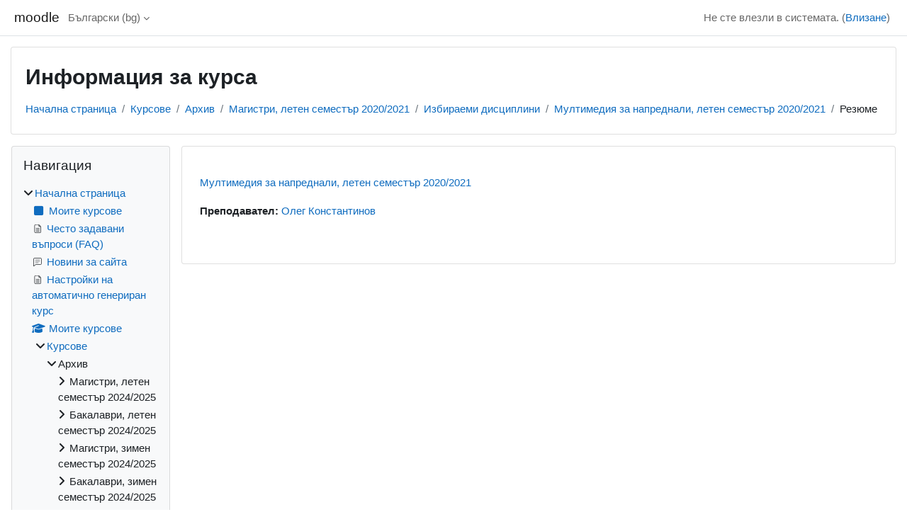

--- FILE ---
content_type: text/html; charset=utf-8
request_url: https://learn.fmi.uni-sofia.bg/course/info.php?id=7319
body_size: 37411
content:
<!DOCTYPE html>

<html  dir="ltr" lang="bg" xml:lang="bg">
<head>
    <title>Резюме на Мултимедия за напреднали, летен семестър 2020/2021 | moodle</title>
    <link rel="shortcut icon" href="https://learn.fmi.uni-sofia.bg/theme/image.php/classic/theme/1745998324/favicon" />
    <meta http-equiv="Content-Type" content="text/html; charset=utf-8" />
<meta name="keywords" content="moodle, Резюме на Мултимедия за напреднали, летен семестър 2020/2021 | moodle" />
<link rel="stylesheet" type="text/css" href="https://learn.fmi.uni-sofia.bg/theme/yui_combo.php?rollup/3.18.1/yui-moodlesimple-min.css" /><script id="firstthemesheet" type="text/css">/** Required in order to fix style inclusion problems in IE with YUI **/</script><link rel="stylesheet" type="text/css" href="https://learn.fmi.uni-sofia.bg/theme/styles.php/classic/1745998324_1739667972/all" />
<link rel="stylesheet" type="text/css" href="https://learn.fmi.uni-sofia.bg/filter/syntaxhighlighter/styles/atom-one-light.min.css" />
<script>
//<![CDATA[
var M = {}; M.yui = {};
M.pageloadstarttime = new Date();
M.cfg = {"wwwroot":"https:\/\/learn.fmi.uni-sofia.bg","apibase":"https:\/\/learn.fmi.uni-sofia.bg\/r.php\/api","homeurl":{},"sesskey":"pVfyBQfsFv","sessiontimeout":"14400","sessiontimeoutwarning":1200,"themerev":"1745998324","slasharguments":1,"theme":"classic","iconsystemmodule":"core\/icon_system_fontawesome","jsrev":"1739667872","admin":"admin","svgicons":true,"usertimezone":"Europe\/Sofia","language":"bg","courseId":7319,"courseContextId":313829,"contextid":313829,"contextInstanceId":7319,"langrev":1768271883,"templaterev":"1739667872","siteId":1,"userId":0};var yui1ConfigFn = function(me) {if(/-skin|reset|fonts|grids|base/.test(me.name)){me.type='css';me.path=me.path.replace(/\.js/,'.css');me.path=me.path.replace(/\/yui2-skin/,'/assets/skins/sam/yui2-skin')}};
var yui2ConfigFn = function(me) {var parts=me.name.replace(/^moodle-/,'').split('-'),component=parts.shift(),module=parts[0],min='-min';if(/-(skin|core)$/.test(me.name)){parts.pop();me.type='css';min=''}
if(module){var filename=parts.join('-');me.path=component+'/'+module+'/'+filename+min+'.'+me.type}else{me.path=component+'/'+component+'.'+me.type}};
YUI_config = {"debug":false,"base":"https:\/\/learn.fmi.uni-sofia.bg\/lib\/yuilib\/3.18.1\/","comboBase":"https:\/\/learn.fmi.uni-sofia.bg\/theme\/yui_combo.php?","combine":true,"filter":null,"insertBefore":"firstthemesheet","groups":{"yui2":{"base":"https:\/\/learn.fmi.uni-sofia.bg\/lib\/yuilib\/2in3\/2.9.0\/build\/","comboBase":"https:\/\/learn.fmi.uni-sofia.bg\/theme\/yui_combo.php?","combine":true,"ext":false,"root":"2in3\/2.9.0\/build\/","patterns":{"yui2-":{"group":"yui2","configFn":yui1ConfigFn}}},"moodle":{"name":"moodle","base":"https:\/\/learn.fmi.uni-sofia.bg\/theme\/yui_combo.php?m\/1739667872\/","combine":true,"comboBase":"https:\/\/learn.fmi.uni-sofia.bg\/theme\/yui_combo.php?","ext":false,"root":"m\/1739667872\/","patterns":{"moodle-":{"group":"moodle","configFn":yui2ConfigFn}},"filter":null,"modules":{"moodle-core-maintenancemodetimer":{"requires":["base","node"]},"moodle-core-lockscroll":{"requires":["plugin","base-build"]},"moodle-core-notification":{"requires":["moodle-core-notification-dialogue","moodle-core-notification-alert","moodle-core-notification-confirm","moodle-core-notification-exception","moodle-core-notification-ajaxexception"]},"moodle-core-notification-dialogue":{"requires":["base","node","panel","escape","event-key","dd-plugin","moodle-core-widget-focusafterclose","moodle-core-lockscroll"]},"moodle-core-notification-alert":{"requires":["moodle-core-notification-dialogue"]},"moodle-core-notification-confirm":{"requires":["moodle-core-notification-dialogue"]},"moodle-core-notification-exception":{"requires":["moodle-core-notification-dialogue"]},"moodle-core-notification-ajaxexception":{"requires":["moodle-core-notification-dialogue"]},"moodle-core-dragdrop":{"requires":["base","node","io","dom","dd","event-key","event-focus","moodle-core-notification"]},"moodle-core-event":{"requires":["event-custom"]},"moodle-core-blocks":{"requires":["base","node","io","dom","dd","dd-scroll","moodle-core-dragdrop","moodle-core-notification"]},"moodle-core-handlebars":{"condition":{"trigger":"handlebars","when":"after"}},"moodle-core-actionmenu":{"requires":["base","event","node-event-simulate"]},"moodle-core-chooserdialogue":{"requires":["base","panel","moodle-core-notification"]},"moodle-core_availability-form":{"requires":["base","node","event","event-delegate","panel","moodle-core-notification-dialogue","json"]},"moodle-course-management":{"requires":["base","node","io-base","moodle-core-notification-exception","json-parse","dd-constrain","dd-proxy","dd-drop","dd-delegate","node-event-delegate"]},"moodle-course-dragdrop":{"requires":["base","node","io","dom","dd","dd-scroll","moodle-core-dragdrop","moodle-core-notification","moodle-course-coursebase","moodle-course-util"]},"moodle-course-util":{"requires":["node"],"use":["moodle-course-util-base"],"submodules":{"moodle-course-util-base":{},"moodle-course-util-section":{"requires":["node","moodle-course-util-base"]},"moodle-course-util-cm":{"requires":["node","moodle-course-util-base"]}}},"moodle-course-categoryexpander":{"requires":["node","event-key"]},"moodle-form-dateselector":{"requires":["base","node","overlay","calendar"]},"moodle-form-shortforms":{"requires":["node","base","selector-css3","moodle-core-event"]},"moodle-question-chooser":{"requires":["moodle-core-chooserdialogue"]},"moodle-question-searchform":{"requires":["base","node"]},"moodle-availability_completion-form":{"requires":["base","node","event","moodle-core_availability-form"]},"moodle-availability_date-form":{"requires":["base","node","event","io","moodle-core_availability-form"]},"moodle-availability_grade-form":{"requires":["base","node","event","moodle-core_availability-form"]},"moodle-availability_group-form":{"requires":["base","node","event","moodle-core_availability-form"]},"moodle-availability_grouping-form":{"requires":["base","node","event","moodle-core_availability-form"]},"moodle-availability_password-popup":{"requires":["base","node","event","moodle-core-notification-dialogue","io-base"]},"moodle-availability_password-form":{"requires":["base","node","event","event-valuechange","moodle-core_availability-form"]},"moodle-availability_profile-form":{"requires":["base","node","event","moodle-core_availability-form"]},"moodle-mod_assign-history":{"requires":["node","transition"]},"moodle-mod_attendance-groupfilter":{"requires":["base","node"]},"moodle-mod_quiz-modform":{"requires":["base","node","event"]},"moodle-mod_quiz-autosave":{"requires":["base","node","event","event-valuechange","node-event-delegate","io-form","datatype-date-format"]},"moodle-mod_quiz-dragdrop":{"requires":["base","node","io","dom","dd","dd-scroll","moodle-core-dragdrop","moodle-core-notification","moodle-mod_quiz-quizbase","moodle-mod_quiz-util-base","moodle-mod_quiz-util-page","moodle-mod_quiz-util-slot","moodle-course-util"]},"moodle-mod_quiz-util":{"requires":["node","moodle-core-actionmenu"],"use":["moodle-mod_quiz-util-base"],"submodules":{"moodle-mod_quiz-util-base":{},"moodle-mod_quiz-util-slot":{"requires":["node","moodle-mod_quiz-util-base"]},"moodle-mod_quiz-util-page":{"requires":["node","moodle-mod_quiz-util-base"]}}},"moodle-mod_quiz-quizbase":{"requires":["base","node"]},"moodle-mod_quiz-toolboxes":{"requires":["base","node","event","event-key","io","moodle-mod_quiz-quizbase","moodle-mod_quiz-util-slot","moodle-core-notification-ajaxexception"]},"moodle-mod_quiz-questionchooser":{"requires":["moodle-core-chooserdialogue","moodle-mod_quiz-util","querystring-parse"]},"moodle-message_airnotifier-toolboxes":{"requires":["base","node","io"]},"moodle-editor_atto-editor":{"requires":["node","transition","io","overlay","escape","event","event-simulate","event-custom","node-event-html5","node-event-simulate","yui-throttle","moodle-core-notification-dialogue","moodle-editor_atto-rangy","handlebars","timers","querystring-stringify"]},"moodle-editor_atto-plugin":{"requires":["node","base","escape","event","event-outside","handlebars","event-custom","timers","moodle-editor_atto-menu"]},"moodle-editor_atto-menu":{"requires":["moodle-core-notification-dialogue","node","event","event-custom"]},"moodle-editor_atto-rangy":{"requires":[]},"moodle-report_eventlist-eventfilter":{"requires":["base","event","node","node-event-delegate","datatable","autocomplete","autocomplete-filters"]},"moodle-report_loglive-fetchlogs":{"requires":["base","event","node","io","node-event-delegate"]},"moodle-gradereport_history-userselector":{"requires":["escape","event-delegate","event-key","handlebars","io-base","json-parse","moodle-core-notification-dialogue"]},"moodle-qbank_editquestion-chooser":{"requires":["moodle-core-chooserdialogue"]},"moodle-tool_lp-dragdrop-reorder":{"requires":["moodle-core-dragdrop"]},"moodle-assignfeedback_editpdf-editor":{"requires":["base","event","node","io","graphics","json","event-move","event-resize","transition","querystring-stringify-simple","moodle-core-notification-dialog","moodle-core-notification-alert","moodle-core-notification-warning","moodle-core-notification-exception","moodle-core-notification-ajaxexception"]},"moodle-atto_accessibilitychecker-button":{"requires":["color-base","moodle-editor_atto-plugin"]},"moodle-atto_accessibilityhelper-button":{"requires":["moodle-editor_atto-plugin"]},"moodle-atto_align-button":{"requires":["moodle-editor_atto-plugin"]},"moodle-atto_bold-button":{"requires":["moodle-editor_atto-plugin"]},"moodle-atto_charmap-button":{"requires":["moodle-editor_atto-plugin"]},"moodle-atto_clear-button":{"requires":["moodle-editor_atto-plugin"]},"moodle-atto_collapse-button":{"requires":["moodle-editor_atto-plugin"]},"moodle-atto_emojipicker-button":{"requires":["moodle-editor_atto-plugin"]},"moodle-atto_emoticon-button":{"requires":["moodle-editor_atto-plugin"]},"moodle-atto_equation-button":{"requires":["moodle-editor_atto-plugin","moodle-core-event","io","event-valuechange","tabview","array-extras"]},"moodle-atto_h5p-button":{"requires":["moodle-editor_atto-plugin"]},"moodle-atto_html-button":{"requires":["promise","moodle-editor_atto-plugin","moodle-atto_html-beautify","moodle-atto_html-codemirror","event-valuechange"]},"moodle-atto_html-codemirror":{"requires":["moodle-atto_html-codemirror-skin"]},"moodle-atto_html-beautify":{},"moodle-atto_image-button":{"requires":["moodle-editor_atto-plugin"]},"moodle-atto_indent-button":{"requires":["moodle-editor_atto-plugin"]},"moodle-atto_italic-button":{"requires":["moodle-editor_atto-plugin"]},"moodle-atto_link-button":{"requires":["moodle-editor_atto-plugin"]},"moodle-atto_managefiles-button":{"requires":["moodle-editor_atto-plugin"]},"moodle-atto_managefiles-usedfiles":{"requires":["node","escape"]},"moodle-atto_media-button":{"requires":["moodle-editor_atto-plugin","moodle-form-shortforms"]},"moodle-atto_noautolink-button":{"requires":["moodle-editor_atto-plugin"]},"moodle-atto_orderedlist-button":{"requires":["moodle-editor_atto-plugin"]},"moodle-atto_recordrtc-recording":{"requires":["moodle-atto_recordrtc-button"]},"moodle-atto_recordrtc-button":{"requires":["moodle-editor_atto-plugin","moodle-atto_recordrtc-recording"]},"moodle-atto_rtl-button":{"requires":["moodle-editor_atto-plugin"]},"moodle-atto_strike-button":{"requires":["moodle-editor_atto-plugin"]},"moodle-atto_subscript-button":{"requires":["moodle-editor_atto-plugin"]},"moodle-atto_superscript-button":{"requires":["moodle-editor_atto-plugin"]},"moodle-atto_table-button":{"requires":["moodle-editor_atto-plugin","moodle-editor_atto-menu","event","event-valuechange"]},"moodle-atto_title-button":{"requires":["moodle-editor_atto-plugin"]},"moodle-atto_underline-button":{"requires":["moodle-editor_atto-plugin"]},"moodle-atto_undo-button":{"requires":["moodle-editor_atto-plugin"]},"moodle-atto_unorderedlist-button":{"requires":["moodle-editor_atto-plugin"]}}},"gallery":{"name":"gallery","base":"https:\/\/learn.fmi.uni-sofia.bg\/lib\/yuilib\/gallery\/","combine":true,"comboBase":"https:\/\/learn.fmi.uni-sofia.bg\/theme\/yui_combo.php?","ext":false,"root":"gallery\/1739667872\/","patterns":{"gallery-":{"group":"gallery"}}}},"modules":{"core_filepicker":{"name":"core_filepicker","fullpath":"https:\/\/learn.fmi.uni-sofia.bg\/lib\/javascript.php\/1739667872\/repository\/filepicker.js","requires":["base","node","node-event-simulate","json","async-queue","io-base","io-upload-iframe","io-form","yui2-treeview","panel","cookie","datatable","datatable-sort","resize-plugin","dd-plugin","escape","moodle-core_filepicker","moodle-core-notification-dialogue"]},"core_comment":{"name":"core_comment","fullpath":"https:\/\/learn.fmi.uni-sofia.bg\/lib\/javascript.php\/1739667872\/comment\/comment.js","requires":["base","io-base","node","json","yui2-animation","overlay","escape"]}},"logInclude":[],"logExclude":[],"logLevel":null};
M.yui.loader = {modules: {}};

//]]>
</script>

    <meta name="viewport" content="width=device-width, initial-scale=1.0">
</head>
<body  id="page-course-info" class="format-topics  path-course chrome dir-ltr lang-bg yui-skin-sam yui3-skin-sam learn-fmi-uni-sofia-bg pagelayout-incourse course-7319 context-313829 category-849 notloggedin theme ">

<div id="page-wrapper" class="d-print-block">

    <div>
    <a class="sr-only sr-only-focusable" href="#maincontent">Прескочи на основното съдържание</a>
</div><script src="https://learn.fmi.uni-sofia.bg/lib/javascript.php/1739667872/lib/polyfills/polyfill.js"></script>
<script src="https://learn.fmi.uni-sofia.bg/theme/yui_combo.php?rollup/3.18.1/yui-moodlesimple-min.js"></script><script src="https://learn.fmi.uni-sofia.bg/lib/javascript.php/1739667872/lib/javascript-static.js"></script>
<script>
//<![CDATA[
document.body.className += ' jsenabled';
//]]>
</script>



    <nav class="fixed-top navbar navbar-bootswatch navbar-expand moodle-has-zindex">
        <div class="container-fluid">
            <a href="https://learn.fmi.uni-sofia.bg/" class="navbar-brand d-flex align-items-center m-1 p-0 aabtn">
                    <span class="sitename">moodle</span>
            </a>
    
            <ul class="navbar-nav d-none d-md-flex">
                <!-- custom_menu -->
                <li class="dropdown nav-item">
    <a class="dropdown-toggle nav-link" id="drop-down-696ad596915d6696ad59685af6338" data-toggle="dropdown" aria-haspopup="true" aria-expanded="false" href="#" title="Език" aria-controls="drop-down-menu-696ad596915d6696ad59685af6338">
        Български ‎(bg)‎
    </a>
    <div class="dropdown-menu" role="menu" id="drop-down-menu-696ad596915d6696ad59685af6338" aria-labelledby="drop-down-696ad596915d6696ad59685af6338">
                <a class="dropdown-item" role="menuitem" href="https://learn.fmi.uni-sofia.bg/course/info.php?id=7319&amp;lang=bg"  >Български ‎(bg)‎</a>
                <a class="dropdown-item" role="menuitem" href="https://learn.fmi.uni-sofia.bg/course/info.php?id=7319&amp;lang=en"  lang="en" >English ‎(en)‎</a>
    </div>
</li>
                <!-- page_heading_menu -->
                
            </ul>
            <div id="usernavigation" class="navbar-nav my-1 ms-auto">
                <div class="divider border-start h-50 align-self-center mx-1"></div>
                
                
                <div class="d-flex align-items-stretch usermenu-container" data-region="usermenu">
                    <div class="usermenu"><span class="login nav-link">Не сте влезли в системата. (<a href="https://learn.fmi.uni-sofia.bg/login/index.php">Влизане</a>)</span></div>
                </div>
            </div>
        </div>
    </nav>

    <div id="page" class="container-fluid d-print-block">
        <header id="page-header" class="row">
    <div class="col-12 pt-3 pb-3">
        <div class="card ">
            <div class="card-body ">
                <div class="d-flex align-items-center">
                    <div class="me-auto">
                    <div class="page-context-header d-flex align-items-center mb-2">
    <div class="page-header-headings">
        <h1 class="h2 mb-0">Информация за курса</h1>
    </div>
</div>
                    </div>
                    <div class="header-actions-container flex-shrink-0" data-region="header-actions-container">
                    </div>
                </div>
                <div class="d-flex flex-wrap">
                    <div id="page-navbar">
                        <nav aria-label="Навигационна лента">
    <ol class="breadcrumb">
                <li class="breadcrumb-item">
                    <a href="https://learn.fmi.uni-sofia.bg/"
                        
                        
                        
                    >
                        Начална страница
                    </a>
                </li>
        
                <li class="breadcrumb-item">
                    <a href="https://learn.fmi.uni-sofia.bg/course/index.php"
                        
                        
                        
                    >
                        Курсове
                    </a>
                </li>
        
                <li class="breadcrumb-item">
                    <a href="https://learn.fmi.uni-sofia.bg/course/index.php?categoryid=11"
                        
                        
                        
                    >
                        Архив
                    </a>
                </li>
        
                <li class="breadcrumb-item">
                    <a href="https://learn.fmi.uni-sofia.bg/course/index.php?categoryid=820"
                        
                        
                        
                    >
                        Магистри, летен семестър 2020/2021
                    </a>
                </li>
        
                <li class="breadcrumb-item">
                    <a href="https://learn.fmi.uni-sofia.bg/course/index.php?categoryid=849"
                        
                        
                        
                    >
                        Избираеми дисциплини
                    </a>
                </li>
        
                <li class="breadcrumb-item">
                    <a href="https://learn.fmi.uni-sofia.bg/course/view.php?id=7319"
                        
                        title="Мултимедия за напреднали, летен семестър 2020/2021"
                        
                    >
                        Мултимедия за напреднали, летен семестър 2020/2021
                    </a>
                </li>
        
                <li class="breadcrumb-item">
                    <span >
                        Резюме
                    </span>
                </li>
        </ol>
</nav>
                    </div>
                    <div class="ms-auto d-flex">
                        
                    </div>
                    <div id="course-header">
                        
                    </div>
                </div>
            </div>
        </div>
    </div>
</header>

        <div id="page-content" class="row  blocks-pre   d-print-block">
            <div id="region-main-box" class="region-main">
                <section id="region-main" class="region-main-content" aria-label="Съдържание">
                    <span class="notifications" id="user-notifications"></span>
                    <div role="main"><span id="maincontent"></span><div class="box py-3 generalbox info"><div class="coursebox clearfix" data-courseid="7319" data-type="1"><div class="info"><h3 class="coursename"><a class="aalink" href="https://learn.fmi.uni-sofia.bg/course/view.php?id=7319">Мултимедия за напреднали, летен семестър 2020/2021</a></h3><div class="moreinfo"></div></div><div class="content"><div class="d-flex"><div class="flex-grow-1"><ul class="teachers"><li><span class="font-weight-bold">Преподавател: </span><a href="https://learn.fmi.uni-sofia.bg/user/profile.php?id=5861">Олег Константинов</a></li></ul></div></div></div></div></div><br /></div>
                    
                    
                </section>
            </div>
            <div class="columnleft blockcolumn  has-blocks ">
                <section data-region="blocks-column" class="d-print-none" aria-label="Блокове">
                    <aside id="block-region-side-pre" class="block-region" data-blockregion="side-pre" data-droptarget="1"><h2 class="sr-only">Блокове</h2><a href="#sb-1" class="sr-only sr-only-focusable">Прескочи Навигация</a>

<section id="inst9127"
     class=" block_navigation block  card mb-3"
     role="navigation"
     data-block="navigation"
     data-instance-id="9127"
          aria-labelledby="instance-9127-header"
     >

    <div class="card-body p-3">

            <h3 id="instance-9127-header" class="h5 card-title d-inline">Навигация</h3>


        <div class="card-text content mt-3">
            <ul class="block_tree list" role="tree" data-ajax-loader="block_navigation/nav_loader"><li class="type_unknown depth_1 contains_branch" role="treeitem" aria-expanded="true" aria-owns="random696ad59685af62_group" data-collapsible="false" aria-labelledby="random696ad59685af61_label_1_1"><p class="tree_item branch navigation_node"><a tabindex="-1" id="random696ad59685af61_label_1_1" href="https://learn.fmi.uni-sofia.bg/">Начална страница</a></p><ul id="random696ad59685af62_group" role="group"><li class="type_custom depth_2 item_with_icon" role="treeitem" aria-labelledby="random696ad59685af63_label_2_3"><p class="tree_item hasicon"><a tabindex="-1" id="random696ad59685af63_label_2_3" href="https://learn.fmi.uni-sofia.bg/my/courses.php"><i class="icon fa fa-square fa-fw navicon" aria-hidden="true"  ></i><span class="item-content-wrap">Моите курсове</span></a></p></li><li class="type_activity depth_2 item_with_icon" role="treeitem" aria-labelledby="random696ad59685af63_label_2_4"><p class="tree_item hasicon"><a tabindex="-1" id="random696ad59685af63_label_2_4" title="Страница" href="https://learn.fmi.uni-sofia.bg/mod/page/view.php?id=259"><img class="icon navicon" alt="Страница" title="Страница" src="https://learn.fmi.uni-sofia.bg/theme/image.php/classic/page/1745998324/monologo" /><span class="item-content-wrap">Често задавани въпроси (FAQ)</span></a></p></li><li class="type_activity depth_2 item_with_icon" role="treeitem" aria-labelledby="random696ad59685af63_label_2_5"><p class="tree_item hasicon"><a tabindex="-1" id="random696ad59685af63_label_2_5" title="Форум" href="https://learn.fmi.uni-sofia.bg/mod/forum/view.php?id=713"><img class="icon navicon" alt="Форум" title="Форум" src="https://learn.fmi.uni-sofia.bg/theme/image.php/classic/forum/1745998324/monologo" /><span class="item-content-wrap">Новини за сайта</span></a></p></li><li class="type_activity depth_2 item_with_icon" role="treeitem" aria-labelledby="random696ad59685af63_label_2_7"><p class="tree_item hasicon"><a tabindex="-1" id="random696ad59685af63_label_2_7" title="Страница" href="https://learn.fmi.uni-sofia.bg/mod/page/view.php?id=45424"><img class="icon navicon" alt="Страница" title="Страница" src="https://learn.fmi.uni-sofia.bg/theme/image.php/classic/page/1745998324/monologo" /><span class="item-content-wrap">Настройки на автоматично генериран курс</span></a></p></li><li class="type_system depth_2 item_with_icon" role="treeitem" aria-labelledby="random696ad59685af63_label_2_10"><p class="tree_item hasicon"><a tabindex="-1" id="random696ad59685af63_label_2_10" href="https://learn.fmi.uni-sofia.bg/my/courses.php"><i class="icon fa fa-graduation-cap fa-fw navicon" aria-hidden="true"  ></i><span class="item-content-wrap">Моите курсове</span></a></p></li><li class="type_system depth_2 contains_branch" role="treeitem" aria-expanded="true" aria-owns="random696ad59685af69_group" aria-labelledby="random696ad59685af63_label_2_11"><p class="tree_item branch canexpand"><a tabindex="-1" id="random696ad59685af63_label_2_11" href="https://learn.fmi.uni-sofia.bg/course/index.php">Курсове</a></p><ul id="random696ad59685af69_group" role="group"><li class="type_category depth_3 contains_branch" role="treeitem" aria-expanded="true" aria-owns="random696ad59685af611_group" aria-labelledby="random696ad59685af610_label_3_12"><p class="tree_item branch canexpand"><span tabindex="-1" id="random696ad59685af610_label_3_12">Архив</span></p><ul id="random696ad59685af611_group" role="group"><li class="type_category depth_4 contains_branch" role="treeitem" aria-expanded="false" aria-owns="random696ad59685af613_group" aria-labelledby="random696ad59685af612_label_4_13"><p class="tree_item branch canexpand"><span tabindex="-1" id="random696ad59685af612_label_4_13">Магистри, летен семестър 2024/2025</span></p><ul id="random696ad59685af613_group" role="group" aria-hidden="true"><li class="type_category depth_5 contains_branch" role="treeitem" aria-expanded="false" aria-owns="random696ad59685af615_group" aria-labelledby="random696ad59685af614_label_5_14"><p class="tree_item branch canexpand"><span tabindex="-1" id="random696ad59685af614_label_5_14">Задочно обучение</span></p><ul id="random696ad59685af615_group" role="group" aria-hidden="true"><li class="type_category depth_6 contains_branch" role="treeitem" aria-expanded="false" data-requires-ajax="true" data-loaded="false" data-node-id="expandable_branch_10_1214" data-node-key="1214" data-node-type="10" aria-labelledby="random696ad59685af616_label_6_15"><p class="tree_item branch" id="expandable_branch_10_1214"><span tabindex="-1" id="random696ad59685af616_label_6_15">Избираеми дисциплини</span></p></li></ul></li><li class="type_category depth_5 contains_branch" role="treeitem" aria-expanded="false" data-requires-ajax="true" data-loaded="false" data-node-id="expandable_branch_10_1212" data-node-key="1212" data-node-type="10" aria-labelledby="random696ad59685af614_label_5_16"><p class="tree_item branch" id="expandable_branch_10_1212"><span tabindex="-1" id="random696ad59685af614_label_5_16">РСМТ-летен прием</span></p></li><li class="type_category depth_5 contains_branch" role="treeitem" aria-expanded="false" data-requires-ajax="true" data-loaded="false" data-node-id="expandable_branch_10_1211" data-node-key="1211" data-node-type="10" aria-labelledby="random696ad59685af614_label_5_17"><p class="tree_item branch" id="expandable_branch_10_1211"><span tabindex="-1" id="random696ad59685af614_label_5_17">Избираеми дисциплини</span></p></li><li class="type_category depth_5 contains_branch" role="treeitem" aria-expanded="false" data-requires-ajax="true" data-loaded="false" data-node-id="expandable_branch_10_1208" data-node-key="1208" data-node-type="10" aria-labelledby="random696ad59685af614_label_5_18"><p class="tree_item branch" id="expandable_branch_10_1208"><span tabindex="-1" id="random696ad59685af614_label_5_18">ВПИ</span></p></li><li class="type_category depth_5 contains_branch" role="treeitem" aria-expanded="false" data-requires-ajax="true" data-loaded="false" data-node-id="expandable_branch_10_1206" data-node-key="1206" data-node-type="10" aria-labelledby="random696ad59685af614_label_5_19"><p class="tree_item branch" id="expandable_branch_10_1206"><span tabindex="-1" id="random696ad59685af614_label_5_19">ЛиА-инф</span></p></li><li class="type_category depth_5 contains_branch" role="treeitem" aria-expanded="false" data-requires-ajax="true" data-loaded="false" data-node-id="expandable_branch_10_1205" data-node-key="1205" data-node-type="10" aria-labelledby="random696ad59685af614_label_5_20"><p class="tree_item branch" id="expandable_branch_10_1205"><span tabindex="-1" id="random696ad59685af614_label_5_20">ТЗИ</span></p></li><li class="type_category depth_5 contains_branch" role="treeitem" aria-expanded="false" data-requires-ajax="true" data-loaded="false" data-node-id="expandable_branch_10_1204" data-node-key="1204" data-node-type="10" aria-labelledby="random696ad59685af614_label_5_21"><p class="tree_item branch" id="expandable_branch_10_1204"><span tabindex="-1" id="random696ad59685af614_label_5_21">ИМЗПМКМИТ</span></p></li><li class="type_category depth_5 contains_branch" role="treeitem" aria-expanded="false" data-requires-ajax="true" data-loaded="false" data-node-id="expandable_branch_10_1203" data-node-key="1203" data-node-type="10" aria-labelledby="random696ad59685af614_label_5_22"><p class="tree_item branch" id="expandable_branch_10_1203"><span tabindex="-1" id="random696ad59685af614_label_5_22">ТПИ в ИТ</span></p></li><li class="type_category depth_5 contains_branch" role="treeitem" aria-expanded="false" data-requires-ajax="true" data-loaded="false" data-node-id="expandable_branch_10_1202" data-node-key="1202" data-node-type="10" aria-labelledby="random696ad59685af614_label_5_23"><p class="tree_item branch" id="expandable_branch_10_1202"><span tabindex="-1" id="random696ad59685af614_label_5_23">ТГД</span></p></li><li class="type_category depth_5 contains_branch" role="treeitem" aria-expanded="false" data-requires-ajax="true" data-loaded="false" data-node-id="expandable_branch_10_1201" data-node-key="1201" data-node-type="10" aria-labelledby="random696ad59685af614_label_5_24"><p class="tree_item branch" id="expandable_branch_10_1201"><span tabindex="-1" id="random696ad59685af614_label_5_24">ИС</span></p></li><li class="type_category depth_5 contains_branch" role="treeitem" aria-expanded="false" data-requires-ajax="true" data-loaded="false" data-node-id="expandable_branch_10_1200" data-node-key="1200" data-node-type="10" aria-labelledby="random696ad59685af614_label_5_25"><p class="tree_item branch" id="expandable_branch_10_1200"><span tabindex="-1" id="random696ad59685af614_label_5_25">Мех&amp;роб</span></p></li><li class="type_category depth_5 contains_branch" role="treeitem" aria-expanded="false" data-requires-ajax="true" data-loaded="false" data-node-id="expandable_branch_10_1199" data-node-key="1199" data-node-type="10" aria-labelledby="random696ad59685af614_label_5_26"><p class="tree_item branch" id="expandable_branch_10_1199"><span tabindex="-1" id="random696ad59685af614_label_5_26">БМИ</span></p></li><li class="type_category depth_5 contains_branch" role="treeitem" aria-expanded="false" data-requires-ajax="true" data-loaded="false" data-node-id="expandable_branch_10_1198" data-node-key="1198" data-node-type="10" aria-labelledby="random696ad59685af614_label_5_27"><p class="tree_item branch" id="expandable_branch_10_1198"><span tabindex="-1" id="random696ad59685af614_label_5_27">ИИОЗ</span></p></li><li class="type_category depth_5 contains_branch" role="treeitem" aria-expanded="false" data-requires-ajax="true" data-loaded="false" data-node-id="expandable_branch_10_1197" data-node-key="1197" data-node-type="10" aria-labelledby="random696ad59685af614_label_5_28"><p class="tree_item branch" id="expandable_branch_10_1197"><span tabindex="-1" id="random696ad59685af614_label_5_28">ВС</span></p></li><li class="type_category depth_5 contains_branch" role="treeitem" aria-expanded="false" data-requires-ajax="true" data-loaded="false" data-node-id="expandable_branch_10_1196" data-node-key="1196" data-node-type="10" aria-labelledby="random696ad59685af614_label_5_29"><p class="tree_item branch" id="expandable_branch_10_1196"><span tabindex="-1" id="random696ad59685af614_label_5_29">СофТех</span></p></li><li class="type_category depth_5 contains_branch" role="treeitem" aria-expanded="false" data-requires-ajax="true" data-loaded="false" data-node-id="expandable_branch_10_1195" data-node-key="1195" data-node-type="10" aria-labelledby="random696ad59685af614_label_5_30"><p class="tree_item branch" id="expandable_branch_10_1195"><span tabindex="-1" id="random696ad59685af614_label_5_30">ИИ</span></p></li><li class="type_category depth_5 contains_branch" role="treeitem" aria-expanded="false" data-requires-ajax="true" data-loaded="false" data-node-id="expandable_branch_10_1194" data-node-key="1194" data-node-type="10" aria-labelledby="random696ad59685af614_label_5_31"><p class="tree_item branch" id="expandable_branch_10_1194"><span tabindex="-1" id="random696ad59685af614_label_5_31">ЗИКСМ</span></p></li><li class="type_category depth_5 contains_branch" role="treeitem" aria-expanded="false" data-requires-ajax="true" data-loaded="false" data-node-id="expandable_branch_10_1193" data-node-key="1193" data-node-type="10" aria-labelledby="random696ad59685af614_label_5_32"><p class="tree_item branch" id="expandable_branch_10_1193"><span tabindex="-1" id="random696ad59685af614_label_5_32">УМФ&amp;пр.</span></p></li><li class="type_category depth_5 contains_branch" role="treeitem" aria-expanded="false" data-requires-ajax="true" data-loaded="false" data-node-id="expandable_branch_10_1192" data-node-key="1192" data-node-type="10" aria-labelledby="random696ad59685af614_label_5_33"><p class="tree_item branch" id="expandable_branch_10_1192"><span tabindex="-1" id="random696ad59685af614_label_5_33">ИМиММ</span></p></li><li class="type_category depth_5 contains_branch" role="treeitem" aria-expanded="false" data-requires-ajax="true" data-loaded="false" data-node-id="expandable_branch_10_1191" data-node-key="1191" data-node-type="10" aria-labelledby="random696ad59685af614_label_5_34"><p class="tree_item branch" id="expandable_branch_10_1191"><span tabindex="-1" id="random696ad59685af614_label_5_34">ЛА-на англ.</span></p></li><li class="type_category depth_5 contains_branch" role="treeitem" aria-expanded="false" data-requires-ajax="true" data-loaded="false" data-node-id="expandable_branch_10_1190" data-node-key="1190" data-node-type="10" aria-labelledby="random696ad59685af614_label_5_35"><p class="tree_item branch" id="expandable_branch_10_1190"><span tabindex="-1" id="random696ad59685af614_label_5_35">ММИ</span></p></li><li class="type_category depth_5 contains_branch" role="treeitem" aria-expanded="false" data-requires-ajax="true" data-loaded="false" data-node-id="expandable_branch_10_1189" data-node-key="1189" data-node-type="10" aria-labelledby="random696ad59685af614_label_5_36"><p class="tree_item branch" id="expandable_branch_10_1189"><span tabindex="-1" id="random696ad59685af614_label_5_36">ВАС</span></p></li><li class="type_category depth_5 contains_branch" role="treeitem" aria-expanded="false" data-requires-ajax="true" data-loaded="false" data-node-id="expandable_branch_10_1188" data-node-key="1188" data-node-type="10" aria-labelledby="random696ad59685af614_label_5_37"><p class="tree_item branch" id="expandable_branch_10_1188"><span tabindex="-1" id="random696ad59685af614_label_5_37">ТОМИ</span></p></li><li class="type_category depth_5 contains_branch" role="treeitem" aria-expanded="false" data-requires-ajax="true" data-loaded="false" data-node-id="expandable_branch_10_1187" data-node-key="1187" data-node-type="10" aria-labelledby="random696ad59685af614_label_5_38"><p class="tree_item branch" id="expandable_branch_10_1187"><span tabindex="-1" id="random696ad59685af614_label_5_38">КомпГраф</span></p></li></ul></li><li class="type_category depth_4 contains_branch" role="treeitem" aria-expanded="false" aria-owns="random696ad59685af617_group" aria-labelledby="random696ad59685af612_label_4_39"><p class="tree_item branch canexpand"><span tabindex="-1" id="random696ad59685af612_label_4_39">Бакалаври, летен семестър 2024/2025</span></p><ul id="random696ad59685af617_group" role="group" aria-hidden="true"><li class="type_category depth_5 contains_branch" role="treeitem" aria-expanded="false" data-requires-ajax="true" data-loaded="false" data-node-id="expandable_branch_10_1210" data-node-key="1210" data-node-type="10" aria-labelledby="random696ad59685af618_label_5_40"><p class="tree_item branch" id="expandable_branch_10_1210"><span tabindex="-1" id="random696ad59685af618_label_5_40">Избираеми дисциплини</span></p></li><li class="type_category depth_5 contains_branch" role="treeitem" aria-expanded="false" data-requires-ajax="true" data-loaded="false" data-node-id="expandable_branch_10_1184" data-node-key="1184" data-node-type="10" aria-labelledby="random696ad59685af618_label_5_41"><p class="tree_item branch" id="expandable_branch_10_1184"><span tabindex="-1" id="random696ad59685af618_label_5_41">Стат</span></p></li><li class="type_category depth_5 contains_branch" role="treeitem" aria-expanded="false" data-requires-ajax="true" data-loaded="false" data-node-id="expandable_branch_10_1183" data-node-key="1183" data-node-type="10" aria-labelledby="random696ad59685af618_label_5_42"><p class="tree_item branch" id="expandable_branch_10_1183"><span tabindex="-1" id="random696ad59685af618_label_5_42">АД</span></p></li><li class="type_category depth_5 contains_branch" role="treeitem" aria-expanded="false" data-requires-ajax="true" data-loaded="false" data-node-id="expandable_branch_10_1182" data-node-key="1182" data-node-type="10" aria-labelledby="random696ad59685af618_label_5_43"><p class="tree_item branch" id="expandable_branch_10_1182"><span tabindex="-1" id="random696ad59685af618_label_5_43">АД-М</span></p></li><li class="type_category depth_5 contains_branch" role="treeitem" aria-expanded="false" data-requires-ajax="true" data-loaded="false" data-node-id="expandable_branch_10_1181" data-node-key="1181" data-node-type="10" aria-labelledby="random696ad59685af618_label_5_44"><p class="tree_item branch" id="expandable_branch_10_1181"><span tabindex="-1" id="random696ad59685af618_label_5_44">ИС</span></p></li><li class="type_category depth_5 contains_branch" role="treeitem" aria-expanded="false" data-requires-ajax="true" data-loaded="false" data-node-id="expandable_branch_10_1180" data-node-key="1180" data-node-type="10" aria-labelledby="random696ad59685af618_label_5_45"><p class="tree_item branch" id="expandable_branch_10_1180"><span tabindex="-1" id="random696ad59685af618_label_5_45">СИ</span></p></li><li class="type_category depth_5 contains_branch" role="treeitem" aria-expanded="false" data-requires-ajax="true" data-loaded="false" data-node-id="expandable_branch_10_1179" data-node-key="1179" data-node-type="10" aria-labelledby="random696ad59685af618_label_5_46"><p class="tree_item branch" id="expandable_branch_10_1179"><span tabindex="-1" id="random696ad59685af618_label_5_46">ПрМ</span></p></li><li class="type_category depth_5 contains_branch" role="treeitem" aria-expanded="false" data-requires-ajax="true" data-loaded="false" data-node-id="expandable_branch_10_1178" data-node-key="1178" data-node-type="10" aria-labelledby="random696ad59685af618_label_5_47"><p class="tree_item branch" id="expandable_branch_10_1178"><span tabindex="-1" id="random696ad59685af618_label_5_47">И</span></p></li><li class="type_category depth_5 contains_branch" role="treeitem" aria-expanded="false" data-requires-ajax="true" data-loaded="false" data-node-id="expandable_branch_10_1177" data-node-key="1177" data-node-type="10" aria-labelledby="random696ad59685af618_label_5_48"><p class="tree_item branch" id="expandable_branch_10_1177"><span tabindex="-1" id="random696ad59685af618_label_5_48">КН</span></p></li><li class="type_category depth_5 contains_branch" role="treeitem" aria-expanded="false" data-requires-ajax="true" data-loaded="false" data-node-id="expandable_branch_10_1176" data-node-key="1176" data-node-type="10" aria-labelledby="random696ad59685af618_label_5_49"><p class="tree_item branch" id="expandable_branch_10_1176"><span tabindex="-1" id="random696ad59685af618_label_5_49">М</span></p></li><li class="type_category depth_5 contains_branch" role="treeitem" aria-expanded="false" aria-owns="random696ad59685af619_group" aria-labelledby="random696ad59685af618_label_5_50"><p class="tree_item branch canexpand"><span tabindex="-1" id="random696ad59685af618_label_5_50">Задочно обучение</span></p><ul id="random696ad59685af619_group" role="group" aria-hidden="true"><li class="type_category depth_6 contains_branch" role="treeitem" aria-expanded="false" data-requires-ajax="true" data-loaded="false" data-node-id="expandable_branch_10_1185" data-node-key="1185" data-node-type="10" aria-labelledby="random696ad59685af620_label_6_51"><p class="tree_item branch" id="expandable_branch_10_1185"><span tabindex="-1" id="random696ad59685af620_label_6_51">Избираеми дисциплини</span></p></li><li class="type_category depth_6 contains_branch" role="treeitem" aria-expanded="false" data-requires-ajax="true" data-loaded="false" data-node-id="expandable_branch_10_1175" data-node-key="1175" data-node-type="10" aria-labelledby="random696ad59685af620_label_6_52"><p class="tree_item branch" id="expandable_branch_10_1175"><span tabindex="-1" id="random696ad59685af620_label_6_52">МИ</span></p></li></ul></li><li class="type_category depth_5 contains_branch" role="treeitem" aria-expanded="false" data-requires-ajax="true" data-loaded="false" data-node-id="expandable_branch_10_1173" data-node-key="1173" data-node-type="10" aria-labelledby="random696ad59685af618_label_5_53"><p class="tree_item branch" id="expandable_branch_10_1173"><span tabindex="-1" id="random696ad59685af618_label_5_53">МИ</span></p></li></ul></li><li class="type_category depth_4 contains_branch" role="treeitem" aria-expanded="false" aria-owns="random696ad59685af621_group" aria-labelledby="random696ad59685af612_label_4_54"><p class="tree_item branch canexpand"><span tabindex="-1" id="random696ad59685af612_label_4_54">Магистри, зимен семестър 2024/2025</span></p><ul id="random696ad59685af621_group" role="group" aria-hidden="true"><li class="type_category depth_5 contains_branch" role="treeitem" aria-expanded="false" data-requires-ajax="true" data-loaded="false" data-node-id="expandable_branch_10_1168" data-node-key="1168" data-node-type="10" aria-labelledby="random696ad59685af622_label_5_55"><p class="tree_item branch" id="expandable_branch_10_1168"><span tabindex="-1" id="random696ad59685af622_label_5_55">Опт</span></p></li><li class="type_category depth_5 contains_branch" role="treeitem" aria-expanded="false" data-requires-ajax="true" data-loaded="false" data-node-id="expandable_branch_10_1167" data-node-key="1167" data-node-type="10" aria-labelledby="random696ad59685af622_label_5_56"><p class="tree_item branch" id="expandable_branch_10_1167"><span tabindex="-1" id="random696ad59685af622_label_5_56">ИМЗПМКМИТ</span></p></li><li class="type_category depth_5 contains_branch" role="treeitem" aria-expanded="false" data-requires-ajax="true" data-loaded="false" data-node-id="expandable_branch_10_1163" data-node-key="1163" data-node-type="10" aria-labelledby="random696ad59685af622_label_5_57"><p class="tree_item branch" id="expandable_branch_10_1163"><span tabindex="-1" id="random696ad59685af622_label_5_57">ВС</span></p></li><li class="type_category depth_5 contains_branch" role="treeitem" aria-expanded="false" data-requires-ajax="true" data-loaded="false" data-node-id="expandable_branch_10_1162" data-node-key="1162" data-node-type="10" aria-labelledby="random696ad59685af622_label_5_58"><p class="tree_item branch" id="expandable_branch_10_1162"><span tabindex="-1" id="random696ad59685af622_label_5_58">УМФ&amp;пр.</span></p></li><li class="type_category depth_5 contains_branch" role="treeitem" aria-expanded="false" data-requires-ajax="true" data-loaded="false" data-node-id="expandable_branch_10_1161" data-node-key="1161" data-node-type="10" aria-labelledby="random696ad59685af622_label_5_59"><p class="tree_item branch" id="expandable_branch_10_1161"><span tabindex="-1" id="random696ad59685af622_label_5_59">ТЗИ</span></p></li><li class="type_category depth_5 contains_branch" role="treeitem" aria-expanded="false" data-requires-ajax="true" data-loaded="false" data-node-id="expandable_branch_10_1159" data-node-key="1159" data-node-type="10" aria-labelledby="random696ad59685af622_label_5_60"><p class="tree_item branch" id="expandable_branch_10_1159"><span tabindex="-1" id="random696ad59685af622_label_5_60">КомпГраф</span></p></li><li class="type_category depth_5 contains_branch" role="treeitem" aria-expanded="false" data-requires-ajax="true" data-loaded="false" data-node-id="expandable_branch_10_1158" data-node-key="1158" data-node-type="10" aria-labelledby="random696ad59685af622_label_5_61"><p class="tree_item branch" id="expandable_branch_10_1158"><span tabindex="-1" id="random696ad59685af622_label_5_61">ТПИ в ИТ</span></p></li><li class="type_category depth_5 contains_branch" role="treeitem" aria-expanded="false" data-requires-ajax="true" data-loaded="false" data-node-id="expandable_branch_10_1157" data-node-key="1157" data-node-type="10" aria-labelledby="random696ad59685af622_label_5_62"><p class="tree_item branch" id="expandable_branch_10_1157"><span tabindex="-1" id="random696ad59685af622_label_5_62">СофТех</span></p></li><li class="type_category depth_5 contains_branch" role="treeitem" aria-expanded="false" data-requires-ajax="true" data-loaded="false" data-node-id="expandable_branch_10_1156" data-node-key="1156" data-node-type="10" aria-labelledby="random696ad59685af622_label_5_63"><p class="tree_item branch" id="expandable_branch_10_1156"><span tabindex="-1" id="random696ad59685af622_label_5_63">Мех&amp;роб</span></p></li><li class="type_category depth_5 contains_branch" role="treeitem" aria-expanded="false" data-requires-ajax="true" data-loaded="false" data-node-id="expandable_branch_10_1155" data-node-key="1155" data-node-type="10" aria-labelledby="random696ad59685af622_label_5_64"><p class="tree_item branch" id="expandable_branch_10_1155"><span tabindex="-1" id="random696ad59685af622_label_5_64">БМИ</span></p></li><li class="type_category depth_5 contains_branch" role="treeitem" aria-expanded="false" data-requires-ajax="true" data-loaded="false" data-node-id="expandable_branch_10_1152" data-node-key="1152" data-node-type="10" aria-labelledby="random696ad59685af622_label_5_65"><p class="tree_item branch" id="expandable_branch_10_1152"><span tabindex="-1" id="random696ad59685af622_label_5_65">САППМ</span></p></li><li class="type_category depth_5 contains_branch" role="treeitem" aria-expanded="false" data-requires-ajax="true" data-loaded="false" data-node-id="expandable_branch_10_1151" data-node-key="1151" data-node-type="10" aria-labelledby="random696ad59685af622_label_5_66"><p class="tree_item branch" id="expandable_branch_10_1151"><span tabindex="-1" id="random696ad59685af622_label_5_66">РСиМТ</span></p></li><li class="type_category depth_5 contains_branch" role="treeitem" aria-expanded="false" data-requires-ajax="true" data-loaded="false" data-node-id="expandable_branch_10_1150" data-node-key="1150" data-node-type="10" aria-labelledby="random696ad59685af622_label_5_67"><p class="tree_item branch" id="expandable_branch_10_1150"><span tabindex="-1" id="random696ad59685af622_label_5_67">ИИОЗ</span></p></li><li class="type_category depth_5 contains_branch" role="treeitem" aria-expanded="false" data-requires-ajax="true" data-loaded="false" data-node-id="expandable_branch_10_1149" data-node-key="1149" data-node-type="10" aria-labelledby="random696ad59685af622_label_5_68"><p class="tree_item branch" id="expandable_branch_10_1149"><span tabindex="-1" id="random696ad59685af622_label_5_68">ИС</span></p></li><li class="type_category depth_5 contains_branch" role="treeitem" aria-expanded="false" data-requires-ajax="true" data-loaded="false" data-node-id="expandable_branch_10_1148" data-node-key="1148" data-node-type="10" aria-labelledby="random696ad59685af622_label_5_69"><p class="tree_item branch" id="expandable_branch_10_1148"><span tabindex="-1" id="random696ad59685af622_label_5_69">Избираеми дисциплини</span></p></li><li class="type_category depth_5 contains_branch" role="treeitem" aria-expanded="false" aria-owns="random696ad59685af623_group" aria-labelledby="random696ad59685af622_label_5_70"><p class="tree_item branch canexpand"><span tabindex="-1" id="random696ad59685af622_label_5_70">Задочно обучение</span></p><ul id="random696ad59685af623_group" role="group" aria-hidden="true"><li class="type_category depth_6 contains_branch" role="treeitem" aria-expanded="false" data-requires-ajax="true" data-loaded="false" data-node-id="expandable_branch_10_1169" data-node-key="1169" data-node-type="10" aria-labelledby="random696ad59685af624_label_6_71"><p class="tree_item branch" id="expandable_branch_10_1169"><span tabindex="-1" id="random696ad59685af624_label_6_71">Избираеми дисциплини</span></p></li><li class="type_category depth_6 contains_branch" role="treeitem" aria-expanded="false" data-requires-ajax="true" data-loaded="false" data-node-id="expandable_branch_10_1154" data-node-key="1154" data-node-type="10" aria-labelledby="random696ad59685af624_label_6_72"><p class="tree_item branch" id="expandable_branch_10_1154"><span tabindex="-1" id="random696ad59685af624_label_6_72">ЕО</span></p></li><li class="type_category depth_6 contains_branch" role="treeitem" aria-expanded="false" data-requires-ajax="true" data-loaded="false" data-node-id="expandable_branch_10_1147" data-node-key="1147" data-node-type="10" aria-labelledby="random696ad59685af624_label_6_73"><p class="tree_item branch" id="expandable_branch_10_1147"><span tabindex="-1" id="random696ad59685af624_label_6_73">ТОМИ</span></p></li></ul></li><li class="type_category depth_5 contains_branch" role="treeitem" aria-expanded="false" data-requires-ajax="true" data-loaded="false" data-node-id="expandable_branch_10_1145" data-node-key="1145" data-node-type="10" aria-labelledby="random696ad59685af622_label_5_74"><p class="tree_item branch" id="expandable_branch_10_1145"><span tabindex="-1" id="random696ad59685af622_label_5_74">ТОМИ</span></p></li><li class="type_category depth_5 contains_branch" role="treeitem" aria-expanded="false" data-requires-ajax="true" data-loaded="false" data-node-id="expandable_branch_10_1144" data-node-key="1144" data-node-type="10" aria-labelledby="random696ad59685af622_label_5_75"><p class="tree_item branch" id="expandable_branch_10_1144"><span tabindex="-1" id="random696ad59685af622_label_5_75">ИИ</span></p></li><li class="type_category depth_5 contains_branch" role="treeitem" aria-expanded="false" data-requires-ajax="true" data-loaded="false" data-node-id="expandable_branch_10_1142" data-node-key="1142" data-node-type="10" aria-labelledby="random696ad59685af622_label_5_76"><p class="tree_item branch" id="expandable_branch_10_1142"><span tabindex="-1" id="random696ad59685af622_label_5_76">ЗИКСМ</span></p></li><li class="type_category depth_5 contains_branch" role="treeitem" aria-expanded="false" data-requires-ajax="true" data-loaded="false" data-node-id="expandable_branch_10_1141" data-node-key="1141" data-node-type="10" aria-labelledby="random696ad59685af622_label_5_77"><p class="tree_item branch" id="expandable_branch_10_1141"><span tabindex="-1" id="random696ad59685af622_label_5_77">ТГД</span></p></li><li class="type_category depth_5 contains_branch" role="treeitem" aria-expanded="false" data-requires-ajax="true" data-loaded="false" data-node-id="expandable_branch_10_1140" data-node-key="1140" data-node-type="10" aria-labelledby="random696ad59685af622_label_5_78"><p class="tree_item branch" id="expandable_branch_10_1140"><span tabindex="-1" id="random696ad59685af622_label_5_78">ВАС</span></p></li><li class="type_category depth_5 contains_branch" role="treeitem" aria-expanded="false" data-requires-ajax="true" data-loaded="false" data-node-id="expandable_branch_10_1139" data-node-key="1139" data-node-type="10" aria-labelledby="random696ad59685af622_label_5_79"><p class="tree_item branch" id="expandable_branch_10_1139"><span tabindex="-1" id="random696ad59685af622_label_5_79">ЛиА-инф</span></p></li><li class="type_category depth_5 contains_branch" role="treeitem" aria-expanded="false" data-requires-ajax="true" data-loaded="false" data-node-id="expandable_branch_10_1138" data-node-key="1138" data-node-type="10" aria-labelledby="random696ad59685af622_label_5_80"><p class="tree_item branch" id="expandable_branch_10_1138"><span tabindex="-1" id="random696ad59685af622_label_5_80">ВПИ (HPC)</span></p></li><li class="type_category depth_5 contains_branch" role="treeitem" aria-expanded="false" data-requires-ajax="true" data-loaded="false" data-node-id="expandable_branch_10_1160" data-node-key="1160" data-node-type="10" aria-labelledby="random696ad59685af622_label_5_81"><p class="tree_item branch" id="expandable_branch_10_1160"><span tabindex="-1" id="random696ad59685af622_label_5_81">ЛА-на англ.</span></p></li><li class="type_category depth_5 contains_branch" role="treeitem" aria-expanded="false" data-requires-ajax="true" data-loaded="false" data-node-id="expandable_branch_10_1171" data-node-key="1171" data-node-type="10" aria-labelledby="random696ad59685af622_label_5_82"><p class="tree_item branch" id="expandable_branch_10_1171"><span tabindex="-1" id="random696ad59685af622_label_5_82">ЕО</span></p></li></ul></li><li class="type_category depth_4 contains_branch" role="treeitem" aria-expanded="false" aria-owns="random696ad59685af625_group" aria-labelledby="random696ad59685af612_label_4_83"><p class="tree_item branch canexpand"><span tabindex="-1" id="random696ad59685af612_label_4_83">Бакалаври, зимен семестър 2024/2025</span></p><ul id="random696ad59685af625_group" role="group" aria-hidden="true"><li class="type_category depth_5 contains_branch" role="treeitem" aria-expanded="false" data-requires-ajax="true" data-loaded="false" data-node-id="expandable_branch_10_1143" data-node-key="1143" data-node-type="10" aria-labelledby="random696ad59685af626_label_5_84"><p class="tree_item branch" id="expandable_branch_10_1143"><span tabindex="-1" id="random696ad59685af626_label_5_84">Избираеми дисциплини</span></p></li><li class="type_category depth_5 contains_branch" role="treeitem" aria-expanded="false" data-requires-ajax="true" data-loaded="false" data-node-id="expandable_branch_10_1135" data-node-key="1135" data-node-type="10" aria-labelledby="random696ad59685af626_label_5_85"><p class="tree_item branch" id="expandable_branch_10_1135"><span tabindex="-1" id="random696ad59685af626_label_5_85">Стат</span></p></li><li class="type_category depth_5 contains_branch" role="treeitem" aria-expanded="false" data-requires-ajax="true" data-loaded="false" data-node-id="expandable_branch_10_1134" data-node-key="1134" data-node-type="10" aria-labelledby="random696ad59685af626_label_5_86"><p class="tree_item branch" id="expandable_branch_10_1134"><span tabindex="-1" id="random696ad59685af626_label_5_86">АД</span></p></li><li class="type_category depth_5 contains_branch" role="treeitem" aria-expanded="false" data-requires-ajax="true" data-loaded="false" data-node-id="expandable_branch_10_1133" data-node-key="1133" data-node-type="10" aria-labelledby="random696ad59685af626_label_5_87"><p class="tree_item branch" id="expandable_branch_10_1133"><span tabindex="-1" id="random696ad59685af626_label_5_87">ПрМ</span></p></li><li class="type_category depth_5 contains_branch" role="treeitem" aria-expanded="false" data-requires-ajax="true" data-loaded="false" data-node-id="expandable_branch_10_1132" data-node-key="1132" data-node-type="10" aria-labelledby="random696ad59685af626_label_5_88"><p class="tree_item branch" id="expandable_branch_10_1132"><span tabindex="-1" id="random696ad59685af626_label_5_88">М</span></p></li><li class="type_category depth_5 contains_branch" role="treeitem" aria-expanded="false" data-requires-ajax="true" data-loaded="false" data-node-id="expandable_branch_10_1131" data-node-key="1131" data-node-type="10" aria-labelledby="random696ad59685af626_label_5_89"><p class="tree_item branch" id="expandable_branch_10_1131"><span tabindex="-1" id="random696ad59685af626_label_5_89">И</span></p></li><li class="type_category depth_5 contains_branch" role="treeitem" aria-expanded="false" data-requires-ajax="true" data-loaded="false" data-node-id="expandable_branch_10_1130" data-node-key="1130" data-node-type="10" aria-labelledby="random696ad59685af626_label_5_90"><p class="tree_item branch" id="expandable_branch_10_1130"><span tabindex="-1" id="random696ad59685af626_label_5_90">МИ</span></p></li><li class="type_category depth_5 contains_branch" role="treeitem" aria-expanded="false" data-requires-ajax="true" data-loaded="false" data-node-id="expandable_branch_10_1129" data-node-key="1129" data-node-type="10" aria-labelledby="random696ad59685af626_label_5_91"><p class="tree_item branch" id="expandable_branch_10_1129"><span tabindex="-1" id="random696ad59685af626_label_5_91">КН</span></p></li><li class="type_category depth_5 contains_branch" role="treeitem" aria-expanded="false" data-requires-ajax="true" data-loaded="false" data-node-id="expandable_branch_10_1128" data-node-key="1128" data-node-type="10" aria-labelledby="random696ad59685af626_label_5_92"><p class="tree_item branch" id="expandable_branch_10_1128"><span tabindex="-1" id="random696ad59685af626_label_5_92">ИС</span></p></li><li class="type_category depth_5 contains_branch" role="treeitem" aria-expanded="false" aria-owns="random696ad59685af627_group" aria-labelledby="random696ad59685af626_label_5_93"><p class="tree_item branch canexpand"><span tabindex="-1" id="random696ad59685af626_label_5_93">Задочно обучение</span></p><ul id="random696ad59685af627_group" role="group" aria-hidden="true"><li class="type_category depth_6 contains_branch" role="treeitem" aria-expanded="false" data-requires-ajax="true" data-loaded="false" data-node-id="expandable_branch_10_1136" data-node-key="1136" data-node-type="10" aria-labelledby="random696ad59685af628_label_6_94"><p class="tree_item branch" id="expandable_branch_10_1136"><span tabindex="-1" id="random696ad59685af628_label_6_94">Избираеми дисциплини</span></p></li><li class="type_category depth_6 contains_branch" role="treeitem" aria-expanded="false" data-requires-ajax="true" data-loaded="false" data-node-id="expandable_branch_10_1127" data-node-key="1127" data-node-type="10" aria-labelledby="random696ad59685af628_label_6_95"><p class="tree_item branch" id="expandable_branch_10_1127"><span tabindex="-1" id="random696ad59685af628_label_6_95">МИ</span></p></li></ul></li><li class="type_category depth_5 contains_branch" role="treeitem" aria-expanded="false" data-requires-ajax="true" data-loaded="false" data-node-id="expandable_branch_10_1125" data-node-key="1125" data-node-type="10" aria-labelledby="random696ad59685af626_label_5_96"><p class="tree_item branch" id="expandable_branch_10_1125"><span tabindex="-1" id="random696ad59685af626_label_5_96">СИ</span></p></li></ul></li><li class="type_category depth_4 contains_branch" role="treeitem" aria-expanded="false" aria-owns="random696ad59685af629_group" aria-labelledby="random696ad59685af612_label_4_97"><p class="tree_item branch canexpand"><span tabindex="-1" id="random696ad59685af612_label_4_97">Магистри, летен семестър 2023/2024</span></p><ul id="random696ad59685af629_group" role="group" aria-hidden="true"><li class="type_category depth_5 contains_branch" role="treeitem" aria-expanded="false" data-requires-ajax="true" data-loaded="false" data-node-id="expandable_branch_10_1120" data-node-key="1120" data-node-type="10" aria-labelledby="random696ad59685af630_label_5_98"><p class="tree_item branch" id="expandable_branch_10_1120"><span tabindex="-1" id="random696ad59685af630_label_5_98">САППМ</span></p></li><li class="type_category depth_5 contains_branch" role="treeitem" aria-expanded="false" data-requires-ajax="true" data-loaded="false" data-node-id="expandable_branch_10_1119" data-node-key="1119" data-node-type="10" aria-labelledby="random696ad59685af630_label_5_99"><p class="tree_item branch" id="expandable_branch_10_1119"><span tabindex="-1" id="random696ad59685af630_label_5_99">Избираеми дисциплини</span></p></li><li class="type_category depth_5 contains_branch" role="treeitem" aria-expanded="false" data-requires-ajax="true" data-loaded="false" data-node-id="expandable_branch_10_1118" data-node-key="1118" data-node-type="10" aria-labelledby="random696ad59685af630_label_5_100"><p class="tree_item branch" id="expandable_branch_10_1118"><span tabindex="-1" id="random696ad59685af630_label_5_100">АГТЧ</span></p></li><li class="type_category depth_5 contains_branch" role="treeitem" aria-expanded="false" data-requires-ajax="true" data-loaded="false" data-node-id="expandable_branch_10_1110" data-node-key="1110" data-node-type="10" aria-labelledby="random696ad59685af630_label_5_101"><p class="tree_item branch" id="expandable_branch_10_1110"><span tabindex="-1" id="random696ad59685af630_label_5_101">ТГД</span></p></li><li class="type_category depth_5 contains_branch" role="treeitem" aria-expanded="false" data-requires-ajax="true" data-loaded="false" data-node-id="expandable_branch_10_1109" data-node-key="1109" data-node-type="10" aria-labelledby="random696ad59685af630_label_5_102"><p class="tree_item branch" id="expandable_branch_10_1109"><span tabindex="-1" id="random696ad59685af630_label_5_102">ТОППИТ</span></p></li><li class="type_category depth_5 contains_branch" role="treeitem" aria-expanded="false" data-requires-ajax="true" data-loaded="false" data-node-id="expandable_branch_10_1108" data-node-key="1108" data-node-type="10" aria-labelledby="random696ad59685af630_label_5_103"><p class="tree_item branch" id="expandable_branch_10_1108"><span tabindex="-1" id="random696ad59685af630_label_5_103">ИМЗПМКМИТ</span></p></li><li class="type_category depth_5 contains_branch" role="treeitem" aria-expanded="false" data-requires-ajax="true" data-loaded="false" data-node-id="expandable_branch_10_1106" data-node-key="1106" data-node-type="10" aria-labelledby="random696ad59685af630_label_5_104"><p class="tree_item branch" id="expandable_branch_10_1106"><span tabindex="-1" id="random696ad59685af630_label_5_104">ЛиА-инф</span></p></li><li class="type_category depth_5 contains_branch" role="treeitem" aria-expanded="false" data-requires-ajax="true" data-loaded="false" data-node-id="expandable_branch_10_1105" data-node-key="1105" data-node-type="10" aria-labelledby="random696ad59685af630_label_5_105"><p class="tree_item branch" id="expandable_branch_10_1105"><span tabindex="-1" id="random696ad59685af630_label_5_105">ТПИ в ИТ</span></p></li><li class="type_category depth_5 contains_branch" role="treeitem" aria-expanded="false" aria-owns="random696ad59685af631_group" aria-labelledby="random696ad59685af630_label_5_106"><p class="tree_item branch canexpand"><span tabindex="-1" id="random696ad59685af630_label_5_106">Задочно обучение</span></p><ul id="random696ad59685af631_group" role="group" aria-hidden="true"><li class="type_category depth_6 contains_branch" role="treeitem" aria-expanded="false" data-requires-ajax="true" data-loaded="false" data-node-id="expandable_branch_10_1123" data-node-key="1123" data-node-type="10" aria-labelledby="random696ad59685af632_label_6_107"><p class="tree_item branch" id="expandable_branch_10_1123"><span tabindex="-1" id="random696ad59685af632_label_6_107">ЕО</span></p></li><li class="type_category depth_6 contains_branch" role="treeitem" aria-expanded="false" data-requires-ajax="true" data-loaded="false" data-node-id="expandable_branch_10_1121" data-node-key="1121" data-node-type="10" aria-labelledby="random696ad59685af632_label_6_108"><p class="tree_item branch" id="expandable_branch_10_1121"><span tabindex="-1" id="random696ad59685af632_label_6_108">Избираеми дисциплини</span></p></li><li class="type_category depth_6 contains_branch" role="treeitem" aria-expanded="false" data-requires-ajax="true" data-loaded="false" data-node-id="expandable_branch_10_1107" data-node-key="1107" data-node-type="10" aria-labelledby="random696ad59685af632_label_6_109"><p class="tree_item branch" id="expandable_branch_10_1107"><span tabindex="-1" id="random696ad59685af632_label_6_109">ЛА-на англ.</span></p></li><li class="type_category depth_6 contains_branch" role="treeitem" aria-expanded="false" data-requires-ajax="true" data-loaded="false" data-node-id="expandable_branch_10_1104" data-node-key="1104" data-node-type="10" aria-labelledby="random696ad59685af632_label_6_110"><p class="tree_item branch" id="expandable_branch_10_1104"><span tabindex="-1" id="random696ad59685af632_label_6_110">ТОМИ</span></p></li></ul></li><li class="type_category depth_5 contains_branch" role="treeitem" aria-expanded="false" data-requires-ajax="true" data-loaded="false" data-node-id="expandable_branch_10_1102" data-node-key="1102" data-node-type="10" aria-labelledby="random696ad59685af630_label_5_111"><p class="tree_item branch" id="expandable_branch_10_1102"><span tabindex="-1" id="random696ad59685af630_label_5_111">ТОМИ</span></p></li><li class="type_category depth_5 contains_branch" role="treeitem" aria-expanded="false" data-requires-ajax="true" data-loaded="false" data-node-id="expandable_branch_10_1101" data-node-key="1101" data-node-type="10" aria-labelledby="random696ad59685af630_label_5_112"><p class="tree_item branch" id="expandable_branch_10_1101"><span tabindex="-1" id="random696ad59685af630_label_5_112">ЕО</span></p></li><li class="type_category depth_5 contains_branch" role="treeitem" aria-expanded="false" data-requires-ajax="true" data-loaded="false" data-node-id="expandable_branch_10_1100" data-node-key="1100" data-node-type="10" aria-labelledby="random696ad59685af630_label_5_113"><p class="tree_item branch" id="expandable_branch_10_1100"><span tabindex="-1" id="random696ad59685af630_label_5_113">ММИ</span></p></li><li class="type_category depth_5 contains_branch" role="treeitem" aria-expanded="false" data-requires-ajax="true" data-loaded="false" data-node-id="expandable_branch_10_1099" data-node-key="1099" data-node-type="10" aria-labelledby="random696ad59685af630_label_5_114"><p class="tree_item branch" id="expandable_branch_10_1099"><span tabindex="-1" id="random696ad59685af630_label_5_114">ВАС</span></p></li><li class="type_category depth_5 contains_branch" role="treeitem" aria-expanded="false" data-requires-ajax="true" data-loaded="false" data-node-id="expandable_branch_10_1098" data-node-key="1098" data-node-type="10" aria-labelledby="random696ad59685af630_label_5_115"><p class="tree_item branch" id="expandable_branch_10_1098"><span tabindex="-1" id="random696ad59685af630_label_5_115">Мех&amp;роб</span></p></li><li class="type_category depth_5 contains_branch" role="treeitem" aria-expanded="false" data-requires-ajax="true" data-loaded="false" data-node-id="expandable_branch_10_1097" data-node-key="1097" data-node-type="10" aria-labelledby="random696ad59685af630_label_5_116"><p class="tree_item branch" id="expandable_branch_10_1097"><span tabindex="-1" id="random696ad59685af630_label_5_116">КомпГраф</span></p></li><li class="type_category depth_5 contains_branch" role="treeitem" aria-expanded="false" data-requires-ajax="true" data-loaded="false" data-node-id="expandable_branch_10_1096" data-node-key="1096" data-node-type="10" aria-labelledby="random696ad59685af630_label_5_117"><p class="tree_item branch" id="expandable_branch_10_1096"><span tabindex="-1" id="random696ad59685af630_label_5_117">ИИОЗ</span></p></li><li class="type_category depth_5 contains_branch" role="treeitem" aria-expanded="false" data-requires-ajax="true" data-loaded="false" data-node-id="expandable_branch_10_1095" data-node-key="1095" data-node-type="10" aria-labelledby="random696ad59685af630_label_5_118"><p class="tree_item branch" id="expandable_branch_10_1095"><span tabindex="-1" id="random696ad59685af630_label_5_118">ИМиММ</span></p></li><li class="type_category depth_5 contains_branch" role="treeitem" aria-expanded="false" data-requires-ajax="true" data-loaded="false" data-node-id="expandable_branch_10_1094" data-node-key="1094" data-node-type="10" aria-labelledby="random696ad59685af630_label_5_119"><p class="tree_item branch" id="expandable_branch_10_1094"><span tabindex="-1" id="random696ad59685af630_label_5_119">ИИ</span></p></li><li class="type_category depth_5 contains_branch" role="treeitem" aria-expanded="false" data-requires-ajax="true" data-loaded="false" data-node-id="expandable_branch_10_1093" data-node-key="1093" data-node-type="10" aria-labelledby="random696ad59685af630_label_5_120"><p class="tree_item branch" id="expandable_branch_10_1093"><span tabindex="-1" id="random696ad59685af630_label_5_120">ЗИКСМ</span></p></li><li class="type_category depth_5 contains_branch" role="treeitem" aria-expanded="false" data-requires-ajax="true" data-loaded="false" data-node-id="expandable_branch_10_1092" data-node-key="1092" data-node-type="10" aria-labelledby="random696ad59685af630_label_5_121"><p class="tree_item branch" id="expandable_branch_10_1092"><span tabindex="-1" id="random696ad59685af630_label_5_121">БМИ</span></p></li><li class="type_category depth_5 contains_branch" role="treeitem" aria-expanded="false" data-requires-ajax="true" data-loaded="false" data-node-id="expandable_branch_10_1091" data-node-key="1091" data-node-type="10" aria-labelledby="random696ad59685af630_label_5_122"><p class="tree_item branch" id="expandable_branch_10_1091"><span tabindex="-1" id="random696ad59685af630_label_5_122">СофТех</span></p></li><li class="type_category depth_5 contains_branch" role="treeitem" aria-expanded="false" data-requires-ajax="true" data-loaded="false" data-node-id="expandable_branch_10_1090" data-node-key="1090" data-node-type="10" aria-labelledby="random696ad59685af630_label_5_123"><p class="tree_item branch" id="expandable_branch_10_1090"><span tabindex="-1" id="random696ad59685af630_label_5_123">ИС</span></p></li></ul></li><li class="type_category depth_4 contains_branch" role="treeitem" aria-expanded="false" aria-owns="random696ad59685af633_group" aria-labelledby="random696ad59685af612_label_4_124"><p class="tree_item branch canexpand"><span tabindex="-1" id="random696ad59685af612_label_4_124">Бакалаври, летен семестър 2023/2024</span></p><ul id="random696ad59685af633_group" role="group" aria-hidden="true"><li class="type_category depth_5 contains_branch" role="treeitem" aria-expanded="false" data-requires-ajax="true" data-loaded="false" data-node-id="expandable_branch_10_1117" data-node-key="1117" data-node-type="10" aria-labelledby="random696ad59685af634_label_5_125"><p class="tree_item branch" id="expandable_branch_10_1117"><span tabindex="-1" id="random696ad59685af634_label_5_125">АД</span></p></li><li class="type_category depth_5 contains_branch" role="treeitem" aria-expanded="false" data-requires-ajax="true" data-loaded="false" data-node-id="expandable_branch_10_1116" data-node-key="1116" data-node-type="10" aria-labelledby="random696ad59685af634_label_5_126"><p class="tree_item branch" id="expandable_branch_10_1116"><span tabindex="-1" id="random696ad59685af634_label_5_126">Стат</span></p></li><li class="type_category depth_5 contains_branch" role="treeitem" aria-expanded="false" data-requires-ajax="true" data-loaded="false" data-node-id="expandable_branch_10_1115" data-node-key="1115" data-node-type="10" aria-labelledby="random696ad59685af634_label_5_127"><p class="tree_item branch" id="expandable_branch_10_1115"><span tabindex="-1" id="random696ad59685af634_label_5_127">ИС</span></p></li><li class="type_category depth_5 contains_branch" role="treeitem" aria-expanded="false" data-requires-ajax="true" data-loaded="false" data-node-id="expandable_branch_10_1114" data-node-key="1114" data-node-type="10" aria-labelledby="random696ad59685af634_label_5_128"><p class="tree_item branch" id="expandable_branch_10_1114"><span tabindex="-1" id="random696ad59685af634_label_5_128">И</span></p></li><li class="type_category depth_5 contains_branch" role="treeitem" aria-expanded="false" data-requires-ajax="true" data-loaded="false" data-node-id="expandable_branch_10_1113" data-node-key="1113" data-node-type="10" aria-labelledby="random696ad59685af634_label_5_129"><p class="tree_item branch" id="expandable_branch_10_1113"><span tabindex="-1" id="random696ad59685af634_label_5_129">М</span></p></li><li class="type_category depth_5 contains_branch" role="treeitem" aria-expanded="false" data-requires-ajax="true" data-loaded="false" data-node-id="expandable_branch_10_1112" data-node-key="1112" data-node-type="10" aria-labelledby="random696ad59685af634_label_5_130"><p class="tree_item branch" id="expandable_branch_10_1112"><span tabindex="-1" id="random696ad59685af634_label_5_130">КН</span></p></li><li class="type_category depth_5 contains_branch" role="treeitem" aria-expanded="false" data-requires-ajax="true" data-loaded="false" data-node-id="expandable_branch_10_1111" data-node-key="1111" data-node-type="10" aria-labelledby="random696ad59685af634_label_5_131"><p class="tree_item branch" id="expandable_branch_10_1111"><span tabindex="-1" id="random696ad59685af634_label_5_131">ПрМ</span></p></li><li class="type_category depth_5 contains_branch" role="treeitem" aria-expanded="false" data-requires-ajax="true" data-loaded="false" data-node-id="expandable_branch_10_1088" data-node-key="1088" data-node-type="10" aria-labelledby="random696ad59685af634_label_5_132"><p class="tree_item branch" id="expandable_branch_10_1088"><span tabindex="-1" id="random696ad59685af634_label_5_132">СИ</span></p></li><li class="type_category depth_5 contains_branch" role="treeitem" aria-expanded="false" aria-owns="random696ad59685af635_group" aria-labelledby="random696ad59685af634_label_5_133"><p class="tree_item branch canexpand"><span tabindex="-1" id="random696ad59685af634_label_5_133">Избираеми дисциплини</span></p><ul id="random696ad59685af635_group" role="group" aria-hidden="true"><li class="type_category depth_6 contains_branch" role="treeitem" aria-expanded="false" data-requires-ajax="true" data-loaded="false" data-node-id="expandable_branch_10_1122" data-node-key="1122" data-node-type="10" aria-labelledby="random696ad59685af636_label_6_134"><p class="tree_item branch" id="expandable_branch_10_1122"><span tabindex="-1" id="random696ad59685af636_label_6_134">Студентски курсове ЕО, летен 2023/2024</span></p></li></ul></li><li class="type_category depth_5 contains_branch" role="treeitem" aria-expanded="false" data-requires-ajax="true" data-loaded="false" data-node-id="expandable_branch_10_1084" data-node-key="1084" data-node-type="10" aria-labelledby="random696ad59685af634_label_5_135"><p class="tree_item branch" id="expandable_branch_10_1084"><span tabindex="-1" id="random696ad59685af634_label_5_135">МИ</span></p></li><li class="type_category depth_5 contains_branch" role="treeitem" aria-expanded="false" aria-owns="random696ad59685af637_group" aria-labelledby="random696ad59685af634_label_5_136"><p class="tree_item branch canexpand"><span tabindex="-1" id="random696ad59685af634_label_5_136">Задочно обучение</span></p><ul id="random696ad59685af637_group" role="group" aria-hidden="true"><li class="type_category depth_6 contains_branch" role="treeitem" aria-expanded="false" data-requires-ajax="true" data-loaded="false" data-node-id="expandable_branch_10_1083" data-node-key="1083" data-node-type="10" aria-labelledby="random696ad59685af638_label_6_137"><p class="tree_item branch" id="expandable_branch_10_1083"><span tabindex="-1" id="random696ad59685af638_label_6_137">Избираеми дисциплини</span></p></li><li class="type_category depth_6 contains_branch" role="treeitem" aria-expanded="false" aria-owns="random696ad59685af639_group" aria-labelledby="random696ad59685af638_label_6_138"><p class="tree_item branch canexpand"><span tabindex="-1" id="random696ad59685af638_label_6_138">МИ</span></p><ul id="random696ad59685af639_group" role="group" aria-hidden="true"><li class="type_category depth_7 contains_branch" role="treeitem" aria-expanded="false" data-requires-ajax="true" data-loaded="false" data-node-id="expandable_branch_10_1086" data-node-key="1086" data-node-type="10" aria-labelledby="random696ad59685af640_label_7_139"><p class="tree_item branch" id="expandable_branch_10_1086"><span tabindex="-1" id="random696ad59685af640_label_7_139">Студентски курсове, задочно обучение, летен 2023/2024</span></p></li></ul></li></ul></li></ul></li><li class="type_category depth_4 contains_branch" role="treeitem" aria-expanded="false" aria-owns="random696ad59685af641_group" aria-labelledby="random696ad59685af612_label_4_140"><p class="tree_item branch canexpand"><span tabindex="-1" id="random696ad59685af612_label_4_140">Магистри, зимен семестър 2023/2024</span></p><ul id="random696ad59685af641_group" role="group" aria-hidden="true"><li class="type_category depth_5 contains_branch" role="treeitem" aria-expanded="false" data-requires-ajax="true" data-loaded="false" data-node-id="expandable_branch_10_1076" data-node-key="1076" data-node-type="10" aria-labelledby="random696ad59685af642_label_5_141"><p class="tree_item branch" id="expandable_branch_10_1076"><span tabindex="-1" id="random696ad59685af642_label_5_141">ИМЗПМКМИТ</span></p></li><li class="type_category depth_5 contains_branch" role="treeitem" aria-expanded="false" data-requires-ajax="true" data-loaded="false" data-node-id="expandable_branch_10_1075" data-node-key="1075" data-node-type="10" aria-labelledby="random696ad59685af642_label_5_142"><p class="tree_item branch" id="expandable_branch_10_1075"><span tabindex="-1" id="random696ad59685af642_label_5_142">ТОППИТ</span></p></li><li class="type_category depth_5 contains_branch" role="treeitem" aria-expanded="false" data-requires-ajax="true" data-loaded="false" data-node-id="expandable_branch_10_1074" data-node-key="1074" data-node-type="10" aria-labelledby="random696ad59685af642_label_5_143"><p class="tree_item branch" id="expandable_branch_10_1074"><span tabindex="-1" id="random696ad59685af642_label_5_143">АГТ</span></p></li><li class="type_category depth_5 contains_branch" role="treeitem" aria-expanded="false" data-requires-ajax="true" data-loaded="false" data-node-id="expandable_branch_10_1071" data-node-key="1071" data-node-type="10" aria-labelledby="random696ad59685af642_label_5_144"><p class="tree_item branch" id="expandable_branch_10_1071"><span tabindex="-1" id="random696ad59685af642_label_5_144">ММИ</span></p></li><li class="type_category depth_5 contains_branch" role="treeitem" aria-expanded="false" data-requires-ajax="true" data-loaded="false" data-node-id="expandable_branch_10_1069" data-node-key="1069" data-node-type="10" aria-labelledby="random696ad59685af642_label_5_145"><p class="tree_item branch" id="expandable_branch_10_1069"><span tabindex="-1" id="random696ad59685af642_label_5_145">Избираеми дисциплини</span></p></li><li class="type_category depth_5 contains_branch" role="treeitem" aria-expanded="false" data-requires-ajax="true" data-loaded="false" data-node-id="expandable_branch_10_1068" data-node-key="1068" data-node-type="10" aria-labelledby="random696ad59685af642_label_5_146"><p class="tree_item branch" id="expandable_branch_10_1068"><span tabindex="-1" id="random696ad59685af642_label_5_146">ЕО</span></p></li><li class="type_category depth_5 contains_branch" role="treeitem" aria-expanded="false" data-requires-ajax="true" data-loaded="false" data-node-id="expandable_branch_10_1066" data-node-key="1066" data-node-type="10" aria-labelledby="random696ad59685af642_label_5_147"><p class="tree_item branch" id="expandable_branch_10_1066"><span tabindex="-1" id="random696ad59685af642_label_5_147">ВАС</span></p></li><li class="type_category depth_5 contains_branch" role="treeitem" aria-expanded="false" data-requires-ajax="true" data-loaded="false" data-node-id="expandable_branch_10_1065" data-node-key="1065" data-node-type="10" aria-labelledby="random696ad59685af642_label_5_148"><p class="tree_item branch" id="expandable_branch_10_1065"><span tabindex="-1" id="random696ad59685af642_label_5_148">Мех&amp;роб</span></p></li><li class="type_category depth_5 contains_branch" role="treeitem" aria-expanded="false" data-requires-ajax="true" data-loaded="false" data-node-id="expandable_branch_10_1064" data-node-key="1064" data-node-type="10" aria-labelledby="random696ad59685af642_label_5_149"><p class="tree_item branch" id="expandable_branch_10_1064"><span tabindex="-1" id="random696ad59685af642_label_5_149">ТГД</span></p></li><li class="type_category depth_5 contains_branch" role="treeitem" aria-expanded="false" data-requires-ajax="true" data-loaded="false" data-node-id="expandable_branch_10_1063" data-node-key="1063" data-node-type="10" aria-labelledby="random696ad59685af642_label_5_150"><p class="tree_item branch" id="expandable_branch_10_1063"><span tabindex="-1" id="random696ad59685af642_label_5_150">ТПИ в ИТ</span></p></li><li class="type_category depth_5 contains_branch" role="treeitem" aria-expanded="false" data-requires-ajax="true" data-loaded="false" data-node-id="expandable_branch_10_1062" data-node-key="1062" data-node-type="10" aria-labelledby="random696ad59685af642_label_5_151"><p class="tree_item branch" id="expandable_branch_10_1062"><span tabindex="-1" id="random696ad59685af642_label_5_151">РСиМТ</span></p></li><li class="type_category depth_5 contains_branch" role="treeitem" aria-expanded="false" data-requires-ajax="true" data-loaded="false" data-node-id="expandable_branch_10_1061" data-node-key="1061" data-node-type="10" aria-labelledby="random696ad59685af642_label_5_152"><p class="tree_item branch" id="expandable_branch_10_1061"><span tabindex="-1" id="random696ad59685af642_label_5_152">КомпГраф</span></p></li><li class="type_category depth_5 contains_branch" role="treeitem" aria-expanded="false" data-requires-ajax="true" data-loaded="false" data-node-id="expandable_branch_10_1060" data-node-key="1060" data-node-type="10" aria-labelledby="random696ad59685af642_label_5_153"><p class="tree_item branch" id="expandable_branch_10_1060"><span tabindex="-1" id="random696ad59685af642_label_5_153">ИИОЗ</span></p></li><li class="type_category depth_5 contains_branch" role="treeitem" aria-expanded="false" aria-owns="random696ad59685af643_group" aria-labelledby="random696ad59685af642_label_5_154"><p class="tree_item branch canexpand"><span tabindex="-1" id="random696ad59685af642_label_5_154">Задочно обучение</span></p><ul id="random696ad59685af643_group" role="group" aria-hidden="true"><li class="type_category depth_6 contains_branch" role="treeitem" aria-expanded="false" data-requires-ajax="true" data-loaded="false" data-node-id="expandable_branch_10_1073" data-node-key="1073" data-node-type="10" aria-labelledby="random696ad59685af644_label_6_155"><p class="tree_item branch" id="expandable_branch_10_1073"><span tabindex="-1" id="random696ad59685af644_label_6_155">ЕО</span></p></li><li class="type_category depth_6 contains_branch" role="treeitem" aria-expanded="false" data-requires-ajax="true" data-loaded="false" data-node-id="expandable_branch_10_1072" data-node-key="1072" data-node-type="10" aria-labelledby="random696ad59685af644_label_6_156"><p class="tree_item branch" id="expandable_branch_10_1072"><span tabindex="-1" id="random696ad59685af644_label_6_156">Избираеми дисциплини</span></p></li><li class="type_category depth_6 contains_branch" role="treeitem" aria-expanded="false" data-requires-ajax="true" data-loaded="false" data-node-id="expandable_branch_10_1067" data-node-key="1067" data-node-type="10" aria-labelledby="random696ad59685af644_label_6_157"><p class="tree_item branch" id="expandable_branch_10_1067"><span tabindex="-1" id="random696ad59685af644_label_6_157">ЛА-на англ.</span></p></li><li class="type_category depth_6 contains_branch" role="treeitem" aria-expanded="false" data-requires-ajax="true" data-loaded="false" data-node-id="expandable_branch_10_1057" data-node-key="1057" data-node-type="10" aria-labelledby="random696ad59685af644_label_6_158"><p class="tree_item branch" id="expandable_branch_10_1057"><span tabindex="-1" id="random696ad59685af644_label_6_158">ТОМИ</span></p></li></ul></li><li class="type_category depth_5 contains_branch" role="treeitem" aria-expanded="false" data-requires-ajax="true" data-loaded="false" data-node-id="expandable_branch_10_1055" data-node-key="1055" data-node-type="10" aria-labelledby="random696ad59685af642_label_5_159"><p class="tree_item branch" id="expandable_branch_10_1055"><span tabindex="-1" id="random696ad59685af642_label_5_159">ТОМИ</span></p></li><li class="type_category depth_5 contains_branch" role="treeitem" aria-expanded="false" data-requires-ajax="true" data-loaded="false" data-node-id="expandable_branch_10_1054" data-node-key="1054" data-node-type="10" aria-labelledby="random696ad59685af642_label_5_160"><p class="tree_item branch" id="expandable_branch_10_1054"><span tabindex="-1" id="random696ad59685af642_label_5_160">ИС</span></p></li><li class="type_category depth_5 contains_branch" role="treeitem" aria-expanded="false" data-requires-ajax="true" data-loaded="false" data-node-id="expandable_branch_10_1052" data-node-key="1052" data-node-type="10" aria-labelledby="random696ad59685af642_label_5_161"><p class="tree_item branch" id="expandable_branch_10_1052"><span tabindex="-1" id="random696ad59685af642_label_5_161">ЛиА-инф</span></p></li><li class="type_category depth_5 contains_branch" role="treeitem" aria-expanded="false" data-requires-ajax="true" data-loaded="false" data-node-id="expandable_branch_10_1051" data-node-key="1051" data-node-type="10" aria-labelledby="random696ad59685af642_label_5_162"><p class="tree_item branch" id="expandable_branch_10_1051"><span tabindex="-1" id="random696ad59685af642_label_5_162">БМИ</span></p></li><li class="type_category depth_5 contains_branch" role="treeitem" aria-expanded="false" data-requires-ajax="true" data-loaded="false" data-node-id="expandable_branch_10_1050" data-node-key="1050" data-node-type="10" aria-labelledby="random696ad59685af642_label_5_163"><p class="tree_item branch" id="expandable_branch_10_1050"><span tabindex="-1" id="random696ad59685af642_label_5_163">ИИ</span></p></li><li class="type_category depth_5 contains_branch" role="treeitem" aria-expanded="false" data-requires-ajax="true" data-loaded="false" data-node-id="expandable_branch_10_1049" data-node-key="1049" data-node-type="10" aria-labelledby="random696ad59685af642_label_5_164"><p class="tree_item branch" id="expandable_branch_10_1049"><span tabindex="-1" id="random696ad59685af642_label_5_164">СофТех</span></p></li><li class="type_category depth_5 contains_branch" role="treeitem" aria-expanded="false" data-requires-ajax="true" data-loaded="false" data-node-id="expandable_branch_10_1047" data-node-key="1047" data-node-type="10" aria-labelledby="random696ad59685af642_label_5_165"><p class="tree_item branch" id="expandable_branch_10_1047"><span tabindex="-1" id="random696ad59685af642_label_5_165">ЗИКСМ</span></p></li><li class="type_category depth_5 contains_branch" role="treeitem" aria-expanded="false" data-requires-ajax="true" data-loaded="false" data-node-id="expandable_branch_10_1048" data-node-key="1048" data-node-type="10" aria-labelledby="random696ad59685af642_label_5_166"><p class="tree_item branch" id="expandable_branch_10_1048"><span tabindex="-1" id="random696ad59685af642_label_5_166">ВПИ (HPC)</span></p></li></ul></li><li class="type_category depth_4 contains_branch" role="treeitem" aria-expanded="false" aria-owns="random696ad59685af645_group" aria-labelledby="random696ad59685af612_label_4_167"><p class="tree_item branch canexpand"><span tabindex="-1" id="random696ad59685af612_label_4_167">Бакалаври, зимен семестър 2023/2024</span></p><ul id="random696ad59685af645_group" role="group" aria-hidden="true"><li class="type_category depth_5 contains_branch" role="treeitem" aria-expanded="false" data-requires-ajax="true" data-loaded="false" data-node-id="expandable_branch_10_1053" data-node-key="1053" data-node-type="10" aria-labelledby="random696ad59685af646_label_5_168"><p class="tree_item branch" id="expandable_branch_10_1053"><span tabindex="-1" id="random696ad59685af646_label_5_168">Избираеми дисциплини</span></p></li><li class="type_category depth_5 contains_branch" role="treeitem" aria-expanded="false" data-requires-ajax="true" data-loaded="false" data-node-id="expandable_branch_10_1044" data-node-key="1044" data-node-type="10" aria-labelledby="random696ad59685af646_label_5_169"><p class="tree_item branch" id="expandable_branch_10_1044"><span tabindex="-1" id="random696ad59685af646_label_5_169">М</span></p></li><li class="type_category depth_5 contains_branch" role="treeitem" aria-expanded="false" data-requires-ajax="true" data-loaded="false" data-node-id="expandable_branch_10_1043" data-node-key="1043" data-node-type="10" aria-labelledby="random696ad59685af646_label_5_170"><p class="tree_item branch" id="expandable_branch_10_1043"><span tabindex="-1" id="random696ad59685af646_label_5_170">Стат</span></p></li><li class="type_category depth_5 contains_branch" role="treeitem" aria-expanded="false" data-requires-ajax="true" data-loaded="false" data-node-id="expandable_branch_10_1042" data-node-key="1042" data-node-type="10" aria-labelledby="random696ad59685af646_label_5_171"><p class="tree_item branch" id="expandable_branch_10_1042"><span tabindex="-1" id="random696ad59685af646_label_5_171">И</span></p></li><li class="type_category depth_5 contains_branch" role="treeitem" aria-expanded="false" data-requires-ajax="true" data-loaded="false" data-node-id="expandable_branch_10_1041" data-node-key="1041" data-node-type="10" aria-labelledby="random696ad59685af646_label_5_172"><p class="tree_item branch" id="expandable_branch_10_1041"><span tabindex="-1" id="random696ad59685af646_label_5_172">МИ</span></p></li><li class="type_category depth_5 contains_branch" role="treeitem" aria-expanded="false" data-requires-ajax="true" data-loaded="false" data-node-id="expandable_branch_10_1040" data-node-key="1040" data-node-type="10" aria-labelledby="random696ad59685af646_label_5_173"><p class="tree_item branch" id="expandable_branch_10_1040"><span tabindex="-1" id="random696ad59685af646_label_5_173">СИ</span></p></li><li class="type_category depth_5 contains_branch" role="treeitem" aria-expanded="false" data-requires-ajax="true" data-loaded="false" data-node-id="expandable_branch_10_1039" data-node-key="1039" data-node-type="10" aria-labelledby="random696ad59685af646_label_5_174"><p class="tree_item branch" id="expandable_branch_10_1039"><span tabindex="-1" id="random696ad59685af646_label_5_174">ПрМ</span></p></li><li class="type_category depth_5 contains_branch" role="treeitem" aria-expanded="false" data-requires-ajax="true" data-loaded="false" data-node-id="expandable_branch_10_1038" data-node-key="1038" data-node-type="10" aria-labelledby="random696ad59685af646_label_5_175"><p class="tree_item branch" id="expandable_branch_10_1038"><span tabindex="-1" id="random696ad59685af646_label_5_175">КН</span></p></li><li class="type_category depth_5 contains_branch" role="treeitem" aria-expanded="false" data-requires-ajax="true" data-loaded="false" data-node-id="expandable_branch_10_1037" data-node-key="1037" data-node-type="10" aria-labelledby="random696ad59685af646_label_5_176"><p class="tree_item branch" id="expandable_branch_10_1037"><span tabindex="-1" id="random696ad59685af646_label_5_176">ИС</span></p></li><li class="type_category depth_5 contains_branch" role="treeitem" aria-expanded="false" data-requires-ajax="true" data-loaded="false" data-node-id="expandable_branch_10_1036" data-node-key="1036" data-node-type="10" aria-labelledby="random696ad59685af646_label_5_177"><p class="tree_item branch" id="expandable_branch_10_1036"><span tabindex="-1" id="random696ad59685af646_label_5_177">АД</span></p></li><li class="type_category depth_5 contains_branch" role="treeitem" aria-expanded="false" aria-owns="random696ad59685af647_group" aria-labelledby="random696ad59685af646_label_5_178"><p class="tree_item branch canexpand"><span tabindex="-1" id="random696ad59685af646_label_5_178">Задочно обучение</span></p><ul id="random696ad59685af647_group" role="group" aria-hidden="true"><li class="type_category depth_6 contains_branch" role="treeitem" aria-expanded="false" data-requires-ajax="true" data-loaded="false" data-node-id="expandable_branch_10_1045" data-node-key="1045" data-node-type="10" aria-labelledby="random696ad59685af648_label_6_179"><p class="tree_item branch" id="expandable_branch_10_1045"><span tabindex="-1" id="random696ad59685af648_label_6_179">Избираеми дисциплини</span></p></li><li class="type_category depth_6 contains_branch" role="treeitem" aria-expanded="false" data-requires-ajax="true" data-loaded="false" data-node-id="expandable_branch_10_1035" data-node-key="1035" data-node-type="10" aria-labelledby="random696ad59685af648_label_6_180"><p class="tree_item branch" id="expandable_branch_10_1035"><span tabindex="-1" id="random696ad59685af648_label_6_180">МИ</span></p></li></ul></li></ul></li><li class="type_category depth_4 contains_branch" role="treeitem" aria-expanded="false" aria-owns="random696ad59685af649_group" aria-labelledby="random696ad59685af612_label_4_181"><p class="tree_item branch canexpand"><span tabindex="-1" id="random696ad59685af612_label_4_181">Магистри, летен семестър 2022/2023</span></p><ul id="random696ad59685af649_group" role="group" aria-hidden="true"><li class="type_category depth_5 contains_branch" role="treeitem" aria-expanded="false" data-requires-ajax="true" data-loaded="false" data-node-id="expandable_branch_10_1029" data-node-key="1029" data-node-type="10" aria-labelledby="random696ad59685af650_label_5_182"><p class="tree_item branch" id="expandable_branch_10_1029"><span tabindex="-1" id="random696ad59685af650_label_5_182">РСиМТ</span></p></li><li class="type_category depth_5 contains_branch" role="treeitem" aria-expanded="false" data-requires-ajax="true" data-loaded="false" data-node-id="expandable_branch_10_1027" data-node-key="1027" data-node-type="10" aria-labelledby="random696ad59685af650_label_5_183"><p class="tree_item branch" id="expandable_branch_10_1027"><span tabindex="-1" id="random696ad59685af650_label_5_183">Избираеми дисциплини</span></p></li><li class="type_category depth_5 contains_branch" role="treeitem" aria-expanded="false" data-requires-ajax="true" data-loaded="false" data-node-id="expandable_branch_10_1020" data-node-key="1020" data-node-type="10" aria-labelledby="random696ad59685af650_label_5_184"><p class="tree_item branch" id="expandable_branch_10_1020"><span tabindex="-1" id="random696ad59685af650_label_5_184">ВАС</span></p></li><li class="type_category depth_5 contains_branch" role="treeitem" aria-expanded="false" data-requires-ajax="true" data-loaded="false" data-node-id="expandable_branch_10_1019" data-node-key="1019" data-node-type="10" aria-labelledby="random696ad59685af650_label_5_185"><p class="tree_item branch" id="expandable_branch_10_1019"><span tabindex="-1" id="random696ad59685af650_label_5_185">ТОППИТ</span></p></li><li class="type_category depth_5 contains_branch" role="treeitem" aria-expanded="false" aria-owns="random696ad59685af651_group" aria-labelledby="random696ad59685af650_label_5_186"><p class="tree_item branch canexpand"><span tabindex="-1" id="random696ad59685af650_label_5_186">Задочно обучение</span></p><ul id="random696ad59685af651_group" role="group" aria-hidden="true"><li class="type_category depth_6 contains_branch" role="treeitem" aria-expanded="false" data-requires-ajax="true" data-loaded="false" data-node-id="expandable_branch_10_1028" data-node-key="1028" data-node-type="10" aria-labelledby="random696ad59685af652_label_6_187"><p class="tree_item branch" id="expandable_branch_10_1028"><span tabindex="-1" id="random696ad59685af652_label_6_187">Избираеми дисциплини</span></p></li><li class="type_category depth_6 contains_branch" role="treeitem" aria-expanded="false" data-requires-ajax="true" data-loaded="false" data-node-id="expandable_branch_10_1017" data-node-key="1017" data-node-type="10" aria-labelledby="random696ad59685af652_label_6_188"><p class="tree_item branch" id="expandable_branch_10_1017"><span tabindex="-1" id="random696ad59685af652_label_6_188">ТОМИ</span></p></li></ul></li><li class="type_category depth_5 contains_branch" role="treeitem" aria-expanded="false" data-requires-ajax="true" data-loaded="false" data-node-id="expandable_branch_10_1015" data-node-key="1015" data-node-type="10" aria-labelledby="random696ad59685af650_label_5_189"><p class="tree_item branch" id="expandable_branch_10_1015"><span tabindex="-1" id="random696ad59685af650_label_5_189">ТОМИ</span></p></li><li class="type_category depth_5 contains_branch" role="treeitem" aria-expanded="false" data-requires-ajax="true" data-loaded="false" data-node-id="expandable_branch_10_1014" data-node-key="1014" data-node-type="10" aria-labelledby="random696ad59685af650_label_5_190"><p class="tree_item branch" id="expandable_branch_10_1014"><span tabindex="-1" id="random696ad59685af650_label_5_190">ТПИ в ИТ</span></p></li><li class="type_category depth_5 contains_branch" role="treeitem" aria-expanded="false" data-requires-ajax="true" data-loaded="false" data-node-id="expandable_branch_10_1013" data-node-key="1013" data-node-type="10" aria-labelledby="random696ad59685af650_label_5_191"><p class="tree_item branch" id="expandable_branch_10_1013"><span tabindex="-1" id="random696ad59685af650_label_5_191">ИМиММ</span></p></li><li class="type_category depth_5 contains_branch" role="treeitem" aria-expanded="false" data-requires-ajax="true" data-loaded="false" data-node-id="expandable_branch_10_1012" data-node-key="1012" data-node-type="10" aria-labelledby="random696ad59685af650_label_5_192"><p class="tree_item branch" id="expandable_branch_10_1012"><span tabindex="-1" id="random696ad59685af650_label_5_192">КомпГраф</span></p></li><li class="type_category depth_5 contains_branch" role="treeitem" aria-expanded="false" data-requires-ajax="true" data-loaded="false" data-node-id="expandable_branch_10_1011" data-node-key="1011" data-node-type="10" aria-labelledby="random696ad59685af650_label_5_193"><p class="tree_item branch" id="expandable_branch_10_1011"><span tabindex="-1" id="random696ad59685af650_label_5_193">ММИ</span></p></li><li class="type_category depth_5 contains_branch" role="treeitem" aria-expanded="false" data-requires-ajax="true" data-loaded="false" data-node-id="expandable_branch_10_1010" data-node-key="1010" data-node-type="10" aria-labelledby="random696ad59685af650_label_5_194"><p class="tree_item branch" id="expandable_branch_10_1010"><span tabindex="-1" id="random696ad59685af650_label_5_194">ЛиА-инф</span></p></li><li class="type_category depth_5 contains_branch" role="treeitem" aria-expanded="false" data-requires-ajax="true" data-loaded="false" data-node-id="expandable_branch_10_1009" data-node-key="1009" data-node-type="10" aria-labelledby="random696ad59685af650_label_5_195"><p class="tree_item branch" id="expandable_branch_10_1009"><span tabindex="-1" id="random696ad59685af650_label_5_195">ЕО</span></p></li><li class="type_category depth_5 contains_branch" role="treeitem" aria-expanded="false" data-requires-ajax="true" data-loaded="false" data-node-id="expandable_branch_10_1008" data-node-key="1008" data-node-type="10" aria-labelledby="random696ad59685af650_label_5_196"><p class="tree_item branch" id="expandable_branch_10_1008"><span tabindex="-1" id="random696ad59685af650_label_5_196">ИМЗПМКМИТ</span></p></li><li class="type_category depth_5 contains_branch" role="treeitem" aria-expanded="false" data-requires-ajax="true" data-loaded="false" data-node-id="expandable_branch_10_1007" data-node-key="1007" data-node-type="10" aria-labelledby="random696ad59685af650_label_5_197"><p class="tree_item branch" id="expandable_branch_10_1007"><span tabindex="-1" id="random696ad59685af650_label_5_197">БМИ</span></p></li><li class="type_category depth_5 contains_branch" role="treeitem" aria-expanded="false" data-requires-ajax="true" data-loaded="false" data-node-id="expandable_branch_10_1006" data-node-key="1006" data-node-type="10" aria-labelledby="random696ad59685af650_label_5_198"><p class="tree_item branch" id="expandable_branch_10_1006"><span tabindex="-1" id="random696ad59685af650_label_5_198">СофТех</span></p></li><li class="type_category depth_5 contains_branch" role="treeitem" aria-expanded="false" data-requires-ajax="true" data-loaded="false" data-node-id="expandable_branch_10_1005" data-node-key="1005" data-node-type="10" aria-labelledby="random696ad59685af650_label_5_199"><p class="tree_item branch" id="expandable_branch_10_1005"><span tabindex="-1" id="random696ad59685af650_label_5_199">Мех&amp;роб</span></p></li><li class="type_category depth_5 contains_branch" role="treeitem" aria-expanded="false" data-requires-ajax="true" data-loaded="false" data-node-id="expandable_branch_10_1004" data-node-key="1004" data-node-type="10" aria-labelledby="random696ad59685af650_label_5_200"><p class="tree_item branch" id="expandable_branch_10_1004"><span tabindex="-1" id="random696ad59685af650_label_5_200">ИИОЗ</span></p></li><li class="type_category depth_5 contains_branch" role="treeitem" aria-expanded="false" data-requires-ajax="true" data-loaded="false" data-node-id="expandable_branch_10_1003" data-node-key="1003" data-node-type="10" aria-labelledby="random696ad59685af650_label_5_201"><p class="tree_item branch" id="expandable_branch_10_1003"><span tabindex="-1" id="random696ad59685af650_label_5_201">ИС</span></p></li><li class="type_category depth_5 contains_branch" role="treeitem" aria-expanded="false" data-requires-ajax="true" data-loaded="false" data-node-id="expandable_branch_10_1002" data-node-key="1002" data-node-type="10" aria-labelledby="random696ad59685af650_label_5_202"><p class="tree_item branch" id="expandable_branch_10_1002"><span tabindex="-1" id="random696ad59685af650_label_5_202">ИИ</span></p></li><li class="type_category depth_5 contains_branch" role="treeitem" aria-expanded="false" data-requires-ajax="true" data-loaded="false" data-node-id="expandable_branch_10_1000" data-node-key="1000" data-node-type="10" aria-labelledby="random696ad59685af650_label_5_203"><p class="tree_item branch" id="expandable_branch_10_1000"><span tabindex="-1" id="random696ad59685af650_label_5_203">ЗИКСМ</span></p></li></ul></li><li class="type_category depth_4 contains_branch" role="treeitem" aria-expanded="false" aria-owns="random696ad59685af653_group" aria-labelledby="random696ad59685af612_label_4_204"><p class="tree_item branch canexpand"><span tabindex="-1" id="random696ad59685af612_label_4_204">Бакалаври, летен семестър 2022/2023</span></p><ul id="random696ad59685af653_group" role="group" aria-hidden="true"><li class="type_category depth_5 contains_branch" role="treeitem" aria-expanded="false" data-requires-ajax="true" data-loaded="false" data-node-id="expandable_branch_10_1026" data-node-key="1026" data-node-type="10" aria-labelledby="random696ad59685af654_label_5_205"><p class="tree_item branch" id="expandable_branch_10_1026"><span tabindex="-1" id="random696ad59685af654_label_5_205">АД</span></p></li><li class="type_category depth_5 contains_branch" role="treeitem" aria-expanded="false" data-requires-ajax="true" data-loaded="false" data-node-id="expandable_branch_10_1025" data-node-key="1025" data-node-type="10" aria-labelledby="random696ad59685af654_label_5_206"><p class="tree_item branch" id="expandable_branch_10_1025"><span tabindex="-1" id="random696ad59685af654_label_5_206">МИ</span></p></li><li class="type_category depth_5 contains_branch" role="treeitem" aria-expanded="false" data-requires-ajax="true" data-loaded="false" data-node-id="expandable_branch_10_1024" data-node-key="1024" data-node-type="10" aria-labelledby="random696ad59685af654_label_5_207"><p class="tree_item branch" id="expandable_branch_10_1024"><span tabindex="-1" id="random696ad59685af654_label_5_207">М</span></p></li><li class="type_category depth_5 contains_branch" role="treeitem" aria-expanded="false" data-requires-ajax="true" data-loaded="false" data-node-id="expandable_branch_10_1023" data-node-key="1023" data-node-type="10" aria-labelledby="random696ad59685af654_label_5_208"><p class="tree_item branch" id="expandable_branch_10_1023"><span tabindex="-1" id="random696ad59685af654_label_5_208">КН</span></p></li><li class="type_category depth_5 contains_branch" role="treeitem" aria-expanded="false" data-requires-ajax="true" data-loaded="false" data-node-id="expandable_branch_10_1022" data-node-key="1022" data-node-type="10" aria-labelledby="random696ad59685af654_label_5_209"><p class="tree_item branch" id="expandable_branch_10_1022"><span tabindex="-1" id="random696ad59685af654_label_5_209">И</span></p></li><li class="type_category depth_5 contains_branch" role="treeitem" aria-expanded="false" data-requires-ajax="true" data-loaded="false" data-node-id="expandable_branch_10_1001" data-node-key="1001" data-node-type="10" aria-labelledby="random696ad59685af654_label_5_210"><p class="tree_item branch" id="expandable_branch_10_1001"><span tabindex="-1" id="random696ad59685af654_label_5_210">ИС</span></p></li><li class="type_category depth_5 contains_branch" role="treeitem" aria-expanded="false" aria-owns="random696ad59685af655_group" aria-labelledby="random696ad59685af654_label_5_211"><p class="tree_item branch canexpand"><span tabindex="-1" id="random696ad59685af654_label_5_211">Избираеми дисциплини</span></p><ul id="random696ad59685af655_group" role="group" aria-hidden="true"><li class="type_category depth_6 contains_branch" role="treeitem" aria-expanded="false" data-requires-ajax="true" data-loaded="false" data-node-id="expandable_branch_10_1030" data-node-key="1030" data-node-type="10" aria-labelledby="random696ad59685af656_label_6_212"><p class="tree_item branch" id="expandable_branch_10_1030"><span tabindex="-1" id="random696ad59685af656_label_6_212">Студентски курсове ЕО 2022/2023 редовно</span></p></li></ul></li><li class="type_category depth_5 contains_branch" role="treeitem" aria-expanded="false" data-requires-ajax="true" data-loaded="false" data-node-id="expandable_branch_10_997" data-node-key="997" data-node-type="10" aria-labelledby="random696ad59685af654_label_5_213"><p class="tree_item branch" id="expandable_branch_10_997"><span tabindex="-1" id="random696ad59685af654_label_5_213">СИ</span></p></li><li class="type_category depth_5 contains_branch" role="treeitem" aria-expanded="false" data-requires-ajax="true" data-loaded="false" data-node-id="expandable_branch_10_996" data-node-key="996" data-node-type="10" aria-labelledby="random696ad59685af654_label_5_214"><p class="tree_item branch" id="expandable_branch_10_996"><span tabindex="-1" id="random696ad59685af654_label_5_214">Стат</span></p></li><li class="type_category depth_5 contains_branch" role="treeitem" aria-expanded="false" data-requires-ajax="true" data-loaded="false" data-node-id="expandable_branch_10_995" data-node-key="995" data-node-type="10" aria-labelledby="random696ad59685af654_label_5_215"><p class="tree_item branch" id="expandable_branch_10_995"><span tabindex="-1" id="random696ad59685af654_label_5_215">ПрМ</span></p></li><li class="type_category depth_5 contains_branch" role="treeitem" aria-expanded="false" aria-owns="random696ad59685af657_group" aria-labelledby="random696ad59685af654_label_5_216"><p class="tree_item branch canexpand"><span tabindex="-1" id="random696ad59685af654_label_5_216">Задочно обучение</span></p><ul id="random696ad59685af657_group" role="group" aria-hidden="true"><li class="type_category depth_6 contains_branch" role="treeitem" aria-expanded="false" data-requires-ajax="true" data-loaded="false" data-node-id="expandable_branch_10_994" data-node-key="994" data-node-type="10" aria-labelledby="random696ad59685af658_label_6_217"><p class="tree_item branch" id="expandable_branch_10_994"><span tabindex="-1" id="random696ad59685af658_label_6_217">Избираеми дисциплини</span></p></li><li class="type_category depth_6 contains_branch" role="treeitem" aria-expanded="false" aria-owns="random696ad59685af659_group" aria-labelledby="random696ad59685af658_label_6_218"><p class="tree_item branch canexpand"><span tabindex="-1" id="random696ad59685af658_label_6_218">МИ</span></p><ul id="random696ad59685af659_group" role="group" aria-hidden="true"><li class="type_category depth_7 contains_branch" role="treeitem" aria-expanded="false" data-requires-ajax="true" data-loaded="false" data-node-id="expandable_branch_10_1021" data-node-key="1021" data-node-type="10" aria-labelledby="random696ad59685af660_label_7_219"><p class="tree_item branch" id="expandable_branch_10_1021"><span tabindex="-1" id="random696ad59685af660_label_7_219">Студентски курсове, задочно обучение, летен 2022/2023</span></p></li></ul></li></ul></li></ul></li><li class="type_category depth_4 contains_branch" role="treeitem" aria-expanded="false" aria-owns="random696ad59685af661_group" aria-labelledby="random696ad59685af612_label_4_220"><p class="tree_item branch canexpand"><span tabindex="-1" id="random696ad59685af612_label_4_220">Магистри, зимен семестър 2022/2023</span></p><ul id="random696ad59685af661_group" role="group" aria-hidden="true"><li class="type_category depth_5 contains_branch" role="treeitem" aria-expanded="false" data-requires-ajax="true" data-loaded="false" data-node-id="expandable_branch_10_990" data-node-key="990" data-node-type="10" aria-labelledby="random696ad59685af662_label_5_221"><p class="tree_item branch" id="expandable_branch_10_990"><span tabindex="-1" id="random696ad59685af662_label_5_221">ЕО</span></p></li><li class="type_category depth_5 contains_branch" role="treeitem" aria-expanded="false" data-requires-ajax="true" data-loaded="false" data-node-id="expandable_branch_10_985" data-node-key="985" data-node-type="10" aria-labelledby="random696ad59685af662_label_5_222"><p class="tree_item branch" id="expandable_branch_10_985"><span tabindex="-1" id="random696ad59685af662_label_5_222">ИМиММ</span></p></li><li class="type_category depth_5 contains_branch" role="treeitem" aria-expanded="false" data-requires-ajax="true" data-loaded="false" data-node-id="expandable_branch_10_984" data-node-key="984" data-node-type="10" aria-labelledby="random696ad59685af662_label_5_223"><p class="tree_item branch" id="expandable_branch_10_984"><span tabindex="-1" id="random696ad59685af662_label_5_223">Опт</span></p></li><li class="type_category depth_5 contains_branch" role="treeitem" aria-expanded="false" data-requires-ajax="true" data-loaded="false" data-node-id="expandable_branch_10_983" data-node-key="983" data-node-type="10" aria-labelledby="random696ad59685af662_label_5_224"><p class="tree_item branch" id="expandable_branch_10_983"><span tabindex="-1" id="random696ad59685af662_label_5_224">УМФ</span></p></li><li class="type_category depth_5 contains_branch" role="treeitem" aria-expanded="false" data-requires-ajax="true" data-loaded="false" data-node-id="expandable_branch_10_982" data-node-key="982" data-node-type="10" aria-labelledby="random696ad59685af662_label_5_225"><p class="tree_item branch" id="expandable_branch_10_982"><span tabindex="-1" id="random696ad59685af662_label_5_225">ТОМИ</span></p></li><li class="type_category depth_5 contains_branch" role="treeitem" aria-expanded="false" aria-owns="random696ad59685af663_group" aria-labelledby="random696ad59685af662_label_5_226"><p class="tree_item branch canexpand"><span tabindex="-1" id="random696ad59685af662_label_5_226">Задочно обучение</span></p><ul id="random696ad59685af663_group" role="group" aria-hidden="true"><li class="type_category depth_6 contains_branch" role="treeitem" aria-expanded="false" data-requires-ajax="true" data-loaded="false" data-node-id="expandable_branch_10_988" data-node-key="988" data-node-type="10" aria-labelledby="random696ad59685af664_label_6_227"><p class="tree_item branch" id="expandable_branch_10_988"><span tabindex="-1" id="random696ad59685af664_label_6_227">ЕО</span></p></li><li class="type_category depth_6 contains_branch" role="treeitem" aria-expanded="false" data-requires-ajax="true" data-loaded="false" data-node-id="expandable_branch_10_986" data-node-key="986" data-node-type="10" aria-labelledby="random696ad59685af664_label_6_228"><p class="tree_item branch" id="expandable_branch_10_986"><span tabindex="-1" id="random696ad59685af664_label_6_228">ТОМИ</span></p></li><li class="type_category depth_6 contains_branch" role="treeitem" aria-expanded="false" data-requires-ajax="true" data-loaded="false" data-node-id="expandable_branch_10_981" data-node-key="981" data-node-type="10" aria-labelledby="random696ad59685af664_label_6_229"><p class="tree_item branch" id="expandable_branch_10_981"><span tabindex="-1" id="random696ad59685af664_label_6_229">Избираеми дисциплини</span></p></li><li class="type_category depth_6 contains_branch" role="treeitem" aria-expanded="false" data-requires-ajax="true" data-loaded="false" data-node-id="expandable_branch_10_980" data-node-key="980" data-node-type="10" aria-labelledby="random696ad59685af664_label_6_230"><p class="tree_item branch" id="expandable_branch_10_980"><span tabindex="-1" id="random696ad59685af664_label_6_230">ЛА-на англ.</span></p></li></ul></li><li class="type_category depth_5 contains_branch" role="treeitem" aria-expanded="false" data-requires-ajax="true" data-loaded="false" data-node-id="expandable_branch_10_978" data-node-key="978" data-node-type="10" aria-labelledby="random696ad59685af662_label_5_231"><p class="tree_item branch" id="expandable_branch_10_978"><span tabindex="-1" id="random696ad59685af662_label_5_231">ИМЗПМКМИТ</span></p></li><li class="type_category depth_5 contains_branch" role="treeitem" aria-expanded="false" data-requires-ajax="true" data-loaded="false" data-node-id="expandable_branch_10_977" data-node-key="977" data-node-type="10" aria-labelledby="random696ad59685af662_label_5_232"><p class="tree_item branch" id="expandable_branch_10_977"><span tabindex="-1" id="random696ad59685af662_label_5_232">Мех&amp;роб</span></p></li><li class="type_category depth_5 contains_branch" role="treeitem" aria-expanded="false" data-requires-ajax="true" data-loaded="false" data-node-id="expandable_branch_10_976" data-node-key="976" data-node-type="10" aria-labelledby="random696ad59685af662_label_5_233"><p class="tree_item branch" id="expandable_branch_10_976"><span tabindex="-1" id="random696ad59685af662_label_5_233">КомпГраф</span></p></li><li class="type_category depth_5 contains_branch" role="treeitem" aria-expanded="false" data-requires-ajax="true" data-loaded="false" data-node-id="expandable_branch_10_975" data-node-key="975" data-node-type="10" aria-labelledby="random696ad59685af662_label_5_234"><p class="tree_item branch" id="expandable_branch_10_975"><span tabindex="-1" id="random696ad59685af662_label_5_234">ТПИ в ИТ</span></p></li><li class="type_category depth_5 contains_branch" role="treeitem" aria-expanded="false" data-requires-ajax="true" data-loaded="false" data-node-id="expandable_branch_10_974" data-node-key="974" data-node-type="10" aria-labelledby="random696ad59685af662_label_5_235"><p class="tree_item branch" id="expandable_branch_10_974"><span tabindex="-1" id="random696ad59685af662_label_5_235">БМИ</span></p></li><li class="type_category depth_5 contains_branch" role="treeitem" aria-expanded="false" data-requires-ajax="true" data-loaded="false" data-node-id="expandable_branch_10_973" data-node-key="973" data-node-type="10" aria-labelledby="random696ad59685af662_label_5_236"><p class="tree_item branch" id="expandable_branch_10_973"><span tabindex="-1" id="random696ad59685af662_label_5_236">ТОППИТ</span></p></li><li class="type_category depth_5 contains_branch" role="treeitem" aria-expanded="false" data-requires-ajax="true" data-loaded="false" data-node-id="expandable_branch_10_970" data-node-key="970" data-node-type="10" aria-labelledby="random696ad59685af662_label_5_237"><p class="tree_item branch" id="expandable_branch_10_970"><span tabindex="-1" id="random696ad59685af662_label_5_237">Избираеми дисциплини</span></p></li><li class="type_category depth_5 contains_branch" role="treeitem" aria-expanded="false" data-requires-ajax="true" data-loaded="false" data-node-id="expandable_branch_10_962" data-node-key="962" data-node-type="10" aria-labelledby="random696ad59685af662_label_5_238"><p class="tree_item branch" id="expandable_branch_10_962"><span tabindex="-1" id="random696ad59685af662_label_5_238">ВАС</span></p></li><li class="type_category depth_5 contains_branch" role="treeitem" aria-expanded="false" data-requires-ajax="true" data-loaded="false" data-node-id="expandable_branch_10_964" data-node-key="964" data-node-type="10" aria-labelledby="random696ad59685af662_label_5_239"><p class="tree_item branch" id="expandable_branch_10_964"><span tabindex="-1" id="random696ad59685af662_label_5_239">ЗИКСМ</span></p></li><li class="type_category depth_5 contains_branch" role="treeitem" aria-expanded="false" data-requires-ajax="true" data-loaded="false" data-node-id="expandable_branch_10_963" data-node-key="963" data-node-type="10" aria-labelledby="random696ad59685af662_label_5_240"><p class="tree_item branch" id="expandable_branch_10_963"><span tabindex="-1" id="random696ad59685af662_label_5_240">ИИ</span></p></li><li class="type_category depth_5 contains_branch" role="treeitem" aria-expanded="false" data-requires-ajax="true" data-loaded="false" data-node-id="expandable_branch_10_968" data-node-key="968" data-node-type="10" aria-labelledby="random696ad59685af662_label_5_241"><p class="tree_item branch" id="expandable_branch_10_968"><span tabindex="-1" id="random696ad59685af662_label_5_241">ИС</span></p></li><li class="type_category depth_5 contains_branch" role="treeitem" aria-expanded="false" data-requires-ajax="true" data-loaded="false" data-node-id="expandable_branch_10_967" data-node-key="967" data-node-type="10" aria-labelledby="random696ad59685af662_label_5_242"><p class="tree_item branch" id="expandable_branch_10_967"><span tabindex="-1" id="random696ad59685af662_label_5_242">ИИОЗ</span></p></li><li class="type_category depth_5 contains_branch" role="treeitem" aria-expanded="false" data-requires-ajax="true" data-loaded="false" data-node-id="expandable_branch_10_969" data-node-key="969" data-node-type="10" aria-labelledby="random696ad59685af662_label_5_243"><p class="tree_item branch" id="expandable_branch_10_969"><span tabindex="-1" id="random696ad59685af662_label_5_243">ЛиА-инф</span></p></li><li class="type_category depth_5 contains_branch" role="treeitem" aria-expanded="false" data-requires-ajax="true" data-loaded="false" data-node-id="expandable_branch_10_966" data-node-key="966" data-node-type="10" aria-labelledby="random696ad59685af662_label_5_244"><p class="tree_item branch" id="expandable_branch_10_966"><span tabindex="-1" id="random696ad59685af662_label_5_244">ММИ</span></p></li><li class="type_category depth_5 contains_branch" role="treeitem" aria-expanded="false" data-requires-ajax="true" data-loaded="false" data-node-id="expandable_branch_10_972" data-node-key="972" data-node-type="10" aria-labelledby="random696ad59685af662_label_5_245"><p class="tree_item branch" id="expandable_branch_10_972"><span tabindex="-1" id="random696ad59685af662_label_5_245">РСиМТ</span></p></li><li class="type_category depth_5 contains_branch" role="treeitem" aria-expanded="false" data-requires-ajax="true" data-loaded="false" data-node-id="expandable_branch_10_971" data-node-key="971" data-node-type="10" aria-labelledby="random696ad59685af662_label_5_246"><p class="tree_item branch" id="expandable_branch_10_971"><span tabindex="-1" id="random696ad59685af662_label_5_246">РСМТ-летен прием</span></p></li><li class="type_category depth_5 contains_branch" role="treeitem" aria-expanded="false" data-requires-ajax="true" data-loaded="false" data-node-id="expandable_branch_10_965" data-node-key="965" data-node-type="10" aria-labelledby="random696ad59685af662_label_5_247"><p class="tree_item branch" id="expandable_branch_10_965"><span tabindex="-1" id="random696ad59685af662_label_5_247">СофТех</span></p></li></ul></li><li class="type_category depth_4 contains_branch" role="treeitem" aria-expanded="false" aria-owns="random696ad59685af665_group" aria-labelledby="random696ad59685af612_label_4_248"><p class="tree_item branch canexpand"><span tabindex="-1" id="random696ad59685af612_label_4_248">Бакалаври, зимен семестър 2022/2023</span></p><ul id="random696ad59685af665_group" role="group" aria-hidden="true"><li class="type_category depth_5 contains_branch" role="treeitem" aria-expanded="false" data-requires-ajax="true" data-loaded="false" data-node-id="expandable_branch_10_959" data-node-key="959" data-node-type="10" aria-labelledby="random696ad59685af666_label_5_249"><p class="tree_item branch" id="expandable_branch_10_959"><span tabindex="-1" id="random696ad59685af666_label_5_249">Избираеми дисциплини</span></p></li><li class="type_category depth_5 contains_branch" role="treeitem" aria-expanded="false" data-requires-ajax="true" data-loaded="false" data-node-id="expandable_branch_10_957" data-node-key="957" data-node-type="10" aria-labelledby="random696ad59685af666_label_5_250"><p class="tree_item branch" id="expandable_branch_10_957"><span tabindex="-1" id="random696ad59685af666_label_5_250">АД</span></p></li><li class="type_category depth_5 contains_branch" role="treeitem" aria-expanded="false" data-requires-ajax="true" data-loaded="false" data-node-id="expandable_branch_10_956" data-node-key="956" data-node-type="10" aria-labelledby="random696ad59685af666_label_5_251"><p class="tree_item branch" id="expandable_branch_10_956"><span tabindex="-1" id="random696ad59685af666_label_5_251">КН</span></p></li><li class="type_category depth_5 contains_branch" role="treeitem" aria-expanded="false" data-requires-ajax="true" data-loaded="false" data-node-id="expandable_branch_10_955" data-node-key="955" data-node-type="10" aria-labelledby="random696ad59685af666_label_5_252"><p class="tree_item branch" id="expandable_branch_10_955"><span tabindex="-1" id="random696ad59685af666_label_5_252">ПрМ</span></p></li><li class="type_category depth_5 contains_branch" role="treeitem" aria-expanded="false" data-requires-ajax="true" data-loaded="false" data-node-id="expandable_branch_10_954" data-node-key="954" data-node-type="10" aria-labelledby="random696ad59685af666_label_5_253"><p class="tree_item branch" id="expandable_branch_10_954"><span tabindex="-1" id="random696ad59685af666_label_5_253">М</span></p></li><li class="type_category depth_5 contains_branch" role="treeitem" aria-expanded="false" data-requires-ajax="true" data-loaded="false" data-node-id="expandable_branch_10_953" data-node-key="953" data-node-type="10" aria-labelledby="random696ad59685af666_label_5_254"><p class="tree_item branch" id="expandable_branch_10_953"><span tabindex="-1" id="random696ad59685af666_label_5_254">Стат</span></p></li><li class="type_category depth_5 contains_branch" role="treeitem" aria-expanded="false" data-requires-ajax="true" data-loaded="false" data-node-id="expandable_branch_10_952" data-node-key="952" data-node-type="10" aria-labelledby="random696ad59685af666_label_5_255"><p class="tree_item branch" id="expandable_branch_10_952"><span tabindex="-1" id="random696ad59685af666_label_5_255">МИ</span></p></li><li class="type_category depth_5 contains_branch" role="treeitem" aria-expanded="false" data-requires-ajax="true" data-loaded="false" data-node-id="expandable_branch_10_951" data-node-key="951" data-node-type="10" aria-labelledby="random696ad59685af666_label_5_256"><p class="tree_item branch" id="expandable_branch_10_951"><span tabindex="-1" id="random696ad59685af666_label_5_256">ИС</span></p></li><li class="type_category depth_5 contains_branch" role="treeitem" aria-expanded="false" data-requires-ajax="true" data-loaded="false" data-node-id="expandable_branch_10_950" data-node-key="950" data-node-type="10" aria-labelledby="random696ad59685af666_label_5_257"><p class="tree_item branch" id="expandable_branch_10_950"><span tabindex="-1" id="random696ad59685af666_label_5_257">СИ</span></p></li><li class="type_category depth_5 contains_branch" role="treeitem" aria-expanded="false" data-requires-ajax="true" data-loaded="false" data-node-id="expandable_branch_10_949" data-node-key="949" data-node-type="10" aria-labelledby="random696ad59685af666_label_5_258"><p class="tree_item branch" id="expandable_branch_10_949"><span tabindex="-1" id="random696ad59685af666_label_5_258">И</span></p></li><li class="type_category depth_5 contains_branch" role="treeitem" aria-expanded="false" aria-owns="random696ad59685af667_group" aria-labelledby="random696ad59685af666_label_5_259"><p class="tree_item branch canexpand"><span tabindex="-1" id="random696ad59685af666_label_5_259">Задочно обучение</span></p><ul id="random696ad59685af667_group" role="group" aria-hidden="true"><li class="type_category depth_6 contains_branch" role="treeitem" aria-expanded="false" data-requires-ajax="true" data-loaded="false" data-node-id="expandable_branch_10_958" data-node-key="958" data-node-type="10" aria-labelledby="random696ad59685af668_label_6_260"><p class="tree_item branch" id="expandable_branch_10_958"><span tabindex="-1" id="random696ad59685af668_label_6_260">Избираеми дисциплини</span></p></li><li class="type_category depth_6 contains_branch" role="treeitem" aria-expanded="false" data-requires-ajax="true" data-loaded="false" data-node-id="expandable_branch_10_948" data-node-key="948" data-node-type="10" aria-labelledby="random696ad59685af668_label_6_261"><p class="tree_item branch" id="expandable_branch_10_948"><span tabindex="-1" id="random696ad59685af668_label_6_261">МИ</span></p></li></ul></li></ul></li><li class="type_category depth_4 contains_branch" role="treeitem" aria-expanded="false" aria-owns="random696ad59685af669_group" aria-labelledby="random696ad59685af612_label_4_262"><p class="tree_item branch canexpand"><span tabindex="-1" id="random696ad59685af612_label_4_262">Магистри, летен семестър 2021/2022</span></p><ul id="random696ad59685af669_group" role="group" aria-hidden="true"><li class="type_category depth_5 contains_branch" role="treeitem" aria-expanded="false" data-requires-ajax="true" data-loaded="false" data-node-id="expandable_branch_10_942" data-node-key="942" data-node-type="10" aria-labelledby="random696ad59685af670_label_5_263"><p class="tree_item branch" id="expandable_branch_10_942"><span tabindex="-1" id="random696ad59685af670_label_5_263">АГТ</span></p></li><li class="type_category depth_5 contains_branch" role="treeitem" aria-expanded="false" data-requires-ajax="true" data-loaded="false" data-node-id="expandable_branch_10_941" data-node-key="941" data-node-type="10" aria-labelledby="random696ad59685af670_label_5_264"><p class="tree_item branch" id="expandable_branch_10_941"><span tabindex="-1" id="random696ad59685af670_label_5_264">РСМТ-летен прием</span></p></li><li class="type_category depth_5 contains_branch" role="treeitem" aria-expanded="false" data-requires-ajax="true" data-loaded="false" data-node-id="expandable_branch_10_940" data-node-key="940" data-node-type="10" aria-labelledby="random696ad59685af670_label_5_265"><p class="tree_item branch" id="expandable_branch_10_940"><span tabindex="-1" id="random696ad59685af670_label_5_265">Избираеми дисциплини</span></p></li><li class="type_category depth_5 contains_branch" role="treeitem" aria-expanded="false" data-requires-ajax="true" data-loaded="false" data-node-id="expandable_branch_10_938" data-node-key="938" data-node-type="10" aria-labelledby="random696ad59685af670_label_5_266"><p class="tree_item branch" id="expandable_branch_10_938"><span tabindex="-1" id="random696ad59685af670_label_5_266">ТОМИ</span></p></li><li class="type_category depth_5 contains_branch" role="treeitem" aria-expanded="false" data-requires-ajax="true" data-loaded="false" data-node-id="expandable_branch_10_936" data-node-key="936" data-node-type="10" aria-labelledby="random696ad59685af670_label_5_267"><p class="tree_item branch" id="expandable_branch_10_936"><span tabindex="-1" id="random696ad59685af670_label_5_267">ЛиА-инф</span></p></li><li class="type_category depth_5 contains_branch" role="treeitem" aria-expanded="false" data-requires-ajax="true" data-loaded="false" data-node-id="expandable_branch_10_935" data-node-key="935" data-node-type="10" aria-labelledby="random696ad59685af670_label_5_268"><p class="tree_item branch" id="expandable_branch_10_935"><span tabindex="-1" id="random696ad59685af670_label_5_268">ВАС</span></p></li><li class="type_category depth_5 contains_branch" role="treeitem" aria-expanded="false" data-requires-ajax="true" data-loaded="false" data-node-id="expandable_branch_10_934" data-node-key="934" data-node-type="10" aria-labelledby="random696ad59685af670_label_5_269"><p class="tree_item branch" id="expandable_branch_10_934"><span tabindex="-1" id="random696ad59685af670_label_5_269">КомпГраф</span></p></li><li class="type_category depth_5 contains_branch" role="treeitem" aria-expanded="false" data-requires-ajax="true" data-loaded="false" data-node-id="expandable_branch_10_933" data-node-key="933" data-node-type="10" aria-labelledby="random696ad59685af670_label_5_270"><p class="tree_item branch" id="expandable_branch_10_933"><span tabindex="-1" id="random696ad59685af670_label_5_270">ММИ</span></p></li><li class="type_category depth_5 contains_branch" role="treeitem" aria-expanded="false" data-requires-ajax="true" data-loaded="false" data-node-id="expandable_branch_10_932" data-node-key="932" data-node-type="10" aria-labelledby="random696ad59685af670_label_5_271"><p class="tree_item branch" id="expandable_branch_10_932"><span tabindex="-1" id="random696ad59685af670_label_5_271">ИМиММ</span></p></li><li class="type_category depth_5 contains_branch" role="treeitem" aria-expanded="false" data-requires-ajax="true" data-loaded="false" data-node-id="expandable_branch_10_931" data-node-key="931" data-node-type="10" aria-labelledby="random696ad59685af670_label_5_272"><p class="tree_item branch" id="expandable_branch_10_931"><span tabindex="-1" id="random696ad59685af670_label_5_272">ИС</span></p></li><li class="type_category depth_5 contains_branch" role="treeitem" aria-expanded="false" data-requires-ajax="true" data-loaded="false" data-node-id="expandable_branch_10_930" data-node-key="930" data-node-type="10" aria-labelledby="random696ad59685af670_label_5_273"><p class="tree_item branch" id="expandable_branch_10_930"><span tabindex="-1" id="random696ad59685af670_label_5_273">УМФ</span></p></li><li class="type_category depth_5 contains_branch" role="treeitem" aria-expanded="false" data-requires-ajax="true" data-loaded="false" data-node-id="expandable_branch_10_929" data-node-key="929" data-node-type="10" aria-labelledby="random696ad59685af670_label_5_274"><p class="tree_item branch" id="expandable_branch_10_929"><span tabindex="-1" id="random696ad59685af670_label_5_274">Мех&amp;роб</span></p></li><li class="type_category depth_5 contains_branch" role="treeitem" aria-expanded="false" aria-owns="random696ad59685af671_group" aria-labelledby="random696ad59685af670_label_5_275"><p class="tree_item branch canexpand"><span tabindex="-1" id="random696ad59685af670_label_5_275">Задочно обучение</span></p><ul id="random696ad59685af671_group" role="group" aria-hidden="true"><li class="type_category depth_6 contains_branch" role="treeitem" aria-expanded="false" data-requires-ajax="true" data-loaded="false" data-node-id="expandable_branch_10_943" data-node-key="943" data-node-type="10" aria-labelledby="random696ad59685af672_label_6_276"><p class="tree_item branch" id="expandable_branch_10_943"><span tabindex="-1" id="random696ad59685af672_label_6_276">Избираеми дисциплини</span></p></li><li class="type_category depth_6 contains_branch" role="treeitem" aria-expanded="false" data-requires-ajax="true" data-loaded="false" data-node-id="expandable_branch_10_939" data-node-key="939" data-node-type="10" aria-labelledby="random696ad59685af672_label_6_277"><p class="tree_item branch" id="expandable_branch_10_939"><span tabindex="-1" id="random696ad59685af672_label_6_277">ТОМИ</span></p></li><li class="type_category depth_6 contains_branch" role="treeitem" aria-expanded="false" data-requires-ajax="true" data-loaded="false" data-node-id="expandable_branch_10_937" data-node-key="937" data-node-type="10" aria-labelledby="random696ad59685af672_label_6_278"><p class="tree_item branch" id="expandable_branch_10_937"><span tabindex="-1" id="random696ad59685af672_label_6_278">ЛА-на англ.</span></p></li><li class="type_category depth_6 contains_branch" role="treeitem" aria-expanded="false" data-requires-ajax="true" data-loaded="false" data-node-id="expandable_branch_10_928" data-node-key="928" data-node-type="10" aria-labelledby="random696ad59685af672_label_6_279"><p class="tree_item branch" id="expandable_branch_10_928"><span tabindex="-1" id="random696ad59685af672_label_6_279">ЕО</span></p></li></ul></li><li class="type_category depth_5 contains_branch" role="treeitem" aria-expanded="false" data-requires-ajax="true" data-loaded="false" data-node-id="expandable_branch_10_926" data-node-key="926" data-node-type="10" aria-labelledby="random696ad59685af670_label_5_280"><p class="tree_item branch" id="expandable_branch_10_926"><span tabindex="-1" id="random696ad59685af670_label_5_280">ЕО</span></p></li><li class="type_category depth_5 contains_branch" role="treeitem" aria-expanded="false" data-requires-ajax="true" data-loaded="false" data-node-id="expandable_branch_10_925" data-node-key="925" data-node-type="10" aria-labelledby="random696ad59685af670_label_5_281"><p class="tree_item branch" id="expandable_branch_10_925"><span tabindex="-1" id="random696ad59685af670_label_5_281">БМИ</span></p></li><li class="type_category depth_5 contains_branch" role="treeitem" aria-expanded="false" data-requires-ajax="true" data-loaded="false" data-node-id="expandable_branch_10_924" data-node-key="924" data-node-type="10" aria-labelledby="random696ad59685af670_label_5_282"><p class="tree_item branch" id="expandable_branch_10_924"><span tabindex="-1" id="random696ad59685af670_label_5_282">ИИОЗ</span></p></li><li class="type_category depth_5 contains_branch" role="treeitem" aria-expanded="false" data-requires-ajax="true" data-loaded="false" data-node-id="expandable_branch_10_923" data-node-key="923" data-node-type="10" aria-labelledby="random696ad59685af670_label_5_283"><p class="tree_item branch" id="expandable_branch_10_923"><span tabindex="-1" id="random696ad59685af670_label_5_283">ВС</span></p></li><li class="type_category depth_5 contains_branch" role="treeitem" aria-expanded="false" data-requires-ajax="true" data-loaded="false" data-node-id="expandable_branch_10_922" data-node-key="922" data-node-type="10" aria-labelledby="random696ad59685af670_label_5_284"><p class="tree_item branch" id="expandable_branch_10_922"><span tabindex="-1" id="random696ad59685af670_label_5_284">ТПИ в ИТ</span></p></li><li class="type_category depth_5 contains_branch" role="treeitem" aria-expanded="false" data-requires-ajax="true" data-loaded="false" data-node-id="expandable_branch_10_921" data-node-key="921" data-node-type="10" aria-labelledby="random696ad59685af670_label_5_285"><p class="tree_item branch" id="expandable_branch_10_921"><span tabindex="-1" id="random696ad59685af670_label_5_285">СофТех</span></p></li><li class="type_category depth_5 contains_branch" role="treeitem" aria-expanded="false" data-requires-ajax="true" data-loaded="false" data-node-id="expandable_branch_10_920" data-node-key="920" data-node-type="10" aria-labelledby="random696ad59685af670_label_5_286"><p class="tree_item branch" id="expandable_branch_10_920"><span tabindex="-1" id="random696ad59685af670_label_5_286">ИИ</span></p></li><li class="type_category depth_5 contains_branch" role="treeitem" aria-expanded="false" data-requires-ajax="true" data-loaded="false" data-node-id="expandable_branch_10_919" data-node-key="919" data-node-type="10" aria-labelledby="random696ad59685af670_label_5_287"><p class="tree_item branch" id="expandable_branch_10_919"><span tabindex="-1" id="random696ad59685af670_label_5_287">ЗИКСМ</span></p></li></ul></li><li class="type_category depth_4 contains_branch" role="treeitem" aria-expanded="false" aria-owns="random696ad59685af673_group" aria-labelledby="random696ad59685af612_label_4_288"><p class="tree_item branch canexpand"><span tabindex="-1" id="random696ad59685af612_label_4_288">Бакалаври, летен семестър 2021/2022</span></p><ul id="random696ad59685af673_group" role="group" aria-hidden="true"><li class="type_category depth_5 contains_branch" role="treeitem" aria-expanded="false" data-requires-ajax="true" data-loaded="false" data-node-id="expandable_branch_10_917" data-node-key="917" data-node-type="10" aria-labelledby="random696ad59685af674_label_5_289"><p class="tree_item branch" id="expandable_branch_10_917"><span tabindex="-1" id="random696ad59685af674_label_5_289">Стат</span></p></li><li class="type_category depth_5 contains_branch" role="treeitem" aria-expanded="false" data-requires-ajax="true" data-loaded="false" data-node-id="expandable_branch_10_916" data-node-key="916" data-node-type="10" aria-labelledby="random696ad59685af674_label_5_290"><p class="tree_item branch" id="expandable_branch_10_916"><span tabindex="-1" id="random696ad59685af674_label_5_290">М</span></p></li><li class="type_category depth_5 contains_branch" role="treeitem" aria-expanded="false" data-requires-ajax="true" data-loaded="false" data-node-id="expandable_branch_10_915" data-node-key="915" data-node-type="10" aria-labelledby="random696ad59685af674_label_5_291"><p class="tree_item branch" id="expandable_branch_10_915"><span tabindex="-1" id="random696ad59685af674_label_5_291">КН</span></p></li><li class="type_category depth_5 contains_branch" role="treeitem" aria-expanded="false" data-requires-ajax="true" data-loaded="false" data-node-id="expandable_branch_10_914" data-node-key="914" data-node-type="10" aria-labelledby="random696ad59685af674_label_5_292"><p class="tree_item branch" id="expandable_branch_10_914"><span tabindex="-1" id="random696ad59685af674_label_5_292">СИ</span></p></li><li class="type_category depth_5 contains_branch" role="treeitem" aria-expanded="false" data-requires-ajax="true" data-loaded="false" data-node-id="expandable_branch_10_913" data-node-key="913" data-node-type="10" aria-labelledby="random696ad59685af674_label_5_293"><p class="tree_item branch" id="expandable_branch_10_913"><span tabindex="-1" id="random696ad59685af674_label_5_293">И</span></p></li><li class="type_category depth_5 contains_branch" role="treeitem" aria-expanded="false" data-requires-ajax="true" data-loaded="false" data-node-id="expandable_branch_10_912" data-node-key="912" data-node-type="10" aria-labelledby="random696ad59685af674_label_5_294"><p class="tree_item branch" id="expandable_branch_10_912"><span tabindex="-1" id="random696ad59685af674_label_5_294">ИС</span></p></li><li class="type_category depth_5 contains_branch" role="treeitem" aria-expanded="false" aria-owns="random696ad59685af675_group" aria-labelledby="random696ad59685af674_label_5_295"><p class="tree_item branch canexpand"><span tabindex="-1" id="random696ad59685af674_label_5_295">Задочно обучение</span></p><ul id="random696ad59685af675_group" role="group" aria-hidden="true"><li class="type_category depth_6 contains_branch" role="treeitem" aria-expanded="false" aria-owns="random696ad59685af677_group" aria-labelledby="random696ad59685af676_label_6_296"><p class="tree_item branch canexpand"><span tabindex="-1" id="random696ad59685af676_label_6_296">Избираеми дисциплини</span></p><ul id="random696ad59685af677_group" role="group" aria-hidden="true"><li class="type_category depth_7 contains_branch" role="treeitem" aria-expanded="false" data-requires-ajax="true" data-loaded="false" data-node-id="expandable_branch_10_911" data-node-key="911" data-node-type="10" aria-labelledby="random696ad59685af678_label_7_297"><p class="tree_item branch" id="expandable_branch_10_911"><span tabindex="-1" id="random696ad59685af678_label_7_297">Студентски курсове по ЕО, задочно обучение 2021/2022</span></p></li></ul></li><li class="type_category depth_6 contains_branch" role="treeitem" aria-expanded="false" data-requires-ajax="true" data-loaded="false" data-node-id="expandable_branch_10_909" data-node-key="909" data-node-type="10" aria-labelledby="random696ad59685af676_label_6_298"><p class="tree_item branch" id="expandable_branch_10_909"><span tabindex="-1" id="random696ad59685af676_label_6_298">МИ</span></p></li></ul></li><li class="type_category depth_5 contains_branch" role="treeitem" aria-expanded="false" data-requires-ajax="true" data-loaded="false" data-node-id="expandable_branch_10_907" data-node-key="907" data-node-type="10" aria-labelledby="random696ad59685af674_label_5_299"><p class="tree_item branch" id="expandable_branch_10_907"><span tabindex="-1" id="random696ad59685af674_label_5_299">МИ</span></p></li><li class="type_category depth_5 contains_branch" role="treeitem" aria-expanded="false" aria-owns="random696ad59685af679_group" aria-labelledby="random696ad59685af674_label_5_300"><p class="tree_item branch canexpand"><span tabindex="-1" id="random696ad59685af674_label_5_300">Избираеми дисциплини</span></p><ul id="random696ad59685af679_group" role="group" aria-hidden="true"><li class="type_category depth_6 contains_branch" role="treeitem" aria-expanded="false" data-requires-ajax="true" data-loaded="false" data-node-id="expandable_branch_10_945" data-node-key="945" data-node-type="10" aria-labelledby="random696ad59685af680_label_6_301"><p class="tree_item branch" id="expandable_branch_10_945"><span tabindex="-1" id="random696ad59685af680_label_6_301">Студентски курсове по ЕО 2021/2022, редовно обучение</span></p></li></ul></li><li class="type_category depth_5 contains_branch" role="treeitem" aria-expanded="false" data-requires-ajax="true" data-loaded="false" data-node-id="expandable_branch_10_905" data-node-key="905" data-node-type="10" aria-labelledby="random696ad59685af674_label_5_302"><p class="tree_item branch" id="expandable_branch_10_905"><span tabindex="-1" id="random696ad59685af674_label_5_302">ПрМ</span></p></li></ul></li><li class="type_category depth_4 contains_branch" role="treeitem" aria-expanded="false" aria-owns="random696ad59685af681_group" aria-labelledby="random696ad59685af612_label_4_303"><p class="tree_item branch canexpand"><span tabindex="-1" id="random696ad59685af612_label_4_303">Магистри, зимен семестър 2021/2022</span></p><ul id="random696ad59685af681_group" role="group" aria-hidden="true"><li class="type_category depth_5 contains_branch" role="treeitem" aria-expanded="false" data-requires-ajax="true" data-loaded="false" data-node-id="expandable_branch_10_897" data-node-key="897" data-node-type="10" aria-labelledby="random696ad59685af682_label_5_304"><p class="tree_item branch" id="expandable_branch_10_897"><span tabindex="-1" id="random696ad59685af682_label_5_304">ИМиММ</span></p></li><li class="type_category depth_5 contains_branch" role="treeitem" aria-expanded="false" data-requires-ajax="true" data-loaded="false" data-node-id="expandable_branch_10_893" data-node-key="893" data-node-type="10" aria-labelledby="random696ad59685af682_label_5_305"><p class="tree_item branch" id="expandable_branch_10_893"><span tabindex="-1" id="random696ad59685af682_label_5_305">Избираеми дисциплини</span></p></li><li class="type_category depth_5 contains_branch" role="treeitem" aria-expanded="false" data-requires-ajax="true" data-loaded="false" data-node-id="expandable_branch_10_891" data-node-key="891" data-node-type="10" aria-labelledby="random696ad59685af682_label_5_306"><p class="tree_item branch" id="expandable_branch_10_891"><span tabindex="-1" id="random696ad59685af682_label_5_306">ЛиА-инф</span></p></li><li class="type_category depth_5 contains_branch" role="treeitem" aria-expanded="false" data-requires-ajax="true" data-loaded="false" data-node-id="expandable_branch_10_890" data-node-key="890" data-node-type="10" aria-labelledby="random696ad59685af682_label_5_307"><p class="tree_item branch" id="expandable_branch_10_890"><span tabindex="-1" id="random696ad59685af682_label_5_307">УМФ</span></p></li><li class="type_category depth_5 contains_branch" role="treeitem" aria-expanded="false" aria-owns="random696ad59685af683_group" aria-labelledby="random696ad59685af682_label_5_308"><p class="tree_item branch canexpand"><span tabindex="-1" id="random696ad59685af682_label_5_308">Задочно обучение</span></p><ul id="random696ad59685af683_group" role="group" aria-hidden="true"><li class="type_category depth_6 contains_branch" role="treeitem" aria-expanded="false" data-requires-ajax="true" data-loaded="false" data-node-id="expandable_branch_10_896" data-node-key="896" data-node-type="10" aria-labelledby="random696ad59685af684_label_6_309"><p class="tree_item branch" id="expandable_branch_10_896"><span tabindex="-1" id="random696ad59685af684_label_6_309">ТОМИ</span></p></li><li class="type_category depth_6 contains_branch" role="treeitem" aria-expanded="false" data-requires-ajax="true" data-loaded="false" data-node-id="expandable_branch_10_894" data-node-key="894" data-node-type="10" aria-labelledby="random696ad59685af684_label_6_310"><p class="tree_item branch" id="expandable_branch_10_894"><span tabindex="-1" id="random696ad59685af684_label_6_310">Избираеми дисциплини</span></p></li><li class="type_category depth_6 contains_branch" role="treeitem" aria-expanded="false" data-requires-ajax="true" data-loaded="false" data-node-id="expandable_branch_10_892" data-node-key="892" data-node-type="10" aria-labelledby="random696ad59685af684_label_6_311"><p class="tree_item branch" id="expandable_branch_10_892"><span tabindex="-1" id="random696ad59685af684_label_6_311">ЛА-на англ.</span></p></li><li class="type_category depth_6 contains_branch" role="treeitem" aria-expanded="false" data-requires-ajax="true" data-loaded="false" data-node-id="expandable_branch_10_889" data-node-key="889" data-node-type="10" aria-labelledby="random696ad59685af684_label_6_312"><p class="tree_item branch" id="expandable_branch_10_889"><span tabindex="-1" id="random696ad59685af684_label_6_312">ЕО</span></p></li></ul></li><li class="type_category depth_5 contains_branch" role="treeitem" aria-expanded="false" data-requires-ajax="true" data-loaded="false" data-node-id="expandable_branch_10_887" data-node-key="887" data-node-type="10" aria-labelledby="random696ad59685af682_label_5_313"><p class="tree_item branch" id="expandable_branch_10_887"><span tabindex="-1" id="random696ad59685af682_label_5_313">ЕО</span></p></li><li class="type_category depth_5 contains_branch" role="treeitem" aria-expanded="false" data-requires-ajax="true" data-loaded="false" data-node-id="expandable_branch_10_886" data-node-key="886" data-node-type="10" aria-labelledby="random696ad59685af682_label_5_314"><p class="tree_item branch" id="expandable_branch_10_886"><span tabindex="-1" id="random696ad59685af682_label_5_314">ТПИ в ИТ</span></p></li><li class="type_category depth_5 contains_branch" role="treeitem" aria-expanded="false" data-requires-ajax="true" data-loaded="false" data-node-id="expandable_branch_10_885" data-node-key="885" data-node-type="10" aria-labelledby="random696ad59685af682_label_5_315"><p class="tree_item branch" id="expandable_branch_10_885"><span tabindex="-1" id="random696ad59685af682_label_5_315">Мех&amp;роб</span></p></li><li class="type_category depth_5 contains_branch" role="treeitem" aria-expanded="false" data-requires-ajax="true" data-loaded="false" data-node-id="expandable_branch_10_884" data-node-key="884" data-node-type="10" aria-labelledby="random696ad59685af682_label_5_316"><p class="tree_item branch" id="expandable_branch_10_884"><span tabindex="-1" id="random696ad59685af682_label_5_316">КомпГраф</span></p></li><li class="type_category depth_5 contains_branch" role="treeitem" aria-expanded="false" data-requires-ajax="true" data-loaded="false" data-node-id="expandable_branch_10_883" data-node-key="883" data-node-type="10" aria-labelledby="random696ad59685af682_label_5_317"><p class="tree_item branch" id="expandable_branch_10_883"><span tabindex="-1" id="random696ad59685af682_label_5_317">РСиМТ</span></p></li><li class="type_category depth_5 contains_branch" role="treeitem" aria-expanded="false" data-requires-ajax="true" data-loaded="false" data-node-id="expandable_branch_10_882" data-node-key="882" data-node-type="10" aria-labelledby="random696ad59685af682_label_5_318"><p class="tree_item branch" id="expandable_branch_10_882"><span tabindex="-1" id="random696ad59685af682_label_5_318">СофТех</span></p></li><li class="type_category depth_5 contains_branch" role="treeitem" aria-expanded="false" data-requires-ajax="true" data-loaded="false" data-node-id="expandable_branch_10_881" data-node-key="881" data-node-type="10" aria-labelledby="random696ad59685af682_label_5_319"><p class="tree_item branch" id="expandable_branch_10_881"><span tabindex="-1" id="random696ad59685af682_label_5_319">ВС</span></p></li><li class="type_category depth_5 contains_branch" role="treeitem" aria-expanded="false" data-requires-ajax="true" data-loaded="false" data-node-id="expandable_branch_10_880" data-node-key="880" data-node-type="10" aria-labelledby="random696ad59685af682_label_5_320"><p class="tree_item branch" id="expandable_branch_10_880"><span tabindex="-1" id="random696ad59685af682_label_5_320">БМИ</span></p></li><li class="type_category depth_5 contains_branch" role="treeitem" aria-expanded="false" data-requires-ajax="true" data-loaded="false" data-node-id="expandable_branch_10_879" data-node-key="879" data-node-type="10" aria-labelledby="random696ad59685af682_label_5_321"><p class="tree_item branch" id="expandable_branch_10_879"><span tabindex="-1" id="random696ad59685af682_label_5_321">ТОМИ</span></p></li><li class="type_category depth_5 contains_branch" role="treeitem" aria-expanded="false" data-requires-ajax="true" data-loaded="false" data-node-id="expandable_branch_10_878" data-node-key="878" data-node-type="10" aria-labelledby="random696ad59685af682_label_5_322"><p class="tree_item branch" id="expandable_branch_10_878"><span tabindex="-1" id="random696ad59685af682_label_5_322">ИИОЗ</span></p></li><li class="type_category depth_5 contains_branch" role="treeitem" aria-expanded="false" data-requires-ajax="true" data-loaded="false" data-node-id="expandable_branch_10_877" data-node-key="877" data-node-type="10" aria-labelledby="random696ad59685af682_label_5_323"><p class="tree_item branch" id="expandable_branch_10_877"><span tabindex="-1" id="random696ad59685af682_label_5_323">ИС</span></p></li><li class="type_category depth_5 contains_branch" role="treeitem" aria-expanded="false" data-requires-ajax="true" data-loaded="false" data-node-id="expandable_branch_10_876" data-node-key="876" data-node-type="10" aria-labelledby="random696ad59685af682_label_5_324"><p class="tree_item branch" id="expandable_branch_10_876"><span tabindex="-1" id="random696ad59685af682_label_5_324">ИИ</span></p></li><li class="type_category depth_5 contains_branch" role="treeitem" aria-expanded="false" data-requires-ajax="true" data-loaded="false" data-node-id="expandable_branch_10_874" data-node-key="874" data-node-type="10" aria-labelledby="random696ad59685af682_label_5_325"><p class="tree_item branch" id="expandable_branch_10_874"><span tabindex="-1" id="random696ad59685af682_label_5_325">ЗИКСМ</span></p></li><li class="type_category depth_5 contains_branch" role="treeitem" aria-expanded="false" data-requires-ajax="true" data-loaded="false" data-node-id="expandable_branch_10_873" data-node-key="873" data-node-type="10" aria-labelledby="random696ad59685af682_label_5_326"><p class="tree_item branch" id="expandable_branch_10_873"><span tabindex="-1" id="random696ad59685af682_label_5_326">ММИ</span></p></li><li class="type_category depth_5 contains_branch" role="treeitem" aria-expanded="false" data-requires-ajax="true" data-loaded="false" data-node-id="expandable_branch_10_872" data-node-key="872" data-node-type="10" aria-labelledby="random696ad59685af682_label_5_327"><p class="tree_item branch" id="expandable_branch_10_872"><span tabindex="-1" id="random696ad59685af682_label_5_327">ВАС</span></p></li></ul></li><li class="type_category depth_4 contains_branch" role="treeitem" aria-expanded="false" aria-owns="random696ad59685af685_group" aria-labelledby="random696ad59685af612_label_4_328"><p class="tree_item branch canexpand"><span tabindex="-1" id="random696ad59685af612_label_4_328">Бакалаври, зимен семестър 2021/2022</span></p><ul id="random696ad59685af685_group" role="group" aria-hidden="true"><li class="type_category depth_5 contains_branch" role="treeitem" aria-expanded="false" data-requires-ajax="true" data-loaded="false" data-node-id="expandable_branch_10_875" data-node-key="875" data-node-type="10" aria-labelledby="random696ad59685af686_label_5_329"><p class="tree_item branch" id="expandable_branch_10_875"><span tabindex="-1" id="random696ad59685af686_label_5_329">Избираеми дисциплини</span></p></li><li class="type_category depth_5 contains_branch" role="treeitem" aria-expanded="false" data-requires-ajax="true" data-loaded="false" data-node-id="expandable_branch_10_870" data-node-key="870" data-node-type="10" aria-labelledby="random696ad59685af686_label_5_330"><p class="tree_item branch" id="expandable_branch_10_870"><span tabindex="-1" id="random696ad59685af686_label_5_330">М</span></p></li><li class="type_category depth_5 contains_branch" role="treeitem" aria-expanded="false" data-requires-ajax="true" data-loaded="false" data-node-id="expandable_branch_10_869" data-node-key="869" data-node-type="10" aria-labelledby="random696ad59685af686_label_5_331"><p class="tree_item branch" id="expandable_branch_10_869"><span tabindex="-1" id="random696ad59685af686_label_5_331">И</span></p></li><li class="type_category depth_5 contains_branch" role="treeitem" aria-expanded="false" data-requires-ajax="true" data-loaded="false" data-node-id="expandable_branch_10_868" data-node-key="868" data-node-type="10" aria-labelledby="random696ad59685af686_label_5_332"><p class="tree_item branch" id="expandable_branch_10_868"><span tabindex="-1" id="random696ad59685af686_label_5_332">МИ</span></p></li><li class="type_category depth_5 contains_branch" role="treeitem" aria-expanded="false" data-requires-ajax="true" data-loaded="false" data-node-id="expandable_branch_10_867" data-node-key="867" data-node-type="10" aria-labelledby="random696ad59685af686_label_5_333"><p class="tree_item branch" id="expandable_branch_10_867"><span tabindex="-1" id="random696ad59685af686_label_5_333">СИ</span></p></li><li class="type_category depth_5 contains_branch" role="treeitem" aria-expanded="false" data-requires-ajax="true" data-loaded="false" data-node-id="expandable_branch_10_866" data-node-key="866" data-node-type="10" aria-labelledby="random696ad59685af686_label_5_334"><p class="tree_item branch" id="expandable_branch_10_866"><span tabindex="-1" id="random696ad59685af686_label_5_334">Стат</span></p></li><li class="type_category depth_5 contains_branch" role="treeitem" aria-expanded="false" data-requires-ajax="true" data-loaded="false" data-node-id="expandable_branch_10_865" data-node-key="865" data-node-type="10" aria-labelledby="random696ad59685af686_label_5_335"><p class="tree_item branch" id="expandable_branch_10_865"><span tabindex="-1" id="random696ad59685af686_label_5_335">ПрМ</span></p></li><li class="type_category depth_5 contains_branch" role="treeitem" aria-expanded="false" data-requires-ajax="true" data-loaded="false" data-node-id="expandable_branch_10_864" data-node-key="864" data-node-type="10" aria-labelledby="random696ad59685af686_label_5_336"><p class="tree_item branch" id="expandable_branch_10_864"><span tabindex="-1" id="random696ad59685af686_label_5_336">КН</span></p></li><li class="type_category depth_5 contains_branch" role="treeitem" aria-expanded="false" data-requires-ajax="true" data-loaded="false" data-node-id="expandable_branch_10_863" data-node-key="863" data-node-type="10" aria-labelledby="random696ad59685af686_label_5_337"><p class="tree_item branch" id="expandable_branch_10_863"><span tabindex="-1" id="random696ad59685af686_label_5_337">ИС</span></p></li><li class="type_category depth_5 contains_branch" role="treeitem" aria-expanded="false" aria-owns="random696ad59685af687_group" aria-labelledby="random696ad59685af686_label_5_338"><p class="tree_item branch canexpand"><span tabindex="-1" id="random696ad59685af686_label_5_338">Задочно обучение</span></p><ul id="random696ad59685af687_group" role="group" aria-hidden="true"><li class="type_category depth_6 contains_branch" role="treeitem" aria-expanded="false" data-requires-ajax="true" data-loaded="false" data-node-id="expandable_branch_10_861" data-node-key="861" data-node-type="10" aria-labelledby="random696ad59685af688_label_6_339"><p class="tree_item branch" id="expandable_branch_10_861"><span tabindex="-1" id="random696ad59685af688_label_6_339">МИ</span></p></li><li class="type_category depth_6 contains_branch" role="treeitem" aria-expanded="false" data-requires-ajax="true" data-loaded="false" data-node-id="expandable_branch_10_862" data-node-key="862" data-node-type="10" aria-labelledby="random696ad59685af688_label_6_340"><p class="tree_item branch" id="expandable_branch_10_862"><span tabindex="-1" id="random696ad59685af688_label_6_340">Избираеми дисциплини</span></p></li></ul></li></ul></li><li class="type_category depth_4 contains_branch" role="treeitem" aria-expanded="true" aria-owns="random696ad59685af689_group" aria-labelledby="random696ad59685af612_label_4_341"><p class="tree_item branch canexpand"><span tabindex="-1" id="random696ad59685af612_label_4_341">Магистри, летен семестър 2020/2021</span></p><ul id="random696ad59685af689_group" role="group"><li class="type_category depth_5 contains_branch" role="treeitem" aria-expanded="false" data-requires-ajax="true" data-loaded="false" data-node-id="expandable_branch_10_853" data-node-key="853" data-node-type="10" aria-labelledby="random696ad59685af690_label_5_342"><p class="tree_item branch" id="expandable_branch_10_853"><span tabindex="-1" id="random696ad59685af690_label_5_342">РСМТ-летен прием</span></p></li><li class="type_category depth_5 contains_branch" role="treeitem" aria-expanded="false" data-requires-ajax="true" data-loaded="false" data-node-id="expandable_branch_10_852" data-node-key="852" data-node-type="10" aria-labelledby="random696ad59685af690_label_5_343"><p class="tree_item branch" id="expandable_branch_10_852"><span tabindex="-1" id="random696ad59685af690_label_5_343">АГТ</span></p></li><li class="type_category depth_5 contains_branch" role="treeitem" aria-expanded="false" data-requires-ajax="true" data-loaded="false" data-node-id="expandable_branch_10_850" data-node-key="850" data-node-type="10" aria-labelledby="random696ad59685af690_label_5_344"><p class="tree_item branch" id="expandable_branch_10_850"><span tabindex="-1" id="random696ad59685af690_label_5_344">РСиМТ</span></p></li><li class="type_category depth_5 contains_branch" role="treeitem" aria-expanded="true" aria-owns="random696ad59685af691_group" aria-labelledby="random696ad59685af690_label_5_345"><p class="tree_item branch"><span tabindex="-1" id="random696ad59685af690_label_5_345">Избираеми дисциплини</span></p><ul id="random696ad59685af691_group" role="group"><li class="type_course depth_6 item_with_icon" role="treeitem" aria-labelledby="random696ad59685af692_label_6_346"><p class="tree_item hasicon"><a tabindex="-1" id="random696ad59685af692_label_6_346" title="Стохастични диференциални уравнения и приложения, летен семестър 2020/2021" href="https://learn.fmi.uni-sofia.bg/course/view.php?id=7368"><i class="icon fa fa-graduation-cap fa-fw navicon" aria-hidden="true"  ></i><span class="item-content-wrap">Стохастични диференциални уравнения и приложения, ...</span></a></p></li><li class="type_course depth_6 item_with_icon" role="treeitem" aria-labelledby="random696ad59685af692_label_6_347"><p class="tree_item hasicon"><a tabindex="-1" id="random696ad59685af692_label_6_347" title="Семинар по некласически логики  2, летен семестър 2020/2021" href="https://learn.fmi.uni-sofia.bg/course/view.php?id=7346"><i class="icon fa fa-graduation-cap fa-fw navicon" aria-hidden="true"  ></i><span class="item-content-wrap">Семинар по некласически логики  2, летен семестър ...</span></a></p></li><li class="type_course depth_6 item_with_icon" role="treeitem" aria-labelledby="random696ad59685af692_label_6_348"><p class="tree_item hasicon"><a tabindex="-1" id="random696ad59685af692_label_6_348" title="Хидродинамика 2, летен семестър 2020/2021" href="https://learn.fmi.uni-sofia.bg/course/view.php?id=7345"><i class="icon fa fa-graduation-cap fa-fw navicon" aria-hidden="true"  ></i><span class="item-content-wrap">Хидродинамика 2, летен семестър 2020/2021</span></a></p></li><li class="type_course depth_6 item_with_icon" role="treeitem" aria-labelledby="random696ad59685af692_label_6_349"><p class="tree_item hasicon"><a tabindex="-1" id="random696ad59685af692_label_6_349" title="Интернет технологии и уеб програмиране, летен семестър 2020/2021" href="https://learn.fmi.uni-sofia.bg/course/view.php?id=7344"><i class="icon fa fa-graduation-cap fa-fw navicon" aria-hidden="true"  ></i><span class="item-content-wrap">Интернет технологии и уеб програмиране, летен семе...</span></a></p></li><li class="type_course depth_6 item_with_icon" role="treeitem" aria-labelledby="random696ad59685af692_label_6_350"><p class="tree_item hasicon"><a tabindex="-1" id="random696ad59685af692_label_6_350" title="Социално-икономическо моделиране, летен семестър 2020/2021" href="https://learn.fmi.uni-sofia.bg/course/view.php?id=7343"><i class="icon fa fa-graduation-cap fa-fw navicon" aria-hidden="true"  ></i><span class="item-content-wrap">Социално-икономическо моделиране, летен семестър 2...</span></a></p></li><li class="type_course depth_6 item_with_icon" role="treeitem" aria-labelledby="random696ad59685af692_label_6_351"><p class="tree_item hasicon"><a tabindex="-1" id="random696ad59685af692_label_6_351" title="Компютърно-подпомогнат лекарствен дизайн, летен семестър 2020/2021" href="https://learn.fmi.uni-sofia.bg/course/view.php?id=7342"><i class="icon fa fa-graduation-cap fa-fw navicon" aria-hidden="true"  ></i><span class="item-content-wrap">Компютърно-подпомогнат лекарствен дизайн, летен се...</span></a></p></li><li class="type_course depth_6 item_with_icon" role="treeitem" aria-labelledby="random696ad59685af692_label_6_352"><p class="tree_item hasicon"><a tabindex="-1" id="random696ad59685af692_label_6_352" title="Разработка на клиент-сървър (fullstack) приложения с Node.js + Express.js + React.js, летен семестър 2020/2021" href="https://learn.fmi.uni-sofia.bg/course/view.php?id=7341"><i class="icon fa fa-graduation-cap fa-fw navicon" aria-hidden="true"  ></i><span class="item-content-wrap">Разработка на клиент-сървър (fullstack) приложения...</span></a></p></li><li class="type_course depth_6 item_with_icon" role="treeitem" aria-labelledby="random696ad59685af692_label_6_353"><p class="tree_item hasicon"><a tabindex="-1" id="random696ad59685af692_label_6_353" title="Уеб технологии и цифрови библиотеки, летен семестър 2020/2021" href="https://learn.fmi.uni-sofia.bg/course/view.php?id=7339"><i class="icon fa fa-graduation-cap fa-fw navicon" aria-hidden="true"  ></i><span class="item-content-wrap">Уеб технологии и цифрови библиотеки, летен семестъ...</span></a></p></li><li class="type_course depth_6 item_with_icon" role="treeitem" aria-labelledby="random696ad59685af692_label_6_354"><p class="tree_item hasicon"><a tabindex="-1" id="random696ad59685af692_label_6_354" title="Копули и приложения, летен семестър 2020/2021" href="https://learn.fmi.uni-sofia.bg/course/view.php?id=7338"><i class="icon fa fa-graduation-cap fa-fw navicon" aria-hidden="true"  ></i><span class="item-content-wrap">Копули и приложения, летен семестър 2020/2021</span></a></p></li><li class="type_course depth_6 item_with_icon" role="treeitem" aria-labelledby="random696ad59685af692_label_6_355"><p class="tree_item hasicon"><a tabindex="-1" id="random696ad59685af692_label_6_355" title="Производящи функции, летен семестър 2020/2021" href="https://learn.fmi.uni-sofia.bg/course/view.php?id=7333"><i class="icon fa fa-graduation-cap fa-fw navicon" aria-hidden="true"  ></i><span class="item-content-wrap">Производящи функции, летен семестър 2020/2021</span></a></p></li><li class="type_course depth_6 item_with_icon" role="treeitem" aria-labelledby="random696ad59685af692_label_6_356"><p class="tree_item hasicon"><a tabindex="-1" id="random696ad59685af692_label_6_356" title="Соболеви пространства и приложения в ЧДУ, летен семестър 2020/2021" href="https://learn.fmi.uni-sofia.bg/course/view.php?id=7331"><i class="icon fa fa-graduation-cap fa-fw navicon" aria-hidden="true"  ></i><span class="item-content-wrap">Соболеви пространства и приложения в ЧДУ, летен се...</span></a></p></li><li class="type_course depth_6 item_with_icon current_branch" role="treeitem" aria-labelledby="random696ad59685af692_label_6_357"><p class="tree_item hasicon active_tree_node"><a tabindex="-1" id="random696ad59685af692_label_6_357" title="Мултимедия за напреднали, летен семестър 2020/2021" href="https://learn.fmi.uni-sofia.bg/course/view.php?id=7319"><i class="icon fa fa-graduation-cap fa-fw navicon" aria-hidden="true"  ></i><span class="item-content-wrap">Мултимедия за напреднали, летен семестър 2020/2021</span></a></p></li></ul></li><li class="type_category depth_5 contains_branch" role="treeitem" aria-expanded="false" data-requires-ajax="true" data-loaded="false" data-node-id="expandable_branch_10_847" data-node-key="847" data-node-type="10" aria-labelledby="random696ad59685af690_label_5_358"><p class="tree_item branch" id="expandable_branch_10_847"><span tabindex="-1" id="random696ad59685af690_label_5_358">ТОМИ</span></p></li><li class="type_category depth_5 contains_branch" role="treeitem" aria-expanded="false" data-requires-ajax="true" data-loaded="false" data-node-id="expandable_branch_10_846" data-node-key="846" data-node-type="10" aria-labelledby="random696ad59685af690_label_5_359"><p class="tree_item branch" id="expandable_branch_10_846"><span tabindex="-1" id="random696ad59685af690_label_5_359">ММИ</span></p></li><li class="type_category depth_5 contains_branch" role="treeitem" aria-expanded="false" data-requires-ajax="true" data-loaded="false" data-node-id="expandable_branch_10_845" data-node-key="845" data-node-type="10" aria-labelledby="random696ad59685af690_label_5_360"><p class="tree_item branch" id="expandable_branch_10_845"><span tabindex="-1" id="random696ad59685af690_label_5_360">ИМиММ</span></p></li><li class="type_category depth_5 contains_branch" role="treeitem" aria-expanded="false" data-requires-ajax="true" data-loaded="false" data-node-id="expandable_branch_10_844" data-node-key="844" data-node-type="10" aria-labelledby="random696ad59685af690_label_5_361"><p class="tree_item branch" id="expandable_branch_10_844"><span tabindex="-1" id="random696ad59685af690_label_5_361">ТЗИ</span></p></li><li class="type_category depth_5 contains_branch" role="treeitem" aria-expanded="false" data-requires-ajax="true" data-loaded="false" data-node-id="expandable_branch_10_843" data-node-key="843" data-node-type="10" aria-labelledby="random696ad59685af690_label_5_362"><p class="tree_item branch" id="expandable_branch_10_843"><span tabindex="-1" id="random696ad59685af690_label_5_362">КомпГраф</span></p></li><li class="type_category depth_5 contains_branch" role="treeitem" aria-expanded="false" data-requires-ajax="true" data-loaded="false" data-node-id="expandable_branch_10_842" data-node-key="842" data-node-type="10" aria-labelledby="random696ad59685af690_label_5_363"><p class="tree_item branch" id="expandable_branch_10_842"><span tabindex="-1" id="random696ad59685af690_label_5_363">ВАС</span></p></li><li class="type_category depth_5 contains_branch" role="treeitem" aria-expanded="false" data-requires-ajax="true" data-loaded="false" data-node-id="expandable_branch_10_839" data-node-key="839" data-node-type="10" aria-labelledby="random696ad59685af690_label_5_364"><p class="tree_item branch" id="expandable_branch_10_839"><span tabindex="-1" id="random696ad59685af690_label_5_364">ТПИ в ИТ</span></p></li><li class="type_category depth_5 contains_branch" role="treeitem" aria-expanded="false" aria-owns="random696ad59685af6105_group" aria-labelledby="random696ad59685af690_label_5_365"><p class="tree_item branch canexpand"><span tabindex="-1" id="random696ad59685af690_label_5_365">Задочно обучение</span></p><ul id="random696ad59685af6105_group" role="group" aria-hidden="true"><li class="type_category depth_6 contains_branch" role="treeitem" aria-expanded="false" data-requires-ajax="true" data-loaded="false" data-node-id="expandable_branch_10_851" data-node-key="851" data-node-type="10" aria-labelledby="random696ad59685af6106_label_6_366"><p class="tree_item branch" id="expandable_branch_10_851"><span tabindex="-1" id="random696ad59685af6106_label_6_366">Избираеми дисциплини</span></p></li><li class="type_category depth_6 contains_branch" role="treeitem" aria-expanded="false" data-requires-ajax="true" data-loaded="false" data-node-id="expandable_branch_10_848" data-node-key="848" data-node-type="10" aria-labelledby="random696ad59685af6106_label_6_367"><p class="tree_item branch" id="expandable_branch_10_848"><span tabindex="-1" id="random696ad59685af6106_label_6_367">ТОМИ</span></p></li><li class="type_category depth_6 contains_branch" role="treeitem" aria-expanded="false" data-requires-ajax="true" data-loaded="false" data-node-id="expandable_branch_10_838" data-node-key="838" data-node-type="10" aria-labelledby="random696ad59685af6106_label_6_368"><p class="tree_item branch" id="expandable_branch_10_838"><span tabindex="-1" id="random696ad59685af6106_label_6_368">ЕО</span></p></li></ul></li><li class="type_category depth_5 contains_branch" role="treeitem" aria-expanded="false" data-requires-ajax="true" data-loaded="false" data-node-id="expandable_branch_10_829" data-node-key="829" data-node-type="10" aria-labelledby="random696ad59685af690_label_5_369"><p class="tree_item branch" id="expandable_branch_10_829"><span tabindex="-1" id="random696ad59685af690_label_5_369">ЕО</span></p></li><li class="type_category depth_5 contains_branch" role="treeitem" aria-expanded="false" data-requires-ajax="true" data-loaded="false" data-node-id="expandable_branch_10_828" data-node-key="828" data-node-type="10" aria-labelledby="random696ad59685af690_label_5_370"><p class="tree_item branch" id="expandable_branch_10_828"><span tabindex="-1" id="random696ad59685af690_label_5_370">ИС</span></p></li><li class="type_category depth_5 contains_branch" role="treeitem" aria-expanded="false" data-requires-ajax="true" data-loaded="false" data-node-id="expandable_branch_10_827" data-node-key="827" data-node-type="10" aria-labelledby="random696ad59685af690_label_5_371"><p class="tree_item branch" id="expandable_branch_10_827"><span tabindex="-1" id="random696ad59685af690_label_5_371">Мех&amp;роб</span></p></li><li class="type_category depth_5 contains_branch" role="treeitem" aria-expanded="false" data-requires-ajax="true" data-loaded="false" data-node-id="expandable_branch_10_826" data-node-key="826" data-node-type="10" aria-labelledby="random696ad59685af690_label_5_372"><p class="tree_item branch" id="expandable_branch_10_826"><span tabindex="-1" id="random696ad59685af690_label_5_372">ЛиА-инф</span></p></li><li class="type_category depth_5 contains_branch" role="treeitem" aria-expanded="false" data-requires-ajax="true" data-loaded="false" data-node-id="expandable_branch_10_825" data-node-key="825" data-node-type="10" aria-labelledby="random696ad59685af690_label_5_373"><p class="tree_item branch" id="expandable_branch_10_825"><span tabindex="-1" id="random696ad59685af690_label_5_373">ИИ</span></p></li><li class="type_category depth_5 contains_branch" role="treeitem" aria-expanded="false" data-requires-ajax="true" data-loaded="false" data-node-id="expandable_branch_10_824" data-node-key="824" data-node-type="10" aria-labelledby="random696ad59685af690_label_5_374"><p class="tree_item branch" id="expandable_branch_10_824"><span tabindex="-1" id="random696ad59685af690_label_5_374">ИИОЗ</span></p></li><li class="type_category depth_5 contains_branch" role="treeitem" aria-expanded="false" data-requires-ajax="true" data-loaded="false" data-node-id="expandable_branch_10_823" data-node-key="823" data-node-type="10" aria-labelledby="random696ad59685af690_label_5_375"><p class="tree_item branch" id="expandable_branch_10_823"><span tabindex="-1" id="random696ad59685af690_label_5_375">ЗИКСМ</span></p></li><li class="type_category depth_5 contains_branch" role="treeitem" aria-expanded="false" data-requires-ajax="true" data-loaded="false" data-node-id="expandable_branch_10_822" data-node-key="822" data-node-type="10" aria-labelledby="random696ad59685af690_label_5_376"><p class="tree_item branch" id="expandable_branch_10_822"><span tabindex="-1" id="random696ad59685af690_label_5_376">БМИ</span></p></li><li class="type_category depth_5 contains_branch" role="treeitem" aria-expanded="false" data-requires-ajax="true" data-loaded="false" data-node-id="expandable_branch_10_821" data-node-key="821" data-node-type="10" aria-labelledby="random696ad59685af690_label_5_377"><p class="tree_item branch" id="expandable_branch_10_821"><span tabindex="-1" id="random696ad59685af690_label_5_377">СофТех</span></p></li></ul></li><li class="type_category depth_4 contains_branch" role="treeitem" aria-expanded="false" aria-owns="random696ad59685af6107_group" aria-labelledby="random696ad59685af612_label_4_378"><p class="tree_item branch canexpand"><span tabindex="-1" id="random696ad59685af612_label_4_378">Бакалаври, летен семестър 2020/2021</span></p><ul id="random696ad59685af6107_group" role="group" aria-hidden="true"><li class="type_category depth_5 contains_branch" role="treeitem" aria-expanded="false" data-requires-ajax="true" data-loaded="false" data-node-id="expandable_branch_10_836" data-node-key="836" data-node-type="10" aria-labelledby="random696ad59685af6108_label_5_379"><p class="tree_item branch" id="expandable_branch_10_836"><span tabindex="-1" id="random696ad59685af6108_label_5_379">Стат</span></p></li><li class="type_category depth_5 contains_branch" role="treeitem" aria-expanded="false" data-requires-ajax="true" data-loaded="false" data-node-id="expandable_branch_10_835" data-node-key="835" data-node-type="10" aria-labelledby="random696ad59685af6108_label_5_380"><p class="tree_item branch" id="expandable_branch_10_835"><span tabindex="-1" id="random696ad59685af6108_label_5_380">М</span></p></li><li class="type_category depth_5 contains_branch" role="treeitem" aria-expanded="false" data-requires-ajax="true" data-loaded="false" data-node-id="expandable_branch_10_834" data-node-key="834" data-node-type="10" aria-labelledby="random696ad59685af6108_label_5_381"><p class="tree_item branch" id="expandable_branch_10_834"><span tabindex="-1" id="random696ad59685af6108_label_5_381">ПрМ</span></p></li><li class="type_category depth_5 contains_branch" role="treeitem" aria-expanded="false" data-requires-ajax="true" data-loaded="false" data-node-id="expandable_branch_10_833" data-node-key="833" data-node-type="10" aria-labelledby="random696ad59685af6108_label_5_382"><p class="tree_item branch" id="expandable_branch_10_833"><span tabindex="-1" id="random696ad59685af6108_label_5_382">КН</span></p></li><li class="type_category depth_5 contains_branch" role="treeitem" aria-expanded="false" data-requires-ajax="true" data-loaded="false" data-node-id="expandable_branch_10_832" data-node-key="832" data-node-type="10" aria-labelledby="random696ad59685af6108_label_5_383"><p class="tree_item branch" id="expandable_branch_10_832"><span tabindex="-1" id="random696ad59685af6108_label_5_383">ИС</span></p></li><li class="type_category depth_5 contains_branch" role="treeitem" aria-expanded="false" data-requires-ajax="true" data-loaded="false" data-node-id="expandable_branch_10_831" data-node-key="831" data-node-type="10" aria-labelledby="random696ad59685af6108_label_5_384"><p class="tree_item branch" id="expandable_branch_10_831"><span tabindex="-1" id="random696ad59685af6108_label_5_384">СИ</span></p></li><li class="type_category depth_5 contains_branch" role="treeitem" aria-expanded="false" data-requires-ajax="true" data-loaded="false" data-node-id="expandable_branch_10_830" data-node-key="830" data-node-type="10" aria-labelledby="random696ad59685af6108_label_5_385"><p class="tree_item branch" id="expandable_branch_10_830"><span tabindex="-1" id="random696ad59685af6108_label_5_385">И</span></p></li><li class="type_category depth_5 contains_branch" role="treeitem" aria-expanded="false" data-requires-ajax="true" data-loaded="false" data-node-id="expandable_branch_10_816" data-node-key="816" data-node-type="10" aria-labelledby="random696ad59685af6108_label_5_386"><p class="tree_item branch" id="expandable_branch_10_816"><span tabindex="-1" id="random696ad59685af6108_label_5_386">МИ</span></p></li><li class="type_category depth_5 contains_branch" role="treeitem" aria-expanded="false" aria-owns="random696ad59685af6109_group" aria-labelledby="random696ad59685af6108_label_5_387"><p class="tree_item branch canexpand"><span tabindex="-1" id="random696ad59685af6108_label_5_387">Избираеми дисциплини</span></p><ul id="random696ad59685af6109_group" role="group" aria-hidden="true"><li class="type_category depth_6 contains_branch" role="treeitem" aria-expanded="false" data-requires-ajax="true" data-loaded="false" data-node-id="expandable_branch_10_857" data-node-key="857" data-node-type="10" aria-labelledby="random696ad59685af6110_label_6_388"><p class="tree_item branch" id="expandable_branch_10_857"><span tabindex="-1" id="random696ad59685af6110_label_6_388">Студентски курсове ЕО 2020/2021 редовно обучение</span></p></li></ul></li><li class="type_category depth_5 contains_branch" role="treeitem" aria-expanded="false" aria-owns="random696ad59685af6111_group" aria-labelledby="random696ad59685af6108_label_5_389"><p class="tree_item branch canexpand"><span tabindex="-1" id="random696ad59685af6108_label_5_389">Задочно обучение</span></p><ul id="random696ad59685af6111_group" role="group" aria-hidden="true"><li class="type_category depth_6 contains_branch" role="treeitem" aria-expanded="false" data-requires-ajax="true" data-loaded="false" data-node-id="expandable_branch_10_818" data-node-key="818" data-node-type="10" aria-labelledby="random696ad59685af6112_label_6_390"><p class="tree_item branch" id="expandable_branch_10_818"><span tabindex="-1" id="random696ad59685af6112_label_6_390">Избираеми дисциплини</span></p></li><li class="type_category depth_6 contains_branch" role="treeitem" aria-expanded="false" aria-owns="random696ad59685af6113_group" aria-labelledby="random696ad59685af6112_label_6_391"><p class="tree_item branch canexpand"><span tabindex="-1" id="random696ad59685af6112_label_6_391">МИ</span></p><ul id="random696ad59685af6113_group" role="group" aria-hidden="true"><li class="type_category depth_7 contains_branch" role="treeitem" aria-expanded="false" data-requires-ajax="true" data-loaded="false" data-node-id="expandable_branch_10_819" data-node-key="819" data-node-type="10" aria-labelledby="random696ad59685af6114_label_7_392"><p class="tree_item branch" id="expandable_branch_10_819"><span tabindex="-1" id="random696ad59685af6114_label_7_392">Студентски курсове, задочно обучение, летен 2020/2021</span></p></li></ul></li></ul></li></ul></li><li class="type_category depth_4 contains_branch" role="treeitem" aria-expanded="false" aria-owns="random696ad59685af6115_group" aria-labelledby="random696ad59685af612_label_4_393"><p class="tree_item branch canexpand"><span tabindex="-1" id="random696ad59685af612_label_4_393">Магистри, зимен семестър 2020/2021</span></p><ul id="random696ad59685af6115_group" role="group" aria-hidden="true"><li class="type_category depth_5 contains_branch" role="treeitem" aria-expanded="false" data-requires-ajax="true" data-loaded="false" data-node-id="expandable_branch_10_805" data-node-key="805" data-node-type="10" aria-labelledby="random696ad59685af6116_label_5_394"><p class="tree_item branch" id="expandable_branch_10_805"><span tabindex="-1" id="random696ad59685af6116_label_5_394">ИМиММ</span></p></li><li class="type_category depth_5 contains_branch" role="treeitem" aria-expanded="false" data-requires-ajax="true" data-loaded="false" data-node-id="expandable_branch_10_804" data-node-key="804" data-node-type="10" aria-labelledby="random696ad59685af6116_label_5_395"><p class="tree_item branch" id="expandable_branch_10_804"><span tabindex="-1" id="random696ad59685af6116_label_5_395">ДАС</span></p></li><li class="type_category depth_5 contains_branch" role="treeitem" aria-expanded="false" data-requires-ajax="true" data-loaded="false" data-node-id="expandable_branch_10_802" data-node-key="802" data-node-type="10" aria-labelledby="random696ad59685af6116_label_5_396"><p class="tree_item branch" id="expandable_branch_10_802"><span tabindex="-1" id="random696ad59685af6116_label_5_396">РСиМТ</span></p></li><li class="type_category depth_5 contains_branch" role="treeitem" aria-expanded="false" data-requires-ajax="true" data-loaded="false" data-node-id="expandable_branch_10_801" data-node-key="801" data-node-type="10" aria-labelledby="random696ad59685af6116_label_5_397"><p class="tree_item branch" id="expandable_branch_10_801"><span tabindex="-1" id="random696ad59685af6116_label_5_397">Избираеми дисциплини</span></p></li><li class="type_category depth_5 contains_branch" role="treeitem" aria-expanded="false" data-requires-ajax="true" data-loaded="false" data-node-id="expandable_branch_10_800" data-node-key="800" data-node-type="10" aria-labelledby="random696ad59685af6116_label_5_398"><p class="tree_item branch" id="expandable_branch_10_800"><span tabindex="-1" id="random696ad59685af6116_label_5_398">КомпЛингв</span></p></li><li class="type_category depth_5 contains_branch" role="treeitem" aria-expanded="false" data-requires-ajax="true" data-loaded="false" data-node-id="expandable_branch_10_799" data-node-key="799" data-node-type="10" aria-labelledby="random696ad59685af6116_label_5_399"><p class="tree_item branch" id="expandable_branch_10_799"><span tabindex="-1" id="random696ad59685af6116_label_5_399">ЛиА-инф</span></p></li><li class="type_category depth_5 contains_branch" role="treeitem" aria-expanded="false" data-requires-ajax="true" data-loaded="false" data-node-id="expandable_branch_10_798" data-node-key="798" data-node-type="10" aria-labelledby="random696ad59685af6116_label_5_400"><p class="tree_item branch" id="expandable_branch_10_798"><span tabindex="-1" id="random696ad59685af6116_label_5_400">ЛА-на англ.</span></p></li><li class="type_category depth_5 contains_branch" role="treeitem" aria-expanded="false" data-requires-ajax="true" data-loaded="false" data-node-id="expandable_branch_10_797" data-node-key="797" data-node-type="10" aria-labelledby="random696ad59685af6116_label_5_401"><p class="tree_item branch" id="expandable_branch_10_797"><span tabindex="-1" id="random696ad59685af6116_label_5_401">Мех&amp;роб</span></p></li><li class="type_category depth_5 contains_branch" role="treeitem" aria-expanded="false" data-requires-ajax="true" data-loaded="false" data-node-id="expandable_branch_10_796" data-node-key="796" data-node-type="10" aria-labelledby="random696ad59685af6116_label_5_402"><p class="tree_item branch" id="expandable_branch_10_796"><span tabindex="-1" id="random696ad59685af6116_label_5_402">ТПИ в ИТ</span></p></li><li class="type_category depth_5 contains_branch" role="treeitem" aria-expanded="false" data-requires-ajax="true" data-loaded="false" data-node-id="expandable_branch_10_795" data-node-key="795" data-node-type="10" aria-labelledby="random696ad59685af6116_label_5_403"><p class="tree_item branch" id="expandable_branch_10_795"><span tabindex="-1" id="random696ad59685af6116_label_5_403">БМИ</span></p></li><li class="type_category depth_5 contains_branch" role="treeitem" aria-expanded="false" aria-owns="random696ad59685af6117_group" aria-labelledby="random696ad59685af6116_label_5_404"><p class="tree_item branch canexpand"><span tabindex="-1" id="random696ad59685af6116_label_5_404">Задочно обучение</span></p><ul id="random696ad59685af6117_group" role="group" aria-hidden="true"><li class="type_category depth_6 contains_branch" role="treeitem" aria-expanded="false" data-requires-ajax="true" data-loaded="false" data-node-id="expandable_branch_10_806" data-node-key="806" data-node-type="10" aria-labelledby="random696ad59685af6118_label_6_405"><p class="tree_item branch" id="expandable_branch_10_806"><span tabindex="-1" id="random696ad59685af6118_label_6_405">ЛА-на англ.</span></p></li><li class="type_category depth_6 contains_branch" role="treeitem" aria-expanded="false" data-requires-ajax="true" data-loaded="false" data-node-id="expandable_branch_10_803" data-node-key="803" data-node-type="10" aria-labelledby="random696ad59685af6118_label_6_406"><p class="tree_item branch" id="expandable_branch_10_803"><span tabindex="-1" id="random696ad59685af6118_label_6_406">Избираеми дисциплини</span></p></li><li class="type_category depth_6 contains_branch" role="treeitem" aria-expanded="false" data-requires-ajax="true" data-loaded="false" data-node-id="expandable_branch_10_794" data-node-key="794" data-node-type="10" aria-labelledby="random696ad59685af6118_label_6_407"><p class="tree_item branch" id="expandable_branch_10_794"><span tabindex="-1" id="random696ad59685af6118_label_6_407">ТОМИ</span></p></li><li class="type_category depth_6 contains_branch" role="treeitem" aria-expanded="false" data-requires-ajax="true" data-loaded="false" data-node-id="expandable_branch_10_793" data-node-key="793" data-node-type="10" aria-labelledby="random696ad59685af6118_label_6_408"><p class="tree_item branch" id="expandable_branch_10_793"><span tabindex="-1" id="random696ad59685af6118_label_6_408">ЕО</span></p></li></ul></li><li class="type_category depth_5 contains_branch" role="treeitem" aria-expanded="false" data-requires-ajax="true" data-loaded="false" data-node-id="expandable_branch_10_791" data-node-key="791" data-node-type="10" aria-labelledby="random696ad59685af6116_label_5_409"><p class="tree_item branch" id="expandable_branch_10_791"><span tabindex="-1" id="random696ad59685af6116_label_5_409">ЕО</span></p></li><li class="type_category depth_5 contains_branch" role="treeitem" aria-expanded="false" data-requires-ajax="true" data-loaded="false" data-node-id="expandable_branch_10_790" data-node-key="790" data-node-type="10" aria-labelledby="random696ad59685af6116_label_5_410"><p class="tree_item branch" id="expandable_branch_10_790"><span tabindex="-1" id="random696ad59685af6116_label_5_410">КомпГраф</span></p></li><li class="type_category depth_5 contains_branch" role="treeitem" aria-expanded="false" data-requires-ajax="true" data-loaded="false" data-node-id="expandable_branch_10_789" data-node-key="789" data-node-type="10" aria-labelledby="random696ad59685af6116_label_5_411"><p class="tree_item branch" id="expandable_branch_10_789"><span tabindex="-1" id="random696ad59685af6116_label_5_411">СофТех</span></p></li><li class="type_category depth_5 contains_branch" role="treeitem" aria-expanded="false" data-requires-ajax="true" data-loaded="false" data-node-id="expandable_branch_10_788" data-node-key="788" data-node-type="10" aria-labelledby="random696ad59685af6116_label_5_412"><p class="tree_item branch" id="expandable_branch_10_788"><span tabindex="-1" id="random696ad59685af6116_label_5_412">УМФ</span></p></li><li class="type_category depth_5 contains_branch" role="treeitem" aria-expanded="false" data-requires-ajax="true" data-loaded="false" data-node-id="expandable_branch_10_787" data-node-key="787" data-node-type="10" aria-labelledby="random696ad59685af6116_label_5_413"><p class="tree_item branch" id="expandable_branch_10_787"><span tabindex="-1" id="random696ad59685af6116_label_5_413">ТЗИ</span></p></li><li class="type_category depth_5 contains_branch" role="treeitem" aria-expanded="false" data-requires-ajax="true" data-loaded="false" data-node-id="expandable_branch_10_786" data-node-key="786" data-node-type="10" aria-labelledby="random696ad59685af6116_label_5_414"><p class="tree_item branch" id="expandable_branch_10_786"><span tabindex="-1" id="random696ad59685af6116_label_5_414">ВС</span></p></li><li class="type_category depth_5 contains_branch" role="treeitem" aria-expanded="false" data-requires-ajax="true" data-loaded="false" data-node-id="expandable_branch_10_785" data-node-key="785" data-node-type="10" aria-labelledby="random696ad59685af6116_label_5_415"><p class="tree_item branch" id="expandable_branch_10_785"><span tabindex="-1" id="random696ad59685af6116_label_5_415">ИИОЗ</span></p></li><li class="type_category depth_5 contains_branch" role="treeitem" aria-expanded="false" data-requires-ajax="true" data-loaded="false" data-node-id="expandable_branch_10_784" data-node-key="784" data-node-type="10" aria-labelledby="random696ad59685af6116_label_5_416"><p class="tree_item branch" id="expandable_branch_10_784"><span tabindex="-1" id="random696ad59685af6116_label_5_416">ИС</span></p></li><li class="type_category depth_5 contains_branch" role="treeitem" aria-expanded="false" data-requires-ajax="true" data-loaded="false" data-node-id="expandable_branch_10_783" data-node-key="783" data-node-type="10" aria-labelledby="random696ad59685af6116_label_5_417"><p class="tree_item branch" id="expandable_branch_10_783"><span tabindex="-1" id="random696ad59685af6116_label_5_417">Опт</span></p></li><li class="type_category depth_5 contains_branch" role="treeitem" aria-expanded="false" data-requires-ajax="true" data-loaded="false" data-node-id="expandable_branch_10_781" data-node-key="781" data-node-type="10" aria-labelledby="random696ad59685af6116_label_5_418"><p class="tree_item branch" id="expandable_branch_10_781"><span tabindex="-1" id="random696ad59685af6116_label_5_418">УМФ&amp;пр.</span></p></li><li class="type_category depth_5 contains_branch" role="treeitem" aria-expanded="false" data-requires-ajax="true" data-loaded="false" data-node-id="expandable_branch_10_779" data-node-key="779" data-node-type="10" aria-labelledby="random696ad59685af6116_label_5_419"><p class="tree_item branch" id="expandable_branch_10_779"><span tabindex="-1" id="random696ad59685af6116_label_5_419">ММИ</span></p></li><li class="type_category depth_5 contains_branch" role="treeitem" aria-expanded="false" data-requires-ajax="true" data-loaded="false" data-node-id="expandable_branch_10_778" data-node-key="778" data-node-type="10" aria-labelledby="random696ad59685af6116_label_5_420"><p class="tree_item branch" id="expandable_branch_10_778"><span tabindex="-1" id="random696ad59685af6116_label_5_420">ИИ</span></p></li><li class="type_category depth_5 contains_branch" role="treeitem" aria-expanded="false" data-requires-ajax="true" data-loaded="false" data-node-id="expandable_branch_10_777" data-node-key="777" data-node-type="10" aria-labelledby="random696ad59685af6116_label_5_421"><p class="tree_item branch" id="expandable_branch_10_777"><span tabindex="-1" id="random696ad59685af6116_label_5_421">РСМТ-летен прием</span></p></li><li class="type_category depth_5 contains_branch" role="treeitem" aria-expanded="false" data-requires-ajax="true" data-loaded="false" data-node-id="expandable_branch_10_776" data-node-key="776" data-node-type="10" aria-labelledby="random696ad59685af6116_label_5_422"><p class="tree_item branch" id="expandable_branch_10_776"><span tabindex="-1" id="random696ad59685af6116_label_5_422">ВАС</span></p></li><li class="type_category depth_5 contains_branch" role="treeitem" aria-expanded="false" data-requires-ajax="true" data-loaded="false" data-node-id="expandable_branch_10_773" data-node-key="773" data-node-type="10" aria-labelledby="random696ad59685af6116_label_5_423"><p class="tree_item branch" id="expandable_branch_10_773"><span tabindex="-1" id="random696ad59685af6116_label_5_423">ТОМИ</span></p></li><li class="type_category depth_5 contains_branch" role="treeitem" aria-expanded="false" data-requires-ajax="true" data-loaded="false" data-node-id="expandable_branch_10_772" data-node-key="772" data-node-type="10" aria-labelledby="random696ad59685af6116_label_5_424"><p class="tree_item branch" id="expandable_branch_10_772"><span tabindex="-1" id="random696ad59685af6116_label_5_424">ЗИКСМ</span></p></li></ul></li><li class="type_category depth_4 contains_branch" role="treeitem" aria-expanded="false" aria-owns="random696ad59685af6119_group" aria-labelledby="random696ad59685af612_label_4_425"><p class="tree_item branch canexpand"><span tabindex="-1" id="random696ad59685af612_label_4_425">Бакалаври, зимен семестър 2020/2021</span></p><ul id="random696ad59685af6119_group" role="group" aria-hidden="true"><li class="type_category depth_5 contains_branch" role="treeitem" aria-expanded="false" data-requires-ajax="true" data-loaded="false" data-node-id="expandable_branch_10_782" data-node-key="782" data-node-type="10" aria-labelledby="random696ad59685af6120_label_5_426"><p class="tree_item branch" id="expandable_branch_10_782"><span tabindex="-1" id="random696ad59685af6120_label_5_426">Избираеми дисциплини</span></p></li><li class="type_category depth_5 contains_branch" role="treeitem" aria-expanded="false" aria-owns="random696ad59685af6121_group" aria-labelledby="random696ad59685af6120_label_5_427"><p class="tree_item branch canexpand"><span tabindex="-1" id="random696ad59685af6120_label_5_427">Задочно обучение</span></p><ul id="random696ad59685af6121_group" role="group" aria-hidden="true"><li class="type_category depth_6 contains_branch" role="treeitem" aria-expanded="false" data-requires-ajax="true" data-loaded="false" data-node-id="expandable_branch_10_770" data-node-key="770" data-node-type="10" aria-labelledby="random696ad59685af6122_label_6_428"><p class="tree_item branch" id="expandable_branch_10_770"><span tabindex="-1" id="random696ad59685af6122_label_6_428">МИ</span></p></li><li class="type_category depth_6 contains_branch" role="treeitem" aria-expanded="false" aria-owns="random696ad59685af6123_group" aria-labelledby="random696ad59685af6122_label_6_429"><p class="tree_item branch canexpand"><span tabindex="-1" id="random696ad59685af6122_label_6_429">Избираеми дисциплини</span></p><ul id="random696ad59685af6123_group" role="group" aria-hidden="true"><li class="type_category depth_7 contains_branch" role="treeitem" aria-expanded="false" data-requires-ajax="true" data-loaded="false" data-node-id="expandable_branch_10_775" data-node-key="775" data-node-type="10" aria-labelledby="random696ad59685af6124_label_7_430"><p class="tree_item branch" id="expandable_branch_10_775"><span tabindex="-1" id="random696ad59685af6124_label_7_430">Студентски курсове по ЕО, задочно обучение 2020/2021</span></p></li></ul></li></ul></li><li class="type_category depth_5 contains_branch" role="treeitem" aria-expanded="false" data-requires-ajax="true" data-loaded="false" data-node-id="expandable_branch_10_768" data-node-key="768" data-node-type="10" aria-labelledby="random696ad59685af6120_label_5_431"><p class="tree_item branch" id="expandable_branch_10_768"><span tabindex="-1" id="random696ad59685af6120_label_5_431">Стат</span></p></li><li class="type_category depth_5 contains_branch" role="treeitem" aria-expanded="false" data-requires-ajax="true" data-loaded="false" data-node-id="expandable_branch_10_767" data-node-key="767" data-node-type="10" aria-labelledby="random696ad59685af6120_label_5_432"><p class="tree_item branch" id="expandable_branch_10_767"><span tabindex="-1" id="random696ad59685af6120_label_5_432">ПрМ</span></p></li><li class="type_category depth_5 contains_branch" role="treeitem" aria-expanded="false" data-requires-ajax="true" data-loaded="false" data-node-id="expandable_branch_10_766" data-node-key="766" data-node-type="10" aria-labelledby="random696ad59685af6120_label_5_433"><p class="tree_item branch" id="expandable_branch_10_766"><span tabindex="-1" id="random696ad59685af6120_label_5_433">МИ</span></p></li><li class="type_category depth_5 contains_branch" role="treeitem" aria-expanded="false" data-requires-ajax="true" data-loaded="false" data-node-id="expandable_branch_10_765" data-node-key="765" data-node-type="10" aria-labelledby="random696ad59685af6120_label_5_434"><p class="tree_item branch" id="expandable_branch_10_765"><span tabindex="-1" id="random696ad59685af6120_label_5_434">М</span></p></li><li class="type_category depth_5 contains_branch" role="treeitem" aria-expanded="false" data-requires-ajax="true" data-loaded="false" data-node-id="expandable_branch_10_764" data-node-key="764" data-node-type="10" aria-labelledby="random696ad59685af6120_label_5_435"><p class="tree_item branch" id="expandable_branch_10_764"><span tabindex="-1" id="random696ad59685af6120_label_5_435">И</span></p></li><li class="type_category depth_5 contains_branch" role="treeitem" aria-expanded="false" data-requires-ajax="true" data-loaded="false" data-node-id="expandable_branch_10_763" data-node-key="763" data-node-type="10" aria-labelledby="random696ad59685af6120_label_5_436"><p class="tree_item branch" id="expandable_branch_10_763"><span tabindex="-1" id="random696ad59685af6120_label_5_436">КН</span></p></li><li class="type_category depth_5 contains_branch" role="treeitem" aria-expanded="false" data-requires-ajax="true" data-loaded="false" data-node-id="expandable_branch_10_762" data-node-key="762" data-node-type="10" aria-labelledby="random696ad59685af6120_label_5_437"><p class="tree_item branch" id="expandable_branch_10_762"><span tabindex="-1" id="random696ad59685af6120_label_5_437">СИ</span></p></li><li class="type_category depth_5 contains_branch" role="treeitem" aria-expanded="false" data-requires-ajax="true" data-loaded="false" data-node-id="expandable_branch_10_761" data-node-key="761" data-node-type="10" aria-labelledby="random696ad59685af6120_label_5_438"><p class="tree_item branch" id="expandable_branch_10_761"><span tabindex="-1" id="random696ad59685af6120_label_5_438">ИС</span></p></li></ul></li><li class="type_category depth_4 contains_branch" role="treeitem" aria-expanded="false" aria-owns="random696ad59685af6125_group" aria-labelledby="random696ad59685af612_label_4_439"><p class="tree_item branch canexpand"><span tabindex="-1" id="random696ad59685af612_label_4_439">Магистри, летен семестър 2019/2020</span></p><ul id="random696ad59685af6125_group" role="group" aria-hidden="true"><li class="type_category depth_5 contains_branch" role="treeitem" aria-expanded="false" data-requires-ajax="true" data-loaded="false" data-node-id="expandable_branch_10_736" data-node-key="736" data-node-type="10" aria-labelledby="random696ad59685af6126_label_5_440"><p class="tree_item branch" id="expandable_branch_10_736"><span tabindex="-1" id="random696ad59685af6126_label_5_440">Избираеми дисциплини</span></p></li><li class="type_category depth_5 contains_branch" role="treeitem" aria-expanded="false" data-requires-ajax="true" data-loaded="false" data-node-id="expandable_branch_10_734" data-node-key="734" data-node-type="10" aria-labelledby="random696ad59685af6126_label_5_441"><p class="tree_item branch" id="expandable_branch_10_734"><span tabindex="-1" id="random696ad59685af6126_label_5_441">ТОМИ</span></p></li><li class="type_category depth_5 contains_branch" role="treeitem" aria-expanded="false" data-requires-ajax="true" data-loaded="false" data-node-id="expandable_branch_10_732" data-node-key="732" data-node-type="10" aria-labelledby="random696ad59685af6126_label_5_442"><p class="tree_item branch" id="expandable_branch_10_732"><span tabindex="-1" id="random696ad59685af6126_label_5_442">УМФ&amp;пр.</span></p></li><li class="type_category depth_5 contains_branch" role="treeitem" aria-expanded="false" data-requires-ajax="true" data-loaded="false" data-node-id="expandable_branch_10_731" data-node-key="731" data-node-type="10" aria-labelledby="random696ad59685af6126_label_5_443"><p class="tree_item branch" id="expandable_branch_10_731"><span tabindex="-1" id="random696ad59685af6126_label_5_443">ЛиА-инф</span></p></li><li class="type_category depth_5 contains_branch" role="treeitem" aria-expanded="false" data-requires-ajax="true" data-loaded="false" data-node-id="expandable_branch_10_730" data-node-key="730" data-node-type="10" aria-labelledby="random696ad59685af6126_label_5_444"><p class="tree_item branch" id="expandable_branch_10_730"><span tabindex="-1" id="random696ad59685af6126_label_5_444">ТПИ в ИТ</span></p></li><li class="type_category depth_5 contains_branch" role="treeitem" aria-expanded="false" data-requires-ajax="true" data-loaded="false" data-node-id="expandable_branch_10_729" data-node-key="729" data-node-type="10" aria-labelledby="random696ad59685af6126_label_5_445"><p class="tree_item branch" id="expandable_branch_10_729"><span tabindex="-1" id="random696ad59685af6126_label_5_445">ВАС</span></p></li><li class="type_category depth_5 contains_branch" role="treeitem" aria-expanded="false" data-requires-ajax="true" data-loaded="false" data-node-id="expandable_branch_10_728" data-node-key="728" data-node-type="10" aria-labelledby="random696ad59685af6126_label_5_446"><p class="tree_item branch" id="expandable_branch_10_728"><span tabindex="-1" id="random696ad59685af6126_label_5_446">ЗИКСМ</span></p></li><li class="type_category depth_5 contains_branch" role="treeitem" aria-expanded="false" aria-owns="random696ad59685af6127_group" aria-labelledby="random696ad59685af6126_label_5_447"><p class="tree_item branch canexpand"><span tabindex="-1" id="random696ad59685af6126_label_5_447">Задочно обучение</span></p><ul id="random696ad59685af6127_group" role="group" aria-hidden="true"><li class="type_category depth_6 contains_branch" role="treeitem" aria-expanded="false" data-requires-ajax="true" data-loaded="false" data-node-id="expandable_branch_10_737" data-node-key="737" data-node-type="10" aria-labelledby="random696ad59685af6128_label_6_448"><p class="tree_item branch" id="expandable_branch_10_737"><span tabindex="-1" id="random696ad59685af6128_label_6_448">Избираеми дисциплини</span></p></li><li class="type_category depth_6 contains_branch" role="treeitem" aria-expanded="false" data-requires-ajax="true" data-loaded="false" data-node-id="expandable_branch_10_733" data-node-key="733" data-node-type="10" aria-labelledby="random696ad59685af6128_label_6_449"><p class="tree_item branch" id="expandable_branch_10_733"><span tabindex="-1" id="random696ad59685af6128_label_6_449">ЛА-на англ.</span></p></li><li class="type_category depth_6 contains_branch" role="treeitem" aria-expanded="false" data-requires-ajax="true" data-loaded="false" data-node-id="expandable_branch_10_727" data-node-key="727" data-node-type="10" aria-labelledby="random696ad59685af6128_label_6_450"><p class="tree_item branch" id="expandable_branch_10_727"><span tabindex="-1" id="random696ad59685af6128_label_6_450">ТОМИ</span></p></li></ul></li><li class="type_category depth_5 contains_branch" role="treeitem" aria-expanded="false" data-requires-ajax="true" data-loaded="false" data-node-id="expandable_branch_10_724" data-node-key="724" data-node-type="10" aria-labelledby="random696ad59685af6126_label_5_451"><p class="tree_item branch" id="expandable_branch_10_724"><span tabindex="-1" id="random696ad59685af6126_label_5_451">ЕО</span></p></li><li class="type_category depth_5 contains_branch" role="treeitem" aria-expanded="false" data-requires-ajax="true" data-loaded="false" data-node-id="expandable_branch_10_723" data-node-key="723" data-node-type="10" aria-labelledby="random696ad59685af6126_label_5_452"><p class="tree_item branch" id="expandable_branch_10_723"><span tabindex="-1" id="random696ad59685af6126_label_5_452">УМФ</span></p></li><li class="type_category depth_5 contains_branch" role="treeitem" aria-expanded="false" data-requires-ajax="true" data-loaded="false" data-node-id="expandable_branch_10_722" data-node-key="722" data-node-type="10" aria-labelledby="random696ad59685af6126_label_5_453"><p class="tree_item branch" id="expandable_branch_10_722"><span tabindex="-1" id="random696ad59685af6126_label_5_453">ИМиММ</span></p></li><li class="type_category depth_5 contains_branch" role="treeitem" aria-expanded="false" data-requires-ajax="true" data-loaded="false" data-node-id="expandable_branch_10_721" data-node-key="721" data-node-type="10" aria-labelledby="random696ad59685af6126_label_5_454"><p class="tree_item branch" id="expandable_branch_10_721"><span tabindex="-1" id="random696ad59685af6126_label_5_454">ДАС</span></p></li><li class="type_category depth_5 contains_branch" role="treeitem" aria-expanded="false" data-requires-ajax="true" data-loaded="false" data-node-id="expandable_branch_10_720" data-node-key="720" data-node-type="10" aria-labelledby="random696ad59685af6126_label_5_455"><p class="tree_item branch" id="expandable_branch_10_720"><span tabindex="-1" id="random696ad59685af6126_label_5_455">СофТех</span></p></li><li class="type_category depth_5 contains_branch" role="treeitem" aria-expanded="false" data-requires-ajax="true" data-loaded="false" data-node-id="expandable_branch_10_719" data-node-key="719" data-node-type="10" aria-labelledby="random696ad59685af6126_label_5_456"><p class="tree_item branch" id="expandable_branch_10_719"><span tabindex="-1" id="random696ad59685af6126_label_5_456">Мех&amp;роб</span></p></li><li class="type_category depth_5 contains_branch" role="treeitem" aria-expanded="false" data-requires-ajax="true" data-loaded="false" data-node-id="expandable_branch_10_718" data-node-key="718" data-node-type="10" aria-labelledby="random696ad59685af6126_label_5_457"><p class="tree_item branch" id="expandable_branch_10_718"><span tabindex="-1" id="random696ad59685af6126_label_5_457">КомпГраф</span></p></li><li class="type_category depth_5 contains_branch" role="treeitem" aria-expanded="false" data-requires-ajax="true" data-loaded="false" data-node-id="expandable_branch_10_717" data-node-key="717" data-node-type="10" aria-labelledby="random696ad59685af6126_label_5_458"><p class="tree_item branch" id="expandable_branch_10_717"><span tabindex="-1" id="random696ad59685af6126_label_5_458">ИИ</span></p></li><li class="type_category depth_5 contains_branch" role="treeitem" aria-expanded="false" data-requires-ajax="true" data-loaded="false" data-node-id="expandable_branch_10_716" data-node-key="716" data-node-type="10" aria-labelledby="random696ad59685af6126_label_5_459"><p class="tree_item branch" id="expandable_branch_10_716"><span tabindex="-1" id="random696ad59685af6126_label_5_459">ИИОЗ</span></p></li><li class="type_category depth_5 contains_branch" role="treeitem" aria-expanded="false" data-requires-ajax="true" data-loaded="false" data-node-id="expandable_branch_10_714" data-node-key="714" data-node-type="10" aria-labelledby="random696ad59685af6126_label_5_460"><p class="tree_item branch" id="expandable_branch_10_714"><span tabindex="-1" id="random696ad59685af6126_label_5_460">БМИ</span></p></li><li class="type_category depth_5 contains_branch" role="treeitem" aria-expanded="false" data-requires-ajax="true" data-loaded="false" data-node-id="expandable_branch_10_713" data-node-key="713" data-node-type="10" aria-labelledby="random696ad59685af6126_label_5_461"><p class="tree_item branch" id="expandable_branch_10_713"><span tabindex="-1" id="random696ad59685af6126_label_5_461">ВС</span></p></li><li class="type_category depth_5 contains_branch" role="treeitem" aria-expanded="false" data-requires-ajax="true" data-loaded="false" data-node-id="expandable_branch_10_712" data-node-key="712" data-node-type="10" aria-labelledby="random696ad59685af6126_label_5_462"><p class="tree_item branch" id="expandable_branch_10_712"><span tabindex="-1" id="random696ad59685af6126_label_5_462">ИС</span></p></li></ul></li><li class="type_category depth_4 contains_branch" role="treeitem" aria-expanded="false" aria-owns="random696ad59685af6129_group" aria-labelledby="random696ad59685af612_label_4_463"><p class="tree_item branch canexpand"><span tabindex="-1" id="random696ad59685af612_label_4_463">Бакалаври, летен семестър 2019/2020</span></p><ul id="random696ad59685af6129_group" role="group" aria-hidden="true"><li class="type_category depth_5 contains_branch" role="treeitem" aria-expanded="false" data-requires-ajax="true" data-loaded="false" data-node-id="expandable_branch_10_715" data-node-key="715" data-node-type="10" aria-labelledby="random696ad59685af6130_label_5_464"><p class="tree_item branch" id="expandable_branch_10_715"><span tabindex="-1" id="random696ad59685af6130_label_5_464">Стат</span></p></li><li class="type_category depth_5 contains_branch" role="treeitem" aria-expanded="false" data-requires-ajax="true" data-loaded="false" data-node-id="expandable_branch_10_710" data-node-key="710" data-node-type="10" aria-labelledby="random696ad59685af6130_label_5_465"><p class="tree_item branch" id="expandable_branch_10_710"><span tabindex="-1" id="random696ad59685af6130_label_5_465">ПрМ</span></p></li><li class="type_category depth_5 contains_branch" role="treeitem" aria-expanded="false" data-requires-ajax="true" data-loaded="false" data-node-id="expandable_branch_10_709" data-node-key="709" data-node-type="10" aria-labelledby="random696ad59685af6130_label_5_466"><p class="tree_item branch" id="expandable_branch_10_709"><span tabindex="-1" id="random696ad59685af6130_label_5_466">М</span></p></li><li class="type_category depth_5 contains_branch" role="treeitem" aria-expanded="false" data-requires-ajax="true" data-loaded="false" data-node-id="expandable_branch_10_708" data-node-key="708" data-node-type="10" aria-labelledby="random696ad59685af6130_label_5_467"><p class="tree_item branch" id="expandable_branch_10_708"><span tabindex="-1" id="random696ad59685af6130_label_5_467">СИ</span></p></li><li class="type_category depth_5 contains_branch" role="treeitem" aria-expanded="false" data-requires-ajax="true" data-loaded="false" data-node-id="expandable_branch_10_707" data-node-key="707" data-node-type="10" aria-labelledby="random696ad59685af6130_label_5_468"><p class="tree_item branch" id="expandable_branch_10_707"><span tabindex="-1" id="random696ad59685af6130_label_5_468">МИ</span></p></li><li class="type_category depth_5 contains_branch" role="treeitem" aria-expanded="false" aria-owns="random696ad59685af6131_group" aria-labelledby="random696ad59685af6130_label_5_469"><p class="tree_item branch canexpand"><span tabindex="-1" id="random696ad59685af6130_label_5_469">Задочно обучение</span></p><ul id="random696ad59685af6131_group" role="group" aria-hidden="true"><li class="type_category depth_6 contains_branch" role="treeitem" aria-expanded="false" aria-owns="random696ad59685af6133_group" aria-labelledby="random696ad59685af6132_label_6_470"><p class="tree_item branch canexpand"><span tabindex="-1" id="random696ad59685af6132_label_6_470">МИ</span></p><ul id="random696ad59685af6133_group" role="group" aria-hidden="true"><li class="type_category depth_7 contains_branch" role="treeitem" aria-expanded="false" data-requires-ajax="true" data-loaded="false" data-node-id="expandable_branch_10_725" data-node-key="725" data-node-type="10" aria-labelledby="random696ad59685af6134_label_7_471"><p class="tree_item branch" id="expandable_branch_10_725"><span tabindex="-1" id="random696ad59685af6134_label_7_471">Студентски курсове, задочно обучение, летен 2019/2020</span></p></li></ul></li><li class="type_category depth_6 contains_branch" role="treeitem" aria-expanded="false" data-requires-ajax="true" data-loaded="false" data-node-id="expandable_branch_10_735" data-node-key="735" data-node-type="10" aria-labelledby="random696ad59685af6132_label_6_472"><p class="tree_item branch" id="expandable_branch_10_735"><span tabindex="-1" id="random696ad59685af6132_label_6_472">Избираеми дисциплини</span></p></li></ul></li><li class="type_category depth_5 contains_branch" role="treeitem" aria-expanded="false" data-requires-ajax="true" data-loaded="false" data-node-id="expandable_branch_10_704" data-node-key="704" data-node-type="10" aria-labelledby="random696ad59685af6130_label_5_473"><p class="tree_item branch" id="expandable_branch_10_704"><span tabindex="-1" id="random696ad59685af6130_label_5_473">КН</span></p></li><li class="type_category depth_5 contains_branch" role="treeitem" aria-expanded="false" data-requires-ajax="true" data-loaded="false" data-node-id="expandable_branch_10_703" data-node-key="703" data-node-type="10" aria-labelledby="random696ad59685af6130_label_5_474"><p class="tree_item branch" id="expandable_branch_10_703"><span tabindex="-1" id="random696ad59685af6130_label_5_474">ИС</span></p></li><li class="type_category depth_5 contains_branch" role="treeitem" aria-expanded="false" data-requires-ajax="true" data-loaded="false" data-node-id="expandable_branch_10_702" data-node-key="702" data-node-type="10" aria-labelledby="random696ad59685af6130_label_5_475"><p class="tree_item branch" id="expandable_branch_10_702"><span tabindex="-1" id="random696ad59685af6130_label_5_475">И</span></p></li><li class="type_category depth_5 contains_branch" role="treeitem" aria-expanded="false" aria-owns="random696ad59685af6135_group" aria-labelledby="random696ad59685af6130_label_5_476"><p class="tree_item branch canexpand"><span tabindex="-1" id="random696ad59685af6130_label_5_476">Избираеми дисциплини</span></p><ul id="random696ad59685af6135_group" role="group" aria-hidden="true"><li class="type_category depth_6 contains_branch" role="treeitem" aria-expanded="false" data-requires-ajax="true" data-loaded="false" data-node-id="expandable_branch_10_739" data-node-key="739" data-node-type="10" aria-labelledby="random696ad59685af6136_label_6_477"><p class="tree_item branch" id="expandable_branch_10_739"><span tabindex="-1" id="random696ad59685af6136_label_6_477">Студентски курсове ЕО 2019-2020 редовно</span></p></li></ul></li></ul></li><li class="type_category depth_4 contains_branch" role="treeitem" aria-expanded="false" aria-owns="random696ad59685af6137_group" aria-labelledby="random696ad59685af612_label_4_478"><p class="tree_item branch canexpand"><span tabindex="-1" id="random696ad59685af612_label_4_478">Магистри, зимен семестър 2019/2020</span></p><ul id="random696ad59685af6137_group" role="group" aria-hidden="true"><li class="type_category depth_5 contains_branch" role="treeitem" aria-expanded="false" data-requires-ajax="true" data-loaded="false" data-node-id="expandable_branch_10_699" data-node-key="699" data-node-type="10" aria-labelledby="random696ad59685af6138_label_5_479"><p class="tree_item branch" id="expandable_branch_10_699"><span tabindex="-1" id="random696ad59685af6138_label_5_479">ИМиММ</span></p></li><li class="type_category depth_5 contains_branch" role="treeitem" aria-expanded="false" data-requires-ajax="true" data-loaded="false" data-node-id="expandable_branch_10_696" data-node-key="696" data-node-type="10" aria-labelledby="random696ad59685af6138_label_5_480"><p class="tree_item branch" id="expandable_branch_10_696"><span tabindex="-1" id="random696ad59685af6138_label_5_480">Избираеми дисциплини</span></p></li><li class="type_category depth_5 contains_branch" role="treeitem" aria-expanded="false" data-requires-ajax="true" data-loaded="false" data-node-id="expandable_branch_10_694" data-node-key="694" data-node-type="10" aria-labelledby="random696ad59685af6138_label_5_481"><p class="tree_item branch" id="expandable_branch_10_694"><span tabindex="-1" id="random696ad59685af6138_label_5_481">ЕО</span></p></li><li class="type_category depth_5 contains_branch" role="treeitem" aria-expanded="false" data-requires-ajax="true" data-loaded="false" data-node-id="expandable_branch_10_692" data-node-key="692" data-node-type="10" aria-labelledby="random696ad59685af6138_label_5_482"><p class="tree_item branch" id="expandable_branch_10_692"><span tabindex="-1" id="random696ad59685af6138_label_5_482">ММИ</span></p></li><li class="type_category depth_5 contains_branch" role="treeitem" aria-expanded="false" data-requires-ajax="true" data-loaded="false" data-node-id="expandable_branch_10_691" data-node-key="691" data-node-type="10" aria-labelledby="random696ad59685af6138_label_5_483"><p class="tree_item branch" id="expandable_branch_10_691"><span tabindex="-1" id="random696ad59685af6138_label_5_483">Мех&amp;роб</span></p></li><li class="type_category depth_5 contains_branch" role="treeitem" aria-expanded="false" data-requires-ajax="true" data-loaded="false" data-node-id="expandable_branch_10_690" data-node-key="690" data-node-type="10" aria-labelledby="random696ad59685af6138_label_5_484"><p class="tree_item branch" id="expandable_branch_10_690"><span tabindex="-1" id="random696ad59685af6138_label_5_484">КомпГраф</span></p></li><li class="type_category depth_5 contains_branch" role="treeitem" aria-expanded="false" data-requires-ajax="true" data-loaded="false" data-node-id="expandable_branch_10_689" data-node-key="689" data-node-type="10" aria-labelledby="random696ad59685af6138_label_5_485"><p class="tree_item branch" id="expandable_branch_10_689"><span tabindex="-1" id="random696ad59685af6138_label_5_485">ТПИ в ИТ</span></p></li><li class="type_category depth_5 contains_branch" role="treeitem" aria-expanded="false" data-requires-ajax="true" data-loaded="false" data-node-id="expandable_branch_10_688" data-node-key="688" data-node-type="10" aria-labelledby="random696ad59685af6138_label_5_486"><p class="tree_item branch" id="expandable_branch_10_688"><span tabindex="-1" id="random696ad59685af6138_label_5_486">ЛиА-инф</span></p></li><li class="type_category depth_5 contains_branch" role="treeitem" aria-expanded="false" data-requires-ajax="true" data-loaded="false" data-node-id="expandable_branch_10_687" data-node-key="687" data-node-type="10" aria-labelledby="random696ad59685af6138_label_5_487"><p class="tree_item branch" id="expandable_branch_10_687"><span tabindex="-1" id="random696ad59685af6138_label_5_487">УМФ</span></p></li><li class="type_category depth_5 contains_branch" role="treeitem" aria-expanded="false" data-requires-ajax="true" data-loaded="false" data-node-id="expandable_branch_10_686" data-node-key="686" data-node-type="10" aria-labelledby="random696ad59685af6138_label_5_488"><p class="tree_item branch" id="expandable_branch_10_686"><span tabindex="-1" id="random696ad59685af6138_label_5_488">УМФ&amp;пр.</span></p></li><li class="type_category depth_5 contains_branch" role="treeitem" aria-expanded="false" data-requires-ajax="true" data-loaded="false" data-node-id="expandable_branch_10_685" data-node-key="685" data-node-type="10" aria-labelledby="random696ad59685af6138_label_5_489"><p class="tree_item branch" id="expandable_branch_10_685"><span tabindex="-1" id="random696ad59685af6138_label_5_489">ИС</span></p></li><li class="type_category depth_5 contains_branch" role="treeitem" aria-expanded="false" data-requires-ajax="true" data-loaded="false" data-node-id="expandable_branch_10_684" data-node-key="684" data-node-type="10" aria-labelledby="random696ad59685af6138_label_5_490"><p class="tree_item branch" id="expandable_branch_10_684"><span tabindex="-1" id="random696ad59685af6138_label_5_490">ТЗИ</span></p></li><li class="type_category depth_5 contains_branch" role="treeitem" aria-expanded="false" data-requires-ajax="true" data-loaded="false" data-node-id="expandable_branch_10_683" data-node-key="683" data-node-type="10" aria-labelledby="random696ad59685af6138_label_5_491"><p class="tree_item branch" id="expandable_branch_10_683"><span tabindex="-1" id="random696ad59685af6138_label_5_491">ИИОЗ</span></p></li><li class="type_category depth_5 contains_branch" role="treeitem" aria-expanded="false" data-requires-ajax="true" data-loaded="false" data-node-id="expandable_branch_10_682" data-node-key="682" data-node-type="10" aria-labelledby="random696ad59685af6138_label_5_492"><p class="tree_item branch" id="expandable_branch_10_682"><span tabindex="-1" id="random696ad59685af6138_label_5_492">РСиМТ</span></p></li><li class="type_category depth_5 contains_branch" role="treeitem" aria-expanded="false" data-requires-ajax="true" data-loaded="false" data-node-id="expandable_branch_10_681" data-node-key="681" data-node-type="10" aria-labelledby="random696ad59685af6138_label_5_493"><p class="tree_item branch" id="expandable_branch_10_681"><span tabindex="-1" id="random696ad59685af6138_label_5_493">ИИ</span></p></li><li class="type_category depth_5 contains_branch" role="treeitem" aria-expanded="false" data-requires-ajax="true" data-loaded="false" data-node-id="expandable_branch_10_680" data-node-key="680" data-node-type="10" aria-labelledby="random696ad59685af6138_label_5_494"><p class="tree_item branch" id="expandable_branch_10_680"><span tabindex="-1" id="random696ad59685af6138_label_5_494">БМИ</span></p></li><li class="type_category depth_5 contains_branch" role="treeitem" aria-expanded="false" data-requires-ajax="true" data-loaded="false" data-node-id="expandable_branch_10_676" data-node-key="676" data-node-type="10" aria-labelledby="random696ad59685af6138_label_5_495"><p class="tree_item branch" id="expandable_branch_10_676"><span tabindex="-1" id="random696ad59685af6138_label_5_495">АГТ</span></p></li><li class="type_category depth_5 contains_branch" role="treeitem" aria-expanded="false" data-requires-ajax="true" data-loaded="false" data-node-id="expandable_branch_10_675" data-node-key="675" data-node-type="10" aria-labelledby="random696ad59685af6138_label_5_496"><p class="tree_item branch" id="expandable_branch_10_675"><span tabindex="-1" id="random696ad59685af6138_label_5_496">ВАС</span></p></li><li class="type_category depth_5 contains_branch" role="treeitem" aria-expanded="false" aria-owns="random696ad59685af6139_group" aria-labelledby="random696ad59685af6138_label_5_497"><p class="tree_item branch canexpand"><span tabindex="-1" id="random696ad59685af6138_label_5_497">Задочно обучение</span></p><ul id="random696ad59685af6139_group" role="group" aria-hidden="true"><li class="type_category depth_6 contains_branch" role="treeitem" aria-expanded="false" data-requires-ajax="true" data-loaded="false" data-node-id="expandable_branch_10_698" data-node-key="698" data-node-type="10" aria-labelledby="random696ad59685af6140_label_6_498"><p class="tree_item branch" id="expandable_branch_10_698"><span tabindex="-1" id="random696ad59685af6140_label_6_498">Избираеми дисциплини</span></p></li><li class="type_category depth_6 contains_branch" role="treeitem" aria-expanded="false" data-requires-ajax="true" data-loaded="false" data-node-id="expandable_branch_10_695" data-node-key="695" data-node-type="10" aria-labelledby="random696ad59685af6140_label_6_499"><p class="tree_item branch" id="expandable_branch_10_695"><span tabindex="-1" id="random696ad59685af6140_label_6_499">ЕО</span></p></li><li class="type_category depth_6 contains_branch" role="treeitem" aria-expanded="false" data-requires-ajax="true" data-loaded="false" data-node-id="expandable_branch_10_693" data-node-key="693" data-node-type="10" aria-labelledby="random696ad59685af6140_label_6_500"><p class="tree_item branch" id="expandable_branch_10_693"><span tabindex="-1" id="random696ad59685af6140_label_6_500">ЛА-на англ.</span></p></li><li class="type_category depth_6 contains_branch" role="treeitem" aria-expanded="false" data-requires-ajax="true" data-loaded="false" data-node-id="expandable_branch_10_677" data-node-key="677" data-node-type="10" aria-labelledby="random696ad59685af6140_label_6_501"><p class="tree_item branch" id="expandable_branch_10_677"><span tabindex="-1" id="random696ad59685af6140_label_6_501">ТОМИ</span></p></li><li class="type_category depth_6 contains_branch" role="treeitem" aria-expanded="false" data-requires-ajax="true" data-loaded="false" data-node-id="expandable_branch_10_673" data-node-key="673" data-node-type="10" aria-labelledby="random696ad59685af6140_label_6_502"><p class="tree_item branch" id="expandable_branch_10_673"><span tabindex="-1" id="random696ad59685af6140_label_6_502">ЕБ на англ.ез.-летен</span></p></li></ul></li><li class="type_category depth_5 contains_branch" role="treeitem" aria-expanded="false" data-requires-ajax="true" data-loaded="false" data-node-id="expandable_branch_10_671" data-node-key="671" data-node-type="10" aria-labelledby="random696ad59685af6138_label_5_503"><p class="tree_item branch" id="expandable_branch_10_671"><span tabindex="-1" id="random696ad59685af6138_label_5_503">ТОМИ</span></p></li><li class="type_category depth_5 contains_branch" role="treeitem" aria-expanded="false" data-requires-ajax="true" data-loaded="false" data-node-id="expandable_branch_10_670" data-node-key="670" data-node-type="10" aria-labelledby="random696ad59685af6138_label_5_504"><p class="tree_item branch" id="expandable_branch_10_670"><span tabindex="-1" id="random696ad59685af6138_label_5_504">ЗИКСМ</span></p></li><li class="type_category depth_5 contains_branch" role="treeitem" aria-expanded="false" data-requires-ajax="true" data-loaded="false" data-node-id="expandable_branch_10_669" data-node-key="669" data-node-type="10" aria-labelledby="random696ad59685af6138_label_5_505"><p class="tree_item branch" id="expandable_branch_10_669"><span tabindex="-1" id="random696ad59685af6138_label_5_505">СофТех</span></p></li><li class="type_category depth_5 contains_branch" role="treeitem" aria-expanded="false" data-requires-ajax="true" data-loaded="false" data-node-id="expandable_branch_10_678" data-node-key="678" data-node-type="10" aria-labelledby="random696ad59685af6138_label_5_506"><p class="tree_item branch" id="expandable_branch_10_678"><span tabindex="-1" id="random696ad59685af6138_label_5_506">ВС</span></p></li></ul></li><li class="type_category depth_4 contains_branch" role="treeitem" aria-expanded="false" aria-owns="random696ad59685af6141_group" aria-labelledby="random696ad59685af612_label_4_507"><p class="tree_item branch canexpand"><span tabindex="-1" id="random696ad59685af612_label_4_507">Бакалаври, зимен семестър 2019/2020</span></p><ul id="random696ad59685af6141_group" role="group" aria-hidden="true"><li class="type_category depth_5 contains_branch" role="treeitem" aria-expanded="false" aria-owns="random696ad59685af6143_group" aria-labelledby="random696ad59685af6142_label_5_508"><p class="tree_item branch canexpand"><span tabindex="-1" id="random696ad59685af6142_label_5_508">Задочно обучение</span></p><ul id="random696ad59685af6143_group" role="group" aria-hidden="true"><li class="type_category depth_6 contains_branch" role="treeitem" aria-expanded="false" data-requires-ajax="true" data-loaded="false" data-node-id="expandable_branch_10_674" data-node-key="674" data-node-type="10" aria-labelledby="random696ad59685af6144_label_6_509"><p class="tree_item branch" id="expandable_branch_10_674"><span tabindex="-1" id="random696ad59685af6144_label_6_509">Избираеми дисциплини</span></p></li><li class="type_category depth_6 contains_branch" role="treeitem" aria-expanded="false" data-requires-ajax="true" data-loaded="false" data-node-id="expandable_branch_10_667" data-node-key="667" data-node-type="10" aria-labelledby="random696ad59685af6144_label_6_510"><p class="tree_item branch" id="expandable_branch_10_667"><span tabindex="-1" id="random696ad59685af6144_label_6_510">МИ</span></p></li></ul></li><li class="type_category depth_5 contains_branch" role="treeitem" aria-expanded="false" data-requires-ajax="true" data-loaded="false" data-node-id="expandable_branch_10_665" data-node-key="665" data-node-type="10" aria-labelledby="random696ad59685af6142_label_5_511"><p class="tree_item branch" id="expandable_branch_10_665"><span tabindex="-1" id="random696ad59685af6142_label_5_511">МИ</span></p></li><li class="type_category depth_5 contains_branch" role="treeitem" aria-expanded="false" data-requires-ajax="true" data-loaded="false" data-node-id="expandable_branch_10_664" data-node-key="664" data-node-type="10" aria-labelledby="random696ad59685af6142_label_5_512"><p class="tree_item branch" id="expandable_branch_10_664"><span tabindex="-1" id="random696ad59685af6142_label_5_512">Стат</span></p></li><li class="type_category depth_5 contains_branch" role="treeitem" aria-expanded="false" data-requires-ajax="true" data-loaded="false" data-node-id="expandable_branch_10_663" data-node-key="663" data-node-type="10" aria-labelledby="random696ad59685af6142_label_5_513"><p class="tree_item branch" id="expandable_branch_10_663"><span tabindex="-1" id="random696ad59685af6142_label_5_513">ПрМ</span></p></li><li class="type_category depth_5 contains_branch" role="treeitem" aria-expanded="false" data-requires-ajax="true" data-loaded="false" data-node-id="expandable_branch_10_662" data-node-key="662" data-node-type="10" aria-labelledby="random696ad59685af6142_label_5_514"><p class="tree_item branch" id="expandable_branch_10_662"><span tabindex="-1" id="random696ad59685af6142_label_5_514">М</span></p></li><li class="type_category depth_5 contains_branch" role="treeitem" aria-expanded="false" data-requires-ajax="true" data-loaded="false" data-node-id="expandable_branch_10_661" data-node-key="661" data-node-type="10" aria-labelledby="random696ad59685af6142_label_5_515"><p class="tree_item branch" id="expandable_branch_10_661"><span tabindex="-1" id="random696ad59685af6142_label_5_515">СИ</span></p></li><li class="type_category depth_5 contains_branch" role="treeitem" aria-expanded="false" data-requires-ajax="true" data-loaded="false" data-node-id="expandable_branch_10_660" data-node-key="660" data-node-type="10" aria-labelledby="random696ad59685af6142_label_5_516"><p class="tree_item branch" id="expandable_branch_10_660"><span tabindex="-1" id="random696ad59685af6142_label_5_516">КН</span></p></li><li class="type_category depth_5 contains_branch" role="treeitem" aria-expanded="false" data-requires-ajax="true" data-loaded="false" data-node-id="expandable_branch_10_659" data-node-key="659" data-node-type="10" aria-labelledby="random696ad59685af6142_label_5_517"><p class="tree_item branch" id="expandable_branch_10_659"><span tabindex="-1" id="random696ad59685af6142_label_5_517">ИС</span></p></li><li class="type_category depth_5 contains_branch" role="treeitem" aria-expanded="false" data-requires-ajax="true" data-loaded="false" data-node-id="expandable_branch_10_658" data-node-key="658" data-node-type="10" aria-labelledby="random696ad59685af6142_label_5_518"><p class="tree_item branch" id="expandable_branch_10_658"><span tabindex="-1" id="random696ad59685af6142_label_5_518">И</span></p></li><li class="type_category depth_5 contains_branch" role="treeitem" aria-expanded="false" data-requires-ajax="true" data-loaded="false" data-node-id="expandable_branch_10_679" data-node-key="679" data-node-type="10" aria-labelledby="random696ad59685af6142_label_5_519"><p class="tree_item branch" id="expandable_branch_10_679"><span tabindex="-1" id="random696ad59685af6142_label_5_519">Избираеми дисциплини</span></p></li></ul></li><li class="type_category depth_4 contains_branch" role="treeitem" aria-expanded="false" aria-owns="random696ad59685af6145_group" aria-labelledby="random696ad59685af612_label_4_520"><p class="tree_item branch canexpand"><span tabindex="-1" id="random696ad59685af612_label_4_520">Магистри, летен семестър 2018/2019</span></p><ul id="random696ad59685af6145_group" role="group" aria-hidden="true"><li class="type_category depth_5 contains_branch" role="treeitem" aria-expanded="false" data-requires-ajax="true" data-loaded="false" data-node-id="expandable_branch_10_650" data-node-key="650" data-node-type="10" aria-labelledby="random696ad59685af6146_label_5_521"><p class="tree_item branch" id="expandable_branch_10_650"><span tabindex="-1" id="random696ad59685af6146_label_5_521">ЕБиЕУ</span></p></li><li class="type_category depth_5 contains_branch" role="treeitem" aria-expanded="false" data-requires-ajax="true" data-loaded="false" data-node-id="expandable_branch_10_647" data-node-key="647" data-node-type="10" aria-labelledby="random696ad59685af6146_label_5_522"><p class="tree_item branch" id="expandable_branch_10_647"><span tabindex="-1" id="random696ad59685af6146_label_5_522">Избираеми дисциплини</span></p></li><li class="type_category depth_5 contains_branch" role="treeitem" aria-expanded="false" data-requires-ajax="true" data-loaded="false" data-node-id="expandable_branch_10_646" data-node-key="646" data-node-type="10" aria-labelledby="random696ad59685af6146_label_5_523"><p class="tree_item branch" id="expandable_branch_10_646"><span tabindex="-1" id="random696ad59685af6146_label_5_523">РСиМТ</span></p></li><li class="type_category depth_5 contains_branch" role="treeitem" aria-expanded="false" data-requires-ajax="true" data-loaded="false" data-node-id="expandable_branch_10_642" data-node-key="642" data-node-type="10" aria-labelledby="random696ad59685af6146_label_5_524"><p class="tree_item branch" id="expandable_branch_10_642"><span tabindex="-1" id="random696ad59685af6146_label_5_524">ТЗИ</span></p></li><li class="type_category depth_5 contains_branch" role="treeitem" aria-expanded="false" aria-owns="random696ad59685af6147_group" aria-labelledby="random696ad59685af6146_label_5_525"><p class="tree_item branch canexpand"><span tabindex="-1" id="random696ad59685af6146_label_5_525">Задочно обучение</span></p><ul id="random696ad59685af6147_group" role="group" aria-hidden="true"><li class="type_category depth_6 contains_branch" role="treeitem" aria-expanded="false" data-requires-ajax="true" data-loaded="false" data-node-id="expandable_branch_10_648" data-node-key="648" data-node-type="10" aria-labelledby="random696ad59685af6148_label_6_526"><p class="tree_item branch" id="expandable_branch_10_648"><span tabindex="-1" id="random696ad59685af6148_label_6_526">Избираеми дисциплини</span></p></li><li class="type_category depth_6 contains_branch" role="treeitem" aria-expanded="false" data-requires-ajax="true" data-loaded="false" data-node-id="expandable_branch_10_645" data-node-key="645" data-node-type="10" aria-labelledby="random696ad59685af6148_label_6_527"><p class="tree_item branch" id="expandable_branch_10_645"><span tabindex="-1" id="random696ad59685af6148_label_6_527">ЛА-на англ.</span></p></li><li class="type_category depth_6 contains_branch" role="treeitem" aria-expanded="false" data-requires-ajax="true" data-loaded="false" data-node-id="expandable_branch_10_643" data-node-key="643" data-node-type="10" aria-labelledby="random696ad59685af6148_label_6_528"><p class="tree_item branch" id="expandable_branch_10_643"><span tabindex="-1" id="random696ad59685af6148_label_6_528">ТОМИ</span></p></li><li class="type_category depth_6 contains_branch" role="treeitem" aria-expanded="false" data-requires-ajax="true" data-loaded="false" data-node-id="expandable_branch_10_641" data-node-key="641" data-node-type="10" aria-labelledby="random696ad59685af6148_label_6_529"><p class="tree_item branch" id="expandable_branch_10_641"><span tabindex="-1" id="random696ad59685af6148_label_6_529">ЕБ на англ. ез.</span></p></li></ul></li><li class="type_category depth_5 contains_branch" role="treeitem" aria-expanded="false" data-requires-ajax="true" data-loaded="false" data-node-id="expandable_branch_10_636" data-node-key="636" data-node-type="10" aria-labelledby="random696ad59685af6146_label_5_530"><p class="tree_item branch" id="expandable_branch_10_636"><span tabindex="-1" id="random696ad59685af6146_label_5_530">БМИ</span></p></li><li class="type_category depth_5 contains_branch" role="treeitem" aria-expanded="false" data-requires-ajax="true" data-loaded="false" data-node-id="expandable_branch_10_628" data-node-key="628" data-node-type="10" aria-labelledby="random696ad59685af6146_label_5_531"><p class="tree_item branch" id="expandable_branch_10_628"><span tabindex="-1" id="random696ad59685af6146_label_5_531">ИМиММ</span></p></li><li class="type_category depth_5 contains_branch" role="treeitem" aria-expanded="false" data-requires-ajax="true" data-loaded="false" data-node-id="expandable_branch_10_627" data-node-key="627" data-node-type="10" aria-labelledby="random696ad59685af6146_label_5_532"><p class="tree_item branch" id="expandable_branch_10_627"><span tabindex="-1" id="random696ad59685af6146_label_5_532">ВАС</span></p></li><li class="type_category depth_5 contains_branch" role="treeitem" aria-expanded="false" data-requires-ajax="true" data-loaded="false" data-node-id="expandable_branch_10_626" data-node-key="626" data-node-type="10" aria-labelledby="random696ad59685af6146_label_5_533"><p class="tree_item branch" id="expandable_branch_10_626"><span tabindex="-1" id="random696ad59685af6146_label_5_533">ТОМИ</span></p></li><li class="type_category depth_5 contains_branch" role="treeitem" aria-expanded="false" data-requires-ajax="true" data-loaded="false" data-node-id="expandable_branch_10_625" data-node-key="625" data-node-type="10" aria-labelledby="random696ad59685af6146_label_5_534"><p class="tree_item branch" id="expandable_branch_10_625"><span tabindex="-1" id="random696ad59685af6146_label_5_534">ТПИ в ИТ</span></p></li><li class="type_category depth_5 contains_branch" role="treeitem" aria-expanded="false" data-requires-ajax="true" data-loaded="false" data-node-id="expandable_branch_10_624" data-node-key="624" data-node-type="10" aria-labelledby="random696ad59685af6146_label_5_535"><p class="tree_item branch" id="expandable_branch_10_624"><span tabindex="-1" id="random696ad59685af6146_label_5_535">ЕО</span></p></li><li class="type_category depth_5 contains_branch" role="treeitem" aria-expanded="false" data-requires-ajax="true" data-loaded="false" data-node-id="expandable_branch_10_623" data-node-key="623" data-node-type="10" aria-labelledby="random696ad59685af6146_label_5_536"><p class="tree_item branch" id="expandable_branch_10_623"><span tabindex="-1" id="random696ad59685af6146_label_5_536">СофТех</span></p></li><li class="type_category depth_5 contains_branch" role="treeitem" aria-expanded="false" data-requires-ajax="true" data-loaded="false" data-node-id="expandable_branch_10_622" data-node-key="622" data-node-type="10" aria-labelledby="random696ad59685af6146_label_5_537"><p class="tree_item branch" id="expandable_branch_10_622"><span tabindex="-1" id="random696ad59685af6146_label_5_537">Мех&amp;роб</span></p></li><li class="type_category depth_5 contains_branch" role="treeitem" aria-expanded="false" data-requires-ajax="true" data-loaded="false" data-node-id="expandable_branch_10_621" data-node-key="621" data-node-type="10" aria-labelledby="random696ad59685af6146_label_5_538"><p class="tree_item branch" id="expandable_branch_10_621"><span tabindex="-1" id="random696ad59685af6146_label_5_538">ЛиА-инф</span></p></li><li class="type_category depth_5 contains_branch" role="treeitem" aria-expanded="false" data-requires-ajax="true" data-loaded="false" data-node-id="expandable_branch_10_620" data-node-key="620" data-node-type="10" aria-labelledby="random696ad59685af6146_label_5_539"><p class="tree_item branch" id="expandable_branch_10_620"><span tabindex="-1" id="random696ad59685af6146_label_5_539">КомпГраф</span></p></li><li class="type_category depth_5 contains_branch" role="treeitem" aria-expanded="false" data-requires-ajax="true" data-loaded="false" data-node-id="expandable_branch_10_619" data-node-key="619" data-node-type="10" aria-labelledby="random696ad59685af6146_label_5_540"><p class="tree_item branch" id="expandable_branch_10_619"><span tabindex="-1" id="random696ad59685af6146_label_5_540">ИТУП</span></p></li><li class="type_category depth_5 contains_branch" role="treeitem" aria-expanded="false" data-requires-ajax="true" data-loaded="false" data-node-id="expandable_branch_10_618" data-node-key="618" data-node-type="10" aria-labelledby="random696ad59685af6146_label_5_541"><p class="tree_item branch" id="expandable_branch_10_618"><span tabindex="-1" id="random696ad59685af6146_label_5_541">ИС</span></p></li><li class="type_category depth_5 contains_branch" role="treeitem" aria-expanded="false" data-requires-ajax="true" data-loaded="false" data-node-id="expandable_branch_10_617" data-node-key="617" data-node-type="10" aria-labelledby="random696ad59685af6146_label_5_542"><p class="tree_item branch" id="expandable_branch_10_617"><span tabindex="-1" id="random696ad59685af6146_label_5_542">ИИ</span></p></li><li class="type_category depth_5 contains_branch" role="treeitem" aria-expanded="false" data-requires-ajax="true" data-loaded="false" data-node-id="expandable_branch_10_616" data-node-key="616" data-node-type="10" aria-labelledby="random696ad59685af6146_label_5_543"><p class="tree_item branch" id="expandable_branch_10_616"><span tabindex="-1" id="random696ad59685af6146_label_5_543">ИИОЗ</span></p></li><li class="type_category depth_5 contains_branch" role="treeitem" aria-expanded="false" data-requires-ajax="true" data-loaded="false" data-node-id="expandable_branch_10_615" data-node-key="615" data-node-type="10" aria-labelledby="random696ad59685af6146_label_5_544"><p class="tree_item branch" id="expandable_branch_10_615"><span tabindex="-1" id="random696ad59685af6146_label_5_544">ЗИКСМ</span></p></li><li class="type_category depth_5 contains_branch" role="treeitem" aria-expanded="false" data-requires-ajax="true" data-loaded="false" data-node-id="expandable_branch_10_614" data-node-key="614" data-node-type="10" aria-labelledby="random696ad59685af6146_label_5_545"><p class="tree_item branch" id="expandable_branch_10_614"><span tabindex="-1" id="random696ad59685af6146_label_5_545">ВС</span></p></li></ul></li><li class="type_category depth_4 contains_branch" role="treeitem" aria-expanded="false" aria-owns="random696ad59685af6149_group" aria-labelledby="random696ad59685af612_label_4_546"><p class="tree_item branch canexpand"><span tabindex="-1" id="random696ad59685af612_label_4_546">Магистри, зимен семестър 2018/2019</span></p><ul id="random696ad59685af6149_group" role="group" aria-hidden="true"><li class="type_category depth_5 contains_branch" role="treeitem" aria-expanded="false" data-requires-ajax="true" data-loaded="false" data-node-id="expandable_branch_10_609" data-node-key="609" data-node-type="10" aria-labelledby="random696ad59685af6150_label_5_547"><p class="tree_item branch" id="expandable_branch_10_609"><span tabindex="-1" id="random696ad59685af6150_label_5_547">Опт</span></p></li><li class="type_category depth_5 contains_branch" role="treeitem" aria-expanded="false" data-requires-ajax="true" data-loaded="false" data-node-id="expandable_branch_10_608" data-node-key="608" data-node-type="10" aria-labelledby="random696ad59685af6150_label_5_548"><p class="tree_item branch" id="expandable_branch_10_608"><span tabindex="-1" id="random696ad59685af6150_label_5_548">ИМиММ</span></p></li><li class="type_category depth_5 contains_branch" role="treeitem" aria-expanded="false" data-requires-ajax="true" data-loaded="false" data-node-id="expandable_branch_10_607" data-node-key="607" data-node-type="10" aria-labelledby="random696ad59685af6150_label_5_549"><p class="tree_item branch" id="expandable_branch_10_607"><span tabindex="-1" id="random696ad59685af6150_label_5_549">АГТ</span></p></li><li class="type_category depth_5 contains_branch" role="treeitem" aria-expanded="false" aria-owns="random696ad59685af6151_group" aria-labelledby="random696ad59685af6150_label_5_550"><p class="tree_item branch canexpand"><span tabindex="-1" id="random696ad59685af6150_label_5_550">Задочно обучение</span></p><ul id="random696ad59685af6151_group" role="group" aria-hidden="true"><li class="type_category depth_6 contains_branch" role="treeitem" aria-expanded="false" data-requires-ajax="true" data-loaded="false" data-node-id="expandable_branch_10_606" data-node-key="606" data-node-type="10" aria-labelledby="random696ad59685af6152_label_6_551"><p class="tree_item branch" id="expandable_branch_10_606"><span tabindex="-1" id="random696ad59685af6152_label_6_551">Избираеми дисциплини</span></p></li><li class="type_category depth_6 contains_branch" role="treeitem" aria-expanded="false" data-requires-ajax="true" data-loaded="false" data-node-id="expandable_branch_10_605" data-node-key="605" data-node-type="10" aria-labelledby="random696ad59685af6152_label_6_552"><p class="tree_item branch" id="expandable_branch_10_605"><span tabindex="-1" id="random696ad59685af6152_label_6_552">ЛА-на англ.</span></p></li></ul></li><li class="type_category depth_5 contains_branch" role="treeitem" aria-expanded="false" data-requires-ajax="true" data-loaded="false" data-node-id="expandable_branch_10_603" data-node-key="603" data-node-type="10" aria-labelledby="random696ad59685af6150_label_5_553"><p class="tree_item branch" id="expandable_branch_10_603"><span tabindex="-1" id="random696ad59685af6150_label_5_553">ЕБ на англ. ез.</span></p></li><li class="type_category depth_5 contains_branch" role="treeitem" aria-expanded="false" data-requires-ajax="true" data-loaded="false" data-node-id="expandable_branch_10_601" data-node-key="601" data-node-type="10" aria-labelledby="random696ad59685af6150_label_5_554"><p class="tree_item branch" id="expandable_branch_10_601"><span tabindex="-1" id="random696ad59685af6150_label_5_554">УМФ</span></p></li><li class="type_category depth_5 contains_branch" role="treeitem" aria-expanded="false" data-requires-ajax="true" data-loaded="false" data-node-id="expandable_branch_10_600" data-node-key="600" data-node-type="10" aria-labelledby="random696ad59685af6150_label_5_555"><p class="tree_item branch" id="expandable_branch_10_600"><span tabindex="-1" id="random696ad59685af6150_label_5_555">ТОМИ</span></p></li><li class="type_category depth_5 contains_branch" role="treeitem" aria-expanded="false" data-requires-ajax="true" data-loaded="false" data-node-id="expandable_branch_10_599" data-node-key="599" data-node-type="10" aria-labelledby="random696ad59685af6150_label_5_556"><p class="tree_item branch" id="expandable_branch_10_599"><span tabindex="-1" id="random696ad59685af6150_label_5_556">ЛиА-инф</span></p></li><li class="type_category depth_5 contains_branch" role="treeitem" aria-expanded="false" data-requires-ajax="true" data-loaded="false" data-node-id="expandable_branch_10_598" data-node-key="598" data-node-type="10" aria-labelledby="random696ad59685af6150_label_5_557"><p class="tree_item branch" id="expandable_branch_10_598"><span tabindex="-1" id="random696ad59685af6150_label_5_557">ИС</span></p></li><li class="type_category depth_5 contains_branch" role="treeitem" aria-expanded="false" data-requires-ajax="true" data-loaded="false" data-node-id="expandable_branch_10_597" data-node-key="597" data-node-type="10" aria-labelledby="random696ad59685af6150_label_5_558"><p class="tree_item branch" id="expandable_branch_10_597"><span tabindex="-1" id="random696ad59685af6150_label_5_558">ЕБиЕУ</span></p></li><li class="type_category depth_5 contains_branch" role="treeitem" aria-expanded="false" data-requires-ajax="true" data-loaded="false" data-node-id="expandable_branch_10_596" data-node-key="596" data-node-type="10" aria-labelledby="random696ad59685af6150_label_5_559"><p class="tree_item branch" id="expandable_branch_10_596"><span tabindex="-1" id="random696ad59685af6150_label_5_559">ММИ</span></p></li><li class="type_category depth_5 contains_branch" role="treeitem" aria-expanded="false" data-requires-ajax="true" data-loaded="false" data-node-id="expandable_branch_10_595" data-node-key="595" data-node-type="10" aria-labelledby="random696ad59685af6150_label_5_560"><p class="tree_item branch" id="expandable_branch_10_595"><span tabindex="-1" id="random696ad59685af6150_label_5_560">ВАС</span></p></li><li class="type_category depth_5 contains_branch" role="treeitem" aria-expanded="false" data-requires-ajax="true" data-loaded="false" data-node-id="expandable_branch_10_594" data-node-key="594" data-node-type="10" aria-labelledby="random696ad59685af6150_label_5_561"><p class="tree_item branch" id="expandable_branch_10_594"><span tabindex="-1" id="random696ad59685af6150_label_5_561">КомпГраф</span></p></li><li class="type_category depth_5 contains_branch" role="treeitem" aria-expanded="false" data-requires-ajax="true" data-loaded="false" data-node-id="expandable_branch_10_593" data-node-key="593" data-node-type="10" aria-labelledby="random696ad59685af6150_label_5_562"><p class="tree_item branch" id="expandable_branch_10_593"><span tabindex="-1" id="random696ad59685af6150_label_5_562">ТЗИ</span></p></li><li class="type_category depth_5 contains_branch" role="treeitem" aria-expanded="false" data-requires-ajax="true" data-loaded="false" data-node-id="expandable_branch_10_592" data-node-key="592" data-node-type="10" aria-labelledby="random696ad59685af6150_label_5_563"><p class="tree_item branch" id="expandable_branch_10_592"><span tabindex="-1" id="random696ad59685af6150_label_5_563">ЕО</span></p></li><li class="type_category depth_5 contains_branch" role="treeitem" aria-expanded="false" data-requires-ajax="true" data-loaded="false" data-node-id="expandable_branch_10_591" data-node-key="591" data-node-type="10" aria-labelledby="random696ad59685af6150_label_5_564"><p class="tree_item branch" id="expandable_branch_10_591"><span tabindex="-1" id="random696ad59685af6150_label_5_564">ТПИ в ИТ</span></p></li><li class="type_category depth_5 contains_branch" role="treeitem" aria-expanded="false" data-requires-ajax="true" data-loaded="false" data-node-id="expandable_branch_10_590" data-node-key="590" data-node-type="10" aria-labelledby="random696ad59685af6150_label_5_565"><p class="tree_item branch" id="expandable_branch_10_590"><span tabindex="-1" id="random696ad59685af6150_label_5_565">Мех&amp;роб</span></p></li><li class="type_category depth_5 contains_branch" role="treeitem" aria-expanded="false" data-requires-ajax="true" data-loaded="false" data-node-id="expandable_branch_10_589" data-node-key="589" data-node-type="10" aria-labelledby="random696ad59685af6150_label_5_566"><p class="tree_item branch" id="expandable_branch_10_589"><span tabindex="-1" id="random696ad59685af6150_label_5_566">ВС</span></p></li><li class="type_category depth_5 contains_branch" role="treeitem" aria-expanded="false" data-requires-ajax="true" data-loaded="false" data-node-id="expandable_branch_10_588" data-node-key="588" data-node-type="10" aria-labelledby="random696ad59685af6150_label_5_567"><p class="tree_item branch" id="expandable_branch_10_588"><span tabindex="-1" id="random696ad59685af6150_label_5_567">ИТУП</span></p></li><li class="type_category depth_5 contains_branch" role="treeitem" aria-expanded="false" data-requires-ajax="true" data-loaded="false" data-node-id="expandable_branch_10_587" data-node-key="587" data-node-type="10" aria-labelledby="random696ad59685af6150_label_5_568"><p class="tree_item branch" id="expandable_branch_10_587"><span tabindex="-1" id="random696ad59685af6150_label_5_568">КомпЛингв</span></p></li><li class="type_category depth_5 contains_branch" role="treeitem" aria-expanded="false" data-requires-ajax="true" data-loaded="false" data-node-id="expandable_branch_10_586" data-node-key="586" data-node-type="10" aria-labelledby="random696ad59685af6150_label_5_569"><p class="tree_item branch" id="expandable_branch_10_586"><span tabindex="-1" id="random696ad59685af6150_label_5_569">ЗИКСМ</span></p></li><li class="type_category depth_5 contains_branch" role="treeitem" aria-expanded="false" data-requires-ajax="true" data-loaded="false" data-node-id="expandable_branch_10_585" data-node-key="585" data-node-type="10" aria-labelledby="random696ad59685af6150_label_5_570"><p class="tree_item branch" id="expandable_branch_10_585"><span tabindex="-1" id="random696ad59685af6150_label_5_570">СофТех</span></p></li><li class="type_category depth_5 contains_branch" role="treeitem" aria-expanded="false" data-requires-ajax="true" data-loaded="false" data-node-id="expandable_branch_10_584" data-node-key="584" data-node-type="10" aria-labelledby="random696ad59685af6150_label_5_571"><p class="tree_item branch" id="expandable_branch_10_584"><span tabindex="-1" id="random696ad59685af6150_label_5_571">БМИ</span></p></li><li class="type_category depth_5 contains_branch" role="treeitem" aria-expanded="false" data-requires-ajax="true" data-loaded="false" data-node-id="expandable_branch_10_582" data-node-key="582" data-node-type="10" aria-labelledby="random696ad59685af6150_label_5_572"><p class="tree_item branch" id="expandable_branch_10_582"><span tabindex="-1" id="random696ad59685af6150_label_5_572">ИИ</span></p></li><li class="type_category depth_5 contains_branch" role="treeitem" aria-expanded="false" data-requires-ajax="true" data-loaded="false" data-node-id="expandable_branch_10_581" data-node-key="581" data-node-type="10" aria-labelledby="random696ad59685af6150_label_5_573"><p class="tree_item branch" id="expandable_branch_10_581"><span tabindex="-1" id="random696ad59685af6150_label_5_573">ИИОЗ</span></p></li><li class="type_category depth_5 contains_branch" role="treeitem" aria-expanded="false" data-requires-ajax="true" data-loaded="false" data-node-id="expandable_branch_10_583" data-node-key="583" data-node-type="10" aria-labelledby="random696ad59685af6150_label_5_574"><p class="tree_item branch" id="expandable_branch_10_583"><span tabindex="-1" id="random696ad59685af6150_label_5_574">РСиМТ</span></p></li><li class="type_category depth_5 contains_branch" role="treeitem" aria-expanded="false" data-requires-ajax="true" data-loaded="false" data-node-id="expandable_branch_10_602" data-node-key="602" data-node-type="10" aria-labelledby="random696ad59685af6150_label_5_575"><p class="tree_item branch" id="expandable_branch_10_602"><span tabindex="-1" id="random696ad59685af6150_label_5_575">Избираеми дисциплини</span></p></li></ul></li><li class="type_category depth_4 contains_branch" role="treeitem" aria-expanded="false" aria-owns="random696ad59685af6153_group" aria-labelledby="random696ad59685af612_label_4_576"><p class="tree_item branch canexpand"><span tabindex="-1" id="random696ad59685af612_label_4_576">Бакалаври, летен семестър 2018/2019</span></p><ul id="random696ad59685af6153_group" role="group" aria-hidden="true"><li class="type_category depth_5 contains_branch" role="treeitem" aria-expanded="false" aria-owns="random696ad59685af6155_group" aria-labelledby="random696ad59685af6154_label_5_577"><p class="tree_item branch canexpand"><span tabindex="-1" id="random696ad59685af6154_label_5_577">Избираеми дисциплини</span></p><ul id="random696ad59685af6155_group" role="group" aria-hidden="true"><li class="type_category depth_6 contains_branch" role="treeitem" aria-expanded="false" data-requires-ajax="true" data-loaded="false" data-node-id="expandable_branch_10_651" data-node-key="651" data-node-type="10" aria-labelledby="random696ad59685af6156_label_6_578"><p class="tree_item branch" id="expandable_branch_10_651"><span tabindex="-1" id="random696ad59685af6156_label_6_578">Студентски курсове ЕО 2018-2019 редовно</span></p></li></ul></li><li class="type_category depth_5 contains_branch" role="treeitem" aria-expanded="false" data-requires-ajax="true" data-loaded="false" data-node-id="expandable_branch_10_638" data-node-key="638" data-node-type="10" aria-labelledby="random696ad59685af6154_label_5_579"><p class="tree_item branch" id="expandable_branch_10_638"><span tabindex="-1" id="random696ad59685af6154_label_5_579">СИ</span></p></li><li class="type_category depth_5 contains_branch" role="treeitem" aria-expanded="false" data-requires-ajax="true" data-loaded="false" data-node-id="expandable_branch_10_637" data-node-key="637" data-node-type="10" aria-labelledby="random696ad59685af6154_label_5_580"><p class="tree_item branch" id="expandable_branch_10_637"><span tabindex="-1" id="random696ad59685af6154_label_5_580">ИС</span></p></li><li class="type_category depth_5 contains_branch" role="treeitem" aria-expanded="false" aria-owns="random696ad59685af6157_group" aria-labelledby="random696ad59685af6154_label_5_581"><p class="tree_item branch canexpand"><span tabindex="-1" id="random696ad59685af6154_label_5_581">Задочно обучение</span></p><ul id="random696ad59685af6157_group" role="group" aria-hidden="true"><li class="type_category depth_6 contains_branch" role="treeitem" aria-expanded="false" data-requires-ajax="true" data-loaded="false" data-node-id="expandable_branch_10_639" data-node-key="639" data-node-type="10" aria-labelledby="random696ad59685af6158_label_6_582"><p class="tree_item branch" id="expandable_branch_10_639"><span tabindex="-1" id="random696ad59685af6158_label_6_582">Избираеми дисциплини</span></p></li><li class="type_category depth_6 contains_branch" role="treeitem" aria-expanded="false" data-requires-ajax="true" data-loaded="false" data-node-id="expandable_branch_10_635" data-node-key="635" data-node-type="10" aria-labelledby="random696ad59685af6158_label_6_583"><p class="tree_item branch" id="expandable_branch_10_635"><span tabindex="-1" id="random696ad59685af6158_label_6_583">МИ</span></p></li></ul></li><li class="type_category depth_5 contains_branch" role="treeitem" aria-expanded="false" data-requires-ajax="true" data-loaded="false" data-node-id="expandable_branch_10_633" data-node-key="633" data-node-type="10" aria-labelledby="random696ad59685af6154_label_5_584"><p class="tree_item branch" id="expandable_branch_10_633"><span tabindex="-1" id="random696ad59685af6154_label_5_584">МИ</span></p></li><li class="type_category depth_5 contains_branch" role="treeitem" aria-expanded="false" data-requires-ajax="true" data-loaded="false" data-node-id="expandable_branch_10_632" data-node-key="632" data-node-type="10" aria-labelledby="random696ad59685af6154_label_5_585"><p class="tree_item branch" id="expandable_branch_10_632"><span tabindex="-1" id="random696ad59685af6154_label_5_585">Стат</span></p></li><li class="type_category depth_5 contains_branch" role="treeitem" aria-expanded="false" data-requires-ajax="true" data-loaded="false" data-node-id="expandable_branch_10_631" data-node-key="631" data-node-type="10" aria-labelledby="random696ad59685af6154_label_5_586"><p class="tree_item branch" id="expandable_branch_10_631"><span tabindex="-1" id="random696ad59685af6154_label_5_586">ПрМ</span></p></li><li class="type_category depth_5 contains_branch" role="treeitem" aria-expanded="false" data-requires-ajax="true" data-loaded="false" data-node-id="expandable_branch_10_630" data-node-key="630" data-node-type="10" aria-labelledby="random696ad59685af6154_label_5_587"><p class="tree_item branch" id="expandable_branch_10_630"><span tabindex="-1" id="random696ad59685af6154_label_5_587">М</span></p></li><li class="type_category depth_5 contains_branch" role="treeitem" aria-expanded="false" data-requires-ajax="true" data-loaded="false" data-node-id="expandable_branch_10_629" data-node-key="629" data-node-type="10" aria-labelledby="random696ad59685af6154_label_5_588"><p class="tree_item branch" id="expandable_branch_10_629"><span tabindex="-1" id="random696ad59685af6154_label_5_588">И</span></p></li><li class="type_category depth_5 contains_branch" role="treeitem" aria-expanded="false" data-requires-ajax="true" data-loaded="false" data-node-id="expandable_branch_10_612" data-node-key="612" data-node-type="10" aria-labelledby="random696ad59685af6154_label_5_589"><p class="tree_item branch" id="expandable_branch_10_612"><span tabindex="-1" id="random696ad59685af6154_label_5_589">КН</span></p></li></ul></li><li class="type_category depth_4 contains_branch" role="treeitem" aria-expanded="false" aria-owns="random696ad59685af6159_group" aria-labelledby="random696ad59685af612_label_4_590"><p class="tree_item branch canexpand"><span tabindex="-1" id="random696ad59685af612_label_4_590">Бакалаври, зимен семестър 2018/2019</span></p><ul id="random696ad59685af6159_group" role="group" aria-hidden="true"><li class="type_category depth_5 contains_branch" role="treeitem" aria-expanded="false" data-requires-ajax="true" data-loaded="false" data-node-id="expandable_branch_10_579" data-node-key="579" data-node-type="10" aria-labelledby="random696ad59685af6160_label_5_591"><p class="tree_item branch" id="expandable_branch_10_579"><span tabindex="-1" id="random696ad59685af6160_label_5_591">Избираеми дисциплини</span></p></li><li class="type_category depth_5 contains_branch" role="treeitem" aria-expanded="false" data-requires-ajax="true" data-loaded="false" data-node-id="expandable_branch_10_578" data-node-key="578" data-node-type="10" aria-labelledby="random696ad59685af6160_label_5_592"><p class="tree_item branch" id="expandable_branch_10_578"><span tabindex="-1" id="random696ad59685af6160_label_5_592">СИ</span></p></li><li class="type_category depth_5 contains_branch" role="treeitem" aria-expanded="false" aria-owns="random696ad59685af6161_group" aria-labelledby="random696ad59685af6160_label_5_593"><p class="tree_item branch canexpand"><span tabindex="-1" id="random696ad59685af6160_label_5_593">Задочно обучение</span></p><ul id="random696ad59685af6161_group" role="group" aria-hidden="true"><li class="type_category depth_6 contains_branch" role="treeitem" aria-expanded="false" data-requires-ajax="true" data-loaded="false" data-node-id="expandable_branch_10_610" data-node-key="610" data-node-type="10" aria-labelledby="random696ad59685af6162_label_6_594"><p class="tree_item branch" id="expandable_branch_10_610"><span tabindex="-1" id="random696ad59685af6162_label_6_594">Избираеми дисциплини</span></p></li><li class="type_category depth_6 contains_branch" role="treeitem" aria-expanded="false" data-requires-ajax="true" data-loaded="false" data-node-id="expandable_branch_10_577" data-node-key="577" data-node-type="10" aria-labelledby="random696ad59685af6162_label_6_595"><p class="tree_item branch" id="expandable_branch_10_577"><span tabindex="-1" id="random696ad59685af6162_label_6_595">МИ</span></p></li></ul></li><li class="type_category depth_5 contains_branch" role="treeitem" aria-expanded="false" data-requires-ajax="true" data-loaded="false" data-node-id="expandable_branch_10_575" data-node-key="575" data-node-type="10" aria-labelledby="random696ad59685af6160_label_5_596"><p class="tree_item branch" id="expandable_branch_10_575"><span tabindex="-1" id="random696ad59685af6160_label_5_596">МИ</span></p></li><li class="type_category depth_5 contains_branch" role="treeitem" aria-expanded="false" data-requires-ajax="true" data-loaded="false" data-node-id="expandable_branch_10_574" data-node-key="574" data-node-type="10" aria-labelledby="random696ad59685af6160_label_5_597"><p class="tree_item branch" id="expandable_branch_10_574"><span tabindex="-1" id="random696ad59685af6160_label_5_597">Стат</span></p></li><li class="type_category depth_5 contains_branch" role="treeitem" aria-expanded="false" data-requires-ajax="true" data-loaded="false" data-node-id="expandable_branch_10_573" data-node-key="573" data-node-type="10" aria-labelledby="random696ad59685af6160_label_5_598"><p class="tree_item branch" id="expandable_branch_10_573"><span tabindex="-1" id="random696ad59685af6160_label_5_598">ПрМ</span></p></li><li class="type_category depth_5 contains_branch" role="treeitem" aria-expanded="false" data-requires-ajax="true" data-loaded="false" data-node-id="expandable_branch_10_572" data-node-key="572" data-node-type="10" aria-labelledby="random696ad59685af6160_label_5_599"><p class="tree_item branch" id="expandable_branch_10_572"><span tabindex="-1" id="random696ad59685af6160_label_5_599">М</span></p></li><li class="type_category depth_5 contains_branch" role="treeitem" aria-expanded="false" data-requires-ajax="true" data-loaded="false" data-node-id="expandable_branch_10_571" data-node-key="571" data-node-type="10" aria-labelledby="random696ad59685af6160_label_5_600"><p class="tree_item branch" id="expandable_branch_10_571"><span tabindex="-1" id="random696ad59685af6160_label_5_600">КН</span></p></li><li class="type_category depth_5 contains_branch" role="treeitem" aria-expanded="false" data-requires-ajax="true" data-loaded="false" data-node-id="expandable_branch_10_570" data-node-key="570" data-node-type="10" aria-labelledby="random696ad59685af6160_label_5_601"><p class="tree_item branch" id="expandable_branch_10_570"><span tabindex="-1" id="random696ad59685af6160_label_5_601">ИС</span></p></li><li class="type_category depth_5 contains_branch" role="treeitem" aria-expanded="false" data-requires-ajax="true" data-loaded="false" data-node-id="expandable_branch_10_569" data-node-key="569" data-node-type="10" aria-labelledby="random696ad59685af6160_label_5_602"><p class="tree_item branch" id="expandable_branch_10_569"><span tabindex="-1" id="random696ad59685af6160_label_5_602">И</span></p></li></ul></li><li class="type_category depth_4 contains_branch" role="treeitem" aria-expanded="false" aria-owns="random696ad59685af6163_group" aria-labelledby="random696ad59685af612_label_4_603"><p class="tree_item branch canexpand"><span tabindex="-1" id="random696ad59685af612_label_4_603">Магистри, летен семестър 2017/2018</span></p><ul id="random696ad59685af6163_group" role="group" aria-hidden="true"><li class="type_category depth_5 contains_branch" role="treeitem" aria-expanded="false" data-requires-ajax="true" data-loaded="false" data-node-id="expandable_branch_10_564" data-node-key="564" data-node-type="10" aria-labelledby="random696ad59685af6164_label_5_604"><p class="tree_item branch" id="expandable_branch_10_564"><span tabindex="-1" id="random696ad59685af6164_label_5_604">ДСиТЧ - летен прием</span></p></li><li class="type_category depth_5 contains_branch" role="treeitem" aria-expanded="false" data-requires-ajax="true" data-loaded="false" data-node-id="expandable_branch_10_562" data-node-key="562" data-node-type="10" aria-labelledby="random696ad59685af6164_label_5_605"><p class="tree_item branch" id="expandable_branch_10_562"><span tabindex="-1" id="random696ad59685af6164_label_5_605">РСМТ-летен прием</span></p></li><li class="type_category depth_5 contains_branch" role="treeitem" aria-expanded="false" aria-owns="random696ad59685af6165_group" aria-labelledby="random696ad59685af6164_label_5_606"><p class="tree_item branch canexpand"><span tabindex="-1" id="random696ad59685af6164_label_5_606">Задочно обучение</span></p><ul id="random696ad59685af6165_group" role="group" aria-hidden="true"><li class="type_category depth_6 contains_branch" role="treeitem" aria-expanded="false" data-requires-ajax="true" data-loaded="false" data-node-id="expandable_branch_10_566" data-node-key="566" data-node-type="10" aria-labelledby="random696ad59685af6166_label_6_607"><p class="tree_item branch" id="expandable_branch_10_566"><span tabindex="-1" id="random696ad59685af6166_label_6_607">ЕБ на англ. ез.</span></p></li><li class="type_category depth_6 contains_branch" role="treeitem" aria-expanded="false" data-requires-ajax="true" data-loaded="false" data-node-id="expandable_branch_10_561" data-node-key="561" data-node-type="10" aria-labelledby="random696ad59685af6166_label_6_608"><p class="tree_item branch" id="expandable_branch_10_561"><span tabindex="-1" id="random696ad59685af6166_label_6_608">Избираеми дисциплини</span></p></li></ul></li><li class="type_category depth_5 contains_branch" role="treeitem" aria-expanded="false" data-requires-ajax="true" data-loaded="false" data-node-id="expandable_branch_10_559" data-node-key="559" data-node-type="10" aria-labelledby="random696ad59685af6164_label_5_609"><p class="tree_item branch" id="expandable_branch_10_559"><span tabindex="-1" id="random696ad59685af6164_label_5_609">РСиМТ</span></p></li><li class="type_category depth_5 contains_branch" role="treeitem" aria-expanded="false" data-requires-ajax="true" data-loaded="false" data-node-id="expandable_branch_10_558" data-node-key="558" data-node-type="10" aria-labelledby="random696ad59685af6164_label_5_610"><p class="tree_item branch" id="expandable_branch_10_558"><span tabindex="-1" id="random696ad59685af6164_label_5_610">ЗИКСМ</span></p></li><li class="type_category depth_5 contains_branch" role="treeitem" aria-expanded="false" data-requires-ajax="true" data-loaded="false" data-node-id="expandable_branch_10_557" data-node-key="557" data-node-type="10" aria-labelledby="random696ad59685af6164_label_5_611"><p class="tree_item branch" id="expandable_branch_10_557"><span tabindex="-1" id="random696ad59685af6164_label_5_611">ИИ</span></p></li><li class="type_category depth_5 contains_branch" role="treeitem" aria-expanded="false" data-requires-ajax="true" data-loaded="false" data-node-id="expandable_branch_10_556" data-node-key="556" data-node-type="10" aria-labelledby="random696ad59685af6164_label_5_612"><p class="tree_item branch" id="expandable_branch_10_556"><span tabindex="-1" id="random696ad59685af6164_label_5_612">ВАС</span></p></li><li class="type_category depth_5 contains_branch" role="treeitem" aria-expanded="false" data-requires-ajax="true" data-loaded="false" data-node-id="expandable_branch_10_555" data-node-key="555" data-node-type="10" aria-labelledby="random696ad59685af6164_label_5_613"><p class="tree_item branch" id="expandable_branch_10_555"><span tabindex="-1" id="random696ad59685af6164_label_5_613">ЕО</span></p></li><li class="type_category depth_5 contains_branch" role="treeitem" aria-expanded="false" data-requires-ajax="true" data-loaded="false" data-node-id="expandable_branch_10_554" data-node-key="554" data-node-type="10" aria-labelledby="random696ad59685af6164_label_5_614"><p class="tree_item branch" id="expandable_branch_10_554"><span tabindex="-1" id="random696ad59685af6164_label_5_614">ЛиА-инф</span></p></li><li class="type_category depth_5 contains_branch" role="treeitem" aria-expanded="false" data-requires-ajax="true" data-loaded="false" data-node-id="expandable_branch_10_553" data-node-key="553" data-node-type="10" aria-labelledby="random696ad59685af6164_label_5_615"><p class="tree_item branch" id="expandable_branch_10_553"><span tabindex="-1" id="random696ad59685af6164_label_5_615">УМФ</span></p></li><li class="type_category depth_5 contains_branch" role="treeitem" aria-expanded="false" data-requires-ajax="true" data-loaded="false" data-node-id="expandable_branch_10_549" data-node-key="549" data-node-type="10" aria-labelledby="random696ad59685af6164_label_5_616"><p class="tree_item branch" id="expandable_branch_10_549"><span tabindex="-1" id="random696ad59685af6164_label_5_616">Избираеми дисциплини</span></p></li><li class="type_category depth_5 contains_branch" role="treeitem" aria-expanded="false" data-requires-ajax="true" data-loaded="false" data-node-id="expandable_branch_10_548" data-node-key="548" data-node-type="10" aria-labelledby="random696ad59685af6164_label_5_617"><p class="tree_item branch" id="expandable_branch_10_548"><span tabindex="-1" id="random696ad59685af6164_label_5_617">БМИ</span></p></li><li class="type_category depth_5 contains_branch" role="treeitem" aria-expanded="false" data-requires-ajax="true" data-loaded="false" data-node-id="expandable_branch_10_542" data-node-key="542" data-node-type="10" aria-labelledby="random696ad59685af6164_label_5_618"><p class="tree_item branch" id="expandable_branch_10_542"><span tabindex="-1" id="random696ad59685af6164_label_5_618">ВС</span></p></li><li class="type_category depth_5 contains_branch" role="treeitem" aria-expanded="false" data-requires-ajax="true" data-loaded="false" data-node-id="expandable_branch_10_541" data-node-key="541" data-node-type="10" aria-labelledby="random696ad59685af6164_label_5_619"><p class="tree_item branch" id="expandable_branch_10_541"><span tabindex="-1" id="random696ad59685af6164_label_5_619">ТОМИ</span></p></li><li class="type_category depth_5 contains_branch" role="treeitem" aria-expanded="false" data-requires-ajax="true" data-loaded="false" data-node-id="expandable_branch_10_540" data-node-key="540" data-node-type="10" aria-labelledby="random696ad59685af6164_label_5_620"><p class="tree_item branch" id="expandable_branch_10_540"><span tabindex="-1" id="random696ad59685af6164_label_5_620">ИМиММ</span></p></li><li class="type_category depth_5 contains_branch" role="treeitem" aria-expanded="false" data-requires-ajax="true" data-loaded="false" data-node-id="expandable_branch_10_539" data-node-key="539" data-node-type="10" aria-labelledby="random696ad59685af6164_label_5_621"><p class="tree_item branch" id="expandable_branch_10_539"><span tabindex="-1" id="random696ad59685af6164_label_5_621">ТЗИ</span></p></li><li class="type_category depth_5 contains_branch" role="treeitem" aria-expanded="false" data-requires-ajax="true" data-loaded="false" data-node-id="expandable_branch_10_538" data-node-key="538" data-node-type="10" aria-labelledby="random696ad59685af6164_label_5_622"><p class="tree_item branch" id="expandable_branch_10_538"><span tabindex="-1" id="random696ad59685af6164_label_5_622">СофТех</span></p></li><li class="type_category depth_5 contains_branch" role="treeitem" aria-expanded="false" data-requires-ajax="true" data-loaded="false" data-node-id="expandable_branch_10_537" data-node-key="537" data-node-type="10" aria-labelledby="random696ad59685af6164_label_5_623"><p class="tree_item branch" id="expandable_branch_10_537"><span tabindex="-1" id="random696ad59685af6164_label_5_623">Мех&amp;роб</span></p></li><li class="type_category depth_5 contains_branch" role="treeitem" aria-expanded="false" data-requires-ajax="true" data-loaded="false" data-node-id="expandable_branch_10_534" data-node-key="534" data-node-type="10" aria-labelledby="random696ad59685af6164_label_5_624"><p class="tree_item branch" id="expandable_branch_10_534"><span tabindex="-1" id="random696ad59685af6164_label_5_624">ИТУП</span></p></li><li class="type_category depth_5 contains_branch" role="treeitem" aria-expanded="false" data-requires-ajax="true" data-loaded="false" data-node-id="expandable_branch_10_533" data-node-key="533" data-node-type="10" aria-labelledby="random696ad59685af6164_label_5_625"><p class="tree_item branch" id="expandable_branch_10_533"><span tabindex="-1" id="random696ad59685af6164_label_5_625">ИС</span></p></li><li class="type_category depth_5 contains_branch" role="treeitem" aria-expanded="false" data-requires-ajax="true" data-loaded="false" data-node-id="expandable_branch_10_532" data-node-key="532" data-node-type="10" aria-labelledby="random696ad59685af6164_label_5_626"><p class="tree_item branch" id="expandable_branch_10_532"><span tabindex="-1" id="random696ad59685af6164_label_5_626">КомпГраф</span></p></li><li class="type_category depth_5 contains_branch" role="treeitem" aria-expanded="false" data-requires-ajax="true" data-loaded="false" data-node-id="expandable_branch_10_531" data-node-key="531" data-node-type="10" aria-labelledby="random696ad59685af6164_label_5_627"><p class="tree_item branch" id="expandable_branch_10_531"><span tabindex="-1" id="random696ad59685af6164_label_5_627">ИИОЗ</span></p></li></ul></li><li class="type_category depth_4 contains_branch" role="treeitem" aria-expanded="false" aria-owns="random696ad59685af6167_group" aria-labelledby="random696ad59685af612_label_4_628"><p class="tree_item branch canexpand"><span tabindex="-1" id="random696ad59685af612_label_4_628">Бакалаври, летен семестър 2017/2018</span></p><ul id="random696ad59685af6167_group" role="group" aria-hidden="true"><li class="type_category depth_5 contains_branch" role="treeitem" aria-expanded="false" data-requires-ajax="true" data-loaded="false" data-node-id="expandable_branch_10_552" data-node-key="552" data-node-type="10" aria-labelledby="random696ad59685af6168_label_5_629"><p class="tree_item branch" id="expandable_branch_10_552"><span tabindex="-1" id="random696ad59685af6168_label_5_629">ИС</span></p></li><li class="type_category depth_5 contains_branch" role="treeitem" aria-expanded="false" data-requires-ajax="true" data-loaded="false" data-node-id="expandable_branch_10_551" data-node-key="551" data-node-type="10" aria-labelledby="random696ad59685af6168_label_5_630"><p class="tree_item branch" id="expandable_branch_10_551"><span tabindex="-1" id="random696ad59685af6168_label_5_630">М</span></p></li><li class="type_category depth_5 contains_branch" role="treeitem" aria-expanded="false" data-requires-ajax="true" data-loaded="false" data-node-id="expandable_branch_10_550" data-node-key="550" data-node-type="10" aria-labelledby="random696ad59685af6168_label_5_631"><p class="tree_item branch" id="expandable_branch_10_550"><span tabindex="-1" id="random696ad59685af6168_label_5_631">КН</span></p></li><li class="type_category depth_5 contains_branch" role="treeitem" aria-expanded="false" aria-owns="random696ad59685af6169_group" aria-labelledby="random696ad59685af6168_label_5_632"><p class="tree_item branch canexpand"><span tabindex="-1" id="random696ad59685af6168_label_5_632">Избираеми дисциплини</span></p><ul id="random696ad59685af6169_group" role="group" aria-hidden="true"><li class="type_category depth_6 contains_branch" role="treeitem" aria-expanded="false" data-requires-ajax="true" data-loaded="false" data-node-id="expandable_branch_10_565" data-node-key="565" data-node-type="10" aria-labelledby="random696ad59685af6170_label_6_633"><p class="tree_item branch" id="expandable_branch_10_565"><span tabindex="-1" id="random696ad59685af6170_label_6_633">Студентски курсове ЕО 2017-2018 редовно</span></p></li></ul></li><li class="type_category depth_5 contains_branch" role="treeitem" aria-expanded="false" data-requires-ajax="true" data-loaded="false" data-node-id="expandable_branch_10_546" data-node-key="546" data-node-type="10" aria-labelledby="random696ad59685af6168_label_5_634"><p class="tree_item branch" id="expandable_branch_10_546"><span tabindex="-1" id="random696ad59685af6168_label_5_634">Стат</span></p></li><li class="type_category depth_5 contains_branch" role="treeitem" aria-expanded="false" data-requires-ajax="true" data-loaded="false" data-node-id="expandable_branch_10_545" data-node-key="545" data-node-type="10" aria-labelledby="random696ad59685af6168_label_5_635"><p class="tree_item branch" id="expandable_branch_10_545"><span tabindex="-1" id="random696ad59685af6168_label_5_635">И</span></p></li><li class="type_category depth_5 contains_branch" role="treeitem" aria-expanded="false" data-requires-ajax="true" data-loaded="false" data-node-id="expandable_branch_10_544" data-node-key="544" data-node-type="10" aria-labelledby="random696ad59685af6168_label_5_636"><p class="tree_item branch" id="expandable_branch_10_544"><span tabindex="-1" id="random696ad59685af6168_label_5_636">ПрМ</span></p></li><li class="type_category depth_5 contains_branch" role="treeitem" aria-expanded="false" data-requires-ajax="true" data-loaded="false" data-node-id="expandable_branch_10_543" data-node-key="543" data-node-type="10" aria-labelledby="random696ad59685af6168_label_5_637"><p class="tree_item branch" id="expandable_branch_10_543"><span tabindex="-1" id="random696ad59685af6168_label_5_637">МИ</span></p></li><li class="type_category depth_5 contains_branch" role="treeitem" aria-expanded="false" aria-owns="random696ad59685af6171_group" aria-labelledby="random696ad59685af6168_label_5_638"><p class="tree_item branch canexpand"><span tabindex="-1" id="random696ad59685af6168_label_5_638">Задочно обучение</span></p><ul id="random696ad59685af6171_group" role="group" aria-hidden="true"><li class="type_category depth_6 contains_branch" role="treeitem" aria-expanded="false" data-requires-ajax="true" data-loaded="false" data-node-id="expandable_branch_10_563" data-node-key="563" data-node-type="10" aria-labelledby="random696ad59685af6172_label_6_639"><p class="tree_item branch" id="expandable_branch_10_563"><span tabindex="-1" id="random696ad59685af6172_label_6_639">Избираеми дисциплини</span></p></li><li class="type_category depth_6 contains_branch" role="treeitem" aria-expanded="false" data-requires-ajax="true" data-loaded="false" data-node-id="expandable_branch_10_536" data-node-key="536" data-node-type="10" aria-labelledby="random696ad59685af6172_label_6_640"><p class="tree_item branch" id="expandable_branch_10_536"><span tabindex="-1" id="random696ad59685af6172_label_6_640">МИ</span></p></li></ul></li><li class="type_category depth_5 contains_branch" role="treeitem" aria-expanded="false" data-requires-ajax="true" data-loaded="false" data-node-id="expandable_branch_10_529" data-node-key="529" data-node-type="10" aria-labelledby="random696ad59685af6168_label_5_641"><p class="tree_item branch" id="expandable_branch_10_529"><span tabindex="-1" id="random696ad59685af6168_label_5_641">СИ</span></p></li></ul></li><li class="type_category depth_4 contains_branch" role="treeitem" aria-expanded="false" aria-owns="random696ad59685af6173_group" aria-labelledby="random696ad59685af612_label_4_642"><p class="tree_item branch canexpand"><span tabindex="-1" id="random696ad59685af612_label_4_642">Магистри, зимен семестър 2017/2018</span></p><ul id="random696ad59685af6173_group" role="group" aria-hidden="true"><li class="type_category depth_5 contains_branch" role="treeitem" aria-expanded="false" data-requires-ajax="true" data-loaded="false" data-node-id="expandable_branch_10_527" data-node-key="527" data-node-type="10" aria-labelledby="random696ad59685af6174_label_5_643"><p class="tree_item branch" id="expandable_branch_10_527"><span tabindex="-1" id="random696ad59685af6174_label_5_643">АГТ</span></p></li><li class="type_category depth_5 contains_branch" role="treeitem" aria-expanded="false" data-requires-ajax="true" data-loaded="false" data-node-id="expandable_branch_10_526" data-node-key="526" data-node-type="10" aria-labelledby="random696ad59685af6174_label_5_644"><p class="tree_item branch" id="expandable_branch_10_526"><span tabindex="-1" id="random696ad59685af6174_label_5_644">ММИ-летен</span></p></li><li class="type_category depth_5 contains_branch" role="treeitem" aria-expanded="false" data-requires-ajax="true" data-loaded="false" data-node-id="expandable_branch_10_525" data-node-key="525" data-node-type="10" aria-labelledby="random696ad59685af6174_label_5_645"><p class="tree_item branch" id="expandable_branch_10_525"><span tabindex="-1" id="random696ad59685af6174_label_5_645">ТОМИ</span></p></li><li class="type_category depth_5 contains_branch" role="treeitem" aria-expanded="false" data-requires-ajax="true" data-loaded="false" data-node-id="expandable_branch_10_524" data-node-key="524" data-node-type="10" aria-labelledby="random696ad59685af6174_label_5_646"><p class="tree_item branch" id="expandable_branch_10_524"><span tabindex="-1" id="random696ad59685af6174_label_5_646">ДАС</span></p></li><li class="type_category depth_5 contains_branch" role="treeitem" aria-expanded="false" data-requires-ajax="true" data-loaded="false" data-node-id="expandable_branch_10_521" data-node-key="521" data-node-type="10" aria-labelledby="random696ad59685af6174_label_5_647"><p class="tree_item branch" id="expandable_branch_10_521"><span tabindex="-1" id="random696ad59685af6174_label_5_647">ТЗИ</span></p></li><li class="type_category depth_5 contains_branch" role="treeitem" aria-expanded="false" data-requires-ajax="true" data-loaded="false" data-node-id="expandable_branch_10_520" data-node-key="520" data-node-type="10" aria-labelledby="random696ad59685af6174_label_5_648"><p class="tree_item branch" id="expandable_branch_10_520"><span tabindex="-1" id="random696ad59685af6174_label_5_648">РСМТ-летен прием</span></p></li><li class="type_category depth_5 contains_branch" role="treeitem" aria-expanded="false" data-requires-ajax="true" data-loaded="false" data-node-id="expandable_branch_10_518" data-node-key="518" data-node-type="10" aria-labelledby="random696ad59685af6174_label_5_649"><p class="tree_item branch" id="expandable_branch_10_518"><span tabindex="-1" id="random696ad59685af6174_label_5_649">Избираеми дисциплини</span></p></li><li class="type_category depth_5 contains_branch" role="treeitem" aria-expanded="false" data-requires-ajax="true" data-loaded="false" data-node-id="expandable_branch_10_517" data-node-key="517" data-node-type="10" aria-labelledby="random696ad59685af6174_label_5_650"><p class="tree_item branch" id="expandable_branch_10_517"><span tabindex="-1" id="random696ad59685af6174_label_5_650">ЗИКСМ</span></p></li><li class="type_category depth_5 contains_branch" role="treeitem" aria-expanded="false" data-requires-ajax="true" data-loaded="false" data-node-id="expandable_branch_10_515" data-node-key="515" data-node-type="10" aria-labelledby="random696ad59685af6174_label_5_651"><p class="tree_item branch" id="expandable_branch_10_515"><span tabindex="-1" id="random696ad59685af6174_label_5_651">ИМиММ</span></p></li><li class="type_category depth_5 contains_branch" role="treeitem" aria-expanded="false" data-requires-ajax="true" data-loaded="false" data-node-id="expandable_branch_10_514" data-node-key="514" data-node-type="10" aria-labelledby="random696ad59685af6174_label_5_652"><p class="tree_item branch" id="expandable_branch_10_514"><span tabindex="-1" id="random696ad59685af6174_label_5_652">ММИ</span></p></li><li class="type_category depth_5 contains_branch" role="treeitem" aria-expanded="false" data-requires-ajax="true" data-loaded="false" data-node-id="expandable_branch_10_513" data-node-key="513" data-node-type="10" aria-labelledby="random696ad59685af6174_label_5_653"><p class="tree_item branch" id="expandable_branch_10_513"><span tabindex="-1" id="random696ad59685af6174_label_5_653">ЛиА-инф</span></p></li><li class="type_category depth_5 contains_branch" role="treeitem" aria-expanded="false" data-requires-ajax="true" data-loaded="false" data-node-id="expandable_branch_10_511" data-node-key="511" data-node-type="10" aria-labelledby="random696ad59685af6174_label_5_654"><p class="tree_item branch" id="expandable_branch_10_511"><span tabindex="-1" id="random696ad59685af6174_label_5_654">БМИ</span></p></li><li class="type_category depth_5 contains_branch" role="treeitem" aria-expanded="false" data-requires-ajax="true" data-loaded="false" data-node-id="expandable_branch_10_510" data-node-key="510" data-node-type="10" aria-labelledby="random696ad59685af6174_label_5_655"><p class="tree_item branch" id="expandable_branch_10_510"><span tabindex="-1" id="random696ad59685af6174_label_5_655">ВАС</span></p></li><li class="type_category depth_5 contains_branch" role="treeitem" aria-expanded="false" data-requires-ajax="true" data-loaded="false" data-node-id="expandable_branch_10_509" data-node-key="509" data-node-type="10" aria-labelledby="random696ad59685af6174_label_5_656"><p class="tree_item branch" id="expandable_branch_10_509"><span tabindex="-1" id="random696ad59685af6174_label_5_656">СофТех</span></p></li><li class="type_category depth_5 contains_branch" role="treeitem" aria-expanded="false" data-requires-ajax="true" data-loaded="false" data-node-id="expandable_branch_10_508" data-node-key="508" data-node-type="10" aria-labelledby="random696ad59685af6174_label_5_657"><p class="tree_item branch" id="expandable_branch_10_508"><span tabindex="-1" id="random696ad59685af6174_label_5_657">Мех&amp;роб</span></p></li><li class="type_category depth_5 contains_branch" role="treeitem" aria-expanded="false" data-requires-ajax="true" data-loaded="false" data-node-id="expandable_branch_10_507" data-node-key="507" data-node-type="10" aria-labelledby="random696ad59685af6174_label_5_658"><p class="tree_item branch" id="expandable_branch_10_507"><span tabindex="-1" id="random696ad59685af6174_label_5_658">КомпГраф</span></p></li><li class="type_category depth_5 contains_branch" role="treeitem" aria-expanded="false" data-requires-ajax="true" data-loaded="false" data-node-id="expandable_branch_10_506" data-node-key="506" data-node-type="10" aria-labelledby="random696ad59685af6174_label_5_659"><p class="tree_item branch" id="expandable_branch_10_506"><span tabindex="-1" id="random696ad59685af6174_label_5_659">ИТУП</span></p></li><li class="type_category depth_5 contains_branch" role="treeitem" aria-expanded="false" data-requires-ajax="true" data-loaded="false" data-node-id="expandable_branch_10_505" data-node-key="505" data-node-type="10" aria-labelledby="random696ad59685af6174_label_5_660"><p class="tree_item branch" id="expandable_branch_10_505"><span tabindex="-1" id="random696ad59685af6174_label_5_660">ИС</span></p></li><li class="type_category depth_5 contains_branch" role="treeitem" aria-expanded="false" data-requires-ajax="true" data-loaded="false" data-node-id="expandable_branch_10_504" data-node-key="504" data-node-type="10" aria-labelledby="random696ad59685af6174_label_5_661"><p class="tree_item branch" id="expandable_branch_10_504"><span tabindex="-1" id="random696ad59685af6174_label_5_661">ИИ</span></p></li><li class="type_category depth_5 contains_branch" role="treeitem" aria-expanded="false" data-requires-ajax="true" data-loaded="false" data-node-id="expandable_branch_10_503" data-node-key="503" data-node-type="10" aria-labelledby="random696ad59685af6174_label_5_662"><p class="tree_item branch" id="expandable_branch_10_503"><span tabindex="-1" id="random696ad59685af6174_label_5_662">ВС</span></p></li><li class="type_category depth_5 contains_branch" role="treeitem" aria-expanded="false" data-requires-ajax="true" data-loaded="false" data-node-id="expandable_branch_10_502" data-node-key="502" data-node-type="10" aria-labelledby="random696ad59685af6174_label_5_663"><p class="tree_item branch" id="expandable_branch_10_502"><span tabindex="-1" id="random696ad59685af6174_label_5_663">КомпЛингв</span></p></li><li class="type_category depth_5 contains_branch" role="treeitem" aria-expanded="false" data-requires-ajax="true" data-loaded="false" data-node-id="expandable_branch_10_501" data-node-key="501" data-node-type="10" aria-labelledby="random696ad59685af6174_label_5_664"><p class="tree_item branch" id="expandable_branch_10_501"><span tabindex="-1" id="random696ad59685af6174_label_5_664">ИИОЗ</span></p></li><li class="type_category depth_5 contains_branch" role="treeitem" aria-expanded="false" data-requires-ajax="true" data-loaded="false" data-node-id="expandable_branch_10_500" data-node-key="500" data-node-type="10" aria-labelledby="random696ad59685af6174_label_5_665"><p class="tree_item branch" id="expandable_branch_10_500"><span tabindex="-1" id="random696ad59685af6174_label_5_665">ЕБиЕУ</span></p></li><li class="type_category depth_5 contains_branch" role="treeitem" aria-expanded="false" aria-owns="random696ad59685af6175_group" aria-labelledby="random696ad59685af6174_label_5_666"><p class="tree_item branch canexpand"><span tabindex="-1" id="random696ad59685af6174_label_5_666">Задочно обучение</span></p><ul id="random696ad59685af6175_group" role="group" aria-hidden="true"><li class="type_category depth_6 contains_branch" role="treeitem" aria-expanded="false" data-requires-ajax="true" data-loaded="false" data-node-id="expandable_branch_10_519" data-node-key="519" data-node-type="10" aria-labelledby="random696ad59685af6176_label_6_667"><p class="tree_item branch" id="expandable_branch_10_519"><span tabindex="-1" id="random696ad59685af6176_label_6_667">Избираеми дисциплини</span></p></li><li class="type_category depth_6 contains_branch" role="treeitem" aria-expanded="false" data-requires-ajax="true" data-loaded="false" data-node-id="expandable_branch_10_516" data-node-key="516" data-node-type="10" aria-labelledby="random696ad59685af6176_label_6_668"><p class="tree_item branch" id="expandable_branch_10_516"><span tabindex="-1" id="random696ad59685af6176_label_6_668">ЛА-на англ.</span></p></li><li class="type_category depth_6 contains_branch" role="treeitem" aria-expanded="false" data-requires-ajax="true" data-loaded="false" data-node-id="expandable_branch_10_512" data-node-key="512" data-node-type="10" aria-labelledby="random696ad59685af6176_label_6_669"><p class="tree_item branch" id="expandable_branch_10_512"><span tabindex="-1" id="random696ad59685af6176_label_6_669">ЕО</span></p></li><li class="type_category depth_6 contains_branch" role="treeitem" aria-expanded="false" data-requires-ajax="true" data-loaded="false" data-node-id="expandable_branch_10_499" data-node-key="499" data-node-type="10" aria-labelledby="random696ad59685af6176_label_6_670"><p class="tree_item branch" id="expandable_branch_10_499"><span tabindex="-1" id="random696ad59685af6176_label_6_670">ЕБ на англ. ез.</span></p></li></ul></li><li class="type_category depth_5 contains_branch" role="treeitem" aria-expanded="false" data-requires-ajax="true" data-loaded="false" data-node-id="expandable_branch_10_497" data-node-key="497" data-node-type="10" aria-labelledby="random696ad59685af6174_label_5_671"><p class="tree_item branch" id="expandable_branch_10_497"><span tabindex="-1" id="random696ad59685af6174_label_5_671">ЕО</span></p></li><li class="type_category depth_5 contains_branch" role="treeitem" aria-expanded="false" data-requires-ajax="true" data-loaded="false" data-node-id="expandable_branch_10_496" data-node-key="496" data-node-type="10" aria-labelledby="random696ad59685af6174_label_5_672"><p class="tree_item branch" id="expandable_branch_10_496"><span tabindex="-1" id="random696ad59685af6174_label_5_672">РСиМТ</span></p></li><li class="type_category depth_5 contains_branch" role="treeitem" aria-expanded="false" data-requires-ajax="true" data-loaded="false" data-node-id="expandable_branch_10_489" data-node-key="489" data-node-type="10" aria-labelledby="random696ad59685af6174_label_5_673"><p class="tree_item branch" id="expandable_branch_10_489"><span tabindex="-1" id="random696ad59685af6174_label_5_673">УМФ</span></p></li></ul></li><li class="type_category depth_4 contains_branch" role="treeitem" aria-expanded="false" aria-owns="random696ad59685af6177_group" aria-labelledby="random696ad59685af612_label_4_674"><p class="tree_item branch canexpand"><span tabindex="-1" id="random696ad59685af612_label_4_674">Бакалаври, зимен семестър 2017/2018</span></p><ul id="random696ad59685af6177_group" role="group" aria-hidden="true"><li class="type_category depth_5 contains_branch" role="treeitem" aria-expanded="false" data-requires-ajax="true" data-loaded="false" data-node-id="expandable_branch_10_495" data-node-key="495" data-node-type="10" aria-labelledby="random696ad59685af6178_label_5_675"><p class="tree_item branch" id="expandable_branch_10_495"><span tabindex="-1" id="random696ad59685af6178_label_5_675">Избираеми дисциплини</span></p></li><li class="type_category depth_5 contains_branch" role="treeitem" aria-expanded="false" data-requires-ajax="true" data-loaded="false" data-node-id="expandable_branch_10_494" data-node-key="494" data-node-type="10" aria-labelledby="random696ad59685af6178_label_5_676"><p class="tree_item branch" id="expandable_branch_10_494"><span tabindex="-1" id="random696ad59685af6178_label_5_676">СИ</span></p></li><li class="type_category depth_5 contains_branch" role="treeitem" aria-expanded="false" data-requires-ajax="true" data-loaded="false" data-node-id="expandable_branch_10_493" data-node-key="493" data-node-type="10" aria-labelledby="random696ad59685af6178_label_5_677"><p class="tree_item branch" id="expandable_branch_10_493"><span tabindex="-1" id="random696ad59685af6178_label_5_677">Стат</span></p></li><li class="type_category depth_5 contains_branch" role="treeitem" aria-expanded="false" data-requires-ajax="true" data-loaded="false" data-node-id="expandable_branch_10_492" data-node-key="492" data-node-type="10" aria-labelledby="random696ad59685af6178_label_5_678"><p class="tree_item branch" id="expandable_branch_10_492"><span tabindex="-1" id="random696ad59685af6178_label_5_678">ПрМ</span></p></li><li class="type_category depth_5 contains_branch" role="treeitem" aria-expanded="false" data-requires-ajax="true" data-loaded="false" data-node-id="expandable_branch_10_491" data-node-key="491" data-node-type="10" aria-labelledby="random696ad59685af6178_label_5_679"><p class="tree_item branch" id="expandable_branch_10_491"><span tabindex="-1" id="random696ad59685af6178_label_5_679">КН</span></p></li><li class="type_category depth_5 contains_branch" role="treeitem" aria-expanded="false" data-requires-ajax="true" data-loaded="false" data-node-id="expandable_branch_10_490" data-node-key="490" data-node-type="10" aria-labelledby="random696ad59685af6178_label_5_680"><p class="tree_item branch" id="expandable_branch_10_490"><span tabindex="-1" id="random696ad59685af6178_label_5_680">ИС</span></p></li><li class="type_category depth_5 contains_branch" role="treeitem" aria-expanded="false" data-requires-ajax="true" data-loaded="false" data-node-id="expandable_branch_10_487" data-node-key="487" data-node-type="10" aria-labelledby="random696ad59685af6178_label_5_681"><p class="tree_item branch" id="expandable_branch_10_487"><span tabindex="-1" id="random696ad59685af6178_label_5_681">МИ</span></p></li><li class="type_category depth_5 contains_branch" role="treeitem" aria-expanded="false" aria-owns="random696ad59685af6179_group" aria-labelledby="random696ad59685af6178_label_5_682"><p class="tree_item branch canexpand"><span tabindex="-1" id="random696ad59685af6178_label_5_682">Задочно обучение</span></p><ul id="random696ad59685af6179_group" role="group" aria-hidden="true"><li class="type_category depth_6 contains_branch" role="treeitem" aria-expanded="false" data-requires-ajax="true" data-loaded="false" data-node-id="expandable_branch_10_485" data-node-key="485" data-node-type="10" aria-labelledby="random696ad59685af6180_label_6_683"><p class="tree_item branch" id="expandable_branch_10_485"><span tabindex="-1" id="random696ad59685af6180_label_6_683">МИ</span></p></li><li class="type_category depth_6 contains_branch" role="treeitem" aria-expanded="false" data-requires-ajax="true" data-loaded="false" data-node-id="expandable_branch_10_486" data-node-key="486" data-node-type="10" aria-labelledby="random696ad59685af6180_label_6_684"><p class="tree_item branch" id="expandable_branch_10_486"><span tabindex="-1" id="random696ad59685af6180_label_6_684">Избираеми дисциплини</span></p></li></ul></li><li class="type_category depth_5 contains_branch" role="treeitem" aria-expanded="false" data-requires-ajax="true" data-loaded="false" data-node-id="expandable_branch_10_483" data-node-key="483" data-node-type="10" aria-labelledby="random696ad59685af6178_label_5_685"><p class="tree_item branch" id="expandable_branch_10_483"><span tabindex="-1" id="random696ad59685af6178_label_5_685">М</span></p></li><li class="type_category depth_5 contains_branch" role="treeitem" aria-expanded="false" data-requires-ajax="true" data-loaded="false" data-node-id="expandable_branch_10_482" data-node-key="482" data-node-type="10" aria-labelledby="random696ad59685af6178_label_5_686"><p class="tree_item branch" id="expandable_branch_10_482"><span tabindex="-1" id="random696ad59685af6178_label_5_686">И</span></p></li></ul></li><li class="type_category depth_4 contains_branch" role="treeitem" aria-expanded="false" aria-owns="random696ad59685af6181_group" aria-labelledby="random696ad59685af612_label_4_687"><p class="tree_item branch canexpand"><span tabindex="-1" id="random696ad59685af612_label_4_687">Магистри, летен семестър 2016/2017</span></p><ul id="random696ad59685af6181_group" role="group" aria-hidden="true"><li class="type_category depth_5 contains_branch" role="treeitem" aria-expanded="false" data-requires-ajax="true" data-loaded="false" data-node-id="expandable_branch_10_477" data-node-key="477" data-node-type="10" aria-labelledby="random696ad59685af6182_label_5_688"><p class="tree_item branch" id="expandable_branch_10_477"><span tabindex="-1" id="random696ad59685af6182_label_5_688">ЛА-на англ.</span></p></li><li class="type_category depth_5 contains_branch" role="treeitem" aria-expanded="false" data-requires-ajax="true" data-loaded="false" data-node-id="expandable_branch_10_476" data-node-key="476" data-node-type="10" aria-labelledby="random696ad59685af6182_label_5_689"><p class="tree_item branch" id="expandable_branch_10_476"><span tabindex="-1" id="random696ad59685af6182_label_5_689">ИМиММ</span></p></li><li class="type_category depth_5 contains_branch" role="treeitem" aria-expanded="false" data-requires-ajax="true" data-loaded="false" data-node-id="expandable_branch_10_475" data-node-key="475" data-node-type="10" aria-labelledby="random696ad59685af6182_label_5_690"><p class="tree_item branch" id="expandable_branch_10_475"><span tabindex="-1" id="random696ad59685af6182_label_5_690">ВАС</span></p></li><li class="type_category depth_5 contains_branch" role="treeitem" aria-expanded="false" data-requires-ajax="true" data-loaded="false" data-node-id="expandable_branch_10_474" data-node-key="474" data-node-type="10" aria-labelledby="random696ad59685af6182_label_5_691"><p class="tree_item branch" id="expandable_branch_10_474"><span tabindex="-1" id="random696ad59685af6182_label_5_691">ЕО</span></p></li><li class="type_category depth_5 contains_branch" role="treeitem" aria-expanded="false" data-requires-ajax="true" data-loaded="false" data-node-id="expandable_branch_10_473" data-node-key="473" data-node-type="10" aria-labelledby="random696ad59685af6182_label_5_692"><p class="tree_item branch" id="expandable_branch_10_473"><span tabindex="-1" id="random696ad59685af6182_label_5_692">УМФ</span></p></li><li class="type_category depth_5 contains_branch" role="treeitem" aria-expanded="false" data-requires-ajax="true" data-loaded="false" data-node-id="expandable_branch_10_472" data-node-key="472" data-node-type="10" aria-labelledby="random696ad59685af6182_label_5_693"><p class="tree_item branch" id="expandable_branch_10_472"><span tabindex="-1" id="random696ad59685af6182_label_5_693">ТПИ в ИТ</span></p></li><li class="type_category depth_5 contains_branch" role="treeitem" aria-expanded="false" data-requires-ajax="true" data-loaded="false" data-node-id="expandable_branch_10_471" data-node-key="471" data-node-type="10" aria-labelledby="random696ad59685af6182_label_5_694"><p class="tree_item branch" id="expandable_branch_10_471"><span tabindex="-1" id="random696ad59685af6182_label_5_694">ТЗИ</span></p></li><li class="type_category depth_5 contains_branch" role="treeitem" aria-expanded="false" data-requires-ajax="true" data-loaded="false" data-node-id="expandable_branch_10_470" data-node-key="470" data-node-type="10" aria-labelledby="random696ad59685af6182_label_5_695"><p class="tree_item branch" id="expandable_branch_10_470"><span tabindex="-1" id="random696ad59685af6182_label_5_695">СофТех</span></p></li><li class="type_category depth_5 contains_branch" role="treeitem" aria-expanded="false" data-requires-ajax="true" data-loaded="false" data-node-id="expandable_branch_10_469" data-node-key="469" data-node-type="10" aria-labelledby="random696ad59685af6182_label_5_696"><p class="tree_item branch" id="expandable_branch_10_469"><span tabindex="-1" id="random696ad59685af6182_label_5_696">Мех&amp;роб</span></p></li><li class="type_category depth_5 contains_branch" role="treeitem" aria-expanded="false" data-requires-ajax="true" data-loaded="false" data-node-id="expandable_branch_10_468" data-node-key="468" data-node-type="10" aria-labelledby="random696ad59685af6182_label_5_697"><p class="tree_item branch" id="expandable_branch_10_468"><span tabindex="-1" id="random696ad59685af6182_label_5_697">ИТУП</span></p></li><li class="type_category depth_5 contains_branch" role="treeitem" aria-expanded="false" data-requires-ajax="true" data-loaded="false" data-node-id="expandable_branch_10_467" data-node-key="467" data-node-type="10" aria-labelledby="random696ad59685af6182_label_5_698"><p class="tree_item branch" id="expandable_branch_10_467"><span tabindex="-1" id="random696ad59685af6182_label_5_698">ИС</span></p></li><li class="type_category depth_5 contains_branch" role="treeitem" aria-expanded="false" data-requires-ajax="true" data-loaded="false" data-node-id="expandable_branch_10_466" data-node-key="466" data-node-type="10" aria-labelledby="random696ad59685af6182_label_5_699"><p class="tree_item branch" id="expandable_branch_10_466"><span tabindex="-1" id="random696ad59685af6182_label_5_699">ИИОЗ</span></p></li><li class="type_category depth_5 contains_branch" role="treeitem" aria-expanded="false" data-requires-ajax="true" data-loaded="false" data-node-id="expandable_branch_10_465" data-node-key="465" data-node-type="10" aria-labelledby="random696ad59685af6182_label_5_700"><p class="tree_item branch" id="expandable_branch_10_465"><span tabindex="-1" id="random696ad59685af6182_label_5_700">ИИ</span></p></li><li class="type_category depth_5 contains_branch" role="treeitem" aria-expanded="false" aria-owns="random696ad59685af6183_group" aria-labelledby="random696ad59685af6182_label_5_701"><p class="tree_item branch canexpand"><span tabindex="-1" id="random696ad59685af6182_label_5_701">Задочно обучение</span></p><ul id="random696ad59685af6183_group" role="group" aria-hidden="true"><li class="type_category depth_6 contains_branch" role="treeitem" aria-expanded="false" data-requires-ajax="true" data-loaded="false" data-node-id="expandable_branch_10_480" data-node-key="480" data-node-type="10" aria-labelledby="random696ad59685af6184_label_6_702"><p class="tree_item branch" id="expandable_branch_10_480"><span tabindex="-1" id="random696ad59685af6184_label_6_702">Избираеми дисциплини</span></p></li><li class="type_category depth_6 contains_branch" role="treeitem" aria-expanded="false" data-requires-ajax="true" data-loaded="false" data-node-id="expandable_branch_10_464" data-node-key="464" data-node-type="10" aria-labelledby="random696ad59685af6184_label_6_703"><p class="tree_item branch" id="expandable_branch_10_464"><span tabindex="-1" id="random696ad59685af6184_label_6_703">ТОМИ</span></p></li></ul></li><li class="type_category depth_5 contains_branch" role="treeitem" aria-expanded="false" data-requires-ajax="true" data-loaded="false" data-node-id="expandable_branch_10_462" data-node-key="462" data-node-type="10" aria-labelledby="random696ad59685af6182_label_5_704"><p class="tree_item branch" id="expandable_branch_10_462"><span tabindex="-1" id="random696ad59685af6182_label_5_704">ТОМИ</span></p></li><li class="type_category depth_5 contains_branch" role="treeitem" aria-expanded="false" data-requires-ajax="true" data-loaded="false" data-node-id="expandable_branch_10_461" data-node-key="461" data-node-type="10" aria-labelledby="random696ad59685af6182_label_5_705"><p class="tree_item branch" id="expandable_branch_10_461"><span tabindex="-1" id="random696ad59685af6182_label_5_705">ЗИКСМ</span></p></li><li class="type_category depth_5 contains_branch" role="treeitem" aria-expanded="false" data-requires-ajax="true" data-loaded="false" data-node-id="expandable_branch_10_460" data-node-key="460" data-node-type="10" aria-labelledby="random696ad59685af6182_label_5_706"><p class="tree_item branch" id="expandable_branch_10_460"><span tabindex="-1" id="random696ad59685af6182_label_5_706">КомпГраф</span></p></li><li class="type_category depth_5 contains_branch" role="treeitem" aria-expanded="false" data-requires-ajax="true" data-loaded="false" data-node-id="expandable_branch_10_452" data-node-key="452" data-node-type="10" aria-labelledby="random696ad59685af6182_label_5_707"><p class="tree_item branch" id="expandable_branch_10_452"><span tabindex="-1" id="random696ad59685af6182_label_5_707">ВС</span></p></li><li class="type_category depth_5 contains_branch" role="treeitem" aria-expanded="false" data-requires-ajax="true" data-loaded="false" data-node-id="expandable_branch_10_451" data-node-key="451" data-node-type="10" aria-labelledby="random696ad59685af6182_label_5_708"><p class="tree_item branch" id="expandable_branch_10_451"><span tabindex="-1" id="random696ad59685af6182_label_5_708">БМИ</span></p></li><li class="type_category depth_5 contains_branch" role="treeitem" aria-expanded="false" data-requires-ajax="true" data-loaded="false" data-node-id="expandable_branch_10_479" data-node-key="479" data-node-type="10" aria-labelledby="random696ad59685af6182_label_5_709"><p class="tree_item branch" id="expandable_branch_10_479"><span tabindex="-1" id="random696ad59685af6182_label_5_709">Избираеми дисциплини</span></p></li></ul></li><li class="type_category depth_4 contains_branch" role="treeitem" aria-expanded="false" aria-owns="random696ad59685af6185_group" aria-labelledby="random696ad59685af612_label_4_710"><p class="tree_item branch canexpand"><span tabindex="-1" id="random696ad59685af612_label_4_710">Бакалаври, летен семестър 2016/2017</span></p><ul id="random696ad59685af6185_group" role="group" aria-hidden="true"><li class="type_category depth_5 contains_branch" role="treeitem" aria-expanded="false" aria-owns="random696ad59685af6187_group" aria-labelledby="random696ad59685af6186_label_5_711"><p class="tree_item branch canexpand"><span tabindex="-1" id="random696ad59685af6186_label_5_711">Избираеми дисциплини</span></p><ul id="random696ad59685af6187_group" role="group" aria-hidden="true"><li class="type_category depth_6 contains_branch" role="treeitem" aria-expanded="false" data-requires-ajax="true" data-loaded="false" data-node-id="expandable_branch_10_478" data-node-key="478" data-node-type="10" aria-labelledby="random696ad59685af6188_label_6_712"><p class="tree_item branch" id="expandable_branch_10_478"><span tabindex="-1" id="random696ad59685af6188_label_6_712">Студентски курсове ЕО 2016-2017 редовно</span></p></li></ul></li><li class="type_category depth_5 contains_branch" role="treeitem" aria-expanded="false" data-requires-ajax="true" data-loaded="false" data-node-id="expandable_branch_10_458" data-node-key="458" data-node-type="10" aria-labelledby="random696ad59685af6186_label_5_713"><p class="tree_item branch" id="expandable_branch_10_458"><span tabindex="-1" id="random696ad59685af6186_label_5_713">СИ</span></p></li><li class="type_category depth_5 contains_branch" role="treeitem" aria-expanded="false" data-requires-ajax="true" data-loaded="false" data-node-id="expandable_branch_10_457" data-node-key="457" data-node-type="10" aria-labelledby="random696ad59685af6186_label_5_714"><p class="tree_item branch" id="expandable_branch_10_457"><span tabindex="-1" id="random696ad59685af6186_label_5_714">ИС</span></p></li><li class="type_category depth_5 contains_branch" role="treeitem" aria-expanded="false" data-requires-ajax="true" data-loaded="false" data-node-id="expandable_branch_10_456" data-node-key="456" data-node-type="10" aria-labelledby="random696ad59685af6186_label_5_715"><p class="tree_item branch" id="expandable_branch_10_456"><span tabindex="-1" id="random696ad59685af6186_label_5_715">М</span></p></li><li class="type_category depth_5 contains_branch" role="treeitem" aria-expanded="false" data-requires-ajax="true" data-loaded="false" data-node-id="expandable_branch_10_455" data-node-key="455" data-node-type="10" aria-labelledby="random696ad59685af6186_label_5_716"><p class="tree_item branch" id="expandable_branch_10_455"><span tabindex="-1" id="random696ad59685af6186_label_5_716">МИ</span></p></li><li class="type_category depth_5 contains_branch" role="treeitem" aria-expanded="false" data-requires-ajax="true" data-loaded="false" data-node-id="expandable_branch_10_449" data-node-key="449" data-node-type="10" aria-labelledby="random696ad59685af6186_label_5_717"><p class="tree_item branch" id="expandable_branch_10_449"><span tabindex="-1" id="random696ad59685af6186_label_5_717">Стат</span></p></li><li class="type_category depth_5 contains_branch" role="treeitem" aria-expanded="false" data-requires-ajax="true" data-loaded="false" data-node-id="expandable_branch_10_448" data-node-key="448" data-node-type="10" aria-labelledby="random696ad59685af6186_label_5_718"><p class="tree_item branch" id="expandable_branch_10_448"><span tabindex="-1" id="random696ad59685af6186_label_5_718">КН</span></p></li><li class="type_category depth_5 contains_branch" role="treeitem" aria-expanded="false" data-requires-ajax="true" data-loaded="false" data-node-id="expandable_branch_10_447" data-node-key="447" data-node-type="10" aria-labelledby="random696ad59685af6186_label_5_719"><p class="tree_item branch" id="expandable_branch_10_447"><span tabindex="-1" id="random696ad59685af6186_label_5_719">И</span></p></li><li class="type_category depth_5 contains_branch" role="treeitem" aria-expanded="false" aria-owns="random696ad59685af6189_group" aria-labelledby="random696ad59685af6186_label_5_720"><p class="tree_item branch canexpand"><span tabindex="-1" id="random696ad59685af6186_label_5_720">Задочно обучение</span></p><ul id="random696ad59685af6189_group" role="group" aria-hidden="true"><li class="type_category depth_6 contains_branch" role="treeitem" aria-expanded="false" aria-owns="random696ad59685af6191_group" aria-labelledby="random696ad59685af6190_label_6_721"><p class="tree_item branch canexpand"><span tabindex="-1" id="random696ad59685af6190_label_6_721">Избираеми дисциплини</span></p><ul id="random696ad59685af6191_group" role="group" aria-hidden="true"><li class="type_category depth_7 contains_branch" role="treeitem" aria-expanded="false" data-requires-ajax="true" data-loaded="false" data-node-id="expandable_branch_10_453" data-node-key="453" data-node-type="10" aria-labelledby="random696ad59685af6192_label_7_722"><p class="tree_item branch" id="expandable_branch_10_453"><span tabindex="-1" id="random696ad59685af6192_label_7_722">    Студентски курсове ЕО 2016-2017</span></p></li></ul></li><li class="type_category depth_6 contains_branch" role="treeitem" aria-expanded="false" data-requires-ajax="true" data-loaded="false" data-node-id="expandable_branch_10_445" data-node-key="445" data-node-type="10" aria-labelledby="random696ad59685af6190_label_6_723"><p class="tree_item branch" id="expandable_branch_10_445"><span tabindex="-1" id="random696ad59685af6190_label_6_723">МИ</span></p></li></ul></li><li class="type_category depth_5 contains_branch" role="treeitem" aria-expanded="false" data-requires-ajax="true" data-loaded="false" data-node-id="expandable_branch_10_443" data-node-key="443" data-node-type="10" aria-labelledby="random696ad59685af6186_label_5_724"><p class="tree_item branch" id="expandable_branch_10_443"><span tabindex="-1" id="random696ad59685af6186_label_5_724">ПрМ</span></p></li></ul></li><li class="type_category depth_4 contains_branch" role="treeitem" aria-expanded="false" aria-owns="random696ad59685af6193_group" aria-labelledby="random696ad59685af612_label_4_725"><p class="tree_item branch canexpand"><span tabindex="-1" id="random696ad59685af612_label_4_725">Бакалаври, зимен семестър 2016/2017</span></p><ul id="random696ad59685af6193_group" role="group" aria-hidden="true"><li class="type_category depth_5 contains_branch" role="treeitem" aria-expanded="false" data-requires-ajax="true" data-loaded="false" data-node-id="expandable_branch_10_424" data-node-key="424" data-node-type="10" aria-labelledby="random696ad59685af6194_label_5_726"><p class="tree_item branch" id="expandable_branch_10_424"><span tabindex="-1" id="random696ad59685af6194_label_5_726">Избираеми дисциплини</span></p></li><li class="type_category depth_5 contains_branch" role="treeitem" aria-expanded="false" data-requires-ajax="true" data-loaded="false" data-node-id="expandable_branch_10_410" data-node-key="410" data-node-type="10" aria-labelledby="random696ad59685af6194_label_5_727"><p class="tree_item branch" id="expandable_branch_10_410"><span tabindex="-1" id="random696ad59685af6194_label_5_727">Стат</span></p></li><li class="type_category depth_5 contains_branch" role="treeitem" aria-expanded="false" data-requires-ajax="true" data-loaded="false" data-node-id="expandable_branch_10_404" data-node-key="404" data-node-type="10" aria-labelledby="random696ad59685af6194_label_5_728"><p class="tree_item branch" id="expandable_branch_10_404"><span tabindex="-1" id="random696ad59685af6194_label_5_728">М</span></p></li><li class="type_category depth_5 contains_branch" role="treeitem" aria-expanded="false" aria-owns="random696ad59685af6195_group" aria-labelledby="random696ad59685af6194_label_5_729"><p class="tree_item branch canexpand"><span tabindex="-1" id="random696ad59685af6194_label_5_729">Задочно обучение</span></p><ul id="random696ad59685af6195_group" role="group" aria-hidden="true"><li class="type_category depth_6 contains_branch" role="treeitem" aria-expanded="false" data-requires-ajax="true" data-loaded="false" data-node-id="expandable_branch_10_418" data-node-key="418" data-node-type="10" aria-labelledby="random696ad59685af6196_label_6_730"><p class="tree_item branch" id="expandable_branch_10_418"><span tabindex="-1" id="random696ad59685af6196_label_6_730">Избираеми дисциплини</span></p></li><li class="type_category depth_6 contains_branch" role="treeitem" aria-expanded="false" data-requires-ajax="true" data-loaded="false" data-node-id="expandable_branch_10_403" data-node-key="403" data-node-type="10" aria-labelledby="random696ad59685af6196_label_6_731"><p class="tree_item branch" id="expandable_branch_10_403"><span tabindex="-1" id="random696ad59685af6196_label_6_731">МИ</span></p></li></ul></li><li class="type_category depth_5 contains_branch" role="treeitem" aria-expanded="false" data-requires-ajax="true" data-loaded="false" data-node-id="expandable_branch_10_399" data-node-key="399" data-node-type="10" aria-labelledby="random696ad59685af6194_label_5_732"><p class="tree_item branch" id="expandable_branch_10_399"><span tabindex="-1" id="random696ad59685af6194_label_5_732">ИС</span></p></li><li class="type_category depth_5 contains_branch" role="treeitem" aria-expanded="false" data-requires-ajax="true" data-loaded="false" data-node-id="expandable_branch_10_398" data-node-key="398" data-node-type="10" aria-labelledby="random696ad59685af6194_label_5_733"><p class="tree_item branch" id="expandable_branch_10_398"><span tabindex="-1" id="random696ad59685af6194_label_5_733">ПрМ</span></p></li><li class="type_category depth_5 contains_branch" role="treeitem" aria-expanded="false" data-requires-ajax="true" data-loaded="false" data-node-id="expandable_branch_10_397" data-node-key="397" data-node-type="10" aria-labelledby="random696ad59685af6194_label_5_734"><p class="tree_item branch" id="expandable_branch_10_397"><span tabindex="-1" id="random696ad59685af6194_label_5_734">МИ</span></p></li><li class="type_category depth_5 contains_branch" role="treeitem" aria-expanded="false" data-requires-ajax="true" data-loaded="false" data-node-id="expandable_branch_10_396" data-node-key="396" data-node-type="10" aria-labelledby="random696ad59685af6194_label_5_735"><p class="tree_item branch" id="expandable_branch_10_396"><span tabindex="-1" id="random696ad59685af6194_label_5_735">И</span></p></li><li class="type_category depth_5 contains_branch" role="treeitem" aria-expanded="false" data-requires-ajax="true" data-loaded="false" data-node-id="expandable_branch_10_395" data-node-key="395" data-node-type="10" aria-labelledby="random696ad59685af6194_label_5_736"><p class="tree_item branch" id="expandable_branch_10_395"><span tabindex="-1" id="random696ad59685af6194_label_5_736">КН</span></p></li><li class="type_category depth_5 contains_branch" role="treeitem" aria-expanded="false" data-requires-ajax="true" data-loaded="false" data-node-id="expandable_branch_10_394" data-node-key="394" data-node-type="10" aria-labelledby="random696ad59685af6194_label_5_737"><p class="tree_item branch" id="expandable_branch_10_394"><span tabindex="-1" id="random696ad59685af6194_label_5_737">СИ</span></p></li></ul></li><li class="type_category depth_4 contains_branch" role="treeitem" aria-expanded="false" aria-owns="random696ad59685af6197_group" aria-labelledby="random696ad59685af612_label_4_738"><p class="tree_item branch canexpand"><span tabindex="-1" id="random696ad59685af612_label_4_738">Магистри, зимен семестър 2016/2017</span></p><ul id="random696ad59685af6197_group" role="group" aria-hidden="true"><li class="type_category depth_5 contains_branch" role="treeitem" aria-expanded="false" data-requires-ajax="true" data-loaded="false" data-node-id="expandable_branch_10_439" data-node-key="439" data-node-type="10" aria-labelledby="random696ad59685af6198_label_5_739"><p class="tree_item branch" id="expandable_branch_10_439"><span tabindex="-1" id="random696ad59685af6198_label_5_739">ЕБ на англ. ез.</span></p></li><li class="type_category depth_5 contains_branch" role="treeitem" aria-expanded="false" aria-owns="random696ad59685af6199_group" aria-labelledby="random696ad59685af6198_label_5_740"><p class="tree_item branch canexpand"><span tabindex="-1" id="random696ad59685af6198_label_5_740">Задочно обучение</span></p><ul id="random696ad59685af6199_group" role="group" aria-hidden="true"><li class="type_category depth_6 contains_branch" role="treeitem" aria-expanded="false" data-requires-ajax="true" data-loaded="false" data-node-id="expandable_branch_10_438" data-node-key="438" data-node-type="10" aria-labelledby="random696ad59685af6200_label_6_741"><p class="tree_item branch" id="expandable_branch_10_438"><span tabindex="-1" id="random696ad59685af6200_label_6_741">ТОМИ</span></p></li><li class="type_category depth_6 contains_branch" role="treeitem" aria-expanded="false" data-requires-ajax="true" data-loaded="false" data-node-id="expandable_branch_10_437" data-node-key="437" data-node-type="10" aria-labelledby="random696ad59685af6200_label_6_742"><p class="tree_item branch" id="expandable_branch_10_437"><span tabindex="-1" id="random696ad59685af6200_label_6_742">Избираеми дисциплини</span></p></li><li class="type_category depth_6 contains_branch" role="treeitem" aria-expanded="false" data-requires-ajax="true" data-loaded="false" data-node-id="expandable_branch_10_436" data-node-key="436" data-node-type="10" aria-labelledby="random696ad59685af6200_label_6_743"><p class="tree_item branch" id="expandable_branch_10_436"><span tabindex="-1" id="random696ad59685af6200_label_6_743">ЕО</span></p></li></ul></li><li class="type_category depth_5 contains_branch" role="treeitem" aria-expanded="false" data-requires-ajax="true" data-loaded="false" data-node-id="expandable_branch_10_434" data-node-key="434" data-node-type="10" aria-labelledby="random696ad59685af6198_label_5_744"><p class="tree_item branch" id="expandable_branch_10_434"><span tabindex="-1" id="random696ad59685af6198_label_5_744">ТОМИ</span></p></li><li class="type_category depth_5 contains_branch" role="treeitem" aria-expanded="false" data-requires-ajax="true" data-loaded="false" data-node-id="expandable_branch_10_433" data-node-key="433" data-node-type="10" aria-labelledby="random696ad59685af6198_label_5_745"><p class="tree_item branch" id="expandable_branch_10_433"><span tabindex="-1" id="random696ad59685af6198_label_5_745">ЛиА-инф</span></p></li><li class="type_category depth_5 contains_branch" role="treeitem" aria-expanded="false" data-requires-ajax="true" data-loaded="false" data-node-id="expandable_branch_10_432" data-node-key="432" data-node-type="10" aria-labelledby="random696ad59685af6198_label_5_746"><p class="tree_item branch" id="expandable_branch_10_432"><span tabindex="-1" id="random696ad59685af6198_label_5_746">УМФ</span></p></li><li class="type_category depth_5 contains_branch" role="treeitem" aria-expanded="false" data-requires-ajax="true" data-loaded="false" data-node-id="expandable_branch_10_431" data-node-key="431" data-node-type="10" aria-labelledby="random696ad59685af6198_label_5_747"><p class="tree_item branch" id="expandable_branch_10_431"><span tabindex="-1" id="random696ad59685af6198_label_5_747">КомпЛингв</span></p></li><li class="type_category depth_5 contains_branch" role="treeitem" aria-expanded="false" data-requires-ajax="true" data-loaded="false" data-node-id="expandable_branch_10_430" data-node-key="430" data-node-type="10" aria-labelledby="random696ad59685af6198_label_5_748"><p class="tree_item branch" id="expandable_branch_10_430"><span tabindex="-1" id="random696ad59685af6198_label_5_748">ИТУП</span></p></li><li class="type_category depth_5 contains_branch" role="treeitem" aria-expanded="false" data-requires-ajax="true" data-loaded="false" data-node-id="expandable_branch_10_429" data-node-key="429" data-node-type="10" aria-labelledby="random696ad59685af6198_label_5_749"><p class="tree_item branch" id="expandable_branch_10_429"><span tabindex="-1" id="random696ad59685af6198_label_5_749">ЛА-на англ.</span></p></li><li class="type_category depth_5 contains_branch" role="treeitem" aria-expanded="false" data-requires-ajax="true" data-loaded="false" data-node-id="expandable_branch_10_428" data-node-key="428" data-node-type="10" aria-labelledby="random696ad59685af6198_label_5_750"><p class="tree_item branch" id="expandable_branch_10_428"><span tabindex="-1" id="random696ad59685af6198_label_5_750">ТПИ в ИТ</span></p></li><li class="type_category depth_5 contains_branch" role="treeitem" aria-expanded="false" data-requires-ajax="true" data-loaded="false" data-node-id="expandable_branch_10_427" data-node-key="427" data-node-type="10" aria-labelledby="random696ad59685af6198_label_5_751"><p class="tree_item branch" id="expandable_branch_10_427"><span tabindex="-1" id="random696ad59685af6198_label_5_751">ДАС</span></p></li><li class="type_category depth_5 contains_branch" role="treeitem" aria-expanded="false" data-requires-ajax="true" data-loaded="false" data-node-id="expandable_branch_10_426" data-node-key="426" data-node-type="10" aria-labelledby="random696ad59685af6198_label_5_752"><p class="tree_item branch" id="expandable_branch_10_426"><span tabindex="-1" id="random696ad59685af6198_label_5_752">Избираеми дисциплини</span></p></li><li class="type_category depth_5 contains_branch" role="treeitem" aria-expanded="false" data-requires-ajax="true" data-loaded="false" data-node-id="expandable_branch_10_425" data-node-key="425" data-node-type="10" aria-labelledby="random696ad59685af6198_label_5_753"><p class="tree_item branch" id="expandable_branch_10_425"><span tabindex="-1" id="random696ad59685af6198_label_5_753">Опт</span></p></li><li class="type_category depth_5 contains_branch" role="treeitem" aria-expanded="false" data-requires-ajax="true" data-loaded="false" data-node-id="expandable_branch_10_423" data-node-key="423" data-node-type="10" aria-labelledby="random696ad59685af6198_label_5_754"><p class="tree_item branch" id="expandable_branch_10_423"><span tabindex="-1" id="random696ad59685af6198_label_5_754">ЛА</span></p></li><li class="type_category depth_5 contains_branch" role="treeitem" aria-expanded="false" data-requires-ajax="true" data-loaded="false" data-node-id="expandable_branch_10_422" data-node-key="422" data-node-type="10" aria-labelledby="random696ad59685af6198_label_5_755"><p class="tree_item branch" id="expandable_branch_10_422"><span tabindex="-1" id="random696ad59685af6198_label_5_755">ММИ</span></p></li><li class="type_category depth_5 contains_branch" role="treeitem" aria-expanded="false" data-requires-ajax="true" data-loaded="false" data-node-id="expandable_branch_10_421" data-node-key="421" data-node-type="10" aria-labelledby="random696ad59685af6198_label_5_756"><p class="tree_item branch" id="expandable_branch_10_421"><span tabindex="-1" id="random696ad59685af6198_label_5_756">ЕО</span></p></li><li class="type_category depth_5 contains_branch" role="treeitem" aria-expanded="false" data-requires-ajax="true" data-loaded="false" data-node-id="expandable_branch_10_420" data-node-key="420" data-node-type="10" aria-labelledby="random696ad59685af6198_label_5_757"><p class="tree_item branch" id="expandable_branch_10_420"><span tabindex="-1" id="random696ad59685af6198_label_5_757">Мех&amp;роб</span></p></li><li class="type_category depth_5 contains_branch" role="treeitem" aria-expanded="false" data-requires-ajax="true" data-loaded="false" data-node-id="expandable_branch_10_419" data-node-key="419" data-node-type="10" aria-labelledby="random696ad59685af6198_label_5_758"><p class="tree_item branch" id="expandable_branch_10_419"><span tabindex="-1" id="random696ad59685af6198_label_5_758">КомпГраф</span></p></li><li class="type_category depth_5 contains_branch" role="treeitem" aria-expanded="false" data-requires-ajax="true" data-loaded="false" data-node-id="expandable_branch_10_417" data-node-key="417" data-node-type="10" aria-labelledby="random696ad59685af6198_label_5_759"><p class="tree_item branch" id="expandable_branch_10_417"><span tabindex="-1" id="random696ad59685af6198_label_5_759">ВАС</span></p></li><li class="type_category depth_5 contains_branch" role="treeitem" aria-expanded="false" data-requires-ajax="true" data-loaded="false" data-node-id="expandable_branch_10_416" data-node-key="416" data-node-type="10" aria-labelledby="random696ad59685af6198_label_5_760"><p class="tree_item branch" id="expandable_branch_10_416"><span tabindex="-1" id="random696ad59685af6198_label_5_760">ВС</span></p></li><li class="type_category depth_5 contains_branch" role="treeitem" aria-expanded="false" data-requires-ajax="true" data-loaded="false" data-node-id="expandable_branch_10_415" data-node-key="415" data-node-type="10" aria-labelledby="random696ad59685af6198_label_5_761"><p class="tree_item branch" id="expandable_branch_10_415"><span tabindex="-1" id="random696ad59685af6198_label_5_761">АГТ</span></p></li><li class="type_category depth_5 contains_branch" role="treeitem" aria-expanded="false" data-requires-ajax="true" data-loaded="false" data-node-id="expandable_branch_10_414" data-node-key="414" data-node-type="10" aria-labelledby="random696ad59685af6198_label_5_762"><p class="tree_item branch" id="expandable_branch_10_414"><span tabindex="-1" id="random696ad59685af6198_label_5_762">БМИ</span></p></li><li class="type_category depth_5 contains_branch" role="treeitem" aria-expanded="false" data-requires-ajax="true" data-loaded="false" data-node-id="expandable_branch_10_413" data-node-key="413" data-node-type="10" aria-labelledby="random696ad59685af6198_label_5_763"><p class="tree_item branch" id="expandable_branch_10_413"><span tabindex="-1" id="random696ad59685af6198_label_5_763">ТЗИ</span></p></li><li class="type_category depth_5 contains_branch" role="treeitem" aria-expanded="false" data-requires-ajax="true" data-loaded="false" data-node-id="expandable_branch_10_412" data-node-key="412" data-node-type="10" aria-labelledby="random696ad59685af6198_label_5_764"><p class="tree_item branch" id="expandable_branch_10_412"><span tabindex="-1" id="random696ad59685af6198_label_5_764">ЗИКСМ</span></p></li><li class="type_category depth_5 contains_branch" role="treeitem" aria-expanded="false" data-requires-ajax="true" data-loaded="false" data-node-id="expandable_branch_10_411" data-node-key="411" data-node-type="10" aria-labelledby="random696ad59685af6198_label_5_765"><p class="tree_item branch" id="expandable_branch_10_411"><span tabindex="-1" id="random696ad59685af6198_label_5_765">ИИОЗ</span></p></li><li class="type_category depth_5 contains_branch" role="treeitem" aria-expanded="false" data-requires-ajax="true" data-loaded="false" data-node-id="expandable_branch_10_409" data-node-key="409" data-node-type="10" aria-labelledby="random696ad59685af6198_label_5_766"><p class="tree_item branch" id="expandable_branch_10_409"><span tabindex="-1" id="random696ad59685af6198_label_5_766">ЕБиЕУ</span></p></li><li class="type_category depth_5 contains_branch" role="treeitem" aria-expanded="false" data-requires-ajax="true" data-loaded="false" data-node-id="expandable_branch_10_408" data-node-key="408" data-node-type="10" aria-labelledby="random696ad59685af6198_label_5_767"><p class="tree_item branch" id="expandable_branch_10_408"><span tabindex="-1" id="random696ad59685af6198_label_5_767">ИМиММ</span></p></li><li class="type_category depth_5 contains_branch" role="treeitem" aria-expanded="false" data-requires-ajax="true" data-loaded="false" data-node-id="expandable_branch_10_407" data-node-key="407" data-node-type="10" aria-labelledby="random696ad59685af6198_label_5_768"><p class="tree_item branch" id="expandable_branch_10_407"><span tabindex="-1" id="random696ad59685af6198_label_5_768">ИС</span></p></li><li class="type_category depth_5 contains_branch" role="treeitem" aria-expanded="false" data-requires-ajax="true" data-loaded="false" data-node-id="expandable_branch_10_406" data-node-key="406" data-node-type="10" aria-labelledby="random696ad59685af6198_label_5_769"><p class="tree_item branch" id="expandable_branch_10_406"><span tabindex="-1" id="random696ad59685af6198_label_5_769">ИИ</span></p></li><li class="type_category depth_5 contains_branch" role="treeitem" aria-expanded="false" data-requires-ajax="true" data-loaded="false" data-node-id="expandable_branch_10_405" data-node-key="405" data-node-type="10" aria-labelledby="random696ad59685af6198_label_5_770"><p class="tree_item branch" id="expandable_branch_10_405"><span tabindex="-1" id="random696ad59685af6198_label_5_770">СофТех</span></p></li><li class="type_category depth_5 contains_branch" role="treeitem" aria-expanded="false" data-requires-ajax="true" data-loaded="false" data-node-id="expandable_branch_10_401" data-node-key="401" data-node-type="10" aria-labelledby="random696ad59685af6198_label_5_771"><p class="tree_item branch" id="expandable_branch_10_401"><span tabindex="-1" id="random696ad59685af6198_label_5_771">РСиМТ</span></p></li></ul></li><li class="type_category depth_4 contains_branch" role="treeitem" aria-expanded="false" aria-owns="random696ad59685af6201_group" aria-labelledby="random696ad59685af612_label_4_772"><p class="tree_item branch canexpand"><span tabindex="-1" id="random696ad59685af612_label_4_772">Магистри, летен семестър 2015/2016</span></p><ul id="random696ad59685af6201_group" role="group" aria-hidden="true"><li class="type_category depth_5 contains_branch" role="treeitem" aria-expanded="false" data-requires-ajax="true" data-loaded="false" data-node-id="expandable_branch_10_391" data-node-key="391" data-node-type="10" aria-labelledby="random696ad59685af6202_label_5_773"><p class="tree_item branch" id="expandable_branch_10_391"><span tabindex="-1" id="random696ad59685af6202_label_5_773">Избираеми дисциплини</span></p></li><li class="type_category depth_5 contains_branch" role="treeitem" aria-expanded="false" data-requires-ajax="true" data-loaded="false" data-node-id="expandable_branch_10_390" data-node-key="390" data-node-type="10" aria-labelledby="random696ad59685af6202_label_5_774"><p class="tree_item branch" id="expandable_branch_10_390"><span tabindex="-1" id="random696ad59685af6202_label_5_774">Мех&amp;роб</span></p></li><li class="type_category depth_5 contains_branch" role="treeitem" aria-expanded="false" data-requires-ajax="true" data-loaded="false" data-node-id="expandable_branch_10_389" data-node-key="389" data-node-type="10" aria-labelledby="random696ad59685af6202_label_5_775"><p class="tree_item branch" id="expandable_branch_10_389"><span tabindex="-1" id="random696ad59685af6202_label_5_775">ЛА</span></p></li><li class="type_category depth_5 contains_branch" role="treeitem" aria-expanded="false" data-requires-ajax="true" data-loaded="false" data-node-id="expandable_branch_10_388" data-node-key="388" data-node-type="10" aria-labelledby="random696ad59685af6202_label_5_776"><p class="tree_item branch" id="expandable_branch_10_388"><span tabindex="-1" id="random696ad59685af6202_label_5_776">ИМиММ</span></p></li><li class="type_category depth_5 contains_branch" role="treeitem" aria-expanded="false" data-requires-ajax="true" data-loaded="false" data-node-id="expandable_branch_10_387" data-node-key="387" data-node-type="10" aria-labelledby="random696ad59685af6202_label_5_777"><p class="tree_item branch" id="expandable_branch_10_387"><span tabindex="-1" id="random696ad59685af6202_label_5_777">ДАС</span></p></li><li class="type_category depth_5 contains_branch" role="treeitem" aria-expanded="false" data-requires-ajax="true" data-loaded="false" data-node-id="expandable_branch_10_386" data-node-key="386" data-node-type="10" aria-labelledby="random696ad59685af6202_label_5_778"><p class="tree_item branch" id="expandable_branch_10_386"><span tabindex="-1" id="random696ad59685af6202_label_5_778">ТЗИ</span></p></li><li class="type_category depth_5 contains_branch" role="treeitem" aria-expanded="false" data-requires-ajax="true" data-loaded="false" data-node-id="expandable_branch_10_385" data-node-key="385" data-node-type="10" aria-labelledby="random696ad59685af6202_label_5_779"><p class="tree_item branch" id="expandable_branch_10_385"><span tabindex="-1" id="random696ad59685af6202_label_5_779">ИС</span></p></li><li class="type_category depth_5 contains_branch" role="treeitem" aria-expanded="false" data-requires-ajax="true" data-loaded="false" data-node-id="expandable_branch_10_383" data-node-key="383" data-node-type="10" aria-labelledby="random696ad59685af6202_label_5_780"><p class="tree_item branch" id="expandable_branch_10_383"><span tabindex="-1" id="random696ad59685af6202_label_5_780">СофТех</span></p></li><li class="type_category depth_5 contains_branch" role="treeitem" aria-expanded="false" data-requires-ajax="true" data-loaded="false" data-node-id="expandable_branch_10_382" data-node-key="382" data-node-type="10" aria-labelledby="random696ad59685af6202_label_5_781"><p class="tree_item branch" id="expandable_branch_10_382"><span tabindex="-1" id="random696ad59685af6202_label_5_781">ИИОЗ</span></p></li><li class="type_category depth_5 contains_branch" role="treeitem" aria-expanded="false" data-requires-ajax="true" data-loaded="false" data-node-id="expandable_branch_10_381" data-node-key="381" data-node-type="10" aria-labelledby="random696ad59685af6202_label_5_782"><p class="tree_item branch" id="expandable_branch_10_381"><span tabindex="-1" id="random696ad59685af6202_label_5_782">ИИ</span></p></li><li class="type_category depth_5 contains_branch" role="treeitem" aria-expanded="false" data-requires-ajax="true" data-loaded="false" data-node-id="expandable_branch_10_380" data-node-key="380" data-node-type="10" aria-labelledby="random696ad59685af6202_label_5_783"><p class="tree_item branch" id="expandable_branch_10_380"><span tabindex="-1" id="random696ad59685af6202_label_5_783">КомпГраф</span></p></li><li class="type_category depth_5 contains_branch" role="treeitem" aria-expanded="false" data-requires-ajax="true" data-loaded="false" data-node-id="expandable_branch_10_379" data-node-key="379" data-node-type="10" aria-labelledby="random696ad59685af6202_label_5_784"><p class="tree_item branch" id="expandable_branch_10_379"><span tabindex="-1" id="random696ad59685af6202_label_5_784">ЗИКСМ</span></p></li><li class="type_category depth_5 contains_branch" role="treeitem" aria-expanded="false" data-requires-ajax="true" data-loaded="false" data-node-id="expandable_branch_10_374" data-node-key="374" data-node-type="10" aria-labelledby="random696ad59685af6202_label_5_785"><p class="tree_item branch" id="expandable_branch_10_374"><span tabindex="-1" id="random696ad59685af6202_label_5_785">ВАС</span></p></li><li class="type_category depth_5 contains_branch" role="treeitem" aria-expanded="false" aria-owns="random696ad59685af6203_group" aria-labelledby="random696ad59685af6202_label_5_786"><p class="tree_item branch canexpand"><span tabindex="-1" id="random696ad59685af6202_label_5_786">Задочно обучение</span></p><ul id="random696ad59685af6203_group" role="group" aria-hidden="true"><li class="type_category depth_6 contains_branch" role="treeitem" aria-expanded="false" data-requires-ajax="true" data-loaded="false" data-node-id="expandable_branch_10_373" data-node-key="373" data-node-type="10" aria-labelledby="random696ad59685af6204_label_6_787"><p class="tree_item branch" id="expandable_branch_10_373"><span tabindex="-1" id="random696ad59685af6204_label_6_787">ТОМИ</span></p></li></ul></li><li class="type_category depth_5 contains_branch" role="treeitem" aria-expanded="false" data-requires-ajax="true" data-loaded="false" data-node-id="expandable_branch_10_366" data-node-key="366" data-node-type="10" aria-labelledby="random696ad59685af6202_label_5_788"><p class="tree_item branch" id="expandable_branch_10_366"><span tabindex="-1" id="random696ad59685af6202_label_5_788">БМИ</span></p></li><li class="type_category depth_5 contains_branch" role="treeitem" aria-expanded="false" data-requires-ajax="true" data-loaded="false" data-node-id="expandable_branch_10_365" data-node-key="365" data-node-type="10" aria-labelledby="random696ad59685af6202_label_5_789"><p class="tree_item branch" id="expandable_branch_10_365"><span tabindex="-1" id="random696ad59685af6202_label_5_789">ММИ-летен</span></p></li><li class="type_category depth_5 contains_branch" role="treeitem" aria-expanded="false" data-requires-ajax="true" data-loaded="false" data-node-id="expandable_branch_10_376" data-node-key="376" data-node-type="10" aria-labelledby="random696ad59685af6202_label_5_790"><p class="tree_item branch" id="expandable_branch_10_376"><span tabindex="-1" id="random696ad59685af6202_label_5_790">ЕО</span></p></li><li class="type_category depth_5 contains_branch" role="treeitem" aria-expanded="false" data-requires-ajax="true" data-loaded="false" data-node-id="expandable_branch_10_378" data-node-key="378" data-node-type="10" aria-labelledby="random696ad59685af6202_label_5_791"><p class="tree_item branch" id="expandable_branch_10_378"><span tabindex="-1" id="random696ad59685af6202_label_5_791">РСМТ</span></p></li></ul></li><li class="type_category depth_4 contains_branch" role="treeitem" aria-expanded="false" aria-owns="random696ad59685af6205_group" aria-labelledby="random696ad59685af612_label_4_792"><p class="tree_item branch canexpand"><span tabindex="-1" id="random696ad59685af612_label_4_792">Бакалаври, летен семестър 2015/2016</span></p><ul id="random696ad59685af6205_group" role="group" aria-hidden="true"><li class="type_category depth_5 contains_branch" role="treeitem" aria-expanded="false" data-requires-ajax="true" data-loaded="false" data-node-id="expandable_branch_10_371" data-node-key="371" data-node-type="10" aria-labelledby="random696ad59685af6206_label_5_793"><p class="tree_item branch" id="expandable_branch_10_371"><span tabindex="-1" id="random696ad59685af6206_label_5_793">М</span></p></li><li class="type_category depth_5 contains_branch" role="treeitem" aria-expanded="false" data-requires-ajax="true" data-loaded="false" data-node-id="expandable_branch_10_370" data-node-key="370" data-node-type="10" aria-labelledby="random696ad59685af6206_label_5_794"><p class="tree_item branch" id="expandable_branch_10_370"><span tabindex="-1" id="random696ad59685af6206_label_5_794">Стат</span></p></li><li class="type_category depth_5 contains_branch" role="treeitem" aria-expanded="false" aria-owns="random696ad59685af6207_group" aria-labelledby="random696ad59685af6206_label_5_795"><p class="tree_item branch canexpand"><span tabindex="-1" id="random696ad59685af6206_label_5_795">Задочно обучение</span></p><ul id="random696ad59685af6207_group" role="group" aria-hidden="true"><li class="type_category depth_6 contains_branch" role="treeitem" aria-expanded="false" data-requires-ajax="true" data-loaded="false" data-node-id="expandable_branch_10_369" data-node-key="369" data-node-type="10" aria-labelledby="random696ad59685af6208_label_6_796"><p class="tree_item branch" id="expandable_branch_10_369"><span tabindex="-1" id="random696ad59685af6208_label_6_796">МИ</span></p></li></ul></li><li class="type_category depth_5 contains_branch" role="treeitem" aria-expanded="false" data-requires-ajax="true" data-loaded="false" data-node-id="expandable_branch_10_367" data-node-key="367" data-node-type="10" aria-labelledby="random696ad59685af6206_label_5_797"><p class="tree_item branch" id="expandable_branch_10_367"><span tabindex="-1" id="random696ad59685af6206_label_5_797">МИ</span></p></li><li class="type_category depth_5 contains_branch" role="treeitem" aria-expanded="false" data-requires-ajax="true" data-loaded="false" data-node-id="expandable_branch_10_363" data-node-key="363" data-node-type="10" aria-labelledby="random696ad59685af6206_label_5_798"><p class="tree_item branch" id="expandable_branch_10_363"><span tabindex="-1" id="random696ad59685af6206_label_5_798">ПрМ</span></p></li><li class="type_category depth_5 contains_branch" role="treeitem" aria-expanded="false" data-requires-ajax="true" data-loaded="false" data-node-id="expandable_branch_10_362" data-node-key="362" data-node-type="10" aria-labelledby="random696ad59685af6206_label_5_799"><p class="tree_item branch" id="expandable_branch_10_362"><span tabindex="-1" id="random696ad59685af6206_label_5_799">ИС</span></p></li><li class="type_category depth_5 contains_branch" role="treeitem" aria-expanded="false" data-requires-ajax="true" data-loaded="false" data-node-id="expandable_branch_10_361" data-node-key="361" data-node-type="10" aria-labelledby="random696ad59685af6206_label_5_800"><p class="tree_item branch" id="expandable_branch_10_361"><span tabindex="-1" id="random696ad59685af6206_label_5_800">И</span></p></li><li class="type_category depth_5 contains_branch" role="treeitem" aria-expanded="false" data-requires-ajax="true" data-loaded="false" data-node-id="expandable_branch_10_360" data-node-key="360" data-node-type="10" aria-labelledby="random696ad59685af6206_label_5_801"><p class="tree_item branch" id="expandable_branch_10_360"><span tabindex="-1" id="random696ad59685af6206_label_5_801">СИ</span></p></li><li class="type_category depth_5 contains_branch" role="treeitem" aria-expanded="false" data-requires-ajax="true" data-loaded="false" data-node-id="expandable_branch_10_359" data-node-key="359" data-node-type="10" aria-labelledby="random696ad59685af6206_label_5_802"><p class="tree_item branch" id="expandable_branch_10_359"><span tabindex="-1" id="random696ad59685af6206_label_5_802">КН</span></p></li><li class="type_category depth_5 contains_branch" role="treeitem" aria-expanded="false" aria-owns="random696ad59685af6209_group" aria-labelledby="random696ad59685af6206_label_5_803"><p class="tree_item branch canexpand"><span tabindex="-1" id="random696ad59685af6206_label_5_803">Избираеми дисциплини</span></p><ul id="random696ad59685af6209_group" role="group" aria-hidden="true"><li class="type_category depth_6 contains_branch" role="treeitem" aria-expanded="false" data-requires-ajax="true" data-loaded="false" data-node-id="expandable_branch_10_392" data-node-key="392" data-node-type="10" aria-labelledby="random696ad59685af6210_label_6_804"><p class="tree_item branch" id="expandable_branch_10_392"><span tabindex="-1" id="random696ad59685af6210_label_6_804">Студентски курсове ЕО 2015-2016</span></p></li></ul></li></ul></li><li class="type_category depth_4 contains_branch" role="treeitem" aria-expanded="false" aria-owns="random696ad59685af6211_group" aria-labelledby="random696ad59685af612_label_4_805"><p class="tree_item branch canexpand"><span tabindex="-1" id="random696ad59685af612_label_4_805">Магистри, зимен семестър 2015/2016</span></p><ul id="random696ad59685af6211_group" role="group" aria-hidden="true"><li class="type_category depth_5 contains_branch" role="treeitem" aria-expanded="false" data-requires-ajax="true" data-loaded="false" data-node-id="expandable_branch_10_347" data-node-key="347" data-node-type="10" aria-labelledby="random696ad59685af6212_label_5_806"><p class="tree_item branch" id="expandable_branch_10_347"><span tabindex="-1" id="random696ad59685af6212_label_5_806">Опт</span></p></li><li class="type_category depth_5 contains_branch" role="treeitem" aria-expanded="false" data-requires-ajax="true" data-loaded="false" data-node-id="expandable_branch_10_346" data-node-key="346" data-node-type="10" aria-labelledby="random696ad59685af6212_label_5_807"><p class="tree_item branch" id="expandable_branch_10_346"><span tabindex="-1" id="random696ad59685af6212_label_5_807">КомпЛингв</span></p></li><li class="type_category depth_5 contains_branch" role="treeitem" aria-expanded="false" data-requires-ajax="true" data-loaded="false" data-node-id="expandable_branch_10_342" data-node-key="342" data-node-type="10" aria-labelledby="random696ad59685af6212_label_5_808"><p class="tree_item branch" id="expandable_branch_10_342"><span tabindex="-1" id="random696ad59685af6212_label_5_808">Мех&amp;роб</span></p></li><li class="type_category depth_5 contains_branch" role="treeitem" aria-expanded="false" data-requires-ajax="true" data-loaded="false" data-node-id="expandable_branch_10_341" data-node-key="341" data-node-type="10" aria-labelledby="random696ad59685af6212_label_5_809"><p class="tree_item branch" id="expandable_branch_10_341"><span tabindex="-1" id="random696ad59685af6212_label_5_809">Избираеми дисциплини</span></p></li><li class="type_category depth_5 contains_branch" role="treeitem" aria-expanded="false" data-requires-ajax="true" data-loaded="false" data-node-id="expandable_branch_10_339" data-node-key="339" data-node-type="10" aria-labelledby="random696ad59685af6212_label_5_810"><p class="tree_item branch" id="expandable_branch_10_339"><span tabindex="-1" id="random696ad59685af6212_label_5_810">ВАС</span></p></li><li class="type_category depth_5 contains_branch" role="treeitem" aria-expanded="false" aria-owns="random696ad59685af6213_group" aria-labelledby="random696ad59685af6212_label_5_811"><p class="tree_item branch canexpand"><span tabindex="-1" id="random696ad59685af6212_label_5_811">Задочно обучение</span></p><ul id="random696ad59685af6213_group" role="group" aria-hidden="true"><li class="type_category depth_6 contains_branch" role="treeitem" aria-expanded="false" data-requires-ajax="true" data-loaded="false" data-node-id="expandable_branch_10_353" data-node-key="353" data-node-type="10" aria-labelledby="random696ad59685af6214_label_6_812"><p class="tree_item branch" id="expandable_branch_10_353"><span tabindex="-1" id="random696ad59685af6214_label_6_812">Избираеми дисциплини</span></p></li><li class="type_category depth_6 contains_branch" role="treeitem" aria-expanded="false" data-requires-ajax="true" data-loaded="false" data-node-id="expandable_branch_10_351" data-node-key="351" data-node-type="10" aria-labelledby="random696ad59685af6214_label_6_813"><p class="tree_item branch" id="expandable_branch_10_351"><span tabindex="-1" id="random696ad59685af6214_label_6_813">ВАС</span></p></li><li class="type_category depth_6 contains_branch" role="treeitem" aria-expanded="false" data-requires-ajax="true" data-loaded="false" data-node-id="expandable_branch_10_350" data-node-key="350" data-node-type="10" aria-labelledby="random696ad59685af6214_label_6_814"><p class="tree_item branch" id="expandable_branch_10_350"><span tabindex="-1" id="random696ad59685af6214_label_6_814">ТОМИ</span></p></li><li class="type_category depth_6 contains_branch" role="treeitem" aria-expanded="false" data-requires-ajax="true" data-loaded="false" data-node-id="expandable_branch_10_338" data-node-key="338" data-node-type="10" aria-labelledby="random696ad59685af6214_label_6_815"><p class="tree_item branch" id="expandable_branch_10_338"><span tabindex="-1" id="random696ad59685af6214_label_6_815">ЕО</span></p></li></ul></li><li class="type_category depth_5 contains_branch" role="treeitem" aria-expanded="false" data-requires-ajax="true" data-loaded="false" data-node-id="expandable_branch_10_336" data-node-key="336" data-node-type="10" aria-labelledby="random696ad59685af6212_label_5_816"><p class="tree_item branch" id="expandable_branch_10_336"><span tabindex="-1" id="random696ad59685af6212_label_5_816">ТОМИ</span></p></li><li class="type_category depth_5 contains_branch" role="treeitem" aria-expanded="false" data-requires-ajax="true" data-loaded="false" data-node-id="expandable_branch_10_335" data-node-key="335" data-node-type="10" aria-labelledby="random696ad59685af6212_label_5_817"><p class="tree_item branch" id="expandable_branch_10_335"><span tabindex="-1" id="random696ad59685af6212_label_5_817">ТЗИ</span></p></li><li class="type_category depth_5 contains_branch" role="treeitem" aria-expanded="false" data-requires-ajax="true" data-loaded="false" data-node-id="expandable_branch_10_334" data-node-key="334" data-node-type="10" aria-labelledby="random696ad59685af6212_label_5_818"><p class="tree_item branch" id="expandable_branch_10_334"><span tabindex="-1" id="random696ad59685af6212_label_5_818">КомпГраф</span></p></li><li class="type_category depth_5 contains_branch" role="treeitem" aria-expanded="false" data-requires-ajax="true" data-loaded="false" data-node-id="expandable_branch_10_333" data-node-key="333" data-node-type="10" aria-labelledby="random696ad59685af6212_label_5_819"><p class="tree_item branch" id="expandable_branch_10_333"><span tabindex="-1" id="random696ad59685af6212_label_5_819">ИИОЗ</span></p></li><li class="type_category depth_5 contains_branch" role="treeitem" aria-expanded="false" data-requires-ajax="true" data-loaded="false" data-node-id="expandable_branch_10_332" data-node-key="332" data-node-type="10" aria-labelledby="random696ad59685af6212_label_5_820"><p class="tree_item branch" id="expandable_branch_10_332"><span tabindex="-1" id="random696ad59685af6212_label_5_820">БМИ</span></p></li><li class="type_category depth_5 contains_branch" role="treeitem" aria-expanded="false" data-requires-ajax="true" data-loaded="false" data-node-id="expandable_branch_10_331" data-node-key="331" data-node-type="10" aria-labelledby="random696ad59685af6212_label_5_821"><p class="tree_item branch" id="expandable_branch_10_331"><span tabindex="-1" id="random696ad59685af6212_label_5_821">ММИ</span></p></li><li class="type_category depth_5 contains_branch" role="treeitem" aria-expanded="false" data-requires-ajax="true" data-loaded="false" data-node-id="expandable_branch_10_330" data-node-key="330" data-node-type="10" aria-labelledby="random696ad59685af6212_label_5_822"><p class="tree_item branch" id="expandable_branch_10_330"><span tabindex="-1" id="random696ad59685af6212_label_5_822">ИМиММ</span></p></li><li class="type_category depth_5 contains_branch" role="treeitem" aria-expanded="false" data-requires-ajax="true" data-loaded="false" data-node-id="expandable_branch_10_329" data-node-key="329" data-node-type="10" aria-labelledby="random696ad59685af6212_label_5_823"><p class="tree_item branch" id="expandable_branch_10_329"><span tabindex="-1" id="random696ad59685af6212_label_5_823">ЗИКСМ</span></p></li><li class="type_category depth_5 contains_branch" role="treeitem" aria-expanded="false" data-requires-ajax="true" data-loaded="false" data-node-id="expandable_branch_10_328" data-node-key="328" data-node-type="10" aria-labelledby="random696ad59685af6212_label_5_824"><p class="tree_item branch" id="expandable_branch_10_328"><span tabindex="-1" id="random696ad59685af6212_label_5_824">ЕО</span></p></li><li class="type_category depth_5 contains_branch" role="treeitem" aria-expanded="false" data-requires-ajax="true" data-loaded="false" data-node-id="expandable_branch_10_327" data-node-key="327" data-node-type="10" aria-labelledby="random696ad59685af6212_label_5_825"><p class="tree_item branch" id="expandable_branch_10_327"><span tabindex="-1" id="random696ad59685af6212_label_5_825">ЛА</span></p></li><li class="type_category depth_5 contains_branch" role="treeitem" aria-expanded="false" data-requires-ajax="true" data-loaded="false" data-node-id="expandable_branch_10_321" data-node-key="321" data-node-type="10" aria-labelledby="random696ad59685af6212_label_5_826"><p class="tree_item branch" id="expandable_branch_10_321"><span tabindex="-1" id="random696ad59685af6212_label_5_826">ЕБиЕУ</span></p></li><li class="type_category depth_5 contains_branch" role="treeitem" aria-expanded="false" data-requires-ajax="true" data-loaded="false" data-node-id="expandable_branch_10_320" data-node-key="320" data-node-type="10" aria-labelledby="random696ad59685af6212_label_5_827"><p class="tree_item branch" id="expandable_branch_10_320"><span tabindex="-1" id="random696ad59685af6212_label_5_827">ИС</span></p></li><li class="type_category depth_5 contains_branch" role="treeitem" aria-expanded="false" data-requires-ajax="true" data-loaded="false" data-node-id="expandable_branch_10_315" data-node-key="315" data-node-type="10" aria-labelledby="random696ad59685af6212_label_5_828"><p class="tree_item branch" id="expandable_branch_10_315"><span tabindex="-1" id="random696ad59685af6212_label_5_828">ЛиА-инф</span></p></li><li class="type_category depth_5 contains_branch" role="treeitem" aria-expanded="false" data-requires-ajax="true" data-loaded="false" data-node-id="expandable_branch_10_314" data-node-key="314" data-node-type="10" aria-labelledby="random696ad59685af6212_label_5_829"><p class="tree_item branch" id="expandable_branch_10_314"><span tabindex="-1" id="random696ad59685af6212_label_5_829">ЕБ на англ. ез.</span></p></li><li class="type_category depth_5 contains_branch" role="treeitem" aria-expanded="false" data-requires-ajax="true" data-loaded="false" data-node-id="expandable_branch_10_313" data-node-key="313" data-node-type="10" aria-labelledby="random696ad59685af6212_label_5_830"><p class="tree_item branch" id="expandable_branch_10_313"><span tabindex="-1" id="random696ad59685af6212_label_5_830">ВС</span></p></li><li class="type_category depth_5 contains_branch" role="treeitem" aria-expanded="false" data-requires-ajax="true" data-loaded="false" data-node-id="expandable_branch_10_312" data-node-key="312" data-node-type="10" aria-labelledby="random696ad59685af6212_label_5_831"><p class="tree_item branch" id="expandable_branch_10_312"><span tabindex="-1" id="random696ad59685af6212_label_5_831">СофТех</span></p></li><li class="type_category depth_5 contains_branch" role="treeitem" aria-expanded="false" data-requires-ajax="true" data-loaded="false" data-node-id="expandable_branch_10_310" data-node-key="310" data-node-type="10" aria-labelledby="random696ad59685af6212_label_5_832"><p class="tree_item branch" id="expandable_branch_10_310"><span tabindex="-1" id="random696ad59685af6212_label_5_832">ИИ</span></p></li><li class="type_category depth_5 contains_branch" role="treeitem" aria-expanded="false" data-requires-ajax="true" data-loaded="false" data-node-id="expandable_branch_10_309" data-node-key="309" data-node-type="10" aria-labelledby="random696ad59685af6212_label_5_833"><p class="tree_item branch" id="expandable_branch_10_309"><span tabindex="-1" id="random696ad59685af6212_label_5_833">РСиМТ</span></p></li><li class="type_category depth_5 contains_branch" role="treeitem" aria-expanded="false" data-requires-ajax="true" data-loaded="false" data-node-id="expandable_branch_10_316" data-node-key="316" data-node-type="10" aria-labelledby="random696ad59685af6212_label_5_834"><p class="tree_item branch" id="expandable_branch_10_316"><span tabindex="-1" id="random696ad59685af6212_label_5_834">Прием</span></p></li></ul></li><li class="type_category depth_4 contains_branch" role="treeitem" aria-expanded="false" aria-owns="random696ad59685af6215_group" aria-labelledby="random696ad59685af612_label_4_835"><p class="tree_item branch canexpand"><span tabindex="-1" id="random696ad59685af612_label_4_835">Бакалаври, зимен семестър 2015/2016</span></p><ul id="random696ad59685af6215_group" role="group" aria-hidden="true"><li class="type_category depth_5 contains_branch" role="treeitem" aria-expanded="false" data-requires-ajax="true" data-loaded="false" data-node-id="expandable_branch_10_326" data-node-key="326" data-node-type="10" aria-labelledby="random696ad59685af6216_label_5_836"><p class="tree_item branch" id="expandable_branch_10_326"><span tabindex="-1" id="random696ad59685af6216_label_5_836">ПрМ</span></p></li><li class="type_category depth_5 contains_branch" role="treeitem" aria-expanded="false" data-requires-ajax="true" data-loaded="false" data-node-id="expandable_branch_10_325" data-node-key="325" data-node-type="10" aria-labelledby="random696ad59685af6216_label_5_837"><p class="tree_item branch" id="expandable_branch_10_325"><span tabindex="-1" id="random696ad59685af6216_label_5_837">Стат</span></p></li><li class="type_category depth_5 contains_branch" role="treeitem" aria-expanded="false" aria-owns="random696ad59685af6217_group" aria-labelledby="random696ad59685af6216_label_5_838"><p class="tree_item branch canexpand"><span tabindex="-1" id="random696ad59685af6216_label_5_838">Задочно обучение</span></p><ul id="random696ad59685af6217_group" role="group" aria-hidden="true"><li class="type_category depth_6 contains_branch" role="treeitem" aria-expanded="false" data-requires-ajax="true" data-loaded="false" data-node-id="expandable_branch_10_340" data-node-key="340" data-node-type="10" aria-labelledby="random696ad59685af6218_label_6_839"><p class="tree_item branch" id="expandable_branch_10_340"><span tabindex="-1" id="random696ad59685af6218_label_6_839">Избираеми дисциплини</span></p></li><li class="type_category depth_6 contains_branch" role="treeitem" aria-expanded="false" data-requires-ajax="true" data-loaded="false" data-node-id="expandable_branch_10_324" data-node-key="324" data-node-type="10" aria-labelledby="random696ad59685af6218_label_6_840"><p class="tree_item branch" id="expandable_branch_10_324"><span tabindex="-1" id="random696ad59685af6218_label_6_840">МИ</span></p></li></ul></li><li class="type_category depth_5 contains_branch" role="treeitem" aria-expanded="false" data-requires-ajax="true" data-loaded="false" data-node-id="expandable_branch_10_322" data-node-key="322" data-node-type="10" aria-labelledby="random696ad59685af6216_label_5_841"><p class="tree_item branch" id="expandable_branch_10_322"><span tabindex="-1" id="random696ad59685af6216_label_5_841">МИ</span></p></li><li class="type_category depth_5 contains_branch" role="treeitem" aria-expanded="false" data-requires-ajax="true" data-loaded="false" data-node-id="expandable_branch_10_319" data-node-key="319" data-node-type="10" aria-labelledby="random696ad59685af6216_label_5_842"><p class="tree_item branch" id="expandable_branch_10_319"><span tabindex="-1" id="random696ad59685af6216_label_5_842">И</span></p></li><li class="type_category depth_5 contains_branch" role="treeitem" aria-expanded="false" data-requires-ajax="true" data-loaded="false" data-node-id="expandable_branch_10_311" data-node-key="311" data-node-type="10" aria-labelledby="random696ad59685af6216_label_5_843"><p class="tree_item branch" id="expandable_branch_10_311"><span tabindex="-1" id="random696ad59685af6216_label_5_843">ИС</span></p></li><li class="type_category depth_5 contains_branch" role="treeitem" aria-expanded="false" data-requires-ajax="true" data-loaded="false" data-node-id="expandable_branch_10_307" data-node-key="307" data-node-type="10" aria-labelledby="random696ad59685af6216_label_5_844"><p class="tree_item branch" id="expandable_branch_10_307"><span tabindex="-1" id="random696ad59685af6216_label_5_844">СИ</span></p></li><li class="type_category depth_5 contains_branch" role="treeitem" aria-expanded="false" data-requires-ajax="true" data-loaded="false" data-node-id="expandable_branch_10_306" data-node-key="306" data-node-type="10" aria-labelledby="random696ad59685af6216_label_5_845"><p class="tree_item branch" id="expandable_branch_10_306"><span tabindex="-1" id="random696ad59685af6216_label_5_845">М</span></p></li><li class="type_category depth_5 contains_branch" role="treeitem" aria-expanded="false" data-requires-ajax="true" data-loaded="false" data-node-id="expandable_branch_10_305" data-node-key="305" data-node-type="10" aria-labelledby="random696ad59685af6216_label_5_846"><p class="tree_item branch" id="expandable_branch_10_305"><span tabindex="-1" id="random696ad59685af6216_label_5_846">КН</span></p></li><li class="type_category depth_5 contains_branch" role="treeitem" aria-expanded="false" data-requires-ajax="true" data-loaded="false" data-node-id="expandable_branch_10_345" data-node-key="345" data-node-type="10" aria-labelledby="random696ad59685af6216_label_5_847"><p class="tree_item branch" id="expandable_branch_10_345"><span tabindex="-1" id="random696ad59685af6216_label_5_847">Избираеми дисциплини</span></p></li></ul></li><li class="type_category depth_4 contains_branch" role="treeitem" aria-expanded="false" aria-owns="random696ad59685af6219_group" aria-labelledby="random696ad59685af612_label_4_848"><p class="tree_item branch canexpand"><span tabindex="-1" id="random696ad59685af612_label_4_848">Магистри, летен семестър 2014/2015</span></p><ul id="random696ad59685af6219_group" role="group" aria-hidden="true"><li class="type_category depth_5 contains_branch" role="treeitem" aria-expanded="false" data-requires-ajax="true" data-loaded="false" data-node-id="expandable_branch_10_286" data-node-key="286" data-node-type="10" aria-labelledby="random696ad59685af6220_label_5_849"><p class="tree_item branch" id="expandable_branch_10_286"><span tabindex="-1" id="random696ad59685af6220_label_5_849">БМИ</span></p></li><li class="type_category depth_5 contains_branch" role="treeitem" aria-expanded="false" data-requires-ajax="true" data-loaded="false" data-node-id="expandable_branch_10_295" data-node-key="295" data-node-type="10" aria-labelledby="random696ad59685af6220_label_5_850"><p class="tree_item branch" id="expandable_branch_10_295"><span tabindex="-1" id="random696ad59685af6220_label_5_850">ВАС</span></p></li><li class="type_category depth_5 contains_branch" role="treeitem" aria-expanded="false" data-requires-ajax="true" data-loaded="false" data-node-id="expandable_branch_10_290" data-node-key="290" data-node-type="10" aria-labelledby="random696ad59685af6220_label_5_851"><p class="tree_item branch" id="expandable_branch_10_290"><span tabindex="-1" id="random696ad59685af6220_label_5_851">ВС</span></p></li><li class="type_category depth_5 contains_branch" role="treeitem" aria-expanded="false" data-requires-ajax="true" data-loaded="false" data-node-id="expandable_branch_10_270" data-node-key="270" data-node-type="10" aria-labelledby="random696ad59685af6220_label_5_852"><p class="tree_item branch" id="expandable_branch_10_270"><span tabindex="-1" id="random696ad59685af6220_label_5_852">ЕО</span></p></li><li class="type_category depth_5 contains_branch" role="treeitem" aria-expanded="false" aria-owns="random696ad59685af6221_group" aria-labelledby="random696ad59685af6220_label_5_853"><p class="tree_item branch canexpand"><span tabindex="-1" id="random696ad59685af6220_label_5_853">Задочно обучение</span></p><ul id="random696ad59685af6221_group" role="group" aria-hidden="true"><li class="type_category depth_6 contains_branch" role="treeitem" aria-expanded="false" data-requires-ajax="true" data-loaded="false" data-node-id="expandable_branch_10_303" data-node-key="303" data-node-type="10" aria-labelledby="random696ad59685af6222_label_6_854"><p class="tree_item branch" id="expandable_branch_10_303"><span tabindex="-1" id="random696ad59685af6222_label_6_854">Избираеми дисциплини</span></p></li><li class="type_category depth_6 contains_branch" role="treeitem" aria-expanded="false" data-requires-ajax="true" data-loaded="false" data-node-id="expandable_branch_10_296" data-node-key="296" data-node-type="10" aria-labelledby="random696ad59685af6222_label_6_855"><p class="tree_item branch" id="expandable_branch_10_296"><span tabindex="-1" id="random696ad59685af6222_label_6_855">ТОМИ</span></p></li><li class="type_category depth_6 contains_branch" role="treeitem" aria-expanded="false" data-requires-ajax="true" data-loaded="false" data-node-id="expandable_branch_10_294" data-node-key="294" data-node-type="10" aria-labelledby="random696ad59685af6222_label_6_856"><p class="tree_item branch" id="expandable_branch_10_294"><span tabindex="-1" id="random696ad59685af6222_label_6_856">ЕО</span></p></li></ul></li><li class="type_category depth_5 contains_branch" role="treeitem" aria-expanded="false" data-requires-ajax="true" data-loaded="false" data-node-id="expandable_branch_10_280" data-node-key="280" data-node-type="10" aria-labelledby="random696ad59685af6220_label_5_857"><p class="tree_item branch" id="expandable_branch_10_280"><span tabindex="-1" id="random696ad59685af6220_label_5_857">ЗИКСМ</span></p></li><li class="type_category depth_5 contains_branch" role="treeitem" aria-expanded="false" data-requires-ajax="true" data-loaded="false" data-node-id="expandable_branch_10_298" data-node-key="298" data-node-type="10" aria-labelledby="random696ad59685af6220_label_5_858"><p class="tree_item branch" id="expandable_branch_10_298"><span tabindex="-1" id="random696ad59685af6220_label_5_858">Избираеми дисциплини</span></p></li><li class="type_category depth_5 contains_branch" role="treeitem" aria-expanded="false" data-requires-ajax="true" data-loaded="false" data-node-id="expandable_branch_10_282" data-node-key="282" data-node-type="10" aria-labelledby="random696ad59685af6220_label_5_859"><p class="tree_item branch" id="expandable_branch_10_282"><span tabindex="-1" id="random696ad59685af6220_label_5_859">ИИ</span></p></li><li class="type_category depth_5 contains_branch" role="treeitem" aria-expanded="false" data-requires-ajax="true" data-loaded="false" data-node-id="expandable_branch_10_281" data-node-key="281" data-node-type="10" aria-labelledby="random696ad59685af6220_label_5_860"><p class="tree_item branch" id="expandable_branch_10_281"><span tabindex="-1" id="random696ad59685af6220_label_5_860">ИИОЗ</span></p></li><li class="type_category depth_5 contains_branch" role="treeitem" aria-expanded="false" data-requires-ajax="true" data-loaded="false" data-node-id="expandable_branch_10_288" data-node-key="288" data-node-type="10" aria-labelledby="random696ad59685af6220_label_5_861"><p class="tree_item branch" id="expandable_branch_10_288"><span tabindex="-1" id="random696ad59685af6220_label_5_861">ИМиММ</span></p></li><li class="type_category depth_5 contains_branch" role="treeitem" aria-expanded="false" data-requires-ajax="true" data-loaded="false" data-node-id="expandable_branch_10_283" data-node-key="283" data-node-type="10" aria-labelledby="random696ad59685af6220_label_5_862"><p class="tree_item branch" id="expandable_branch_10_283"><span tabindex="-1" id="random696ad59685af6220_label_5_862">ИС</span></p></li><li class="type_category depth_5 contains_branch" role="treeitem" aria-expanded="false" data-requires-ajax="true" data-loaded="false" data-node-id="expandable_branch_10_302" data-node-key="302" data-node-type="10" aria-labelledby="random696ad59685af6220_label_5_863"><p class="tree_item branch" id="expandable_branch_10_302"><span tabindex="-1" id="random696ad59685af6220_label_5_863">ИТУП</span></p></li><li class="type_category depth_5 contains_branch" role="treeitem" aria-expanded="false" data-requires-ajax="true" data-loaded="false" data-node-id="expandable_branch_10_289" data-node-key="289" data-node-type="10" aria-labelledby="random696ad59685af6220_label_5_864"><p class="tree_item branch" id="expandable_branch_10_289"><span tabindex="-1" id="random696ad59685af6220_label_5_864">КомпГраф</span></p></li><li class="type_category depth_5 contains_branch" role="treeitem" aria-expanded="false" data-requires-ajax="true" data-loaded="false" data-node-id="expandable_branch_10_287" data-node-key="287" data-node-type="10" aria-labelledby="random696ad59685af6220_label_5_865"><p class="tree_item branch" id="expandable_branch_10_287"><span tabindex="-1" id="random696ad59685af6220_label_5_865">КомпЛингв</span></p></li><li class="type_category depth_5 contains_branch" role="treeitem" aria-expanded="false" data-requires-ajax="true" data-loaded="false" data-node-id="expandable_branch_10_291" data-node-key="291" data-node-type="10" aria-labelledby="random696ad59685af6220_label_5_866"><p class="tree_item branch" id="expandable_branch_10_291"><span tabindex="-1" id="random696ad59685af6220_label_5_866">ЛА</span></p></li><li class="type_category depth_5 contains_branch" role="treeitem" aria-expanded="false" data-requires-ajax="true" data-loaded="false" data-node-id="expandable_branch_10_299" data-node-key="299" data-node-type="10" aria-labelledby="random696ad59685af6220_label_5_867"><p class="tree_item branch" id="expandable_branch_10_299"><span tabindex="-1" id="random696ad59685af6220_label_5_867">РСиМТ</span></p></li><li class="type_category depth_5 contains_branch" role="treeitem" aria-expanded="false" data-requires-ajax="true" data-loaded="false" data-node-id="expandable_branch_10_284" data-node-key="284" data-node-type="10" aria-labelledby="random696ad59685af6220_label_5_868"><p class="tree_item branch" id="expandable_branch_10_284"><span tabindex="-1" id="random696ad59685af6220_label_5_868">СофТех</span></p></li><li class="type_category depth_5 contains_branch" role="treeitem" aria-expanded="false" data-requires-ajax="true" data-loaded="false" data-node-id="expandable_branch_10_285" data-node-key="285" data-node-type="10" aria-labelledby="random696ad59685af6220_label_5_869"><p class="tree_item branch" id="expandable_branch_10_285"><span tabindex="-1" id="random696ad59685af6220_label_5_869">ТЗИ</span></p></li><li class="type_category depth_5 contains_branch" role="treeitem" aria-expanded="false" data-requires-ajax="true" data-loaded="false" data-node-id="expandable_branch_10_292" data-node-key="292" data-node-type="10" aria-labelledby="random696ad59685af6220_label_5_870"><p class="tree_item branch" id="expandable_branch_10_292"><span tabindex="-1" id="random696ad59685af6220_label_5_870">ТОМИ</span></p></li><li class="type_category depth_5 contains_branch" role="treeitem" aria-expanded="false" data-requires-ajax="true" data-loaded="false" data-node-id="expandable_branch_10_293" data-node-key="293" data-node-type="10" aria-labelledby="random696ad59685af6220_label_5_871"><p class="tree_item branch" id="expandable_branch_10_293"><span tabindex="-1" id="random696ad59685af6220_label_5_871">УМФ</span></p></li></ul></li><li class="type_category depth_4 contains_branch" role="treeitem" aria-expanded="false" aria-owns="random696ad59685af6223_group" aria-labelledby="random696ad59685af612_label_4_872"><p class="tree_item branch canexpand"><span tabindex="-1" id="random696ad59685af612_label_4_872">Бакалаври, летен семестър 2014/2015</span></p><ul id="random696ad59685af6223_group" role="group" aria-hidden="true"><li class="type_category depth_5 contains_branch" role="treeitem" aria-expanded="false" aria-owns="random696ad59685af6225_group" aria-labelledby="random696ad59685af6224_label_5_873"><p class="tree_item branch canexpand"><span tabindex="-1" id="random696ad59685af6224_label_5_873">Задочно обучение</span></p><ul id="random696ad59685af6225_group" role="group" aria-hidden="true"><li class="type_category depth_6 contains_branch" role="treeitem" aria-expanded="false" data-requires-ajax="true" data-loaded="false" data-node-id="expandable_branch_10_301" data-node-key="301" data-node-type="10" aria-labelledby="random696ad59685af6226_label_6_874"><p class="tree_item branch" id="expandable_branch_10_301"><span tabindex="-1" id="random696ad59685af6226_label_6_874">Избираеми дисциплини</span></p></li><li class="type_category depth_6 contains_branch" role="treeitem" aria-expanded="false" data-requires-ajax="true" data-loaded="false" data-node-id="expandable_branch_10_272" data-node-key="272" data-node-type="10" aria-labelledby="random696ad59685af6226_label_6_875"><p class="tree_item branch" id="expandable_branch_10_272"><span tabindex="-1" id="random696ad59685af6226_label_6_875">МИ</span></p></li></ul></li><li class="type_category depth_5 contains_branch" role="treeitem" aria-expanded="false" data-requires-ajax="true" data-loaded="false" data-node-id="expandable_branch_10_273" data-node-key="273" data-node-type="10" aria-labelledby="random696ad59685af6224_label_5_876"><p class="tree_item branch" id="expandable_branch_10_273"><span tabindex="-1" id="random696ad59685af6224_label_5_876">И</span></p></li><li class="type_category depth_5 contains_branch" role="treeitem" aria-expanded="false" aria-owns="random696ad59685af6227_group" aria-labelledby="random696ad59685af6224_label_5_877"><p class="tree_item branch"><span tabindex="-1" id="random696ad59685af6224_label_5_877">Избираеми дисциплини</span></p><ul id="random696ad59685af6227_group" role="group" aria-hidden="true"><li class="type_category depth_6 contains_branch" role="treeitem" aria-expanded="false" aria-owns="random696ad59685af6229_group" aria-labelledby="random696ad59685af6228_label_6_878"><p class="tree_item branch"><span tabindex="-1" id="random696ad59685af6228_label_6_878">Студентски курсове ЕО 2014-2015</span></p></li></ul></li><li class="type_category depth_5 contains_branch" role="treeitem" aria-expanded="false" data-requires-ajax="true" data-loaded="false" data-node-id="expandable_branch_10_278" data-node-key="278" data-node-type="10" aria-labelledby="random696ad59685af6224_label_5_880"><p class="tree_item branch" id="expandable_branch_10_278"><span tabindex="-1" id="random696ad59685af6224_label_5_880">ИС</span></p></li><li class="type_category depth_5 contains_branch" role="treeitem" aria-expanded="false" data-requires-ajax="true" data-loaded="false" data-node-id="expandable_branch_10_275" data-node-key="275" data-node-type="10" aria-labelledby="random696ad59685af6224_label_5_881"><p class="tree_item branch" id="expandable_branch_10_275"><span tabindex="-1" id="random696ad59685af6224_label_5_881">КН</span></p></li><li class="type_category depth_5 contains_branch" role="treeitem" aria-expanded="false" data-requires-ajax="true" data-loaded="false" data-node-id="expandable_branch_10_279" data-node-key="279" data-node-type="10" aria-labelledby="random696ad59685af6224_label_5_882"><p class="tree_item branch" id="expandable_branch_10_279"><span tabindex="-1" id="random696ad59685af6224_label_5_882">М</span></p></li><li class="type_category depth_5 contains_branch" role="treeitem" aria-expanded="false" data-requires-ajax="true" data-loaded="false" data-node-id="expandable_branch_10_277" data-node-key="277" data-node-type="10" aria-labelledby="random696ad59685af6224_label_5_883"><p class="tree_item branch" id="expandable_branch_10_277"><span tabindex="-1" id="random696ad59685af6224_label_5_883">МИ</span></p></li><li class="type_category depth_5 contains_branch" role="treeitem" aria-expanded="false" data-requires-ajax="true" data-loaded="false" data-node-id="expandable_branch_10_271" data-node-key="271" data-node-type="10" aria-labelledby="random696ad59685af6224_label_5_884"><p class="tree_item branch" id="expandable_branch_10_271"><span tabindex="-1" id="random696ad59685af6224_label_5_884">ПрМ</span></p></li><li class="type_category depth_5 contains_branch" role="treeitem" aria-expanded="false" data-requires-ajax="true" data-loaded="false" data-node-id="expandable_branch_10_274" data-node-key="274" data-node-type="10" aria-labelledby="random696ad59685af6224_label_5_885"><p class="tree_item branch" id="expandable_branch_10_274"><span tabindex="-1" id="random696ad59685af6224_label_5_885">СИ</span></p></li><li class="type_category depth_5 contains_branch" role="treeitem" aria-expanded="false" data-requires-ajax="true" data-loaded="false" data-node-id="expandable_branch_10_276" data-node-key="276" data-node-type="10" aria-labelledby="random696ad59685af6224_label_5_886"><p class="tree_item branch" id="expandable_branch_10_276"><span tabindex="-1" id="random696ad59685af6224_label_5_886">Стат</span></p></li></ul></li><li class="type_category depth_4 contains_branch" role="treeitem" aria-expanded="false" aria-owns="random696ad59685af6231_group" aria-labelledby="random696ad59685af612_label_4_887"><p class="tree_item branch canexpand"><span tabindex="-1" id="random696ad59685af612_label_4_887">Магистри, зимен семестър 2014/2015</span></p><ul id="random696ad59685af6231_group" role="group" aria-hidden="true"><li class="type_category depth_5 contains_branch" role="treeitem" aria-expanded="false" data-requires-ajax="true" data-loaded="false" data-node-id="expandable_branch_10_263" data-node-key="263" data-node-type="10" aria-labelledby="random696ad59685af6232_label_5_888"><p class="tree_item branch" id="expandable_branch_10_263"><span tabindex="-1" id="random696ad59685af6232_label_5_888">АГТ</span></p></li><li class="type_category depth_5 contains_branch" role="treeitem" aria-expanded="false" data-requires-ajax="true" data-loaded="false" data-node-id="expandable_branch_10_243" data-node-key="243" data-node-type="10" aria-labelledby="random696ad59685af6232_label_5_889"><p class="tree_item branch" id="expandable_branch_10_243"><span tabindex="-1" id="random696ad59685af6232_label_5_889">БМИ</span></p></li><li class="type_category depth_5 contains_branch" role="treeitem" aria-expanded="false" data-requires-ajax="true" data-loaded="false" data-node-id="expandable_branch_10_253" data-node-key="253" data-node-type="10" aria-labelledby="random696ad59685af6232_label_5_890"><p class="tree_item branch" id="expandable_branch_10_253"><span tabindex="-1" id="random696ad59685af6232_label_5_890">В&amp;С</span></p></li><li class="type_category depth_5 contains_branch" role="treeitem" aria-expanded="false" data-requires-ajax="true" data-loaded="false" data-node-id="expandable_branch_10_241" data-node-key="241" data-node-type="10" aria-labelledby="random696ad59685af6232_label_5_891"><p class="tree_item branch" id="expandable_branch_10_241"><span tabindex="-1" id="random696ad59685af6232_label_5_891">ВАС</span></p></li><li class="type_category depth_5 contains_branch" role="treeitem" aria-expanded="false" data-requires-ajax="true" data-loaded="false" data-node-id="expandable_branch_10_258" data-node-key="258" data-node-type="10" aria-labelledby="random696ad59685af6232_label_5_892"><p class="tree_item branch" id="expandable_branch_10_258"><span tabindex="-1" id="random696ad59685af6232_label_5_892">ВС</span></p></li><li class="type_category depth_5 contains_branch" role="treeitem" aria-expanded="false" data-requires-ajax="true" data-loaded="false" data-node-id="expandable_branch_10_247" data-node-key="247" data-node-type="10" aria-labelledby="random696ad59685af6232_label_5_893"><p class="tree_item branch" id="expandable_branch_10_247"><span tabindex="-1" id="random696ad59685af6232_label_5_893">ДАС</span></p></li><li class="type_category depth_5 contains_branch" role="treeitem" aria-expanded="false" data-requires-ajax="true" data-loaded="false" data-node-id="expandable_branch_10_261" data-node-key="261" data-node-type="10" aria-labelledby="random696ad59685af6232_label_5_894"><p class="tree_item branch" id="expandable_branch_10_261"><span tabindex="-1" id="random696ad59685af6232_label_5_894">ЕБ на англ. ез.</span></p></li><li class="type_category depth_5 contains_branch" role="treeitem" aria-expanded="false" data-requires-ajax="true" data-loaded="false" data-node-id="expandable_branch_10_248" data-node-key="248" data-node-type="10" aria-labelledby="random696ad59685af6232_label_5_895"><p class="tree_item branch" id="expandable_branch_10_248"><span tabindex="-1" id="random696ad59685af6232_label_5_895">ЕБиЕУ</span></p></li><li class="type_category depth_5 contains_branch" role="treeitem" aria-expanded="false" data-requires-ajax="true" data-loaded="false" data-node-id="expandable_branch_10_244" data-node-key="244" data-node-type="10" aria-labelledby="random696ad59685af6232_label_5_896"><p class="tree_item branch" id="expandable_branch_10_244"><span tabindex="-1" id="random696ad59685af6232_label_5_896">ЕО</span></p></li><li class="type_category depth_5 contains_branch" role="treeitem" aria-expanded="false" data-requires-ajax="true" data-loaded="false" data-node-id="expandable_branch_10_239" data-node-key="239" data-node-type="10" aria-labelledby="random696ad59685af6232_label_5_897"><p class="tree_item branch" id="expandable_branch_10_239"><span tabindex="-1" id="random696ad59685af6232_label_5_897">ЗИКСМ</span></p></li><li class="type_category depth_5 contains_branch" role="treeitem" aria-expanded="false" data-requires-ajax="true" data-loaded="false" data-node-id="expandable_branch_10_246" data-node-key="246" data-node-type="10" aria-labelledby="random696ad59685af6232_label_5_898"><p class="tree_item branch" id="expandable_branch_10_246"><span tabindex="-1" id="random696ad59685af6232_label_5_898">Избираеми дисциплини</span></p></li><li class="type_category depth_5 contains_branch" role="treeitem" aria-expanded="false" data-requires-ajax="true" data-loaded="false" data-node-id="expandable_branch_10_237" data-node-key="237" data-node-type="10" aria-labelledby="random696ad59685af6232_label_5_899"><p class="tree_item branch" id="expandable_branch_10_237"><span tabindex="-1" id="random696ad59685af6232_label_5_899">ИИ</span></p></li><li class="type_category depth_5 contains_branch" role="treeitem" aria-expanded="false" data-requires-ajax="true" data-loaded="false" data-node-id="expandable_branch_10_236" data-node-key="236" data-node-type="10" aria-labelledby="random696ad59685af6232_label_5_900"><p class="tree_item branch" id="expandable_branch_10_236"><span tabindex="-1" id="random696ad59685af6232_label_5_900">ИИОЗ</span></p></li><li class="type_category depth_5 contains_branch" role="treeitem" aria-expanded="false" data-requires-ajax="true" data-loaded="false" data-node-id="expandable_branch_10_254" data-node-key="254" data-node-type="10" aria-labelledby="random696ad59685af6232_label_5_901"><p class="tree_item branch" id="expandable_branch_10_254"><span tabindex="-1" id="random696ad59685af6232_label_5_901">ИМиММ</span></p></li><li class="type_category depth_5 contains_branch" role="treeitem" aria-expanded="false" data-requires-ajax="true" data-loaded="false" data-node-id="expandable_branch_10_240" data-node-key="240" data-node-type="10" aria-labelledby="random696ad59685af6232_label_5_902"><p class="tree_item branch" id="expandable_branch_10_240"><span tabindex="-1" id="random696ad59685af6232_label_5_902">ИС</span></p></li><li class="type_category depth_5 contains_branch" role="treeitem" aria-expanded="false" data-requires-ajax="true" data-loaded="false" data-node-id="expandable_branch_10_249" data-node-key="249" data-node-type="10" aria-labelledby="random696ad59685af6232_label_5_903"><p class="tree_item branch" id="expandable_branch_10_249"><span tabindex="-1" id="random696ad59685af6232_label_5_903">ИТУП</span></p></li><li class="type_category depth_5 contains_branch" role="treeitem" aria-expanded="false" data-requires-ajax="true" data-loaded="false" data-node-id="expandable_branch_10_250" data-node-key="250" data-node-type="10" aria-labelledby="random696ad59685af6232_label_5_904"><p class="tree_item branch" id="expandable_branch_10_250"><span tabindex="-1" id="random696ad59685af6232_label_5_904">КомпГраф</span></p></li><li class="type_category depth_5 contains_branch" role="treeitem" aria-expanded="false" data-requires-ajax="true" data-loaded="false" data-node-id="expandable_branch_10_251" data-node-key="251" data-node-type="10" aria-labelledby="random696ad59685af6232_label_5_905"><p class="tree_item branch" id="expandable_branch_10_251"><span tabindex="-1" id="random696ad59685af6232_label_5_905">КомпЛингв</span></p></li><li class="type_category depth_5 contains_branch" role="treeitem" aria-expanded="false" data-requires-ajax="true" data-loaded="false" data-node-id="expandable_branch_10_260" data-node-key="260" data-node-type="10" aria-labelledby="random696ad59685af6232_label_5_906"><p class="tree_item branch" id="expandable_branch_10_260"><span tabindex="-1" id="random696ad59685af6232_label_5_906">ЛА</span></p></li><li class="type_category depth_5 contains_branch" role="treeitem" aria-expanded="false" data-requires-ajax="true" data-loaded="false" data-node-id="expandable_branch_10_259" data-node-key="259" data-node-type="10" aria-labelledby="random696ad59685af6232_label_5_907"><p class="tree_item branch" id="expandable_branch_10_259"><span tabindex="-1" id="random696ad59685af6232_label_5_907">ЛиА-инф</span></p></li><li class="type_category depth_5 contains_branch" role="treeitem" aria-expanded="false" data-requires-ajax="true" data-loaded="false" data-node-id="expandable_branch_10_252" data-node-key="252" data-node-type="10" aria-labelledby="random696ad59685af6232_label_5_908"><p class="tree_item branch" id="expandable_branch_10_252"><span tabindex="-1" id="random696ad59685af6232_label_5_908">ЛиА-мат</span></p></li><li class="type_category depth_5 contains_branch" role="treeitem" aria-expanded="false" data-requires-ajax="true" data-loaded="false" data-node-id="expandable_branch_10_234" data-node-key="234" data-node-type="10" aria-labelledby="random696ad59685af6232_label_5_909"><p class="tree_item branch" id="expandable_branch_10_234"><span tabindex="-1" id="random696ad59685af6232_label_5_909">Мех&amp;роб</span></p></li><li class="type_category depth_5 contains_branch" role="treeitem" aria-expanded="false" data-requires-ajax="true" data-loaded="false" data-node-id="expandable_branch_10_255" data-node-key="255" data-node-type="10" aria-labelledby="random696ad59685af6232_label_5_910"><p class="tree_item branch" id="expandable_branch_10_255"><span tabindex="-1" id="random696ad59685af6232_label_5_910">ММИ</span></p></li><li class="type_category depth_5 contains_branch" role="treeitem" aria-expanded="false" data-requires-ajax="true" data-loaded="false" data-node-id="expandable_branch_10_256" data-node-key="256" data-node-type="10" aria-labelledby="random696ad59685af6232_label_5_911"><p class="tree_item branch" id="expandable_branch_10_256"><span tabindex="-1" id="random696ad59685af6232_label_5_911">Опт</span></p></li><li class="type_category depth_5 contains_branch" role="treeitem" aria-expanded="false" data-requires-ajax="true" data-loaded="false" data-node-id="expandable_branch_10_238" data-node-key="238" data-node-type="10" aria-labelledby="random696ad59685af6232_label_5_912"><p class="tree_item branch" id="expandable_branch_10_238"><span tabindex="-1" id="random696ad59685af6232_label_5_912">РСиМТ</span></p></li><li class="type_category depth_5 contains_branch" role="treeitem" aria-expanded="false" data-requires-ajax="true" data-loaded="false" data-node-id="expandable_branch_10_233" data-node-key="233" data-node-type="10" aria-labelledby="random696ad59685af6232_label_5_913"><p class="tree_item branch" id="expandable_branch_10_233"><span tabindex="-1" id="random696ad59685af6232_label_5_913">СофТех</span></p></li><li class="type_category depth_5 contains_branch" role="treeitem" aria-expanded="false" data-requires-ajax="true" data-loaded="false" data-node-id="expandable_branch_10_242" data-node-key="242" data-node-type="10" aria-labelledby="random696ad59685af6232_label_5_914"><p class="tree_item branch" id="expandable_branch_10_242"><span tabindex="-1" id="random696ad59685af6232_label_5_914">ТЗИ</span></p></li><li class="type_category depth_5 contains_branch" role="treeitem" aria-expanded="false" data-requires-ajax="true" data-loaded="false" data-node-id="expandable_branch_10_245" data-node-key="245" data-node-type="10" aria-labelledby="random696ad59685af6232_label_5_915"><p class="tree_item branch" id="expandable_branch_10_245"><span tabindex="-1" id="random696ad59685af6232_label_5_915">ТОМИ</span></p></li><li class="type_category depth_5 contains_branch" role="treeitem" aria-expanded="false" data-requires-ajax="true" data-loaded="false" data-node-id="expandable_branch_10_262" data-node-key="262" data-node-type="10" aria-labelledby="random696ad59685af6232_label_5_916"><p class="tree_item branch" id="expandable_branch_10_262"><span tabindex="-1" id="random696ad59685af6232_label_5_916">УМФ</span></p></li><li class="type_category depth_5 contains_branch" role="treeitem" aria-expanded="false" data-requires-ajax="true" data-loaded="false" data-node-id="expandable_branch_10_257" data-node-key="257" data-node-type="10" aria-labelledby="random696ad59685af6232_label_5_917"><p class="tree_item branch" id="expandable_branch_10_257"><span tabindex="-1" id="random696ad59685af6232_label_5_917">УМФ&amp;пр.</span></p></li></ul></li><li class="type_category depth_4 contains_branch" role="treeitem" aria-expanded="false" aria-owns="random696ad59685af6233_group" aria-labelledby="random696ad59685af612_label_4_918"><p class="tree_item branch canexpand"><span tabindex="-1" id="random696ad59685af612_label_4_918">Бакалаври, зимен семестър 2014/2015</span></p><ul id="random696ad59685af6233_group" role="group" aria-hidden="true"><li class="type_category depth_5 contains_branch" role="treeitem" aria-expanded="false" data-requires-ajax="true" data-loaded="false" data-node-id="expandable_branch_10_226" data-node-key="226" data-node-type="10" aria-labelledby="random696ad59685af6234_label_5_919"><p class="tree_item branch" id="expandable_branch_10_226"><span tabindex="-1" id="random696ad59685af6234_label_5_919">И</span></p></li><li class="type_category depth_5 contains_branch" role="treeitem" aria-expanded="false" data-requires-ajax="true" data-loaded="false" data-node-id="expandable_branch_10_235" data-node-key="235" data-node-type="10" aria-labelledby="random696ad59685af6234_label_5_920"><p class="tree_item branch" id="expandable_branch_10_235"><span tabindex="-1" id="random696ad59685af6234_label_5_920">Избираеми дисциплини</span></p></li><li class="type_category depth_5 contains_branch" role="treeitem" aria-expanded="false" data-requires-ajax="true" data-loaded="false" data-node-id="expandable_branch_10_231" data-node-key="231" data-node-type="10" aria-labelledby="random696ad59685af6234_label_5_921"><p class="tree_item branch" id="expandable_branch_10_231"><span tabindex="-1" id="random696ad59685af6234_label_5_921">ИС</span></p></li><li class="type_category depth_5 contains_branch" role="treeitem" aria-expanded="false" data-requires-ajax="true" data-loaded="false" data-node-id="expandable_branch_10_227" data-node-key="227" data-node-type="10" aria-labelledby="random696ad59685af6234_label_5_922"><p class="tree_item branch" id="expandable_branch_10_227"><span tabindex="-1" id="random696ad59685af6234_label_5_922">КН</span></p></li><li class="type_category depth_5 contains_branch" role="treeitem" aria-expanded="false" data-requires-ajax="true" data-loaded="false" data-node-id="expandable_branch_10_230" data-node-key="230" data-node-type="10" aria-labelledby="random696ad59685af6234_label_5_923"><p class="tree_item branch" id="expandable_branch_10_230"><span tabindex="-1" id="random696ad59685af6234_label_5_923">М</span></p></li><li class="type_category depth_5 contains_branch" role="treeitem" aria-expanded="false" data-requires-ajax="true" data-loaded="false" data-node-id="expandable_branch_10_229" data-node-key="229" data-node-type="10" aria-labelledby="random696ad59685af6234_label_5_924"><p class="tree_item branch" id="expandable_branch_10_229"><span tabindex="-1" id="random696ad59685af6234_label_5_924">МИ</span></p></li><li class="type_category depth_5 contains_branch" role="treeitem" aria-expanded="false" data-requires-ajax="true" data-loaded="false" data-node-id="expandable_branch_10_225" data-node-key="225" data-node-type="10" aria-labelledby="random696ad59685af6234_label_5_925"><p class="tree_item branch" id="expandable_branch_10_225"><span tabindex="-1" id="random696ad59685af6234_label_5_925">ПрМ</span></p></li><li class="type_category depth_5 contains_branch" role="treeitem" aria-expanded="false" data-requires-ajax="true" data-loaded="false" data-node-id="expandable_branch_10_228" data-node-key="228" data-node-type="10" aria-labelledby="random696ad59685af6234_label_5_926"><p class="tree_item branch" id="expandable_branch_10_228"><span tabindex="-1" id="random696ad59685af6234_label_5_926">СИ</span></p></li><li class="type_category depth_5 contains_branch" role="treeitem" aria-expanded="false" data-requires-ajax="true" data-loaded="false" data-node-id="expandable_branch_10_224" data-node-key="224" data-node-type="10" aria-labelledby="random696ad59685af6234_label_5_927"><p class="tree_item branch" id="expandable_branch_10_224"><span tabindex="-1" id="random696ad59685af6234_label_5_927">Стат</span></p></li></ul></li><li class="type_category depth_4 contains_branch" role="treeitem" aria-expanded="false" aria-owns="random696ad59685af6235_group" aria-labelledby="random696ad59685af612_label_4_928"><p class="tree_item branch canexpand"><span tabindex="-1" id="random696ad59685af612_label_4_928">Магистри, летен семестър 2013/2014</span></p><ul id="random696ad59685af6235_group" role="group" aria-hidden="true"><li class="type_category depth_5 contains_branch" role="treeitem" aria-expanded="false" data-requires-ajax="true" data-loaded="false" data-node-id="expandable_branch_10_199" data-node-key="199" data-node-type="10" aria-labelledby="random696ad59685af6236_label_5_929"><p class="tree_item branch" id="expandable_branch_10_199"><span tabindex="-1" id="random696ad59685af6236_label_5_929">Био и медицинска информатика</span></p></li><li class="type_category depth_5 contains_branch" role="treeitem" aria-expanded="false" data-requires-ajax="true" data-loaded="false" data-node-id="expandable_branch_10_220" data-node-key="220" data-node-type="10" aria-labelledby="random696ad59685af6236_label_5_930"><p class="tree_item branch" id="expandable_branch_10_220"><span tabindex="-1" id="random696ad59685af6236_label_5_930">Избираеми</span></p></li><li class="type_category depth_5 contains_branch" role="treeitem" aria-expanded="false" aria-owns="random696ad59685af6237_group" aria-labelledby="random696ad59685af6236_label_5_931"><p class="tree_item branch canexpand"><span tabindex="-1" id="random696ad59685af6236_label_5_931">Информатика</span></p><ul id="random696ad59685af6237_group" role="group" aria-hidden="true"><li class="type_category depth_6 contains_branch" role="treeitem" aria-expanded="false" data-requires-ajax="true" data-loaded="false" data-node-id="expandable_branch_10_200" data-node-key="200" data-node-type="10" aria-labelledby="random696ad59685af6238_label_6_932"><p class="tree_item branch" id="expandable_branch_10_200"><span tabindex="-1" id="random696ad59685af6238_label_6_932">Дискретни и алгебрични структури</span></p></li><li class="type_category depth_6 contains_branch" role="treeitem" aria-expanded="false" data-requires-ajax="true" data-loaded="false" data-node-id="expandable_branch_10_214" data-node-key="214" data-node-type="10" aria-labelledby="random696ad59685af6238_label_6_933"><p class="tree_item branch" id="expandable_branch_10_214"><span tabindex="-1" id="random696ad59685af6238_label_6_933">ЕБ и ЕУ</span></p></li><li class="type_category depth_6 contains_branch" role="treeitem" aria-expanded="false" data-requires-ajax="true" data-loaded="false" data-node-id="expandable_branch_10_193" data-node-key="193" data-node-type="10" aria-labelledby="random696ad59685af6238_label_6_934"><p class="tree_item branch" id="expandable_branch_10_193"><span tabindex="-1" id="random696ad59685af6238_label_6_934">ЗИКСМ</span></p></li><li class="type_category depth_6 contains_branch" role="treeitem" aria-expanded="false" data-requires-ajax="true" data-loaded="false" data-node-id="expandable_branch_10_215" data-node-key="215" data-node-type="10" aria-labelledby="random696ad59685af6238_label_6_935"><p class="tree_item branch" id="expandable_branch_10_215"><span tabindex="-1" id="random696ad59685af6238_label_6_935">Извличане на информация и ОЗ</span></p></li><li class="type_category depth_6 contains_branch" role="treeitem" aria-expanded="false" data-requires-ajax="true" data-loaded="false" data-node-id="expandable_branch_10_196" data-node-key="196" data-node-type="10" aria-labelledby="random696ad59685af6238_label_6_936"><p class="tree_item branch" id="expandable_branch_10_196"><span tabindex="-1" id="random696ad59685af6238_label_6_936">Изкуствен интелект</span></p></li><li class="type_category depth_6 contains_branch" role="treeitem" aria-expanded="false" data-requires-ajax="true" data-loaded="false" data-node-id="expandable_branch_10_202" data-node-key="202" data-node-type="10" aria-labelledby="random696ad59685af6238_label_6_937"><p class="tree_item branch" id="expandable_branch_10_202"><span tabindex="-1" id="random696ad59685af6238_label_6_937">Информационни системи</span></p></li><li class="type_category depth_6 contains_branch" role="treeitem" aria-expanded="false" data-requires-ajax="true" data-loaded="false" data-node-id="expandable_branch_10_201" data-node-key="201" data-node-type="10" aria-labelledby="random696ad59685af6238_label_6_938"><p class="tree_item branch" id="expandable_branch_10_201"><span tabindex="-1" id="random696ad59685af6238_label_6_938">ИТ услуги и проекти</span></p></li><li class="type_category depth_6 contains_branch" role="treeitem" aria-expanded="false" data-requires-ajax="true" data-loaded="false" data-node-id="expandable_branch_10_194" data-node-key="194" data-node-type="10" aria-labelledby="random696ad59685af6238_label_6_939"><p class="tree_item branch" id="expandable_branch_10_194"><span tabindex="-1" id="random696ad59685af6238_label_6_939">Компютърна графика</span></p></li><li class="type_category depth_6 contains_branch" role="treeitem" aria-expanded="false" data-requires-ajax="true" data-loaded="false" data-node-id="expandable_branch_10_197" data-node-key="197" data-node-type="10" aria-labelledby="random696ad59685af6238_label_6_940"><p class="tree_item branch" id="expandable_branch_10_197"><span tabindex="-1" id="random696ad59685af6238_label_6_940">Компютърна лингвистика</span></p></li><li class="type_category depth_6 contains_branch" role="treeitem" aria-expanded="false" data-requires-ajax="true" data-loaded="false" data-node-id="expandable_branch_10_198" data-node-key="198" data-node-type="10" aria-labelledby="random696ad59685af6238_label_6_941"><p class="tree_item branch" id="expandable_branch_10_198"><span tabindex="-1" id="random696ad59685af6238_label_6_941">Логика и алгоритми</span></p></li><li class="type_category depth_6 contains_branch" role="treeitem" aria-expanded="false" data-requires-ajax="true" data-loaded="false" data-node-id="expandable_branch_10_216" data-node-key="216" data-node-type="10" aria-labelledby="random696ad59685af6238_label_6_942"><p class="tree_item branch" id="expandable_branch_10_216"><span tabindex="-1" id="random696ad59685af6238_label_6_942">ММ в икономиката</span></p></li><li class="type_category depth_6 contains_branch" role="treeitem" aria-expanded="false" data-requires-ajax="true" data-loaded="false" data-node-id="expandable_branch_10_195" data-node-key="195" data-node-type="10" aria-labelledby="random696ad59685af6238_label_6_943"><p class="tree_item branch" id="expandable_branch_10_195"><span tabindex="-1" id="random696ad59685af6238_label_6_943">Мехатроника и роботика</span></p></li><li class="type_category depth_6 contains_branch" role="treeitem" aria-expanded="false" data-requires-ajax="true" data-loaded="false" data-node-id="expandable_branch_10_191" data-node-key="191" data-node-type="10" aria-labelledby="random696ad59685af6238_label_6_944"><p class="tree_item branch" id="expandable_branch_10_191"><span tabindex="-1" id="random696ad59685af6238_label_6_944">РСМТ</span></p></li><li class="type_category depth_6 contains_branch" role="treeitem" aria-expanded="false" data-requires-ajax="true" data-loaded="false" data-node-id="expandable_branch_10_192" data-node-key="192" data-node-type="10" aria-labelledby="random696ad59685af6238_label_6_945"><p class="tree_item branch" id="expandable_branch_10_192"><span tabindex="-1" id="random696ad59685af6238_label_6_945">Софтуерни технологии</span></p></li><li class="type_category depth_6 contains_branch" role="treeitem" aria-expanded="false" data-requires-ajax="true" data-loaded="false" data-node-id="expandable_branch_10_203" data-node-key="203" data-node-type="10" aria-labelledby="random696ad59685af6238_label_6_946"><p class="tree_item branch" id="expandable_branch_10_203"><span tabindex="-1" id="random696ad59685af6238_label_6_946">Технологии за знания и иновации</span></p></li></ul></li><li class="type_category depth_5 contains_branch" role="treeitem" aria-expanded="false" aria-owns="random696ad59685af6239_group" aria-labelledby="random696ad59685af6236_label_5_947"><p class="tree_item branch canexpand"><span tabindex="-1" id="random696ad59685af6236_label_5_947">Математика</span></p><ul id="random696ad59685af6239_group" role="group" aria-hidden="true"><li class="type_category depth_6 contains_branch" role="treeitem" aria-expanded="false" data-requires-ajax="true" data-loaded="false" data-node-id="expandable_branch_10_206" data-node-key="206" data-node-type="10" aria-labelledby="random696ad59685af6240_label_6_948"><p class="tree_item branch" id="expandable_branch_10_206"><span tabindex="-1" id="random696ad59685af6240_label_6_948">АГТ</span></p></li><li class="type_category depth_6 contains_branch" role="treeitem" aria-expanded="false" data-requires-ajax="true" data-loaded="false" data-node-id="expandable_branch_10_207" data-node-key="207" data-node-type="10" aria-labelledby="random696ad59685af6240_label_6_949"><p class="tree_item branch" id="expandable_branch_10_207"><span tabindex="-1" id="random696ad59685af6240_label_6_949">Динамични системи и теория на числата</span></p></li><li class="type_category depth_6 contains_branch" role="treeitem" aria-expanded="false" data-requires-ajax="true" data-loaded="false" data-node-id="expandable_branch_10_208" data-node-key="208" data-node-type="10" aria-labelledby="random696ad59685af6240_label_6_950"><p class="tree_item branch" id="expandable_branch_10_208"><span tabindex="-1" id="random696ad59685af6240_label_6_950">Логика и алгоритми</span></p></li><li class="type_category depth_6 contains_branch" role="treeitem" aria-expanded="false" data-requires-ajax="true" data-loaded="false" data-node-id="expandable_branch_10_209" data-node-key="209" data-node-type="10" aria-labelledby="random696ad59685af6240_label_6_951"><p class="tree_item branch" id="expandable_branch_10_209"><span tabindex="-1" id="random696ad59685af6240_label_6_951">Уравнения на математичната физика</span></p></li></ul></li><li class="type_category depth_5 contains_branch" role="treeitem" aria-expanded="false" aria-owns="random696ad59685af6241_group" aria-labelledby="random696ad59685af6236_label_5_952"><p class="tree_item branch canexpand"><span tabindex="-1" id="random696ad59685af6236_label_5_952">Математика и информатика</span></p><ul id="random696ad59685af6241_group" role="group" aria-hidden="true"><li class="type_category depth_6 contains_branch" role="treeitem" aria-expanded="false" data-requires-ajax="true" data-loaded="false" data-node-id="expandable_branch_10_204" data-node-key="204" data-node-type="10" aria-labelledby="random696ad59685af6242_label_6_953"><p class="tree_item branch" id="expandable_branch_10_204"><span tabindex="-1" id="random696ad59685af6242_label_6_953">EO</span></p></li><li class="type_category depth_6 contains_branch" role="treeitem" aria-expanded="false" data-requires-ajax="true" data-loaded="false" data-node-id="expandable_branch_10_205" data-node-key="205" data-node-type="10" aria-labelledby="random696ad59685af6242_label_6_954"><p class="tree_item branch" id="expandable_branch_10_205"><span tabindex="-1" id="random696ad59685af6242_label_6_954">ТОМИ</span></p></li></ul></li><li class="type_category depth_5 contains_branch" role="treeitem" aria-expanded="false" aria-owns="random696ad59685af6243_group" aria-labelledby="random696ad59685af6236_label_5_955"><p class="tree_item branch canexpand"><span tabindex="-1" id="random696ad59685af6236_label_5_955">Приложна математика</span></p><ul id="random696ad59685af6243_group" role="group" aria-hidden="true"><li class="type_category depth_6 contains_branch" role="treeitem" aria-expanded="false" data-requires-ajax="true" data-loaded="false" data-node-id="expandable_branch_10_210" data-node-key="210" data-node-type="10" aria-labelledby="random696ad59685af6244_label_6_956"><p class="tree_item branch" id="expandable_branch_10_210"><span tabindex="-1" id="random696ad59685af6244_label_6_956">ВС</span></p></li><li class="type_category depth_6 contains_branch" role="treeitem" aria-expanded="false" data-requires-ajax="true" data-loaded="false" data-node-id="expandable_branch_10_211" data-node-key="211" data-node-type="10" aria-labelledby="random696ad59685af6244_label_6_957"><p class="tree_item branch" id="expandable_branch_10_211"><span tabindex="-1" id="random696ad59685af6244_label_6_957">ИМиМО</span></p></li><li class="type_category depth_6 contains_branch" role="treeitem" aria-expanded="false" data-requires-ajax="true" data-loaded="false" data-node-id="expandable_branch_10_212" data-node-key="212" data-node-type="10" aria-labelledby="random696ad59685af6244_label_6_958"><p class="tree_item branch" id="expandable_branch_10_212"><span tabindex="-1" id="random696ad59685af6244_label_6_958">ММ в икономиката</span></p></li><li class="type_category depth_6 contains_branch" role="treeitem" aria-expanded="false" data-requires-ajax="true" data-loaded="false" data-node-id="expandable_branch_10_213" data-node-key="213" data-node-type="10" aria-labelledby="random696ad59685af6244_label_6_959"><p class="tree_item branch" id="expandable_branch_10_213"><span tabindex="-1" id="random696ad59685af6244_label_6_959">Оптимизация</span></p></li></ul></li></ul></li><li class="type_category depth_4 contains_branch" role="treeitem" aria-expanded="false" aria-owns="random696ad59685af6245_group" aria-labelledby="random696ad59685af612_label_4_960"><p class="tree_item branch canexpand"><span tabindex="-1" id="random696ad59685af612_label_4_960">Бакалаври, летен семестър 2013/2014</span></p><ul id="random696ad59685af6245_group" role="group" aria-hidden="true"><li class="type_category depth_5 contains_branch" role="treeitem" aria-expanded="false" aria-owns="random696ad59685af6247_group" aria-labelledby="random696ad59685af6246_label_5_961"><p class="tree_item branch canexpand"><span tabindex="-1" id="random696ad59685af6246_label_5_961">Избираеми дисциплини</span></p><ul id="random696ad59685af6247_group" role="group" aria-hidden="true"><li class="type_category depth_6 contains_branch" role="treeitem" aria-expanded="false" data-requires-ajax="true" data-loaded="false" data-node-id="expandable_branch_10_219" data-node-key="219" data-node-type="10" aria-labelledby="random696ad59685af6248_label_6_962"><p class="tree_item branch" id="expandable_branch_10_219"><span tabindex="-1" id="random696ad59685af6248_label_6_962">ЕО - Студентски курсове 2013-2014</span></p></li></ul></li><li class="type_category depth_5 contains_branch" role="treeitem" aria-expanded="false" data-requires-ajax="true" data-loaded="false" data-node-id="expandable_branch_10_178" data-node-key="178" data-node-type="10" aria-labelledby="random696ad59685af6246_label_5_963"><p class="tree_item branch" id="expandable_branch_10_178"><span tabindex="-1" id="random696ad59685af6246_label_5_963">Информатика</span></p></li><li class="type_category depth_5 contains_branch" role="treeitem" aria-expanded="false" data-requires-ajax="true" data-loaded="false" data-node-id="expandable_branch_10_183" data-node-key="183" data-node-type="10" aria-labelledby="random696ad59685af6246_label_5_964"><p class="tree_item branch" id="expandable_branch_10_183"><span tabindex="-1" id="random696ad59685af6246_label_5_964">Информационни системи</span></p></li><li class="type_category depth_5 contains_branch" role="treeitem" aria-expanded="false" data-requires-ajax="true" data-loaded="false" data-node-id="expandable_branch_10_179" data-node-key="179" data-node-type="10" aria-labelledby="random696ad59685af6246_label_5_965"><p class="tree_item branch" id="expandable_branch_10_179"><span tabindex="-1" id="random696ad59685af6246_label_5_965">Компютърни науки</span></p></li><li class="type_category depth_5 contains_branch" role="treeitem" aria-expanded="false" data-requires-ajax="true" data-loaded="false" data-node-id="expandable_branch_10_180" data-node-key="180" data-node-type="10" aria-labelledby="random696ad59685af6246_label_5_966"><p class="tree_item branch" id="expandable_branch_10_180"><span tabindex="-1" id="random696ad59685af6246_label_5_966">Математика</span></p></li><li class="type_category depth_5 contains_branch" role="treeitem" aria-expanded="false" data-requires-ajax="true" data-loaded="false" data-node-id="expandable_branch_10_181" data-node-key="181" data-node-type="10" aria-labelledby="random696ad59685af6246_label_5_967"><p class="tree_item branch" id="expandable_branch_10_181"><span tabindex="-1" id="random696ad59685af6246_label_5_967">Математика и информатика</span></p></li><li class="type_category depth_5 contains_branch" role="treeitem" aria-expanded="false" data-requires-ajax="true" data-loaded="false" data-node-id="expandable_branch_10_182" data-node-key="182" data-node-type="10" aria-labelledby="random696ad59685af6246_label_5_968"><p class="tree_item branch" id="expandable_branch_10_182"><span tabindex="-1" id="random696ad59685af6246_label_5_968">Приложна математика</span></p></li><li class="type_category depth_5 contains_branch" role="treeitem" aria-expanded="false" data-requires-ajax="true" data-loaded="false" data-node-id="expandable_branch_10_184" data-node-key="184" data-node-type="10" aria-labelledby="random696ad59685af6246_label_5_969"><p class="tree_item branch" id="expandable_branch_10_184"><span tabindex="-1" id="random696ad59685af6246_label_5_969">Софтуерно инженерство</span></p></li><li class="type_category depth_5 contains_branch" role="treeitem" aria-expanded="false" data-requires-ajax="true" data-loaded="false" data-node-id="expandable_branch_10_185" data-node-key="185" data-node-type="10" aria-labelledby="random696ad59685af6246_label_5_970"><p class="tree_item branch" id="expandable_branch_10_185"><span tabindex="-1" id="random696ad59685af6246_label_5_970">Статистика</span></p></li></ul></li><li class="type_category depth_4 contains_branch" role="treeitem" aria-expanded="false" aria-owns="random696ad59685af6249_group" aria-labelledby="random696ad59685af612_label_4_971"><p class="tree_item branch canexpand"><span tabindex="-1" id="random696ad59685af612_label_4_971">Бакалаври, зимен семестър 2013/2014</span></p><ul id="random696ad59685af6249_group" role="group" aria-hidden="true"><li class="type_category depth_5 contains_branch" role="treeitem" aria-expanded="false" data-requires-ajax="true" data-loaded="false" data-node-id="expandable_branch_10_156" data-node-key="156" data-node-type="10" aria-labelledby="random696ad59685af6250_label_5_972"><p class="tree_item branch" id="expandable_branch_10_156"><span tabindex="-1" id="random696ad59685af6250_label_5_972">Избираеми курсове</span></p></li><li class="type_category depth_5 contains_branch" role="treeitem" aria-expanded="false" data-requires-ajax="true" data-loaded="false" data-node-id="expandable_branch_10_157" data-node-key="157" data-node-type="10" aria-labelledby="random696ad59685af6250_label_5_973"><p class="tree_item branch" id="expandable_branch_10_157"><span tabindex="-1" id="random696ad59685af6250_label_5_973">Информатика</span></p></li><li class="type_category depth_5 contains_branch" role="treeitem" aria-expanded="false" data-requires-ajax="true" data-loaded="false" data-node-id="expandable_branch_10_158" data-node-key="158" data-node-type="10" aria-labelledby="random696ad59685af6250_label_5_974"><p class="tree_item branch" id="expandable_branch_10_158"><span tabindex="-1" id="random696ad59685af6250_label_5_974">Информационни системи</span></p></li><li class="type_category depth_5 contains_branch" role="treeitem" aria-expanded="false" data-requires-ajax="true" data-loaded="false" data-node-id="expandable_branch_10_159" data-node-key="159" data-node-type="10" aria-labelledby="random696ad59685af6250_label_5_975"><p class="tree_item branch" id="expandable_branch_10_159"><span tabindex="-1" id="random696ad59685af6250_label_5_975">Компютърни науки</span></p></li><li class="type_category depth_5 contains_branch" role="treeitem" aria-expanded="false" data-requires-ajax="true" data-loaded="false" data-node-id="expandable_branch_10_160" data-node-key="160" data-node-type="10" aria-labelledby="random696ad59685af6250_label_5_976"><p class="tree_item branch" id="expandable_branch_10_160"><span tabindex="-1" id="random696ad59685af6250_label_5_976">Математика</span></p></li><li class="type_category depth_5 contains_branch" role="treeitem" aria-expanded="false" data-requires-ajax="true" data-loaded="false" data-node-id="expandable_branch_10_161" data-node-key="161" data-node-type="10" aria-labelledby="random696ad59685af6250_label_5_977"><p class="tree_item branch" id="expandable_branch_10_161"><span tabindex="-1" id="random696ad59685af6250_label_5_977">Математика и информатика</span></p></li><li class="type_category depth_5 contains_branch" role="treeitem" aria-expanded="false" data-requires-ajax="true" data-loaded="false" data-node-id="expandable_branch_10_162" data-node-key="162" data-node-type="10" aria-labelledby="random696ad59685af6250_label_5_978"><p class="tree_item branch" id="expandable_branch_10_162"><span tabindex="-1" id="random696ad59685af6250_label_5_978">Приложна математика</span></p></li><li class="type_category depth_5 contains_branch" role="treeitem" aria-expanded="false" data-requires-ajax="true" data-loaded="false" data-node-id="expandable_branch_10_163" data-node-key="163" data-node-type="10" aria-labelledby="random696ad59685af6250_label_5_979"><p class="tree_item branch" id="expandable_branch_10_163"><span tabindex="-1" id="random696ad59685af6250_label_5_979">Софтуерно инженерство</span></p></li><li class="type_category depth_5 contains_branch" role="treeitem" aria-expanded="false" data-requires-ajax="true" data-loaded="false" data-node-id="expandable_branch_10_164" data-node-key="164" data-node-type="10" aria-labelledby="random696ad59685af6250_label_5_980"><p class="tree_item branch" id="expandable_branch_10_164"><span tabindex="-1" id="random696ad59685af6250_label_5_980">Статистика</span></p></li></ul></li><li class="type_category depth_4 contains_branch" role="treeitem" aria-expanded="false" aria-owns="random696ad59685af6251_group" aria-labelledby="random696ad59685af612_label_4_981"><p class="tree_item branch canexpand"><span tabindex="-1" id="random696ad59685af612_label_4_981">Магистри, зимен семестър 2013/2014</span></p><ul id="random696ad59685af6251_group" role="group" aria-hidden="true"><li class="type_category depth_5 contains_branch" role="treeitem" aria-expanded="false" data-requires-ajax="true" data-loaded="false" data-node-id="expandable_branch_10_172" data-node-key="172" data-node-type="10" aria-labelledby="random696ad59685af6252_label_5_982"><p class="tree_item branch" id="expandable_branch_10_172"><span tabindex="-1" id="random696ad59685af6252_label_5_982">Биомедицинска информатика</span></p></li><li class="type_category depth_5 contains_branch" role="treeitem" aria-expanded="false" data-requires-ajax="true" data-loaded="false" data-node-id="expandable_branch_10_217" data-node-key="217" data-node-type="10" aria-labelledby="random696ad59685af6252_label_5_983"><p class="tree_item branch" id="expandable_branch_10_217"><span tabindex="-1" id="random696ad59685af6252_label_5_983">ЕБ и ЕУ</span></p></li><li class="type_category depth_5 contains_branch" role="treeitem" aria-expanded="false" aria-owns="random696ad59685af6253_group" aria-labelledby="random696ad59685af6252_label_5_984"><p class="tree_item branch canexpand"><span tabindex="-1" id="random696ad59685af6252_label_5_984">Електронно обучение</span></p><ul id="random696ad59685af6253_group" role="group" aria-hidden="true"><li class="type_category depth_6 contains_branch" role="treeitem" aria-expanded="false" data-requires-ajax="true" data-loaded="false" data-node-id="expandable_branch_10_171" data-node-key="171" data-node-type="10" aria-labelledby="random696ad59685af6254_label_6_985"><p class="tree_item branch" id="expandable_branch_10_171"><span tabindex="-1" id="random696ad59685af6254_label_6_985">Студентски курсове 2013-2014</span></p></li></ul></li><li class="type_category depth_5 contains_branch" role="treeitem" aria-expanded="false" data-requires-ajax="true" data-loaded="false" data-node-id="expandable_branch_10_174" data-node-key="174" data-node-type="10" aria-labelledby="random696ad59685af6252_label_5_986"><p class="tree_item branch" id="expandable_branch_10_174"><span tabindex="-1" id="random696ad59685af6252_label_5_986">Извличане на информация и ОЗ</span></p></li><li class="type_category depth_5 contains_branch" role="treeitem" aria-expanded="false" data-requires-ajax="true" data-loaded="false" data-node-id="expandable_branch_10_218" data-node-key="218" data-node-type="10" aria-labelledby="random696ad59685af6252_label_5_987"><p class="tree_item branch" id="expandable_branch_10_218"><span tabindex="-1" id="random696ad59685af6252_label_5_987">Изкуствен интелект</span></p></li><li class="type_category depth_5 contains_branch" role="treeitem" aria-expanded="false" data-requires-ajax="true" data-loaded="false" data-node-id="expandable_branch_10_221" data-node-key="221" data-node-type="10" aria-labelledby="random696ad59685af6252_label_5_988"><p class="tree_item branch" id="expandable_branch_10_221"><span tabindex="-1" id="random696ad59685af6252_label_5_988">Информационни системи</span></p></li><li class="type_category depth_5 contains_branch" role="treeitem" aria-expanded="false" data-requires-ajax="true" data-loaded="false" data-node-id="expandable_branch_10_173" data-node-key="173" data-node-type="10" aria-labelledby="random696ad59685af6252_label_5_989"><p class="tree_item branch" id="expandable_branch_10_173"><span tabindex="-1" id="random696ad59685af6252_label_5_989">ИТ услуги и проекти</span></p></li><li class="type_category depth_5 contains_branch" role="treeitem" aria-expanded="false" data-requires-ajax="true" data-loaded="false" data-node-id="expandable_branch_10_168" data-node-key="168" data-node-type="10" aria-labelledby="random696ad59685af6252_label_5_990"><p class="tree_item branch" id="expandable_branch_10_168"><span tabindex="-1" id="random696ad59685af6252_label_5_990">РСМТ</span></p></li><li class="type_category depth_5 contains_branch" role="treeitem" aria-expanded="false" data-requires-ajax="true" data-loaded="false" data-node-id="expandable_branch_10_170" data-node-key="170" data-node-type="10" aria-labelledby="random696ad59685af6252_label_5_991"><p class="tree_item branch" id="expandable_branch_10_170"><span tabindex="-1" id="random696ad59685af6252_label_5_991">Софтуерни технологии</span></p></li><li class="type_category depth_5 contains_branch" role="treeitem" aria-expanded="false" data-requires-ajax="true" data-loaded="false" data-node-id="expandable_branch_10_169" data-node-key="169" data-node-type="10" aria-labelledby="random696ad59685af6252_label_5_992"><p class="tree_item branch" id="expandable_branch_10_169"><span tabindex="-1" id="random696ad59685af6252_label_5_992">ТОМИ</span></p></li></ul></li><li class="type_category depth_4 contains_branch" role="treeitem" aria-expanded="false" aria-owns="random696ad59685af6255_group" aria-labelledby="random696ad59685af612_label_4_993"><p class="tree_item branch canexpand"><span tabindex="-1" id="random696ad59685af612_label_4_993">Летен семестър 2012/2013</span></p><ul id="random696ad59685af6255_group" role="group" aria-hidden="true"><li class="type_category depth_5 contains_branch" role="treeitem" aria-expanded="false" data-requires-ajax="true" data-loaded="false" data-node-id="expandable_branch_10_148" data-node-key="148" data-node-type="10" aria-labelledby="random696ad59685af6256_label_5_994"><p class="tree_item branch" id="expandable_branch_10_148"><span tabindex="-1" id="random696ad59685af6256_label_5_994">Избираеми курсове</span></p></li><li class="type_category depth_5 contains_branch" role="treeitem" aria-expanded="false" data-requires-ajax="true" data-loaded="false" data-node-id="expandable_branch_10_147" data-node-key="147" data-node-type="10" aria-labelledby="random696ad59685af6256_label_5_995"><p class="tree_item branch" id="expandable_branch_10_147"><span tabindex="-1" id="random696ad59685af6256_label_5_995">Информатика</span></p></li><li class="type_category depth_5 contains_branch" role="treeitem" aria-expanded="false" data-requires-ajax="true" data-loaded="false" data-node-id="expandable_branch_10_146" data-node-key="146" data-node-type="10" aria-labelledby="random696ad59685af6256_label_5_996"><p class="tree_item branch" id="expandable_branch_10_146"><span tabindex="-1" id="random696ad59685af6256_label_5_996">Информационни системи</span></p></li><li class="type_category depth_5 contains_branch" role="treeitem" aria-expanded="false" data-requires-ajax="true" data-loaded="false" data-node-id="expandable_branch_10_145" data-node-key="145" data-node-type="10" aria-labelledby="random696ad59685af6256_label_5_997"><p class="tree_item branch" id="expandable_branch_10_145"><span tabindex="-1" id="random696ad59685af6256_label_5_997">Компютърни науки</span></p></li><li class="type_category depth_5 contains_branch" role="treeitem" aria-expanded="false" data-requires-ajax="true" data-loaded="false" data-node-id="expandable_branch_10_144" data-node-key="144" data-node-type="10" aria-labelledby="random696ad59685af6256_label_5_998"><p class="tree_item branch" id="expandable_branch_10_144"><span tabindex="-1" id="random696ad59685af6256_label_5_998">Математика</span></p></li><li class="type_category depth_5 contains_branch" role="treeitem" aria-expanded="false" data-requires-ajax="true" data-loaded="false" data-node-id="expandable_branch_10_143" data-node-key="143" data-node-type="10" aria-labelledby="random696ad59685af6256_label_5_999"><p class="tree_item branch" id="expandable_branch_10_143"><span tabindex="-1" id="random696ad59685af6256_label_5_999">Математика и информатика</span></p></li><li class="type_category depth_5 contains_branch" role="treeitem" aria-expanded="false" data-requires-ajax="true" data-loaded="false" data-node-id="expandable_branch_10_142" data-node-key="142" data-node-type="10" aria-labelledby="random696ad59685af6256_label_5_1000"><p class="tree_item branch" id="expandable_branch_10_142"><span tabindex="-1" id="random696ad59685af6256_label_5_1000">Приложна математика</span></p></li><li class="type_category depth_5 contains_branch" role="treeitem" aria-expanded="false" data-requires-ajax="true" data-loaded="false" data-node-id="expandable_branch_10_141" data-node-key="141" data-node-type="10" aria-labelledby="random696ad59685af6256_label_5_1001"><p class="tree_item branch" id="expandable_branch_10_141"><span tabindex="-1" id="random696ad59685af6256_label_5_1001">Софтуерно инженерство</span></p></li><li class="type_category depth_5 contains_branch" role="treeitem" aria-expanded="false" data-requires-ajax="true" data-loaded="false" data-node-id="expandable_branch_10_140" data-node-key="140" data-node-type="10" aria-labelledby="random696ad59685af6256_label_5_1002"><p class="tree_item branch" id="expandable_branch_10_140"><span tabindex="-1" id="random696ad59685af6256_label_5_1002">Статистика</span></p></li></ul></li><li class="type_category depth_4 contains_branch" role="treeitem" aria-expanded="false" aria-owns="random696ad59685af6257_group" aria-labelledby="random696ad59685af612_label_4_1003"><p class="tree_item branch canexpand"><span tabindex="-1" id="random696ad59685af612_label_4_1003">Зимен семестър 2012/2013</span></p><ul id="random696ad59685af6257_group" role="group" aria-hidden="true"><li class="type_category depth_5 contains_branch" role="treeitem" aria-expanded="false" data-requires-ajax="true" data-loaded="false" data-node-id="expandable_branch_10_128" data-node-key="128" data-node-type="10" aria-labelledby="random696ad59685af6258_label_5_1004"><p class="tree_item branch" id="expandable_branch_10_128"><span tabindex="-1" id="random696ad59685af6258_label_5_1004">Изборни курсове</span></p></li><li class="type_category depth_5 contains_branch" role="treeitem" aria-expanded="false" data-requires-ajax="true" data-loaded="false" data-node-id="expandable_branch_10_129" data-node-key="129" data-node-type="10" aria-labelledby="random696ad59685af6258_label_5_1005"><p class="tree_item branch" id="expandable_branch_10_129"><span tabindex="-1" id="random696ad59685af6258_label_5_1005">Информатика</span></p></li><li class="type_category depth_5 contains_branch" role="treeitem" aria-expanded="false" data-requires-ajax="true" data-loaded="false" data-node-id="expandable_branch_10_130" data-node-key="130" data-node-type="10" aria-labelledby="random696ad59685af6258_label_5_1006"><p class="tree_item branch" id="expandable_branch_10_130"><span tabindex="-1" id="random696ad59685af6258_label_5_1006">Информационни системи</span></p></li><li class="type_category depth_5 contains_branch" role="treeitem" aria-expanded="false" data-requires-ajax="true" data-loaded="false" data-node-id="expandable_branch_10_131" data-node-key="131" data-node-type="10" aria-labelledby="random696ad59685af6258_label_5_1007"><p class="tree_item branch" id="expandable_branch_10_131"><span tabindex="-1" id="random696ad59685af6258_label_5_1007">Компютърни науки</span></p></li><li class="type_category depth_5 contains_branch" role="treeitem" aria-expanded="false" data-requires-ajax="true" data-loaded="false" data-node-id="expandable_branch_10_132" data-node-key="132" data-node-type="10" aria-labelledby="random696ad59685af6258_label_5_1008"><p class="tree_item branch" id="expandable_branch_10_132"><span tabindex="-1" id="random696ad59685af6258_label_5_1008">Математика</span></p></li><li class="type_category depth_5 contains_branch" role="treeitem" aria-expanded="false" data-requires-ajax="true" data-loaded="false" data-node-id="expandable_branch_10_133" data-node-key="133" data-node-type="10" aria-labelledby="random696ad59685af6258_label_5_1009"><p class="tree_item branch" id="expandable_branch_10_133"><span tabindex="-1" id="random696ad59685af6258_label_5_1009">Математика и информатика</span></p></li><li class="type_category depth_5 contains_branch" role="treeitem" aria-expanded="false" data-requires-ajax="true" data-loaded="false" data-node-id="expandable_branch_10_136" data-node-key="136" data-node-type="10" aria-labelledby="random696ad59685af6258_label_5_1010"><p class="tree_item branch" id="expandable_branch_10_136"><span tabindex="-1" id="random696ad59685af6258_label_5_1010">Приложна математика</span></p></li><li class="type_category depth_5 contains_branch" role="treeitem" aria-expanded="false" data-requires-ajax="true" data-loaded="false" data-node-id="expandable_branch_10_135" data-node-key="135" data-node-type="10" aria-labelledby="random696ad59685af6258_label_5_1011"><p class="tree_item branch" id="expandable_branch_10_135"><span tabindex="-1" id="random696ad59685af6258_label_5_1011">Софтуерно инженерство</span></p></li><li class="type_category depth_5 contains_branch" role="treeitem" aria-expanded="false" data-requires-ajax="true" data-loaded="false" data-node-id="expandable_branch_10_134" data-node-key="134" data-node-type="10" aria-labelledby="random696ad59685af6258_label_5_1012"><p class="tree_item branch" id="expandable_branch_10_134"><span tabindex="-1" id="random696ad59685af6258_label_5_1012">Статистика</span></p></li></ul></li><li class="type_category depth_4 contains_branch" role="treeitem" aria-expanded="false" aria-owns="random696ad59685af6259_group" aria-labelledby="random696ad59685af612_label_4_1013"><p class="tree_item branch canexpand"><span tabindex="-1" id="random696ad59685af612_label_4_1013">Летен семестър 2011/2012</span></p><ul id="random696ad59685af6259_group" role="group" aria-hidden="true"><li class="type_category depth_5 contains_branch" role="treeitem" aria-expanded="false" data-requires-ajax="true" data-loaded="false" data-node-id="expandable_branch_10_126" data-node-key="126" data-node-type="10" aria-labelledby="random696ad59685af6260_label_5_1014"><p class="tree_item branch" id="expandable_branch_10_126"><span tabindex="-1" id="random696ad59685af6260_label_5_1014">Изборни курсове</span></p></li><li class="type_category depth_5 contains_branch" role="treeitem" aria-expanded="false" data-requires-ajax="true" data-loaded="false" data-node-id="expandable_branch_10_119" data-node-key="119" data-node-type="10" aria-labelledby="random696ad59685af6260_label_5_1015"><p class="tree_item branch" id="expandable_branch_10_119"><span tabindex="-1" id="random696ad59685af6260_label_5_1015">Информатика</span></p></li><li class="type_category depth_5 contains_branch" role="treeitem" aria-expanded="false" data-requires-ajax="true" data-loaded="false" data-node-id="expandable_branch_10_121" data-node-key="121" data-node-type="10" aria-labelledby="random696ad59685af6260_label_5_1016"><p class="tree_item branch" id="expandable_branch_10_121"><span tabindex="-1" id="random696ad59685af6260_label_5_1016">Информационни системи</span></p></li><li class="type_category depth_5 contains_branch" role="treeitem" aria-expanded="false" data-requires-ajax="true" data-loaded="false" data-node-id="expandable_branch_10_120" data-node-key="120" data-node-type="10" aria-labelledby="random696ad59685af6260_label_5_1017"><p class="tree_item branch" id="expandable_branch_10_120"><span tabindex="-1" id="random696ad59685af6260_label_5_1017">Компютърни науки</span></p></li><li class="type_category depth_5 contains_branch" role="treeitem" aria-expanded="false" data-requires-ajax="true" data-loaded="false" data-node-id="expandable_branch_10_124" data-node-key="124" data-node-type="10" aria-labelledby="random696ad59685af6260_label_5_1018"><p class="tree_item branch" id="expandable_branch_10_124"><span tabindex="-1" id="random696ad59685af6260_label_5_1018">Математика</span></p></li><li class="type_category depth_5 contains_branch" role="treeitem" aria-expanded="false" data-requires-ajax="true" data-loaded="false" data-node-id="expandable_branch_10_118" data-node-key="118" data-node-type="10" aria-labelledby="random696ad59685af6260_label_5_1019"><p class="tree_item branch" id="expandable_branch_10_118"><span tabindex="-1" id="random696ad59685af6260_label_5_1019">Математика и информатика</span></p></li><li class="type_category depth_5 contains_branch" role="treeitem" aria-expanded="false" data-requires-ajax="true" data-loaded="false" data-node-id="expandable_branch_10_125" data-node-key="125" data-node-type="10" aria-labelledby="random696ad59685af6260_label_5_1020"><p class="tree_item branch" id="expandable_branch_10_125"><span tabindex="-1" id="random696ad59685af6260_label_5_1020">Приложна математика</span></p></li><li class="type_category depth_5 contains_branch" role="treeitem" aria-expanded="false" data-requires-ajax="true" data-loaded="false" data-node-id="expandable_branch_10_122" data-node-key="122" data-node-type="10" aria-labelledby="random696ad59685af6260_label_5_1021"><p class="tree_item branch" id="expandable_branch_10_122"><span tabindex="-1" id="random696ad59685af6260_label_5_1021">Софтуерно инженерство</span></p></li><li class="type_category depth_5 contains_branch" role="treeitem" aria-expanded="false" data-requires-ajax="true" data-loaded="false" data-node-id="expandable_branch_10_123" data-node-key="123" data-node-type="10" aria-labelledby="random696ad59685af6260_label_5_1022"><p class="tree_item branch" id="expandable_branch_10_123"><span tabindex="-1" id="random696ad59685af6260_label_5_1022">Статистика</span></p></li></ul></li><li class="type_category depth_4 contains_branch" role="treeitem" aria-expanded="false" aria-owns="random696ad59685af6261_group" aria-labelledby="random696ad59685af612_label_4_1023"><p class="tree_item branch canexpand"><span tabindex="-1" id="random696ad59685af612_label_4_1023">Зимен семестър 2011/2012</span></p><ul id="random696ad59685af6261_group" role="group" aria-hidden="true"><li class="type_category depth_5 contains_branch" role="treeitem" aria-expanded="false" data-requires-ajax="true" data-loaded="false" data-node-id="expandable_branch_10_116" data-node-key="116" data-node-type="10" aria-labelledby="random696ad59685af6262_label_5_1024"><p class="tree_item branch" id="expandable_branch_10_116"><span tabindex="-1" id="random696ad59685af6262_label_5_1024">Изборни курсове</span></p></li><li class="type_category depth_5 contains_branch" role="treeitem" aria-expanded="false" data-requires-ajax="true" data-loaded="false" data-node-id="expandable_branch_10_108" data-node-key="108" data-node-type="10" aria-labelledby="random696ad59685af6262_label_5_1025"><p class="tree_item branch" id="expandable_branch_10_108"><span tabindex="-1" id="random696ad59685af6262_label_5_1025">Информатика</span></p></li><li class="type_category depth_5 contains_branch" role="treeitem" aria-expanded="false" data-requires-ajax="true" data-loaded="false" data-node-id="expandable_branch_10_110" data-node-key="110" data-node-type="10" aria-labelledby="random696ad59685af6262_label_5_1026"><p class="tree_item branch" id="expandable_branch_10_110"><span tabindex="-1" id="random696ad59685af6262_label_5_1026">Информационни Системи</span></p></li><li class="type_category depth_5 contains_branch" role="treeitem" aria-expanded="false" data-requires-ajax="true" data-loaded="false" data-node-id="expandable_branch_10_109" data-node-key="109" data-node-type="10" aria-labelledby="random696ad59685af6262_label_5_1027"><p class="tree_item branch" id="expandable_branch_10_109"><span tabindex="-1" id="random696ad59685af6262_label_5_1027">Компютърни Науки</span></p></li><li class="type_category depth_5 contains_branch" role="treeitem" aria-expanded="false" data-requires-ajax="true" data-loaded="false" data-node-id="expandable_branch_10_113" data-node-key="113" data-node-type="10" aria-labelledby="random696ad59685af6262_label_5_1028"><p class="tree_item branch" id="expandable_branch_10_113"><span tabindex="-1" id="random696ad59685af6262_label_5_1028">Математика</span></p></li><li class="type_category depth_5 contains_branch" role="treeitem" aria-expanded="false" data-requires-ajax="true" data-loaded="false" data-node-id="expandable_branch_10_115" data-node-key="115" data-node-type="10" aria-labelledby="random696ad59685af6262_label_5_1029"><p class="tree_item branch" id="expandable_branch_10_115"><span tabindex="-1" id="random696ad59685af6262_label_5_1029">Математика и Информатика</span></p></li><li class="type_category depth_5 contains_branch" role="treeitem" aria-expanded="false" data-requires-ajax="true" data-loaded="false" data-node-id="expandable_branch_10_114" data-node-key="114" data-node-type="10" aria-labelledby="random696ad59685af6262_label_5_1030"><p class="tree_item branch" id="expandable_branch_10_114"><span tabindex="-1" id="random696ad59685af6262_label_5_1030">Приложна Математика</span></p></li><li class="type_category depth_5 contains_branch" role="treeitem" aria-expanded="false" data-requires-ajax="true" data-loaded="false" data-node-id="expandable_branch_10_111" data-node-key="111" data-node-type="10" aria-labelledby="random696ad59685af6262_label_5_1031"><p class="tree_item branch" id="expandable_branch_10_111"><span tabindex="-1" id="random696ad59685af6262_label_5_1031">Софтуерно Инженерство</span></p></li><li class="type_category depth_5 contains_branch" role="treeitem" aria-expanded="false" data-requires-ajax="true" data-loaded="false" data-node-id="expandable_branch_10_112" data-node-key="112" data-node-type="10" aria-labelledby="random696ad59685af6262_label_5_1032"><p class="tree_item branch" id="expandable_branch_10_112"><span tabindex="-1" id="random696ad59685af6262_label_5_1032">Статистика</span></p></li></ul></li><li class="type_category depth_4 contains_branch" role="treeitem" aria-expanded="false" aria-owns="random696ad59685af6263_group" aria-labelledby="random696ad59685af612_label_4_1033"><p class="tree_item branch canexpand"><span tabindex="-1" id="random696ad59685af612_label_4_1033">Летен семестър 2010/2011</span></p><ul id="random696ad59685af6263_group" role="group" aria-hidden="true"><li class="type_category depth_5 contains_branch" role="treeitem" aria-expanded="false" data-requires-ajax="true" data-loaded="false" data-node-id="expandable_branch_10_106" data-node-key="106" data-node-type="10" aria-labelledby="random696ad59685af6264_label_5_1034"><p class="tree_item branch" id="expandable_branch_10_106"><span tabindex="-1" id="random696ad59685af6264_label_5_1034">Изборни курсове</span></p></li><li class="type_category depth_5 contains_branch" role="treeitem" aria-expanded="false" data-requires-ajax="true" data-loaded="false" data-node-id="expandable_branch_10_98" data-node-key="98" data-node-type="10" aria-labelledby="random696ad59685af6264_label_5_1035"><p class="tree_item branch" id="expandable_branch_10_98"><span tabindex="-1" id="random696ad59685af6264_label_5_1035">Информатика</span></p></li><li class="type_category depth_5 contains_branch" role="treeitem" aria-expanded="false" data-requires-ajax="true" data-loaded="false" data-node-id="expandable_branch_10_100" data-node-key="100" data-node-type="10" aria-labelledby="random696ad59685af6264_label_5_1036"><p class="tree_item branch" id="expandable_branch_10_100"><span tabindex="-1" id="random696ad59685af6264_label_5_1036">Информационни Системи</span></p></li><li class="type_category depth_5 contains_branch" role="treeitem" aria-expanded="false" data-requires-ajax="true" data-loaded="false" data-node-id="expandable_branch_10_99" data-node-key="99" data-node-type="10" aria-labelledby="random696ad59685af6264_label_5_1037"><p class="tree_item branch" id="expandable_branch_10_99"><span tabindex="-1" id="random696ad59685af6264_label_5_1037">Компютърни Науки</span></p></li><li class="type_category depth_5 contains_branch" role="treeitem" aria-expanded="false" data-requires-ajax="true" data-loaded="false" data-node-id="expandable_branch_10_103" data-node-key="103" data-node-type="10" aria-labelledby="random696ad59685af6264_label_5_1038"><p class="tree_item branch" id="expandable_branch_10_103"><span tabindex="-1" id="random696ad59685af6264_label_5_1038">Математика</span></p></li><li class="type_category depth_5 contains_branch" role="treeitem" aria-expanded="false" data-requires-ajax="true" data-loaded="false" data-node-id="expandable_branch_10_105" data-node-key="105" data-node-type="10" aria-labelledby="random696ad59685af6264_label_5_1039"><p class="tree_item branch" id="expandable_branch_10_105"><span tabindex="-1" id="random696ad59685af6264_label_5_1039">Математика и Информатика</span></p></li><li class="type_category depth_5 contains_branch" role="treeitem" aria-expanded="false" data-requires-ajax="true" data-loaded="false" data-node-id="expandable_branch_10_104" data-node-key="104" data-node-type="10" aria-labelledby="random696ad59685af6264_label_5_1040"><p class="tree_item branch" id="expandable_branch_10_104"><span tabindex="-1" id="random696ad59685af6264_label_5_1040">Приложна Математика</span></p></li><li class="type_category depth_5 contains_branch" role="treeitem" aria-expanded="false" data-requires-ajax="true" data-loaded="false" data-node-id="expandable_branch_10_101" data-node-key="101" data-node-type="10" aria-labelledby="random696ad59685af6264_label_5_1041"><p class="tree_item branch" id="expandable_branch_10_101"><span tabindex="-1" id="random696ad59685af6264_label_5_1041">Софтуерно Инженерство</span></p></li><li class="type_category depth_5 contains_branch" role="treeitem" aria-expanded="false" data-requires-ajax="true" data-loaded="false" data-node-id="expandable_branch_10_102" data-node-key="102" data-node-type="10" aria-labelledby="random696ad59685af6264_label_5_1042"><p class="tree_item branch" id="expandable_branch_10_102"><span tabindex="-1" id="random696ad59685af6264_label_5_1042">Статистика</span></p></li></ul></li><li class="type_category depth_4 contains_branch" role="treeitem" aria-expanded="false" aria-owns="random696ad59685af6265_group" aria-labelledby="random696ad59685af612_label_4_1043"><p class="tree_item branch canexpand"><span tabindex="-1" id="random696ad59685af612_label_4_1043">Зимен семестър 2010/2011</span></p><ul id="random696ad59685af6265_group" role="group" aria-hidden="true"><li class="type_category depth_5 contains_branch" role="treeitem" aria-expanded="false" data-requires-ajax="true" data-loaded="false" data-node-id="expandable_branch_10_96" data-node-key="96" data-node-type="10" aria-labelledby="random696ad59685af6266_label_5_1044"><p class="tree_item branch" id="expandable_branch_10_96"><span tabindex="-1" id="random696ad59685af6266_label_5_1044">Изборни курсове</span></p></li><li class="type_category depth_5 contains_branch" role="treeitem" aria-expanded="false" data-requires-ajax="true" data-loaded="false" data-node-id="expandable_branch_10_88" data-node-key="88" data-node-type="10" aria-labelledby="random696ad59685af6266_label_5_1045"><p class="tree_item branch" id="expandable_branch_10_88"><span tabindex="-1" id="random696ad59685af6266_label_5_1045">Информатика</span></p></li><li class="type_category depth_5 contains_branch" role="treeitem" aria-expanded="false" data-requires-ajax="true" data-loaded="false" data-node-id="expandable_branch_10_90" data-node-key="90" data-node-type="10" aria-labelledby="random696ad59685af6266_label_5_1046"><p class="tree_item branch" id="expandable_branch_10_90"><span tabindex="-1" id="random696ad59685af6266_label_5_1046">Информационни Системи</span></p></li><li class="type_category depth_5 contains_branch" role="treeitem" aria-expanded="false" data-requires-ajax="true" data-loaded="false" data-node-id="expandable_branch_10_89" data-node-key="89" data-node-type="10" aria-labelledby="random696ad59685af6266_label_5_1047"><p class="tree_item branch" id="expandable_branch_10_89"><span tabindex="-1" id="random696ad59685af6266_label_5_1047">Компютърни Науки</span></p></li><li class="type_category depth_5 contains_branch" role="treeitem" aria-expanded="false" data-requires-ajax="true" data-loaded="false" data-node-id="expandable_branch_10_93" data-node-key="93" data-node-type="10" aria-labelledby="random696ad59685af6266_label_5_1048"><p class="tree_item branch" id="expandable_branch_10_93"><span tabindex="-1" id="random696ad59685af6266_label_5_1048">Математика</span></p></li><li class="type_category depth_5 contains_branch" role="treeitem" aria-expanded="false" data-requires-ajax="true" data-loaded="false" data-node-id="expandable_branch_10_95" data-node-key="95" data-node-type="10" aria-labelledby="random696ad59685af6266_label_5_1049"><p class="tree_item branch" id="expandable_branch_10_95"><span tabindex="-1" id="random696ad59685af6266_label_5_1049">Математика и Информатика</span></p></li><li class="type_category depth_5 contains_branch" role="treeitem" aria-expanded="false" data-requires-ajax="true" data-loaded="false" data-node-id="expandable_branch_10_94" data-node-key="94" data-node-type="10" aria-labelledby="random696ad59685af6266_label_5_1050"><p class="tree_item branch" id="expandable_branch_10_94"><span tabindex="-1" id="random696ad59685af6266_label_5_1050">Приложна Математика</span></p></li><li class="type_category depth_5 contains_branch" role="treeitem" aria-expanded="false" data-requires-ajax="true" data-loaded="false" data-node-id="expandable_branch_10_91" data-node-key="91" data-node-type="10" aria-labelledby="random696ad59685af6266_label_5_1051"><p class="tree_item branch" id="expandable_branch_10_91"><span tabindex="-1" id="random696ad59685af6266_label_5_1051">Софтуерно Инженерство</span></p></li><li class="type_category depth_5 contains_branch" role="treeitem" aria-expanded="false" data-requires-ajax="true" data-loaded="false" data-node-id="expandable_branch_10_92" data-node-key="92" data-node-type="10" aria-labelledby="random696ad59685af6266_label_5_1052"><p class="tree_item branch" id="expandable_branch_10_92"><span tabindex="-1" id="random696ad59685af6266_label_5_1052">Статистика</span></p></li></ul></li><li class="type_category depth_4 contains_branch" role="treeitem" aria-expanded="false" aria-owns="random696ad59685af6267_group" aria-labelledby="random696ad59685af612_label_4_1053"><p class="tree_item branch canexpand"><span tabindex="-1" id="random696ad59685af612_label_4_1053">Летен семестър 2009/2010</span></p><ul id="random696ad59685af6267_group" role="group" aria-hidden="true"><li class="type_category depth_5 contains_branch" role="treeitem" aria-expanded="false" data-requires-ajax="true" data-loaded="false" data-node-id="expandable_branch_10_86" data-node-key="86" data-node-type="10" aria-labelledby="random696ad59685af6268_label_5_1054"><p class="tree_item branch" id="expandable_branch_10_86"><span tabindex="-1" id="random696ad59685af6268_label_5_1054">Изборни Курсове</span></p></li><li class="type_category depth_5 contains_branch" role="treeitem" aria-expanded="false" data-requires-ajax="true" data-loaded="false" data-node-id="expandable_branch_10_78" data-node-key="78" data-node-type="10" aria-labelledby="random696ad59685af6268_label_5_1055"><p class="tree_item branch" id="expandable_branch_10_78"><span tabindex="-1" id="random696ad59685af6268_label_5_1055">Информатика</span></p></li><li class="type_category depth_5 contains_branch" role="treeitem" aria-expanded="false" data-requires-ajax="true" data-loaded="false" data-node-id="expandable_branch_10_80" data-node-key="80" data-node-type="10" aria-labelledby="random696ad59685af6268_label_5_1056"><p class="tree_item branch" id="expandable_branch_10_80"><span tabindex="-1" id="random696ad59685af6268_label_5_1056">Информационни Системи</span></p></li><li class="type_category depth_5 contains_branch" role="treeitem" aria-expanded="false" data-requires-ajax="true" data-loaded="false" data-node-id="expandable_branch_10_79" data-node-key="79" data-node-type="10" aria-labelledby="random696ad59685af6268_label_5_1057"><p class="tree_item branch" id="expandable_branch_10_79"><span tabindex="-1" id="random696ad59685af6268_label_5_1057">Компютърни Науки</span></p></li><li class="type_category depth_5 contains_branch" role="treeitem" aria-expanded="false" data-requires-ajax="true" data-loaded="false" data-node-id="expandable_branch_10_83" data-node-key="83" data-node-type="10" aria-labelledby="random696ad59685af6268_label_5_1058"><p class="tree_item branch" id="expandable_branch_10_83"><span tabindex="-1" id="random696ad59685af6268_label_5_1058">Математика</span></p></li><li class="type_category depth_5 contains_branch" role="treeitem" aria-expanded="false" data-requires-ajax="true" data-loaded="false" data-node-id="expandable_branch_10_85" data-node-key="85" data-node-type="10" aria-labelledby="random696ad59685af6268_label_5_1059"><p class="tree_item branch" id="expandable_branch_10_85"><span tabindex="-1" id="random696ad59685af6268_label_5_1059">Математика и Информатика</span></p></li><li class="type_category depth_5 contains_branch" role="treeitem" aria-expanded="false" data-requires-ajax="true" data-loaded="false" data-node-id="expandable_branch_10_84" data-node-key="84" data-node-type="10" aria-labelledby="random696ad59685af6268_label_5_1060"><p class="tree_item branch" id="expandable_branch_10_84"><span tabindex="-1" id="random696ad59685af6268_label_5_1060">Приложна Математика</span></p></li><li class="type_category depth_5 contains_branch" role="treeitem" aria-expanded="false" data-requires-ajax="true" data-loaded="false" data-node-id="expandable_branch_10_81" data-node-key="81" data-node-type="10" aria-labelledby="random696ad59685af6268_label_5_1061"><p class="tree_item branch" id="expandable_branch_10_81"><span tabindex="-1" id="random696ad59685af6268_label_5_1061">Софтуерно Инженерство</span></p></li><li class="type_category depth_5 contains_branch" role="treeitem" aria-expanded="false" data-requires-ajax="true" data-loaded="false" data-node-id="expandable_branch_10_82" data-node-key="82" data-node-type="10" aria-labelledby="random696ad59685af6268_label_5_1062"><p class="tree_item branch" id="expandable_branch_10_82"><span tabindex="-1" id="random696ad59685af6268_label_5_1062">Статистика</span></p></li></ul></li><li class="type_category depth_4 contains_branch" role="treeitem" aria-expanded="false" aria-owns="random696ad59685af6269_group" aria-labelledby="random696ad59685af612_label_4_1063"><p class="tree_item branch canexpand"><span tabindex="-1" id="random696ad59685af612_label_4_1063">Зимен Семестър 2009/2010</span></p><ul id="random696ad59685af6269_group" role="group" aria-hidden="true"><li class="type_category depth_5 contains_branch" role="treeitem" aria-expanded="false" data-requires-ajax="true" data-loaded="false" data-node-id="expandable_branch_10_76" data-node-key="76" data-node-type="10" aria-labelledby="random696ad59685af6270_label_5_1064"><p class="tree_item branch" id="expandable_branch_10_76"><span tabindex="-1" id="random696ad59685af6270_label_5_1064">Дискретни и алгебрични структури</span></p></li><li class="type_category depth_5 contains_branch" role="treeitem" aria-expanded="false" data-requires-ajax="true" data-loaded="false" data-node-id="expandable_branch_10_75" data-node-key="75" data-node-type="10" aria-labelledby="random696ad59685af6270_label_5_1065"><p class="tree_item branch" id="expandable_branch_10_75"><span tabindex="-1" id="random696ad59685af6270_label_5_1065">Електронно Управление (магистри)</span></p></li><li class="type_category depth_5 contains_branch" role="treeitem" aria-expanded="false" aria-owns="random696ad59685af6271_group" aria-labelledby="random696ad59685af6270_label_5_1066"><p class="tree_item branch canexpand"><span tabindex="-1" id="random696ad59685af6270_label_5_1066">Задочно обучение</span></p><ul id="random696ad59685af6271_group" role="group" aria-hidden="true"><li class="type_category depth_6 contains_branch" role="treeitem" aria-expanded="false" data-requires-ajax="true" data-loaded="false" data-node-id="expandable_branch_10_73" data-node-key="73" data-node-type="10" aria-labelledby="random696ad59685af6272_label_6_1067"><p class="tree_item branch" id="expandable_branch_10_73"><span tabindex="-1" id="random696ad59685af6272_label_6_1067">Математика и информатика</span></p></li></ul></li><li class="type_category depth_5 contains_branch" role="treeitem" aria-expanded="false" data-requires-ajax="true" data-loaded="false" data-node-id="expandable_branch_10_71" data-node-key="71" data-node-type="10" aria-labelledby="random696ad59685af6270_label_5_1068"><p class="tree_item branch" id="expandable_branch_10_71"><span tabindex="-1" id="random696ad59685af6270_label_5_1068">Изборни курсове</span></p></li><li class="type_category depth_5 contains_branch" role="treeitem" aria-expanded="false" data-requires-ajax="true" data-loaded="false" data-node-id="expandable_branch_10_63" data-node-key="63" data-node-type="10" aria-labelledby="random696ad59685af6270_label_5_1069"><p class="tree_item branch" id="expandable_branch_10_63"><span tabindex="-1" id="random696ad59685af6270_label_5_1069">Информатика</span></p></li><li class="type_category depth_5 contains_branch" role="treeitem" aria-expanded="false" data-requires-ajax="true" data-loaded="false" data-node-id="expandable_branch_10_67" data-node-key="67" data-node-type="10" aria-labelledby="random696ad59685af6270_label_5_1070"><p class="tree_item branch" id="expandable_branch_10_67"><span tabindex="-1" id="random696ad59685af6270_label_5_1070">Информационни системи</span></p></li><li class="type_category depth_5 contains_branch" role="treeitem" aria-expanded="false" data-requires-ajax="true" data-loaded="false" data-node-id="expandable_branch_10_65" data-node-key="65" data-node-type="10" aria-labelledby="random696ad59685af6270_label_5_1071"><p class="tree_item branch" id="expandable_branch_10_65"><span tabindex="-1" id="random696ad59685af6270_label_5_1071">Компютърни науки</span></p></li><li class="type_category depth_5 contains_branch" role="treeitem" aria-expanded="false" data-requires-ajax="true" data-loaded="false" data-node-id="expandable_branch_10_64" data-node-key="64" data-node-type="10" aria-labelledby="random696ad59685af6270_label_5_1072"><p class="tree_item branch" id="expandable_branch_10_64"><span tabindex="-1" id="random696ad59685af6270_label_5_1072">Математика</span></p></li><li class="type_category depth_5 contains_branch" role="treeitem" aria-expanded="false" data-requires-ajax="true" data-loaded="false" data-node-id="expandable_branch_10_68" data-node-key="68" data-node-type="10" aria-labelledby="random696ad59685af6270_label_5_1073"><p class="tree_item branch" id="expandable_branch_10_68"><span tabindex="-1" id="random696ad59685af6270_label_5_1073">Математика и информатика</span></p></li><li class="type_category depth_5 contains_branch" role="treeitem" aria-expanded="false" data-requires-ajax="true" data-loaded="false" data-node-id="expandable_branch_10_70" data-node-key="70" data-node-type="10" aria-labelledby="random696ad59685af6270_label_5_1074"><p class="tree_item branch" id="expandable_branch_10_70"><span tabindex="-1" id="random696ad59685af6270_label_5_1074">Мехатроника и роботика</span></p></li><li class="type_category depth_5 contains_branch" role="treeitem" aria-expanded="false" data-requires-ajax="true" data-loaded="false" data-node-id="expandable_branch_10_66" data-node-key="66" data-node-type="10" aria-labelledby="random696ad59685af6270_label_5_1075"><p class="tree_item branch" id="expandable_branch_10_66"><span tabindex="-1" id="random696ad59685af6270_label_5_1075">Приложна математика</span></p></li><li class="type_category depth_5 contains_branch" role="treeitem" aria-expanded="false" data-requires-ajax="true" data-loaded="false" data-node-id="expandable_branch_10_74" data-node-key="74" data-node-type="10" aria-labelledby="random696ad59685af6270_label_5_1076"><p class="tree_item branch" id="expandable_branch_10_74"><span tabindex="-1" id="random696ad59685af6270_label_5_1076">РСМТ</span></p></li><li class="type_category depth_5 contains_branch" role="treeitem" aria-expanded="false" data-requires-ajax="true" data-loaded="false" data-node-id="expandable_branch_10_69" data-node-key="69" data-node-type="10" aria-labelledby="random696ad59685af6270_label_5_1077"><p class="tree_item branch" id="expandable_branch_10_69"><span tabindex="-1" id="random696ad59685af6270_label_5_1077">Софтуерно инженерство</span></p></li><li class="type_category depth_5 contains_branch" role="treeitem" aria-expanded="false" data-requires-ajax="true" data-loaded="false" data-node-id="expandable_branch_10_62" data-node-key="62" data-node-type="10" aria-labelledby="random696ad59685af6270_label_5_1078"><p class="tree_item branch" id="expandable_branch_10_62"><span tabindex="-1" id="random696ad59685af6270_label_5_1078">Статистика</span></p></li></ul></li><li class="type_category depth_4 contains_branch" role="treeitem" aria-expanded="false" aria-owns="random696ad59685af6273_group" aria-labelledby="random696ad59685af612_label_4_1079"><p class="tree_item branch canexpand"><span tabindex="-1" id="random696ad59685af612_label_4_1079">Летен Семестър 2008/2009</span></p><ul id="random696ad59685af6273_group" role="group" aria-hidden="true"><li class="type_category depth_5 contains_branch" role="treeitem" aria-expanded="false" aria-owns="random696ad59685af6275_group" aria-labelledby="random696ad59685af6274_label_5_1080"><p class="tree_item branch canexpand"><span tabindex="-1" id="random696ad59685af6274_label_5_1080">Задочно обучение</span></p><ul id="random696ad59685af6275_group" role="group" aria-hidden="true"><li class="type_category depth_6 contains_branch" role="treeitem" aria-expanded="false" data-requires-ajax="true" data-loaded="false" data-node-id="expandable_branch_10_59" data-node-key="59" data-node-type="10" aria-labelledby="random696ad59685af6276_label_6_1081"><p class="tree_item branch" id="expandable_branch_10_59"><span tabindex="-1" id="random696ad59685af6276_label_6_1081">Математика и информатика</span></p></li></ul></li><li class="type_category depth_5 contains_branch" role="treeitem" aria-expanded="false" data-requires-ajax="true" data-loaded="false" data-node-id="expandable_branch_10_57" data-node-key="57" data-node-type="10" aria-labelledby="random696ad59685af6274_label_5_1082"><p class="tree_item branch" id="expandable_branch_10_57"><span tabindex="-1" id="random696ad59685af6274_label_5_1082">Изборни Курсове</span></p></li><li class="type_category depth_5 contains_branch" role="treeitem" aria-expanded="false" data-requires-ajax="true" data-loaded="false" data-node-id="expandable_branch_10_48" data-node-key="48" data-node-type="10" aria-labelledby="random696ad59685af6274_label_5_1083"><p class="tree_item branch" id="expandable_branch_10_48"><span tabindex="-1" id="random696ad59685af6274_label_5_1083">Информатика</span></p></li><li class="type_category depth_5 contains_branch" role="treeitem" aria-expanded="false" data-requires-ajax="true" data-loaded="false" data-node-id="expandable_branch_10_50" data-node-key="50" data-node-type="10" aria-labelledby="random696ad59685af6274_label_5_1084"><p class="tree_item branch" id="expandable_branch_10_50"><span tabindex="-1" id="random696ad59685af6274_label_5_1084">Информационни системи</span></p></li><li class="type_category depth_5 contains_branch" role="treeitem" aria-expanded="false" data-requires-ajax="true" data-loaded="false" data-node-id="expandable_branch_10_49" data-node-key="49" data-node-type="10" aria-labelledby="random696ad59685af6274_label_5_1085"><p class="tree_item branch" id="expandable_branch_10_49"><span tabindex="-1" id="random696ad59685af6274_label_5_1085">Компютърни Науки</span></p></li><li class="type_category depth_5 contains_branch" role="treeitem" aria-expanded="false" data-requires-ajax="true" data-loaded="false" data-node-id="expandable_branch_10_52" data-node-key="52" data-node-type="10" aria-labelledby="random696ad59685af6274_label_5_1086"><p class="tree_item branch" id="expandable_branch_10_52"><span tabindex="-1" id="random696ad59685af6274_label_5_1086">Математика</span></p></li><li class="type_category depth_5 contains_branch" role="treeitem" aria-expanded="false" data-requires-ajax="true" data-loaded="false" data-node-id="expandable_branch_10_53" data-node-key="53" data-node-type="10" aria-labelledby="random696ad59685af6274_label_5_1087"><p class="tree_item branch" id="expandable_branch_10_53"><span tabindex="-1" id="random696ad59685af6274_label_5_1087">Математика и информатика</span></p></li><li class="type_category depth_5 contains_branch" role="treeitem" aria-expanded="false" data-requires-ajax="true" data-loaded="false" data-node-id="expandable_branch_10_55" data-node-key="55" data-node-type="10" aria-labelledby="random696ad59685af6274_label_5_1088"><p class="tree_item branch" id="expandable_branch_10_55"><span tabindex="-1" id="random696ad59685af6274_label_5_1088">Мехатроника и роботика</span></p></li><li class="type_category depth_5 contains_branch" role="treeitem" aria-expanded="false" data-requires-ajax="true" data-loaded="false" data-node-id="expandable_branch_10_51" data-node-key="51" data-node-type="10" aria-labelledby="random696ad59685af6274_label_5_1089"><p class="tree_item branch" id="expandable_branch_10_51"><span tabindex="-1" id="random696ad59685af6274_label_5_1089">Приложна Математика</span></p></li><li class="type_category depth_5 contains_branch" role="treeitem" aria-expanded="false" data-requires-ajax="true" data-loaded="false" data-node-id="expandable_branch_10_56" data-node-key="56" data-node-type="10" aria-labelledby="random696ad59685af6274_label_5_1090"><p class="tree_item branch" id="expandable_branch_10_56"><span tabindex="-1" id="random696ad59685af6274_label_5_1090">РСМТ</span></p></li><li class="type_category depth_5 contains_branch" role="treeitem" aria-expanded="false" data-requires-ajax="true" data-loaded="false" data-node-id="expandable_branch_10_54" data-node-key="54" data-node-type="10" aria-labelledby="random696ad59685af6274_label_5_1091"><p class="tree_item branch" id="expandable_branch_10_54"><span tabindex="-1" id="random696ad59685af6274_label_5_1091">Софтуерно Инжинерство</span></p></li><li class="type_category depth_5 contains_branch" role="treeitem" aria-expanded="false" data-requires-ajax="true" data-loaded="false" data-node-id="expandable_branch_10_31" data-node-key="31" data-node-type="10" aria-labelledby="random696ad59685af6274_label_5_1092"><p class="tree_item branch" id="expandable_branch_10_31"><span tabindex="-1" id="random696ad59685af6274_label_5_1092">Статистика</span></p></li></ul></li><li class="type_category depth_4 contains_branch" role="treeitem" aria-expanded="false" aria-owns="random696ad59685af6277_group" aria-labelledby="random696ad59685af612_label_4_1093"><p class="tree_item branch canexpand"><span tabindex="-1" id="random696ad59685af612_label_4_1093">Зимен Семестър 2008/2009</span></p><ul id="random696ad59685af6277_group" role="group" aria-hidden="true"><li class="type_category depth_5 contains_branch" role="treeitem" aria-expanded="false" aria-owns="random696ad59685af6279_group" aria-labelledby="random696ad59685af6278_label_5_1094"><p class="tree_item branch canexpand"><span tabindex="-1" id="random696ad59685af6278_label_5_1094">Задочно обучение</span></p><ul id="random696ad59685af6279_group" role="group" aria-hidden="true"><li class="type_category depth_6 contains_branch" role="treeitem" aria-expanded="false" data-requires-ajax="true" data-loaded="false" data-node-id="expandable_branch_10_33" data-node-key="33" data-node-type="10" aria-labelledby="random696ad59685af6280_label_6_1095"><p class="tree_item branch" id="expandable_branch_10_33"><span tabindex="-1" id="random696ad59685af6280_label_6_1095">Математика и Информатика</span></p></li></ul></li><li class="type_category depth_5 contains_branch" role="treeitem" aria-expanded="false" data-requires-ajax="true" data-loaded="false" data-node-id="expandable_branch_10_13" data-node-key="13" data-node-type="10" aria-labelledby="random696ad59685af6278_label_5_1096"><p class="tree_item branch" id="expandable_branch_10_13"><span tabindex="-1" id="random696ad59685af6278_label_5_1096">Изборни курсове</span></p></li><li class="type_category depth_5 contains_branch" role="treeitem" aria-expanded="false" data-requires-ajax="true" data-loaded="false" data-node-id="expandable_branch_10_2" data-node-key="2" data-node-type="10" aria-labelledby="random696ad59685af6278_label_5_1097"><p class="tree_item branch" id="expandable_branch_10_2"><span tabindex="-1" id="random696ad59685af6278_label_5_1097">Информатика</span></p></li><li class="type_category depth_5 contains_branch" role="treeitem" aria-expanded="false" data-requires-ajax="true" data-loaded="false" data-node-id="expandable_branch_10_17" data-node-key="17" data-node-type="10" aria-labelledby="random696ad59685af6278_label_5_1098"><p class="tree_item branch" id="expandable_branch_10_17"><span tabindex="-1" id="random696ad59685af6278_label_5_1098">Информационни системи</span></p></li><li class="type_category depth_5 contains_branch" role="treeitem" aria-expanded="false" data-requires-ajax="true" data-loaded="false" data-node-id="expandable_branch_10_4" data-node-key="4" data-node-type="10" aria-labelledby="random696ad59685af6278_label_5_1099"><p class="tree_item branch" id="expandable_branch_10_4"><span tabindex="-1" id="random696ad59685af6278_label_5_1099">Компютърни науки</span></p></li><li class="type_category depth_5 contains_branch" role="treeitem" aria-expanded="false" data-requires-ajax="true" data-loaded="false" data-node-id="expandable_branch_10_6" data-node-key="6" data-node-type="10" aria-labelledby="random696ad59685af6278_label_5_1100"><p class="tree_item branch" id="expandable_branch_10_6"><span tabindex="-1" id="random696ad59685af6278_label_5_1100">Математика</span></p></li><li class="type_category depth_5 contains_branch" role="treeitem" aria-expanded="false" data-requires-ajax="true" data-loaded="false" data-node-id="expandable_branch_10_5" data-node-key="5" data-node-type="10" aria-labelledby="random696ad59685af6278_label_5_1101"><p class="tree_item branch" id="expandable_branch_10_5"><span tabindex="-1" id="random696ad59685af6278_label_5_1101">Математика и информатика</span></p></li><li class="type_category depth_5 contains_branch" role="treeitem" aria-expanded="false" data-requires-ajax="true" data-loaded="false" data-node-id="expandable_branch_10_20" data-node-key="20" data-node-type="10" aria-labelledby="random696ad59685af6278_label_5_1102"><p class="tree_item branch" id="expandable_branch_10_20"><span tabindex="-1" id="random696ad59685af6278_label_5_1102">Мехатроника и роботика</span></p></li><li class="type_category depth_5 contains_branch" role="treeitem" aria-expanded="false" data-requires-ajax="true" data-loaded="false" data-node-id="expandable_branch_10_3" data-node-key="3" data-node-type="10" aria-labelledby="random696ad59685af6278_label_5_1103"><p class="tree_item branch" id="expandable_branch_10_3"><span tabindex="-1" id="random696ad59685af6278_label_5_1103">Приложна математика</span></p></li><li class="type_category depth_5 contains_branch" role="treeitem" aria-expanded="false" data-requires-ajax="true" data-loaded="false" data-node-id="expandable_branch_10_21" data-node-key="21" data-node-type="10" aria-labelledby="random696ad59685af6278_label_5_1104"><p class="tree_item branch" id="expandable_branch_10_21"><span tabindex="-1" id="random696ad59685af6278_label_5_1104">РСМТ</span></p></li><li class="type_category depth_5 contains_branch" role="treeitem" aria-expanded="false" data-requires-ajax="true" data-loaded="false" data-node-id="expandable_branch_10_46" data-node-key="46" data-node-type="10" aria-labelledby="random696ad59685af6278_label_5_1105"><p class="tree_item branch" id="expandable_branch_10_46"><span tabindex="-1" id="random696ad59685af6278_label_5_1105">Софтуерно Инжинерство</span></p></li></ul></li><li class="type_category depth_4 contains_branch" role="treeitem" aria-expanded="false" aria-owns="random696ad59685af6281_group" aria-labelledby="random696ad59685af612_label_4_1106"><p class="tree_item branch canexpand"><span tabindex="-1" id="random696ad59685af612_label_4_1106">Летен Семестър 2007/2008</span></p><ul id="random696ad59685af6281_group" role="group" aria-hidden="true"><li class="type_category depth_5 contains_branch" role="treeitem" aria-expanded="false" data-requires-ajax="true" data-loaded="false" data-node-id="expandable_branch_10_45" data-node-key="45" data-node-type="10" aria-labelledby="random696ad59685af6282_label_5_1107"><p class="tree_item branch" id="expandable_branch_10_45"><span tabindex="-1" id="random696ad59685af6282_label_5_1107">Изборни курсове</span></p></li><li class="type_category depth_5 contains_branch" role="treeitem" aria-expanded="false" data-requires-ajax="true" data-loaded="false" data-node-id="expandable_branch_10_36" data-node-key="36" data-node-type="10" aria-labelledby="random696ad59685af6282_label_5_1108"><p class="tree_item branch" id="expandable_branch_10_36"><span tabindex="-1" id="random696ad59685af6282_label_5_1108">Информатика</span></p></li><li class="type_category depth_5 contains_branch" role="treeitem" aria-expanded="false" data-requires-ajax="true" data-loaded="false" data-node-id="expandable_branch_10_38" data-node-key="38" data-node-type="10" aria-labelledby="random696ad59685af6282_label_5_1109"><p class="tree_item branch" id="expandable_branch_10_38"><span tabindex="-1" id="random696ad59685af6282_label_5_1109">Информационни системи</span></p></li><li class="type_category depth_5 contains_branch" role="treeitem" aria-expanded="false" data-requires-ajax="true" data-loaded="false" data-node-id="expandable_branch_10_37" data-node-key="37" data-node-type="10" aria-labelledby="random696ad59685af6282_label_5_1110"><p class="tree_item branch" id="expandable_branch_10_37"><span tabindex="-1" id="random696ad59685af6282_label_5_1110">Компютърни науки</span></p></li><li class="type_category depth_5 contains_branch" role="treeitem" aria-expanded="false" data-requires-ajax="true" data-loaded="false" data-node-id="expandable_branch_10_40" data-node-key="40" data-node-type="10" aria-labelledby="random696ad59685af6282_label_5_1111"><p class="tree_item branch" id="expandable_branch_10_40"><span tabindex="-1" id="random696ad59685af6282_label_5_1111">Математика</span></p></li><li class="type_category depth_5 contains_branch" role="treeitem" aria-expanded="false" data-requires-ajax="true" data-loaded="false" data-node-id="expandable_branch_10_41" data-node-key="41" data-node-type="10" aria-labelledby="random696ad59685af6282_label_5_1112"><p class="tree_item branch" id="expandable_branch_10_41"><span tabindex="-1" id="random696ad59685af6282_label_5_1112">Математика и информатика</span></p></li><li class="type_category depth_5 contains_branch" role="treeitem" aria-expanded="false" data-requires-ajax="true" data-loaded="false" data-node-id="expandable_branch_10_42" data-node-key="42" data-node-type="10" aria-labelledby="random696ad59685af6282_label_5_1113"><p class="tree_item branch" id="expandable_branch_10_42"><span tabindex="-1" id="random696ad59685af6282_label_5_1113">Мехатроника и роботика</span></p></li><li class="type_category depth_5 contains_branch" role="treeitem" aria-expanded="false" data-requires-ajax="true" data-loaded="false" data-node-id="expandable_branch_10_39" data-node-key="39" data-node-type="10" aria-labelledby="random696ad59685af6282_label_5_1114"><p class="tree_item branch" id="expandable_branch_10_39"><span tabindex="-1" id="random696ad59685af6282_label_5_1114">Приложна математика</span></p></li><li class="type_category depth_5 contains_branch" role="treeitem" aria-expanded="false" data-requires-ajax="true" data-loaded="false" data-node-id="expandable_branch_10_43" data-node-key="43" data-node-type="10" aria-labelledby="random696ad59685af6282_label_5_1115"><p class="tree_item branch" id="expandable_branch_10_43"><span tabindex="-1" id="random696ad59685af6282_label_5_1115">РСМТ</span></p></li><li class="type_category depth_5 contains_branch" role="treeitem" aria-expanded="false" data-requires-ajax="true" data-loaded="false" data-node-id="expandable_branch_10_44" data-node-key="44" data-node-type="10" aria-labelledby="random696ad59685af6282_label_5_1116"><p class="tree_item branch" id="expandable_branch_10_44"><span tabindex="-1" id="random696ad59685af6282_label_5_1116">Статистика</span></p></li></ul></li><li class="type_category depth_4 contains_branch" role="treeitem" aria-expanded="false" aria-owns="random696ad59685af6283_group" aria-labelledby="random696ad59685af612_label_4_1117"><p class="tree_item branch canexpand"><span tabindex="-1" id="random696ad59685af612_label_4_1117">Зимен семестър 2007/2008</span></p><ul id="random696ad59685af6283_group" role="group" aria-hidden="true"><li class="type_category depth_5 contains_branch" role="treeitem" aria-expanded="false" data-requires-ajax="true" data-loaded="false" data-node-id="expandable_branch_10_30" data-node-key="30" data-node-type="10" aria-labelledby="random696ad59685af6284_label_5_1118"><p class="tree_item branch" id="expandable_branch_10_30"><span tabindex="-1" id="random696ad59685af6284_label_5_1118">Изборни курсове</span></p></li><li class="type_category depth_5 contains_branch" role="treeitem" aria-expanded="false" data-requires-ajax="true" data-loaded="false" data-node-id="expandable_branch_10_24" data-node-key="24" data-node-type="10" aria-labelledby="random696ad59685af6284_label_5_1119"><p class="tree_item branch" id="expandable_branch_10_24"><span tabindex="-1" id="random696ad59685af6284_label_5_1119">Информатика</span></p></li><li class="type_category depth_5 contains_branch" role="treeitem" aria-expanded="false" data-requires-ajax="true" data-loaded="false" data-node-id="expandable_branch_10_26" data-node-key="26" data-node-type="10" aria-labelledby="random696ad59685af6284_label_5_1120"><p class="tree_item branch" id="expandable_branch_10_26"><span tabindex="-1" id="random696ad59685af6284_label_5_1120">Информационни системи</span></p></li><li class="type_category depth_5 contains_branch" role="treeitem" aria-expanded="false" data-requires-ajax="true" data-loaded="false" data-node-id="expandable_branch_10_25" data-node-key="25" data-node-type="10" aria-labelledby="random696ad59685af6284_label_5_1121"><p class="tree_item branch" id="expandable_branch_10_25"><span tabindex="-1" id="random696ad59685af6284_label_5_1121">Компютърни Науки</span></p></li><li class="type_category depth_5 contains_branch" role="treeitem" aria-expanded="false" data-requires-ajax="true" data-loaded="false" data-node-id="expandable_branch_10_27" data-node-key="27" data-node-type="10" aria-labelledby="random696ad59685af6284_label_5_1122"><p class="tree_item branch" id="expandable_branch_10_27"><span tabindex="-1" id="random696ad59685af6284_label_5_1122">Математика</span></p></li><li class="type_category depth_5 contains_branch" role="treeitem" aria-expanded="false" data-requires-ajax="true" data-loaded="false" data-node-id="expandable_branch_10_28" data-node-key="28" data-node-type="10" aria-labelledby="random696ad59685af6284_label_5_1123"><p class="tree_item branch" id="expandable_branch_10_28"><span tabindex="-1" id="random696ad59685af6284_label_5_1123">Математика и Информатика</span></p></li><li class="type_category depth_5 contains_branch" role="treeitem" aria-expanded="false" data-requires-ajax="true" data-loaded="false" data-node-id="expandable_branch_10_29" data-node-key="29" data-node-type="10" aria-labelledby="random696ad59685af6284_label_5_1124"><p class="tree_item branch" id="expandable_branch_10_29"><span tabindex="-1" id="random696ad59685af6284_label_5_1124">РСМТ</span></p></li></ul></li><li class="type_category depth_4 contains_branch" role="treeitem" aria-expanded="false" data-requires-ajax="true" data-loaded="false" data-node-id="expandable_branch_10_22" data-node-key="22" data-node-type="10" aria-labelledby="random696ad59685af612_label_4_1125"><p class="tree_item branch" id="expandable_branch_10_22"><span tabindex="-1" id="random696ad59685af612_label_4_1125">Летен семестър 2006/2007</span></p></li><li class="type_category depth_4 contains_branch" role="treeitem" aria-expanded="false" data-requires-ajax="true" data-loaded="false" data-node-id="expandable_branch_10_19" data-node-key="19" data-node-type="10" aria-labelledby="random696ad59685af612_label_4_1126"><p class="tree_item branch" id="expandable_branch_10_19"><span tabindex="-1" id="random696ad59685af612_label_4_1126">Зимен семестър 2006/2007</span></p></li><li class="type_category depth_4 contains_branch" role="treeitem" aria-expanded="false" data-requires-ajax="true" data-loaded="false" data-node-id="expandable_branch_10_18" data-node-key="18" data-node-type="10" aria-labelledby="random696ad59685af612_label_4_1127"><p class="tree_item branch" id="expandable_branch_10_18"><span tabindex="-1" id="random696ad59685af612_label_4_1127">Летен семестър 2005/06</span></p></li><li class="type_category depth_4 contains_branch" role="treeitem" aria-expanded="false" data-requires-ajax="true" data-loaded="false" data-node-id="expandable_branch_10_15" data-node-key="15" data-node-type="10" aria-labelledby="random696ad59685af612_label_4_1128"><p class="tree_item branch" id="expandable_branch_10_15"><span tabindex="-1" id="random696ad59685af612_label_4_1128">Зимен семестър 2005/06</span></p></li><li class="type_category depth_4 contains_branch" role="treeitem" aria-expanded="false" data-requires-ajax="true" data-loaded="false" data-node-id="expandable_branch_10_16" data-node-key="16" data-node-type="10" aria-labelledby="random696ad59685af612_label_4_1129"><p class="tree_item branch" id="expandable_branch_10_16"><span tabindex="-1" id="random696ad59685af612_label_4_1129">Летен семестър 2004/05</span></p></li><li class="type_category depth_4 contains_branch" role="treeitem" aria-expanded="false" data-requires-ajax="true" data-loaded="false" data-node-id="expandable_branch_10_14" data-node-key="14" data-node-type="10" aria-labelledby="random696ad59685af612_label_4_1130"><p class="tree_item branch" id="expandable_branch_10_14"><span tabindex="-1" id="random696ad59685af612_label_4_1130">Зимен семестър 2004/05</span></p></li></ul></li><li class="type_category depth_3 contains_branch" role="treeitem" aria-expanded="false" aria-owns="random696ad59685af6285_group" aria-labelledby="random696ad59685af610_label_3_1131"><p class="tree_item branch canexpand"><span tabindex="-1" id="random696ad59685af610_label_3_1131">Бакалаври, летен семестър 2025/2026</span></p><ul id="random696ad59685af6285_group" role="group" aria-hidden="true"><li class="type_category depth_4 contains_branch" role="treeitem" aria-expanded="false" data-requires-ajax="true" data-loaded="false" data-node-id="expandable_branch_10_1280" data-node-key="1280" data-node-type="10" aria-labelledby="random696ad59685af6286_label_4_1132"><p class="tree_item branch" id="expandable_branch_10_1280"><span tabindex="-1" id="random696ad59685af6286_label_4_1132">Стат</span></p></li><li class="type_category depth_4 contains_branch" role="treeitem" aria-expanded="false" data-requires-ajax="true" data-loaded="false" data-node-id="expandable_branch_10_1279" data-node-key="1279" data-node-type="10" aria-labelledby="random696ad59685af6286_label_4_1133"><p class="tree_item branch" id="expandable_branch_10_1279"><span tabindex="-1" id="random696ad59685af6286_label_4_1133">АД-М</span></p></li><li class="type_category depth_4 contains_branch" role="treeitem" aria-expanded="false" data-requires-ajax="true" data-loaded="false" data-node-id="expandable_branch_10_1278" data-node-key="1278" data-node-type="10" aria-labelledby="random696ad59685af6286_label_4_1134"><p class="tree_item branch" id="expandable_branch_10_1278"><span tabindex="-1" id="random696ad59685af6286_label_4_1134">АД</span></p></li><li class="type_category depth_4 contains_branch" role="treeitem" aria-expanded="false" data-requires-ajax="true" data-loaded="false" data-node-id="expandable_branch_10_1277" data-node-key="1277" data-node-type="10" aria-labelledby="random696ad59685af6286_label_4_1135"><p class="tree_item branch" id="expandable_branch_10_1277"><span tabindex="-1" id="random696ad59685af6286_label_4_1135">ИС</span></p></li><li class="type_category depth_4 contains_branch" role="treeitem" aria-expanded="false" data-requires-ajax="true" data-loaded="false" data-node-id="expandable_branch_10_1276" data-node-key="1276" data-node-type="10" aria-labelledby="random696ad59685af6286_label_4_1136"><p class="tree_item branch" id="expandable_branch_10_1276"><span tabindex="-1" id="random696ad59685af6286_label_4_1136">МИ</span></p></li><li class="type_category depth_4 contains_branch" role="treeitem" aria-expanded="false" data-requires-ajax="true" data-loaded="false" data-node-id="expandable_branch_10_1275" data-node-key="1275" data-node-type="10" aria-labelledby="random696ad59685af6286_label_4_1137"><p class="tree_item branch" id="expandable_branch_10_1275"><span tabindex="-1" id="random696ad59685af6286_label_4_1137">И</span></p></li><li class="type_category depth_4 contains_branch" role="treeitem" aria-expanded="false" data-requires-ajax="true" data-loaded="false" data-node-id="expandable_branch_10_1274" data-node-key="1274" data-node-type="10" aria-labelledby="random696ad59685af6286_label_4_1138"><p class="tree_item branch" id="expandable_branch_10_1274"><span tabindex="-1" id="random696ad59685af6286_label_4_1138">СИ</span></p></li><li class="type_category depth_4 contains_branch" role="treeitem" aria-expanded="false" data-requires-ajax="true" data-loaded="false" data-node-id="expandable_branch_10_1273" data-node-key="1273" data-node-type="10" aria-labelledby="random696ad59685af6286_label_4_1139"><p class="tree_item branch" id="expandable_branch_10_1273"><span tabindex="-1" id="random696ad59685af6286_label_4_1139">ПрМ</span></p></li><li class="type_category depth_4 contains_branch" role="treeitem" aria-expanded="false" data-requires-ajax="true" data-loaded="false" data-node-id="expandable_branch_10_1272" data-node-key="1272" data-node-type="10" aria-labelledby="random696ad59685af6286_label_4_1140"><p class="tree_item branch" id="expandable_branch_10_1272"><span tabindex="-1" id="random696ad59685af6286_label_4_1140">М</span></p></li><li class="type_category depth_4 contains_branch" role="treeitem" aria-expanded="false" data-requires-ajax="true" data-loaded="false" data-node-id="expandable_branch_10_1271" data-node-key="1271" data-node-type="10" aria-labelledby="random696ad59685af6286_label_4_1141"><p class="tree_item branch" id="expandable_branch_10_1271"><span tabindex="-1" id="random696ad59685af6286_label_4_1141">КН</span></p></li><li class="type_category depth_4 contains_branch" role="treeitem" aria-expanded="false" aria-owns="random696ad59685af6287_group" aria-labelledby="random696ad59685af6286_label_4_1142"><p class="tree_item branch canexpand"><span tabindex="-1" id="random696ad59685af6286_label_4_1142">Задочно обучение</span></p><ul id="random696ad59685af6287_group" role="group" aria-hidden="true"><li class="type_category depth_5 contains_branch" role="treeitem" aria-expanded="false" data-requires-ajax="true" data-loaded="false" data-node-id="expandable_branch_10_1270" data-node-key="1270" data-node-type="10" aria-labelledby="random696ad59685af6288_label_5_1143"><p class="tree_item branch" id="expandable_branch_10_1270"><span tabindex="-1" id="random696ad59685af6288_label_5_1143">МИ</span></p></li></ul></li></ul></li><li class="type_category depth_3 contains_branch" role="treeitem" aria-expanded="false" aria-owns="random696ad59685af6289_group" aria-labelledby="random696ad59685af610_label_3_1144"><p class="tree_item branch canexpand"><span tabindex="-1" id="random696ad59685af610_label_3_1144">Бакалаври, зимен семестър 2025/2026</span></p><ul id="random696ad59685af6289_group" role="group" aria-hidden="true"><li class="type_category depth_4 contains_branch" role="treeitem" aria-expanded="false" data-requires-ajax="true" data-loaded="false" data-node-id="expandable_branch_10_1235" data-node-key="1235" data-node-type="10" aria-labelledby="random696ad59685af6290_label_4_1145"><p class="tree_item branch" id="expandable_branch_10_1235"><span tabindex="-1" id="random696ad59685af6290_label_4_1145">Избираеми дисциплини</span></p></li><li class="type_category depth_4 contains_branch" role="treeitem" aria-expanded="false" data-requires-ajax="true" data-loaded="false" data-node-id="expandable_branch_10_1229" data-node-key="1229" data-node-type="10" aria-labelledby="random696ad59685af6290_label_4_1146"><p class="tree_item branch" id="expandable_branch_10_1229"><span tabindex="-1" id="random696ad59685af6290_label_4_1146">АД-М</span></p></li><li class="type_category depth_4 contains_branch" role="treeitem" aria-expanded="false" data-requires-ajax="true" data-loaded="false" data-node-id="expandable_branch_10_1227" data-node-key="1227" data-node-type="10" aria-labelledby="random696ad59685af6290_label_4_1147"><p class="tree_item branch" id="expandable_branch_10_1227"><span tabindex="-1" id="random696ad59685af6290_label_4_1147">Стат</span></p></li><li class="type_category depth_4 contains_branch" role="treeitem" aria-expanded="false" aria-owns="random696ad59685af6291_group" aria-labelledby="random696ad59685af6290_label_4_1148"><p class="tree_item branch canexpand"><span tabindex="-1" id="random696ad59685af6290_label_4_1148">Задочно обучение</span></p><ul id="random696ad59685af6291_group" role="group" aria-hidden="true"><li class="type_category depth_5 contains_branch" role="treeitem" aria-expanded="false" data-requires-ajax="true" data-loaded="false" data-node-id="expandable_branch_10_1226" data-node-key="1226" data-node-type="10" aria-labelledby="random696ad59685af6292_label_5_1149"><p class="tree_item branch" id="expandable_branch_10_1226"><span tabindex="-1" id="random696ad59685af6292_label_5_1149">МИ</span></p></li><li class="type_category depth_5 contains_branch" role="treeitem" aria-expanded="false" data-requires-ajax="true" data-loaded="false" data-node-id="expandable_branch_10_1230" data-node-key="1230" data-node-type="10" aria-labelledby="random696ad59685af6292_label_5_1150"><p class="tree_item branch" id="expandable_branch_10_1230"><span tabindex="-1" id="random696ad59685af6292_label_5_1150">Избираеми дисциплини</span></p></li></ul></li><li class="type_category depth_4 contains_branch" role="treeitem" aria-expanded="false" data-requires-ajax="true" data-loaded="false" data-node-id="expandable_branch_10_1224" data-node-key="1224" data-node-type="10" aria-labelledby="random696ad59685af6290_label_4_1151"><p class="tree_item branch" id="expandable_branch_10_1224"><span tabindex="-1" id="random696ad59685af6290_label_4_1151">АД</span></p></li><li class="type_category depth_4 contains_branch" role="treeitem" aria-expanded="false" data-requires-ajax="true" data-loaded="false" data-node-id="expandable_branch_10_1223" data-node-key="1223" data-node-type="10" aria-labelledby="random696ad59685af6290_label_4_1152"><p class="tree_item branch" id="expandable_branch_10_1223"><span tabindex="-1" id="random696ad59685af6290_label_4_1152">ПрМ</span></p></li><li class="type_category depth_4 contains_branch" role="treeitem" aria-expanded="false" data-requires-ajax="true" data-loaded="false" data-node-id="expandable_branch_10_1222" data-node-key="1222" data-node-type="10" aria-labelledby="random696ad59685af6290_label_4_1153"><p class="tree_item branch" id="expandable_branch_10_1222"><span tabindex="-1" id="random696ad59685af6290_label_4_1153">М</span></p></li><li class="type_category depth_4 contains_branch" role="treeitem" aria-expanded="false" data-requires-ajax="true" data-loaded="false" data-node-id="expandable_branch_10_1221" data-node-key="1221" data-node-type="10" aria-labelledby="random696ad59685af6290_label_4_1154"><p class="tree_item branch" id="expandable_branch_10_1221"><span tabindex="-1" id="random696ad59685af6290_label_4_1154">И</span></p></li><li class="type_category depth_4 contains_branch" role="treeitem" aria-expanded="false" data-requires-ajax="true" data-loaded="false" data-node-id="expandable_branch_10_1220" data-node-key="1220" data-node-type="10" aria-labelledby="random696ad59685af6290_label_4_1155"><p class="tree_item branch" id="expandable_branch_10_1220"><span tabindex="-1" id="random696ad59685af6290_label_4_1155">КН</span></p></li><li class="type_category depth_4 contains_branch" role="treeitem" aria-expanded="false" data-requires-ajax="true" data-loaded="false" data-node-id="expandable_branch_10_1219" data-node-key="1219" data-node-type="10" aria-labelledby="random696ad59685af6290_label_4_1156"><p class="tree_item branch" id="expandable_branch_10_1219"><span tabindex="-1" id="random696ad59685af6290_label_4_1156">СИ</span></p></li><li class="type_category depth_4 contains_branch" role="treeitem" aria-expanded="false" data-requires-ajax="true" data-loaded="false" data-node-id="expandable_branch_10_1218" data-node-key="1218" data-node-type="10" aria-labelledby="random696ad59685af6290_label_4_1157"><p class="tree_item branch" id="expandable_branch_10_1218"><span tabindex="-1" id="random696ad59685af6290_label_4_1157">ИС</span></p></li><li class="type_category depth_4 contains_branch" role="treeitem" aria-expanded="false" data-requires-ajax="true" data-loaded="false" data-node-id="expandable_branch_10_1217" data-node-key="1217" data-node-type="10" aria-labelledby="random696ad59685af6290_label_4_1158"><p class="tree_item branch" id="expandable_branch_10_1217"><span tabindex="-1" id="random696ad59685af6290_label_4_1158">МИ</span></p></li></ul></li><li class="type_category depth_3 contains_branch" role="treeitem" aria-expanded="false" aria-owns="random696ad59685af6293_group" aria-labelledby="random696ad59685af610_label_3_1159"><p class="tree_item branch canexpand"><span tabindex="-1" id="random696ad59685af610_label_3_1159">Магистри, зимен семестър 2025/2026</span></p><ul id="random696ad59685af6293_group" role="group" aria-hidden="true"><li class="type_category depth_4 contains_branch" role="treeitem" aria-expanded="false" data-requires-ajax="true" data-loaded="false" data-node-id="expandable_branch_10_1264" data-node-key="1264" data-node-type="10" aria-labelledby="random696ad59685af6294_label_4_1160"><p class="tree_item branch" id="expandable_branch_10_1264"><span tabindex="-1" id="random696ad59685af6294_label_4_1160">АГТЧ</span></p></li><li class="type_category depth_4 contains_branch" role="treeitem" aria-expanded="false" data-requires-ajax="true" data-loaded="false" data-node-id="expandable_branch_10_1263" data-node-key="1263" data-node-type="10" aria-labelledby="random696ad59685af6294_label_4_1161"><p class="tree_item branch" id="expandable_branch_10_1263"><span tabindex="-1" id="random696ad59685af6294_label_4_1161">ИМиММ</span></p></li><li class="type_category depth_4 contains_branch" role="treeitem" aria-expanded="false" data-requires-ajax="true" data-loaded="false" data-node-id="expandable_branch_10_1261" data-node-key="1261" data-node-type="10" aria-labelledby="random696ad59685af6294_label_4_1162"><p class="tree_item branch" id="expandable_branch_10_1261"><span tabindex="-1" id="random696ad59685af6294_label_4_1162">УМФ&amp;пр.</span></p></li><li class="type_category depth_4 contains_branch" role="treeitem" aria-expanded="false" data-requires-ajax="true" data-loaded="false" data-node-id="expandable_branch_10_1260" data-node-key="1260" data-node-type="10" aria-labelledby="random696ad59685af6294_label_4_1163"><p class="tree_item branch" id="expandable_branch_10_1260"><span tabindex="-1" id="random696ad59685af6294_label_4_1163">РСМТ-летен прием</span></p></li><li class="type_category depth_4 contains_branch" role="treeitem" aria-expanded="false" data-requires-ajax="true" data-loaded="false" data-node-id="expandable_branch_10_1259" data-node-key="1259" data-node-type="10" aria-labelledby="random696ad59685af6294_label_4_1164"><p class="tree_item branch" id="expandable_branch_10_1259"><span tabindex="-1" id="random696ad59685af6294_label_4_1164">Избираеми дисциплини</span></p></li><li class="type_category depth_4 contains_branch" role="treeitem" aria-expanded="false" data-requires-ajax="true" data-loaded="false" data-node-id="expandable_branch_10_1258" data-node-key="1258" data-node-type="10" aria-labelledby="random696ad59685af6294_label_4_1165"><p class="tree_item branch" id="expandable_branch_10_1258"><span tabindex="-1" id="random696ad59685af6294_label_4_1165">ТЗИ</span></p></li><li class="type_category depth_4 contains_branch" role="treeitem" aria-expanded="false" data-requires-ajax="true" data-loaded="false" data-node-id="expandable_branch_10_1256" data-node-key="1256" data-node-type="10" aria-labelledby="random696ad59685af6294_label_4_1166"><p class="tree_item branch" id="expandable_branch_10_1256"><span tabindex="-1" id="random696ad59685af6294_label_4_1166">КомпЛингв</span></p></li><li class="type_category depth_4 contains_branch" role="treeitem" aria-expanded="false" data-requires-ajax="true" data-loaded="false" data-node-id="expandable_branch_10_1255" data-node-key="1255" data-node-type="10" aria-labelledby="random696ad59685af6294_label_4_1167"><p class="tree_item branch" id="expandable_branch_10_1255"><span tabindex="-1" id="random696ad59685af6294_label_4_1167">КомпГраф</span></p></li><li class="type_category depth_4 contains_branch" role="treeitem" aria-expanded="false" data-requires-ajax="true" data-loaded="false" data-node-id="expandable_branch_10_1254" data-node-key="1254" data-node-type="10" aria-labelledby="random696ad59685af6294_label_4_1168"><p class="tree_item branch" id="expandable_branch_10_1254"><span tabindex="-1" id="random696ad59685af6294_label_4_1168">ИС</span></p></li><li class="type_category depth_4 contains_branch" role="treeitem" aria-expanded="false" aria-owns="random696ad59685af6295_group" aria-labelledby="random696ad59685af6294_label_4_1169"><p class="tree_item branch canexpand"><span tabindex="-1" id="random696ad59685af6294_label_4_1169">Задочно обучение</span></p><ul id="random696ad59685af6295_group" role="group" aria-hidden="true"><li class="type_category depth_5 contains_branch" role="treeitem" aria-expanded="false" data-requires-ajax="true" data-loaded="false" data-node-id="expandable_branch_10_1262" data-node-key="1262" data-node-type="10" aria-labelledby="random696ad59685af6296_label_5_1170"><p class="tree_item branch" id="expandable_branch_10_1262"><span tabindex="-1" id="random696ad59685af6296_label_5_1170">Избираеми дисциплини</span></p></li><li class="type_category depth_5 contains_branch" role="treeitem" aria-expanded="false" data-requires-ajax="true" data-loaded="false" data-node-id="expandable_branch_10_1257" data-node-key="1257" data-node-type="10" aria-labelledby="random696ad59685af6296_label_5_1171"><p class="tree_item branch" id="expandable_branch_10_1257"><span tabindex="-1" id="random696ad59685af6296_label_5_1171">ТОМИ</span></p></li><li class="type_category depth_5 contains_branch" role="treeitem" aria-expanded="false" data-requires-ajax="true" data-loaded="false" data-node-id="expandable_branch_10_1253" data-node-key="1253" data-node-type="10" aria-labelledby="random696ad59685af6296_label_5_1172"><p class="tree_item branch" id="expandable_branch_10_1253"><span tabindex="-1" id="random696ad59685af6296_label_5_1172">ЕО</span></p></li></ul></li><li class="type_category depth_4 contains_branch" role="treeitem" aria-expanded="false" data-requires-ajax="true" data-loaded="false" data-node-id="expandable_branch_10_1251" data-node-key="1251" data-node-type="10" aria-labelledby="random696ad59685af6294_label_4_1173"><p class="tree_item branch" id="expandable_branch_10_1251"><span tabindex="-1" id="random696ad59685af6294_label_4_1173">Мех&amp;роб</span></p></li><li class="type_category depth_4 contains_branch" role="treeitem" aria-expanded="false" data-requires-ajax="true" data-loaded="false" data-node-id="expandable_branch_10_1250" data-node-key="1250" data-node-type="10" aria-labelledby="random696ad59685af6294_label_4_1174"><p class="tree_item branch" id="expandable_branch_10_1250"><span tabindex="-1" id="random696ad59685af6294_label_4_1174">БМИ</span></p></li><li class="type_category depth_4 contains_branch" role="treeitem" aria-expanded="false" data-requires-ajax="true" data-loaded="false" data-node-id="expandable_branch_10_1249" data-node-key="1249" data-node-type="10" aria-labelledby="random696ad59685af6294_label_4_1175"><p class="tree_item branch" id="expandable_branch_10_1249"><span tabindex="-1" id="random696ad59685af6294_label_4_1175">ЛиА-инф</span></p></li><li class="type_category depth_4 contains_branch" role="treeitem" aria-expanded="false" data-requires-ajax="true" data-loaded="false" data-node-id="expandable_branch_10_1248" data-node-key="1248" data-node-type="10" aria-labelledby="random696ad59685af6294_label_4_1176"><p class="tree_item branch" id="expandable_branch_10_1248"><span tabindex="-1" id="random696ad59685af6294_label_4_1176">ЛА-на англ.</span></p></li><li class="type_category depth_4 contains_branch" role="treeitem" aria-expanded="false" data-requires-ajax="true" data-loaded="false" data-node-id="expandable_branch_10_1247" data-node-key="1247" data-node-type="10" aria-labelledby="random696ad59685af6294_label_4_1177"><p class="tree_item branch" id="expandable_branch_10_1247"><span tabindex="-1" id="random696ad59685af6294_label_4_1177">РСиМТ</span></p></li><li class="type_category depth_4 contains_branch" role="treeitem" aria-expanded="false" data-requires-ajax="true" data-loaded="false" data-node-id="expandable_branch_10_1243" data-node-key="1243" data-node-type="10" aria-labelledby="random696ad59685af6294_label_4_1178"><p class="tree_item branch" id="expandable_branch_10_1243"><span tabindex="-1" id="random696ad59685af6294_label_4_1178">ТОМИ</span></p></li><li class="type_category depth_4 contains_branch" role="treeitem" aria-expanded="false" data-requires-ajax="true" data-loaded="false" data-node-id="expandable_branch_10_1242" data-node-key="1242" data-node-type="10" aria-labelledby="random696ad59685af6294_label_4_1179"><p class="tree_item branch" id="expandable_branch_10_1242"><span tabindex="-1" id="random696ad59685af6294_label_4_1179">Опт</span></p></li><li class="type_category depth_4 contains_branch" role="treeitem" aria-expanded="false" data-requires-ajax="true" data-loaded="false" data-node-id="expandable_branch_10_1241" data-node-key="1241" data-node-type="10" aria-labelledby="random696ad59685af6294_label_4_1180"><p class="tree_item branch" id="expandable_branch_10_1241"><span tabindex="-1" id="random696ad59685af6294_label_4_1180">ММИ</span></p></li><li class="type_category depth_4 contains_branch" role="treeitem" aria-expanded="false" data-requires-ajax="true" data-loaded="false" data-node-id="expandable_branch_10_1240" data-node-key="1240" data-node-type="10" aria-labelledby="random696ad59685af6294_label_4_1181"><p class="tree_item branch" id="expandable_branch_10_1240"><span tabindex="-1" id="random696ad59685af6294_label_4_1181">ВАС</span></p></li><li class="type_category depth_4 contains_branch" role="treeitem" aria-expanded="false" data-requires-ajax="true" data-loaded="false" data-node-id="expandable_branch_10_1239" data-node-key="1239" data-node-type="10" aria-labelledby="random696ad59685af6294_label_4_1182"><p class="tree_item branch" id="expandable_branch_10_1239"><span tabindex="-1" id="random696ad59685af6294_label_4_1182">ТГД</span></p></li><li class="type_category depth_4 contains_branch" role="treeitem" aria-expanded="false" data-requires-ajax="true" data-loaded="false" data-node-id="expandable_branch_10_1238" data-node-key="1238" data-node-type="10" aria-labelledby="random696ad59685af6294_label_4_1183"><p class="tree_item branch" id="expandable_branch_10_1238"><span tabindex="-1" id="random696ad59685af6294_label_4_1183">ТПИ в ИТ</span></p></li><li class="type_category depth_4 contains_branch" role="treeitem" aria-expanded="false" data-requires-ajax="true" data-loaded="false" data-node-id="expandable_branch_10_1237" data-node-key="1237" data-node-type="10" aria-labelledby="random696ad59685af6294_label_4_1184"><p class="tree_item branch" id="expandable_branch_10_1237"><span tabindex="-1" id="random696ad59685af6294_label_4_1184">ИИОЗ</span></p></li><li class="type_category depth_4 contains_branch" role="treeitem" aria-expanded="false" data-requires-ajax="true" data-loaded="false" data-node-id="expandable_branch_10_1236" data-node-key="1236" data-node-type="10" aria-labelledby="random696ad59685af6294_label_4_1185"><p class="tree_item branch" id="expandable_branch_10_1236"><span tabindex="-1" id="random696ad59685af6294_label_4_1185">СофТех</span></p></li><li class="type_category depth_4 contains_branch" role="treeitem" aria-expanded="false" data-requires-ajax="true" data-loaded="false" data-node-id="expandable_branch_10_1234" data-node-key="1234" data-node-type="10" aria-labelledby="random696ad59685af6294_label_4_1186"><p class="tree_item branch" id="expandable_branch_10_1234"><span tabindex="-1" id="random696ad59685af6294_label_4_1186">ЗИКСМ</span></p></li><li class="type_category depth_4 contains_branch" role="treeitem" aria-expanded="false" data-requires-ajax="true" data-loaded="false" data-node-id="expandable_branch_10_1233" data-node-key="1233" data-node-type="10" aria-labelledby="random696ad59685af6294_label_4_1187"><p class="tree_item branch" id="expandable_branch_10_1233"><span tabindex="-1" id="random696ad59685af6294_label_4_1187">ИИ</span></p></li><li class="type_category depth_4 contains_branch" role="treeitem" aria-expanded="false" data-requires-ajax="true" data-loaded="false" data-node-id="expandable_branch_10_1232" data-node-key="1232" data-node-type="10" aria-labelledby="random696ad59685af6294_label_4_1188"><p class="tree_item branch" id="expandable_branch_10_1232"><span tabindex="-1" id="random696ad59685af6294_label_4_1188">ВПИ (HPC)</span></p></li><li class="type_category depth_4 contains_branch" role="treeitem" aria-expanded="false" data-requires-ajax="true" data-loaded="false" data-node-id="expandable_branch_10_1245" data-node-key="1245" data-node-type="10" aria-labelledby="random696ad59685af6294_label_4_1189"><p class="tree_item branch" id="expandable_branch_10_1245"><span tabindex="-1" id="random696ad59685af6294_label_4_1189">ТОППИТ</span></p></li><li class="type_category depth_4 contains_branch" role="treeitem" aria-expanded="false" aria-owns="random696ad59685af6297_group" aria-labelledby="random696ad59685af6294_label_4_1190"><p class="tree_item branch canexpand"><span tabindex="-1" id="random696ad59685af6294_label_4_1190">ИМЗПМКМИТ</span></p><ul id="random696ad59685af6297_group" role="group" aria-hidden="true"><li class="type_category depth_5 contains_branch" role="treeitem" aria-expanded="false" data-requires-ajax="true" data-loaded="false" data-node-id="expandable_branch_10_1265" data-node-key="1265" data-node-type="10" aria-labelledby="random696ad59685af6298_label_5_1191"><p class="tree_item branch" id="expandable_branch_10_1265"><span tabindex="-1" id="random696ad59685af6298_label_5_1191">2024-2025</span></p></li></ul></li></ul></li><li class="type_category depth_3 contains_branch" role="treeitem" aria-expanded="false" aria-owns="random696ad59685af6299_group" aria-labelledby="random696ad59685af610_label_3_1192"><p class="tree_item branch canexpand"><span tabindex="-1" id="random696ad59685af610_label_3_1192">Бакалавърски програми</span></p><ul id="random696ad59685af6299_group" role="group" aria-hidden="true"><li class="type_category depth_4 contains_branch" role="treeitem" aria-expanded="false" data-requires-ajax="true" data-loaded="false" data-node-id="expandable_branch_10_903" data-node-key="903" data-node-type="10" aria-labelledby="random696ad59685af6300_label_4_1193"><p class="tree_item branch" id="expandable_branch_10_903"><span tabindex="-1" id="random696ad59685af6300_label_4_1193">Приложна математика</span></p></li><li class="type_category depth_4 contains_branch" role="treeitem" aria-expanded="false" data-requires-ajax="true" data-loaded="false" data-node-id="expandable_branch_10_1058" data-node-key="1058" data-node-type="10" aria-labelledby="random696ad59685af6300_label_4_1194"><p class="tree_item branch" id="expandable_branch_10_1058"><span tabindex="-1" id="random696ad59685af6300_label_4_1194">Информационни системи</span></p></li><li class="type_category depth_4 contains_branch" role="treeitem" aria-expanded="false" data-requires-ajax="true" data-loaded="false" data-node-id="expandable_branch_10_1215" data-node-key="1215" data-node-type="10" aria-labelledby="random696ad59685af6300_label_4_1195"><p class="tree_item branch" id="expandable_branch_10_1215"><span tabindex="-1" id="random696ad59685af6300_label_4_1195">Математика и информатика</span></p></li></ul></li><li class="type_category depth_3 contains_branch" role="treeitem" aria-expanded="false" aria-owns="random696ad59685af6301_group" aria-labelledby="random696ad59685af610_label_3_1196"><p class="tree_item branch canexpand"><span tabindex="-1" id="random696ad59685af610_label_3_1196">Магистърски програми</span></p><ul id="random696ad59685af6301_group" role="group" aria-hidden="true"><li class="type_category depth_4 contains_branch" role="treeitem" aria-expanded="false" data-requires-ajax="true" data-loaded="false" data-node-id="expandable_branch_10_758" data-node-key="758" data-node-type="10" aria-labelledby="random696ad59685af6302_label_4_1197"><p class="tree_item branch" id="expandable_branch_10_758"><span tabindex="-1" id="random696ad59685af6302_label_4_1197">ВС</span></p></li><li class="type_category depth_4 contains_branch" role="treeitem" aria-expanded="false" data-requires-ajax="true" data-loaded="false" data-node-id="expandable_branch_10_759" data-node-key="759" data-node-type="10" aria-labelledby="random696ad59685af6302_label_4_1198"><p class="tree_item branch" id="expandable_branch_10_759"><span tabindex="-1" id="random696ad59685af6302_label_4_1198">ММИ</span></p></li><li class="type_category depth_4 contains_branch" role="treeitem" aria-expanded="false" data-requires-ajax="true" data-loaded="false" data-node-id="expandable_branch_10_810" data-node-key="810" data-node-type="10" aria-labelledby="random696ad59685af6302_label_4_1199"><p class="tree_item branch" id="expandable_branch_10_810"><span tabindex="-1" id="random696ad59685af6302_label_4_1199">РСМТ</span></p></li><li class="type_category depth_4 contains_branch" role="treeitem" aria-expanded="false" data-requires-ajax="true" data-loaded="false" data-node-id="expandable_branch_10_854" data-node-key="854" data-node-type="10" aria-labelledby="random696ad59685af6302_label_4_1200"><p class="tree_item branch" id="expandable_branch_10_854"><span tabindex="-1" id="random696ad59685af6302_label_4_1200">ВАС</span></p></li><li class="type_category depth_4 contains_branch" role="treeitem" aria-expanded="false" data-requires-ajax="true" data-loaded="false" data-node-id="expandable_branch_10_1164" data-node-key="1164" data-node-type="10" aria-labelledby="random696ad59685af6302_label_4_1201"><p class="tree_item branch" id="expandable_branch_10_1164"><span tabindex="-1" id="random696ad59685af6302_label_4_1201">ИС</span></p></li><li class="type_category depth_4 contains_branch" role="treeitem" aria-expanded="false" data-requires-ajax="true" data-loaded="false" data-node-id="expandable_branch_10_1165" data-node-key="1165" data-node-type="10" aria-labelledby="random696ad59685af6302_label_4_1202"><p class="tree_item branch" id="expandable_branch_10_1165"><span tabindex="-1" id="random696ad59685af6302_label_4_1202">ЕО</span></p></li><li class="type_category depth_4 contains_branch" role="treeitem" aria-expanded="false" data-requires-ajax="true" data-loaded="false" data-node-id="expandable_branch_10_1207" data-node-key="1207" data-node-type="10" aria-labelledby="random696ad59685af6302_label_4_1203"><p class="tree_item branch" id="expandable_branch_10_1207"><span tabindex="-1" id="random696ad59685af6302_label_4_1203">КИ</span></p></li><li class="type_category depth_4 contains_branch" role="treeitem" aria-expanded="false" data-requires-ajax="true" data-loaded="false" data-node-id="expandable_branch_10_1266" data-node-key="1266" data-node-type="10" aria-labelledby="random696ad59685af6302_label_4_1204"><p class="tree_item branch" id="expandable_branch_10_1266"><span tabindex="-1" id="random696ad59685af6302_label_4_1204">ДФО</span></p></li></ul></li><li class="type_category depth_3 contains_branch" role="treeitem" aria-expanded="false" aria-owns="random696ad59685af6303_group" aria-labelledby="random696ad59685af610_label_3_1205"><p class="tree_item branch canexpand"><span tabindex="-1" id="random696ad59685af610_label_3_1205">Докторски програми</span></p><ul id="random696ad59685af6303_group" role="group" aria-hidden="true"><li class="type_category depth_4 contains_branch" role="treeitem" aria-expanded="false" data-requires-ajax="true" data-loaded="false" data-node-id="expandable_branch_10_753" data-node-key="753" data-node-type="10" aria-labelledby="random696ad59685af6304_label_4_1206"><p class="tree_item branch" id="expandable_branch_10_753"><span tabindex="-1" id="random696ad59685af6304_label_4_1206">Теория на вероятностите и математическа статистика</span></p></li><li class="type_category depth_4 contains_branch" role="treeitem" aria-expanded="false" data-requires-ajax="true" data-loaded="false" data-node-id="expandable_branch_10_754" data-node-key="754" data-node-type="10" aria-labelledby="random696ad59685af6304_label_4_1207"><p class="tree_item branch" id="expandable_branch_10_754"><span tabindex="-1" id="random696ad59685af6304_label_4_1207">Информационни технологии</span></p></li><li class="type_category depth_4 contains_branch" role="treeitem" aria-expanded="false" data-requires-ajax="true" data-loaded="false" data-node-id="expandable_branch_10_756" data-node-key="756" data-node-type="10" aria-labelledby="random696ad59685af6304_label_4_1208"><p class="tree_item branch" id="expandable_branch_10_756"><span tabindex="-1" id="random696ad59685af6304_label_4_1208">Информационни системи</span></p></li><li class="type_category depth_4 contains_branch" role="treeitem" aria-expanded="false" data-requires-ajax="true" data-loaded="false" data-node-id="expandable_branch_10_840" data-node-key="840" data-node-type="10" aria-labelledby="random696ad59685af6304_label_4_1209"><p class="tree_item branch" id="expandable_branch_10_840"><span tabindex="-1" id="random696ad59685af6304_label_4_1209">Бази от данни</span></p></li><li class="type_category depth_4 contains_branch" role="treeitem" aria-expanded="false" data-requires-ajax="true" data-loaded="false" data-node-id="expandable_branch_10_841" data-node-key="841" data-node-type="10" aria-labelledby="random696ad59685af6304_label_4_1210"><p class="tree_item branch" id="expandable_branch_10_841"><span tabindex="-1" id="random696ad59685af6304_label_4_1210">Вградени системи</span></p></li></ul></li><li class="type_category depth_3 contains_branch" role="treeitem" aria-expanded="false" aria-owns="random696ad59685af6305_group" aria-labelledby="random696ad59685af610_label_3_1211"><p class="tree_item branch canexpand"><span tabindex="-1" id="random696ad59685af610_label_3_1211">Катедри</span></p><ul id="random696ad59685af6305_group" role="group" aria-hidden="true"><li class="type_category depth_4 contains_branch" role="treeitem" aria-expanded="false" data-requires-ajax="true" data-loaded="false" data-node-id="expandable_branch_10_748" data-node-key="748" data-node-type="10" aria-labelledby="random696ad59685af6306_label_4_1212"><p class="tree_item branch" id="expandable_branch_10_748"><span tabindex="-1" id="random696ad59685af6306_label_4_1212">Алгебра</span></p></li><li class="type_category depth_4 contains_branch" role="treeitem" aria-expanded="false" data-requires-ajax="true" data-loaded="false" data-node-id="expandable_branch_10_747" data-node-key="747" data-node-type="10" aria-labelledby="random696ad59685af6306_label_4_1213"><p class="tree_item branch" id="expandable_branch_10_747"><span tabindex="-1" id="random696ad59685af6306_label_4_1213">ВОИС</span></p></li><li class="type_category depth_4 contains_branch" role="treeitem" aria-expanded="false" data-requires-ajax="true" data-loaded="false" data-node-id="expandable_branch_10_750" data-node-key="750" data-node-type="10" aria-labelledby="random696ad59685af6306_label_4_1214"><p class="tree_item branch" id="expandable_branch_10_750"><span tabindex="-1" id="random696ad59685af6306_label_4_1214">Геометрия</span></p></li><li class="type_category depth_4 contains_branch" role="treeitem" aria-expanded="false" aria-owns="random696ad59685af6307_group" aria-labelledby="random696ad59685af6306_label_4_1215"><p class="tree_item branch canexpand"><span tabindex="-1" id="random696ad59685af6306_label_4_1215">ИТ</span></p><ul id="random696ad59685af6307_group" role="group" aria-hidden="true"><li class="type_category depth_5 contains_branch" role="treeitem" aria-expanded="false" data-requires-ajax="true" data-loaded="false" data-node-id="expandable_branch_10_1018" data-node-key="1018" data-node-type="10" aria-labelledby="random696ad59685af6308_label_5_1216"><p class="tree_item branch" id="expandable_branch_10_1018"><span tabindex="-1" id="random696ad59685af6308_label_5_1216">Дипломанти ИТ</span></p></li></ul></li><li class="type_category depth_4 contains_branch" role="treeitem" aria-expanded="false" data-requires-ajax="true" data-loaded="false" data-node-id="expandable_branch_10_755" data-node-key="755" data-node-type="10" aria-labelledby="random696ad59685af6306_label_4_1217"><p class="tree_item branch" id="expandable_branch_10_755"><span tabindex="-1" id="random696ad59685af6306_label_4_1217">КИ</span></p></li><li class="type_category depth_4 contains_branch" role="treeitem" aria-expanded="false" data-requires-ajax="true" data-loaded="false" data-node-id="expandable_branch_10_780" data-node-key="780" data-node-type="10" aria-labelledby="random696ad59685af6306_label_4_1218"><p class="tree_item branch" id="expandable_branch_10_780"><span tabindex="-1" id="random696ad59685af6306_label_4_1218">ОМИ</span></p></li><li class="type_category depth_4 contains_branch" role="treeitem" aria-expanded="false" data-requires-ajax="true" data-loaded="false" data-node-id="expandable_branch_10_807" data-node-key="807" data-node-type="10" aria-labelledby="random696ad59685af6306_label_4_1219"><p class="tree_item branch" id="expandable_branch_10_807"><span tabindex="-1" id="random696ad59685af6306_label_4_1219">МЛП</span></p></li><li class="type_category depth_4 contains_branch" role="treeitem" aria-expanded="false" data-requires-ajax="true" data-loaded="false" data-node-id="expandable_branch_10_898" data-node-key="898" data-node-type="10" aria-labelledby="random696ad59685af6306_label_4_1220"><p class="tree_item branch" id="expandable_branch_10_898"><span tabindex="-1" id="random696ad59685af6306_label_4_1220">Софтуерни технологии</span></p></li><li class="type_category depth_4 contains_branch" role="treeitem" aria-expanded="false" data-requires-ajax="true" data-loaded="false" data-node-id="expandable_branch_10_901" data-node-key="901" data-node-type="10" aria-labelledby="random696ad59685af6306_label_4_1221"><p class="tree_item branch" id="expandable_branch_10_901"><span tabindex="-1" id="random696ad59685af6306_label_4_1221">Математически анализ</span></p></li></ul></li><li class="type_category depth_3 contains_branch" role="treeitem" aria-expanded="false" aria-owns="random696ad59685af6309_group" aria-labelledby="random696ad59685af610_label_3_1222"><p class="tree_item branch canexpand"><span tabindex="-1" id="random696ad59685af610_label_3_1222">Erasmus+</span></p><ul id="random696ad59685af6309_group" role="group" aria-hidden="true"><li class="type_category depth_4 contains_branch" role="treeitem" aria-expanded="false" data-requires-ajax="true" data-loaded="false" data-node-id="expandable_branch_10_1244" data-node-key="1244" data-node-type="10" aria-labelledby="random696ad59685af6310_label_4_1223"><p class="tree_item branch" id="expandable_branch_10_1244"><span tabindex="-1" id="random696ad59685af6310_label_4_1223">Erasmus+, fall, 2025/2026</span></p></li><li class="type_category depth_4 contains_branch" role="treeitem" aria-expanded="false" data-requires-ajax="true" data-loaded="false" data-node-id="expandable_branch_10_1209" data-node-key="1209" data-node-type="10" aria-labelledby="random696ad59685af6310_label_4_1224"><p class="tree_item branch" id="expandable_branch_10_1209"><span tabindex="-1" id="random696ad59685af6310_label_4_1224">Erasmus+, summer, 2024/2025</span></p></li><li class="type_category depth_4 contains_branch" role="treeitem" aria-expanded="false" data-requires-ajax="true" data-loaded="false" data-node-id="expandable_branch_10_1153" data-node-key="1153" data-node-type="10" aria-labelledby="random696ad59685af6310_label_4_1225"><p class="tree_item branch" id="expandable_branch_10_1153"><span tabindex="-1" id="random696ad59685af6310_label_4_1225">Erasmus+, fall, 2024/2025</span></p></li><li class="type_category depth_4 contains_branch" role="treeitem" aria-expanded="false" data-requires-ajax="true" data-loaded="false" data-node-id="expandable_branch_10_1085" data-node-key="1085" data-node-type="10" aria-labelledby="random696ad59685af6310_label_4_1226"><p class="tree_item branch" id="expandable_branch_10_1085"><span tabindex="-1" id="random696ad59685af6310_label_4_1226">Erasmus+, summer, 2023/2024</span></p></li><li class="type_category depth_4 contains_branch" role="treeitem" aria-expanded="false" data-requires-ajax="true" data-loaded="false" data-node-id="expandable_branch_10_1070" data-node-key="1070" data-node-type="10" aria-labelledby="random696ad59685af6310_label_4_1227"><p class="tree_item branch" id="expandable_branch_10_1070"><span tabindex="-1" id="random696ad59685af6310_label_4_1227">Erasmus+, fall, 2023/2024 </span></p></li><li class="type_category depth_4 contains_branch" role="treeitem" aria-expanded="false" data-requires-ajax="true" data-loaded="false" data-node-id="expandable_branch_10_1031" data-node-key="1031" data-node-type="10" aria-labelledby="random696ad59685af6310_label_4_1228"><p class="tree_item branch" id="expandable_branch_10_1031"><span tabindex="-1" id="random696ad59685af6310_label_4_1228">Erasmus+, summer, 2022/2023</span></p></li><li class="type_category depth_4 contains_branch" role="treeitem" aria-expanded="false" data-requires-ajax="true" data-loaded="false" data-node-id="expandable_branch_10_960" data-node-key="960" data-node-type="10" aria-labelledby="random696ad59685af6310_label_4_1229"><p class="tree_item branch" id="expandable_branch_10_960"><span tabindex="-1" id="random696ad59685af6310_label_4_1229">Erasmus+, fall, 2022/2023</span></p></li><li class="type_category depth_4 contains_branch" role="treeitem" aria-expanded="false" data-requires-ajax="true" data-loaded="false" data-node-id="expandable_branch_10_895" data-node-key="895" data-node-type="10" aria-labelledby="random696ad59685af6310_label_4_1230"><p class="tree_item branch" id="expandable_branch_10_895"><span tabindex="-1" id="random696ad59685af6310_label_4_1230">Erasmus+, fall, 2021/2022</span></p></li><li class="type_category depth_4 contains_branch" role="treeitem" aria-expanded="false" data-requires-ajax="true" data-loaded="false" data-node-id="expandable_branch_10_944" data-node-key="944" data-node-type="10" aria-labelledby="random696ad59685af6310_label_4_1231"><p class="tree_item branch" id="expandable_branch_10_944"><span tabindex="-1" id="random696ad59685af6310_label_4_1231">Erasmus+, summer, 2021/2022</span></p></li><li class="type_category depth_4 contains_branch" role="treeitem" aria-expanded="false" data-requires-ajax="true" data-loaded="false" data-node-id="expandable_branch_10_856" data-node-key="856" data-node-type="10" aria-labelledby="random696ad59685af6310_label_4_1232"><p class="tree_item branch" id="expandable_branch_10_856"><span tabindex="-1" id="random696ad59685af6310_label_4_1232">Erasmus+, summer, 2020/2021</span></p></li></ul></li><li class="type_category depth_3 contains_branch" role="treeitem" aria-expanded="false" data-requires-ajax="true" data-loaded="false" data-node-id="expandable_branch_10_858" data-node-key="858" data-node-type="10" aria-labelledby="random696ad59685af610_label_3_1233"><p class="tree_item branch" id="expandable_branch_10_858"><span tabindex="-1" id="random696ad59685af610_label_3_1233">Семинари</span></p></li><li class="type_category depth_3 contains_branch" role="treeitem" aria-expanded="false" data-requires-ajax="true" data-loaded="false" data-node-id="expandable_branch_10_523" data-node-key="523" data-node-type="10" aria-labelledby="random696ad59685af610_label_3_1234"><p class="tree_item branch" id="expandable_branch_10_523"><span tabindex="-1" id="random696ad59685af610_label_3_1234">Учебници и ръководства</span></p></li><li class="type_category depth_3 contains_branch" role="treeitem" aria-expanded="false" aria-owns="random696ad59685af6311_group" aria-labelledby="random696ad59685af610_label_3_1235"><p class="tree_item branch canexpand"><span tabindex="-1" id="random696ad59685af610_label_3_1235">Административни</span></p><ul id="random696ad59685af6311_group" role="group" aria-hidden="true"><li class="type_category depth_4 contains_branch" role="treeitem" aria-expanded="false" data-requires-ajax="true" data-loaded="false" data-node-id="expandable_branch_10_742" data-node-key="742" data-node-type="10" aria-labelledby="random696ad59685af6312_label_4_1236"><p class="tree_item branch" id="expandable_branch_10_742"><span tabindex="-1" id="random696ad59685af6312_label_4_1236">Атестационна комисия</span></p></li><li class="type_category depth_4 contains_branch" role="treeitem" aria-expanded="false" aria-owns="random696ad59685af6313_group" aria-labelledby="random696ad59685af6312_label_4_1237"><p class="tree_item branch canexpand"><span tabindex="-1" id="random696ad59685af6312_label_4_1237">Акредитация</span></p><ul id="random696ad59685af6313_group" role="group" aria-hidden="true"><li class="type_category depth_5 contains_branch" role="treeitem" aria-expanded="false" data-requires-ajax="true" data-loaded="false" data-node-id="expandable_branch_10_1079" data-node-key="1079" data-node-type="10" aria-labelledby="random696ad59685af6314_label_5_1238"><p class="tree_item branch" id="expandable_branch_10_1079"><span tabindex="-1" id="random696ad59685af6314_label_5_1238">1.3. Педагогика на обучението по… 2023</span></p></li></ul></li><li class="type_category depth_4 contains_branch" role="treeitem" aria-expanded="false" data-requires-ajax="true" data-loaded="false" data-node-id="expandable_branch_10_745" data-node-key="745" data-node-type="10" aria-labelledby="random696ad59685af6312_label_4_1239"><p class="tree_item branch" id="expandable_branch_10_745"><span tabindex="-1" id="random696ad59685af6312_label_4_1239">Програма ЕОС</span></p></li><li class="type_category depth_4 contains_branch" role="treeitem" aria-expanded="false" data-requires-ajax="true" data-loaded="false" data-node-id="expandable_branch_10_746" data-node-key="746" data-node-type="10" aria-labelledby="random696ad59685af6312_label_4_1240"><p class="tree_item branch" id="expandable_branch_10_746"><span tabindex="-1" id="random696ad59685af6312_label_4_1240">Процедури за научни степени и академични длъжности</span></p></li><li class="type_category depth_4 contains_branch" role="treeitem" aria-expanded="false" data-requires-ajax="true" data-loaded="false" data-node-id="expandable_branch_10_749" data-node-key="749" data-node-type="10" aria-labelledby="random696ad59685af6312_label_4_1241"><p class="tree_item branch" id="expandable_branch_10_749"><span tabindex="-1" id="random696ad59685af6312_label_4_1241">Анкети</span></p></li><li class="type_category depth_4 contains_branch" role="treeitem" aria-expanded="false" data-requires-ajax="true" data-loaded="false" data-node-id="expandable_branch_10_817" data-node-key="817" data-node-type="10" aria-labelledby="random696ad59685af6312_label_4_1242"><p class="tree_item branch" id="expandable_branch_10_817"><span tabindex="-1" id="random696ad59685af6312_label_4_1242">Събития</span></p></li></ul></li><li class="type_category depth_3 contains_branch" role="treeitem" aria-expanded="false" data-requires-ajax="true" data-loaded="false" data-node-id="expandable_branch_10_318" data-node-key="318" data-node-type="10" aria-labelledby="random696ad59685af610_label_3_1243"><p class="tree_item branch" id="expandable_branch_10_318"><span tabindex="-1" id="random696ad59685af610_label_3_1243">Държавен изпит</span></p></li><li class="type_category depth_3 contains_branch" role="treeitem" aria-expanded="false" aria-owns="random696ad59685af6315_group" aria-labelledby="random696ad59685af610_label_3_1244"><p class="tree_item branch canexpand"><span tabindex="-1" id="random696ad59685af610_label_3_1244">Проекти</span></p><ul id="random696ad59685af6315_group" role="group" aria-hidden="true"><li class="type_category depth_4 contains_branch" role="treeitem" aria-expanded="false" aria-owns="random696ad59685af6317_group" aria-labelledby="random696ad59685af6316_label_4_1245"><p class="tree_item branch canexpand"><span tabindex="-1" id="random696ad59685af6316_label_4_1245">Проекти по програма ЕОС</span></p><ul id="random696ad59685af6317_group" role="group" aria-hidden="true"><li class="type_category depth_5 contains_branch" role="treeitem" aria-expanded="false" aria-owns="random696ad59685af6319_group" aria-labelledby="random696ad59685af6318_label_5_1246"><p class="tree_item branch canexpand"><span tabindex="-1" id="random696ad59685af6318_label_5_1246">Обучение по Мудъл</span></p><ul id="random696ad59685af6319_group" role="group" aria-hidden="true"><li class="type_category depth_6 contains_branch" role="treeitem" aria-expanded="false" data-requires-ajax="true" data-loaded="false" data-node-id="expandable_branch_10_655" data-node-key="655" data-node-type="10" aria-labelledby="random696ad59685af6320_label_6_1247"><p class="tree_item branch" id="expandable_branch_10_655"><span tabindex="-1" id="random696ad59685af6320_label_6_1247">Учебни курсове</span></p></li></ul></li><li class="type_category depth_5 contains_branch" role="treeitem" aria-expanded="false" data-requires-ajax="true" data-loaded="false" data-node-id="expandable_branch_10_987" data-node-key="987" data-node-type="10" aria-labelledby="random696ad59685af6318_label_5_1248"><p class="tree_item branch" id="expandable_branch_10_987"><span tabindex="-1" id="random696ad59685af6318_label_5_1248">Наставници за учебната 2022/2023 г.</span></p></li><li class="type_category depth_5 contains_branch" role="treeitem" aria-expanded="false" data-requires-ajax="true" data-loaded="false" data-node-id="expandable_branch_10_1059" data-node-key="1059" data-node-type="10" aria-labelledby="random696ad59685af6318_label_5_1249"><p class="tree_item branch" id="expandable_branch_10_1059"><span tabindex="-1" id="random696ad59685af6318_label_5_1249">Информационни системи, ЕОС</span></p></li></ul></li><li class="type_category depth_4 contains_branch" role="treeitem" aria-expanded="false" data-requires-ajax="true" data-loaded="false" data-node-id="expandable_branch_10_522" data-node-key="522" data-node-type="10" aria-labelledby="random696ad59685af6316_label_4_1250"><p class="tree_item branch" id="expandable_branch_10_522"><span tabindex="-1" id="random696ad59685af6316_label_4_1250">Еразъм +</span></p></li><li class="type_category depth_4 contains_branch" role="treeitem" aria-expanded="false" data-requires-ajax="true" data-loaded="false" data-node-id="expandable_branch_10_1228" data-node-key="1228" data-node-type="10" aria-labelledby="random696ad59685af6316_label_4_1251"><p class="tree_item branch" id="expandable_branch_10_1228"><span tabindex="-1" id="random696ad59685af6316_label_4_1251">Project Joint Doctoral School, 2025</span></p></li><li class="type_category depth_4 contains_branch" role="treeitem" aria-expanded="false" data-requires-ajax="true" data-loaded="false" data-node-id="expandable_branch_10_567" data-node-key="567" data-node-type="10" aria-labelledby="random696ad59685af6316_label_4_1252"><p class="tree_item branch" id="expandable_branch_10_567"><span tabindex="-1" id="random696ad59685af6316_label_4_1252">ДокЦент (BG05M2OP001-2.009-0013)</span></p></li><li class="type_category depth_4 contains_branch" role="treeitem" aria-expanded="false" aria-owns="random696ad59685af6321_group" aria-labelledby="random696ad59685af6316_label_4_1253"><p class="tree_item branch canexpand"><span tabindex="-1" id="random696ad59685af6316_label_4_1253">Проект Електронно обучение</span></p><ul id="random696ad59685af6321_group" role="group" aria-hidden="true"><li class="type_category depth_5 contains_branch" role="treeitem" aria-expanded="false" aria-owns="random696ad59685af6323_group" aria-labelledby="random696ad59685af6322_label_5_1254"><p class="tree_item branch canexpand"><span tabindex="-1" id="random696ad59685af6322_label_5_1254">Модули и курсове за студенти</span></p><ul id="random696ad59685af6323_group" role="group" aria-hidden="true"><li class="type_category depth_6 contains_branch" role="treeitem" aria-expanded="false" data-requires-ajax="true" data-loaded="false" data-node-id="expandable_branch_10_222" data-node-key="222" data-node-type="10" aria-labelledby="random696ad59685af6324_label_6_1255"><p class="tree_item branch" id="expandable_branch_10_222"><span tabindex="-1" id="random696ad59685af6324_label_6_1255">Курсове за продължаващо обучение</span></p></li></ul></li><li class="type_category depth_5 contains_branch" role="treeitem" aria-expanded="false" data-requires-ajax="true" data-loaded="false" data-node-id="expandable_branch_10_150" data-node-key="150" data-node-type="10" aria-labelledby="random696ad59685af6322_label_5_1256"><p class="tree_item branch" id="expandable_branch_10_150"><span tabindex="-1" id="random696ad59685af6322_label_5_1256">Курсове за служители от админстрацията на ФМИ</span></p></li><li class="type_category depth_5 contains_branch" role="treeitem" aria-expanded="false" data-requires-ajax="true" data-loaded="false" data-node-id="expandable_branch_10_149" data-node-key="149" data-node-type="10" aria-labelledby="random696ad59685af6322_label_5_1257"><p class="tree_item branch" id="expandable_branch_10_149"><span tabindex="-1" id="random696ad59685af6322_label_5_1257">Курсове за преподаватели</span></p></li><li class="type_category depth_5 contains_branch" role="treeitem" aria-expanded="false" data-requires-ajax="true" data-loaded="false" data-node-id="expandable_branch_10_165" data-node-key="165" data-node-type="10" aria-labelledby="random696ad59685af6322_label_5_1258"><p class="tree_item branch" id="expandable_branch_10_165"><span tabindex="-1" id="random696ad59685af6322_label_5_1258">Курсове за обучение на администратори във ФМИ</span></p></li><li class="type_category depth_5 contains_branch" role="treeitem" aria-expanded="false" aria-owns="random696ad59685af6325_group" aria-labelledby="random696ad59685af6322_label_5_1259"><p class="tree_item branch canexpand"><span tabindex="-1" id="random696ad59685af6322_label_5_1259">Учебно-методически център за електронно дистанцион...</span></p><ul id="random696ad59685af6325_group" role="group" aria-hidden="true"><li class="type_category depth_6 contains_branch" role="treeitem" aria-expanded="false" data-requires-ajax="true" data-loaded="false" data-node-id="expandable_branch_10_138" data-node-key="138" data-node-type="10" aria-labelledby="random696ad59685af6326_label_6_1260"><p class="tree_item branch" id="expandable_branch_10_138"><span tabindex="-1" id="random696ad59685af6326_label_6_1260">Тестови курсове</span></p></li></ul></li></ul></li><li class="type_category depth_4 contains_branch" role="treeitem" aria-expanded="false" aria-owns="random696ad59685af6327_group" aria-labelledby="random696ad59685af6316_label_4_1261"><p class="tree_item branch canexpand"><span tabindex="-1" id="random696ad59685af6316_label_4_1261">Проект Докторанти, млади учени и постокторанти</span></p><ul id="random696ad59685af6327_group" role="group" aria-hidden="true"><li class="type_category depth_5 contains_branch" role="treeitem" aria-expanded="false" data-requires-ajax="true" data-loaded="false" data-node-id="expandable_branch_10_265" data-node-key="265" data-node-type="10" aria-labelledby="random696ad59685af6328_label_5_1262"><p class="tree_item branch" id="expandable_branch_10_265"><span tabindex="-1" id="random696ad59685af6328_label_5_1262">Курсове за докторанти</span></p></li></ul></li><li class="type_category depth_4 contains_branch" role="treeitem" aria-expanded="false" data-requires-ajax="true" data-loaded="false" data-node-id="expandable_branch_10_349" data-node-key="349" data-node-type="10" aria-labelledby="random696ad59685af6316_label_4_1263"><p class="tree_item branch" id="expandable_branch_10_349"><span tabindex="-1" id="random696ad59685af6316_label_4_1263">Учебни планове и програми</span></p></li><li class="type_category depth_4 contains_branch" role="treeitem" aria-expanded="false" data-requires-ajax="true" data-loaded="false" data-node-id="expandable_branch_10_811" data-node-key="811" data-node-type="10" aria-labelledby="random696ad59685af6316_label_4_1264"><p class="tree_item branch" id="expandable_branch_10_811"><span tabindex="-1" id="random696ad59685af6316_label_4_1264">Huawei ICT Academy</span></p></li><li class="type_category depth_4 contains_branch" role="treeitem" aria-expanded="false" data-requires-ajax="true" data-loaded="false" data-node-id="expandable_branch_10_357" data-node-key="357" data-node-type="10" aria-labelledby="random696ad59685af6316_label_4_1265"><p class="tree_item branch" id="expandable_branch_10_357"><span tabindex="-1" id="random696ad59685af6316_label_4_1265">Проекти по ОП</span></p></li><li class="type_category depth_4 contains_branch" role="treeitem" aria-expanded="false" data-requires-ajax="true" data-loaded="false" data-node-id="expandable_branch_10_652" data-node-key="652" data-node-type="10" aria-labelledby="random696ad59685af6316_label_4_1266"><p class="tree_item branch" id="expandable_branch_10_652"><span tabindex="-1" id="random696ad59685af6316_label_4_1266">УНИТе</span></p></li><li class="type_category depth_4 contains_branch" role="treeitem" aria-expanded="false" data-requires-ajax="true" data-loaded="false" data-node-id="expandable_branch_10_653" data-node-key="653" data-node-type="10" aria-labelledby="random696ad59685af6316_label_4_1267"><p class="tree_item branch" id="expandable_branch_10_653"><span tabindex="-1" id="random696ad59685af6316_label_4_1267">ФНИ на СУ</span></p></li><li class="type_category depth_4 contains_branch" role="treeitem" aria-expanded="false" data-requires-ajax="true" data-loaded="false" data-node-id="expandable_branch_10_743" data-node-key="743" data-node-type="10" aria-labelledby="random696ad59685af6316_label_4_1268"><p class="tree_item branch" id="expandable_branch_10_743"><span tabindex="-1" id="random696ad59685af6316_label_4_1268">ИКТвНОС</span></p></li></ul></li><li class="type_category depth_3 contains_branch" role="treeitem" aria-expanded="false" aria-owns="random696ad59685af6329_group" aria-labelledby="random696ad59685af610_label_3_1270"><p class="tree_item branch canexpand"><span tabindex="-1" id="random696ad59685af610_label_3_1270">Други факултети</span></p><ul id="random696ad59685af6329_group" role="group" aria-hidden="true"><li class="type_category depth_4 contains_branch" role="treeitem" aria-expanded="false" data-requires-ajax="true" data-loaded="false" data-node-id="expandable_branch_10_697" data-node-key="697" data-node-type="10" aria-labelledby="random696ad59685af6330_label_4_1271"><p class="tree_item branch" id="expandable_branch_10_697"><span tabindex="-1" id="random696ad59685af6330_label_4_1271">ГГФ</span></p></li><li class="type_category depth_4 contains_branch" role="treeitem" aria-expanded="false" data-requires-ajax="true" data-loaded="false" data-node-id="expandable_branch_10_348" data-node-key="348" data-node-type="10" aria-labelledby="random696ad59685af6330_label_4_1272"><p class="tree_item branch" id="expandable_branch_10_348"><span tabindex="-1" id="random696ad59685af6330_label_4_1272">БФ</span></p></li><li class="type_category depth_4 contains_branch" role="treeitem" aria-expanded="false" data-requires-ajax="true" data-loaded="false" data-node-id="expandable_branch_10_700" data-node-key="700" data-node-type="10" aria-labelledby="random696ad59685af6330_label_4_1273"><p class="tree_item branch" id="expandable_branch_10_700"><span tabindex="-1" id="random696ad59685af6330_label_4_1273">МФ</span></p></li><li class="type_category depth_4 contains_branch" role="treeitem" aria-expanded="false" data-requires-ajax="true" data-loaded="false" data-node-id="expandable_branch_10_384" data-node-key="384" data-node-type="10" aria-labelledby="random696ad59685af6330_label_4_1274"><p class="tree_item branch" id="expandable_branch_10_384"><span tabindex="-1" id="random696ad59685af6330_label_4_1274">СтФ</span></p></li><li class="type_category depth_4 contains_branch" role="treeitem" aria-expanded="false" data-requires-ajax="true" data-loaded="false" data-node-id="expandable_branch_10_344" data-node-key="344" data-node-type="10" aria-labelledby="random696ad59685af6330_label_4_1275"><p class="tree_item branch" id="expandable_branch_10_344"><span tabindex="-1" id="random696ad59685af6330_label_4_1275">ФзФ</span></p></li><li class="type_category depth_4 contains_branch" role="treeitem" aria-expanded="false" data-requires-ajax="true" data-loaded="false" data-node-id="expandable_branch_10_356" data-node-key="356" data-node-type="10" aria-labelledby="random696ad59685af6330_label_4_1276"><p class="tree_item branch" id="expandable_branch_10_356"><span tabindex="-1" id="random696ad59685af6330_label_4_1276">ФКНФ</span></p></li><li class="type_category depth_4 contains_branch" role="treeitem" aria-expanded="false" data-requires-ajax="true" data-loaded="false" data-node-id="expandable_branch_10_352" data-node-key="352" data-node-type="10" aria-labelledby="random696ad59685af6330_label_4_1277"><p class="tree_item branch" id="expandable_branch_10_352"><span tabindex="-1" id="random696ad59685af6330_label_4_1277">ФХФ</span></p></li><li class="type_category depth_4 contains_branch" role="treeitem" aria-expanded="false" data-requires-ajax="true" data-loaded="false" data-node-id="expandable_branch_10_649" data-node-key="649" data-node-type="10" aria-labelledby="random696ad59685af6330_label_4_1278"><p class="tree_item branch" id="expandable_branch_10_649"><span tabindex="-1" id="random696ad59685af6330_label_4_1278">Каритас</span></p></li><li class="type_category depth_4 contains_branch" role="treeitem" aria-expanded="false" data-requires-ajax="true" data-loaded="false" data-node-id="expandable_branch_10_656" data-node-key="656" data-node-type="10" aria-labelledby="random696ad59685af6330_label_4_1279"><p class="tree_item branch" id="expandable_branch_10_656"><span tabindex="-1" id="random696ad59685af6330_label_4_1279">Internships</span></p></li></ul></li><li class="type_category depth_3 contains_branch" role="treeitem" aria-expanded="false" aria-owns="random696ad59685af6331_group" aria-labelledby="random696ad59685af610_label_3_1280"><p class="tree_item branch canexpand"><span tabindex="-1" id="random696ad59685af610_label_3_1280">СДК</span></p><ul id="random696ad59685af6331_group" role="group" aria-hidden="true"><li class="type_category depth_4 contains_branch" role="treeitem" aria-expanded="false" data-requires-ajax="true" data-loaded="false" data-node-id="expandable_branch_10_355" data-node-key="355" data-node-type="10" aria-labelledby="random696ad59685af6332_label_4_1281"><p class="tree_item branch" id="expandable_branch_10_355"><span tabindex="-1" id="random696ad59685af6332_label_4_1281">Профилирана подготовка по информатика и ИТ 2015/2016</span></p></li><li class="type_category depth_4 contains_branch" role="treeitem" aria-expanded="false" data-requires-ajax="true" data-loaded="false" data-node-id="expandable_branch_10_454" data-node-key="454" data-node-type="10" aria-labelledby="random696ad59685af6332_label_4_1282"><p class="tree_item branch" id="expandable_branch_10_454"><span tabindex="-1" id="random696ad59685af6332_label_4_1282">Профилирана подготовка по информатика и ИТ 2016/2017</span></p></li></ul></li><li class="type_category depth_3 contains_branch" role="treeitem" aria-expanded="false" data-requires-ajax="true" data-loaded="false" data-node-id="expandable_branch_10_440" data-node-key="440" data-node-type="10" aria-labelledby="random696ad59685af610_label_3_1283"><p class="tree_item branch" id="expandable_branch_10_440"><span tabindex="-1" id="random696ad59685af610_label_3_1283">Учебни материали, разработени по програма ЕОС</span></p></li><li class="type_category depth_3 contains_branch" role="treeitem" aria-expanded="false" data-requires-ajax="true" data-loaded="false" data-node-id="expandable_branch_10_441" data-node-key="441" data-node-type="10" aria-labelledby="random696ad59685af610_label_3_1284"><p class="tree_item branch" id="expandable_branch_10_441"><span tabindex="-1" id="random696ad59685af610_label_3_1284">Учебни материали</span></p></li><li class="type_category depth_3 contains_branch" role="treeitem" aria-expanded="false" aria-owns="random696ad59685af6333_group" aria-labelledby="random696ad59685af610_label_3_1285"><p class="tree_item branch canexpand"><span tabindex="-1" id="random696ad59685af610_label_3_1285">Кандидатстудентски курсове</span></p><ul id="random696ad59685af6333_group" role="group" aria-hidden="true"><li class="type_category depth_4 contains_branch" role="treeitem" aria-expanded="false" data-requires-ajax="true" data-loaded="false" data-node-id="expandable_branch_10_989" data-node-key="989" data-node-type="10" aria-labelledby="random696ad59685af6334_label_4_1286"><p class="tree_item branch" id="expandable_branch_10_989"><span tabindex="-1" id="random696ad59685af6334_label_4_1286">2022/2023</span></p></li><li class="type_category depth_4 contains_branch" role="treeitem" aria-expanded="false" data-requires-ajax="true" data-loaded="false" data-node-id="expandable_branch_10_900" data-node-key="900" data-node-type="10" aria-labelledby="random696ad59685af6334_label_4_1287"><p class="tree_item branch" id="expandable_branch_10_900"><span tabindex="-1" id="random696ad59685af6334_label_4_1287">2021/2022</span></p></li><li class="type_category depth_4 contains_branch" role="treeitem" aria-expanded="false" data-requires-ajax="true" data-loaded="false" data-node-id="expandable_branch_10_899" data-node-key="899" data-node-type="10" aria-labelledby="random696ad59685af6334_label_4_1288"><p class="tree_item branch" id="expandable_branch_10_899"><span tabindex="-1" id="random696ad59685af6334_label_4_1288">2020/2021</span></p></li><li class="type_category depth_4 contains_branch" role="treeitem" aria-expanded="false" data-requires-ajax="true" data-loaded="false" data-node-id="expandable_branch_10_1077" data-node-key="1077" data-node-type="10" aria-labelledby="random696ad59685af6334_label_4_1289"><p class="tree_item branch" id="expandable_branch_10_1077"><span tabindex="-1" id="random696ad59685af6334_label_4_1289">2023/2024</span></p></li><li class="type_category depth_4 contains_branch" role="treeitem" aria-expanded="false" data-requires-ajax="true" data-loaded="false" data-node-id="expandable_branch_10_1170" data-node-key="1170" data-node-type="10" aria-labelledby="random696ad59685af6334_label_4_1290"><p class="tree_item branch" id="expandable_branch_10_1170"><span tabindex="-1" id="random696ad59685af6334_label_4_1290">2024/2025</span></p></li><li class="type_category depth_4 contains_branch" role="treeitem" aria-expanded="false" data-requires-ajax="true" data-loaded="false" data-node-id="expandable_branch_10_1267" data-node-key="1267" data-node-type="10" aria-labelledby="random696ad59685af6334_label_4_1291"><p class="tree_item branch" id="expandable_branch_10_1267"><span tabindex="-1" id="random696ad59685af6334_label_4_1291">2025/2026</span></p></li></ul></li></ul></li></ul></li></ul>
            <div class="footer"></div>
            
        </div>

    </div>

</section>

  <span id="sb-1"></span></aside>
                </section>
            </div>

            <div class="columnright blockcolumn ">
                <section data-region="blocks-column" class="d-print-none" aria-label="Блокове">
                    <aside id="block-region-side-post" class="block-region" data-blockregion="side-post" data-droptarget="1"><h2 class="sr-only">Блокове</h2></aside>
                </section>
            </div>
        </div>
    </div>
    
    <footer id="page-footer" class="footer-dark bg-dark text-light">
        <div class="container footer-dark-inner">
            <div id="course-footer"></div>
            <div class="pb-3">
            </div>
    
            <div class="logininfo">Не сте влезли в системата. (<a href="https://learn.fmi.uni-sofia.bg/login/index.php">Влизане</a>)</div>
            <div class="tool_usertours-resettourcontainer"></div>
            <div class="homelink"><a href="https://learn.fmi.uni-sofia.bg/course/view.php?id=7319">C462488S2</a></div>
            <nav class="nav navbar-nav d-md-none" aria-label="Персонализирано меню">
                    <ul class="list-unstyled pt-3">
                                        <li><a href="#" title="Език">Български ‎(bg)‎</a></li>
                                    <li>
                                        <ul class="list-unstyled ms-3">
                                                            <li><a href="https://learn.fmi.uni-sofia.bg/course/info.php?id=7319&amp;lang=bg" title="Език">Български ‎(bg)‎</a></li>
                                                            <li><a href="https://learn.fmi.uni-sofia.bg/course/info.php?id=7319&amp;lang=en" title="Език">English ‎(en)‎</a></li>
                                        </ul>
                                    </li>
                    </ul>
            </nav>
            <div class="tool_dataprivacy"><a href="https://learn.fmi.uni-sofia.bg/admin/tool/dataprivacy/summary.php">Информация за запазване на лични данни</a></div><div><a class="mobilelink" href="https://download.moodle.org/mobile?version=2024100701.06&amp;lang=bg&amp;iosappid=633359593&amp;androidappid=com.moodle.moodlemobile&amp;siteurl=https%3A%2F%2Flearn.fmi.uni-sofia.bg">Get the mobile app</a></div>
            
            <script>
//<![CDATA[
var require = {
    baseUrl : 'https://learn.fmi.uni-sofia.bg/lib/requirejs.php/1739667872/',
    // We only support AMD modules with an explicit define() statement.
    enforceDefine: true,
    skipDataMain: true,
    waitSeconds : 0,

    paths: {
        jquery: 'https://learn.fmi.uni-sofia.bg/lib/javascript.php/1739667872/lib/jquery/jquery-3.7.1.min',
        jqueryui: 'https://learn.fmi.uni-sofia.bg/lib/javascript.php/1739667872/lib/jquery/ui-1.13.2/jquery-ui.min',
        jqueryprivate: 'https://learn.fmi.uni-sofia.bg/lib/javascript.php/1739667872/lib/requirejs/jquery-private'
    },

    // Custom jquery config map.
    map: {
      // '*' means all modules will get 'jqueryprivate'
      // for their 'jquery' dependency.
      '*': { jquery: 'jqueryprivate' },

      // 'jquery-private' wants the real jQuery module
      // though. If this line was not here, there would
      // be an unresolvable cyclic dependency.
      jqueryprivate: { jquery: 'jquery' }
    }
};

//]]>
</script>
<script src="https://learn.fmi.uni-sofia.bg/lib/javascript.php/1739667872/lib/requirejs/require.min.js"></script>
<script>
//<![CDATA[
M.util.js_pending("core/first");
require(['core/first'], function() {
require(['core/prefetch'])
;
M.util.js_pending('filter_mathjaxloader/loader'); require(['filter_mathjaxloader/loader'], function(amd) {amd.configure({"mathjaxconfig":"\nMathJax.Hub.Config({\n    config: [\"Accessible.js\", \"Safe.js\"],\n    errorSettings: { message: [\"!\"] },\n    skipStartupTypeset: true,\n    messageStyle: \"none\"\n});\n","lang":"bg"}); M.util.js_complete('filter_mathjaxloader/loader');});;
require(["media_videojs/loader"], function(loader) {
    loader.setUp('bg');
});;
M.util.js_pending('filter_syntaxhighlighter/hljs'); require(['filter_syntaxhighlighter/hljs'], function(amd) {amd.initHighlighting(); M.util.js_complete('filter_syntaxhighlighter/hljs');});;
M.util.js_pending('block_navigation/navblock'); require(['block_navigation/navblock'], function(amd) {amd.init("9127"); M.util.js_complete('block_navigation/navblock');});;
M.util.js_pending('block_settings/settingsblock'); require(['block_settings/settingsblock'], function(amd) {amd.init("9128", null); M.util.js_complete('block_settings/settingsblock');});;

require(['jquery', 'core/custom_interaction_events'], function($, CustomEvents) {
    CustomEvents.define('#single_select696ad59685af6337', [CustomEvents.events.accessibleChange]);
    $('#single_select696ad59685af6337').on(CustomEvents.events.accessibleChange, function() {
        var ignore = $(this).find(':selected').attr('data-ignore');
        if (typeof ignore === typeof undefined) {
            $('#single_select_f696ad59685af6336').submit();
        }
    });
});
;

require(['jquery', 'core/custom_interaction_events'], function($, CustomEvents) {
    CustomEvents.define('#single_select696ad59685af6340', [CustomEvents.events.accessibleChange]);
    $('#single_select696ad59685af6340').on(CustomEvents.events.accessibleChange, function() {
        var ignore = $(this).find(':selected').attr('data-ignore');
        if (typeof ignore === typeof undefined) {
            $('#single_select_f696ad59685af6339').submit();
        }
    });
});
;

M.util.js_pending('theme_boost/loader');
require(['theme_boost/loader'], function() {
    M.util.js_complete('theme_boost/loader');
});
;
M.util.js_pending('core/notification'); require(['core/notification'], function(amd) {amd.init(313829, []); M.util.js_complete('core/notification');});;
M.util.js_pending('core/log'); require(['core/log'], function(amd) {amd.setConfig({"level":"warn"}); M.util.js_complete('core/log');});;
M.util.js_pending('core/page_global'); require(['core/page_global'], function(amd) {amd.init(); M.util.js_complete('core/page_global');});;
M.util.js_pending('core/utility'); require(['core/utility'], function(amd) {M.util.js_complete('core/utility');});;
M.util.js_pending('core/storage_validation'); require(['core/storage_validation'], function(amd) {amd.init(null); M.util.js_complete('core/storage_validation');});
    M.util.js_complete("core/first");
});
//]]>
</script>
<script src="https://cdn.jsdelivr.net/npm/mathjax@2.7.9/MathJax.js?delayStartupUntil=configured"></script>
<script>
//<![CDATA[
M.str = {"moodle":{"lastmodified":"\u041f\u043e\u0441\u043b\u0435\u0434\u043d\u043e \u043c\u043e\u0434\u0438\u0444\u0438\u0446\u0438\u0440\u0430\u043d\u0435","name":"\u0418\u043c\u0435","error":"\u0413\u0440\u0435\u0448\u043a\u0430","info":"\u0418\u043d\u0444\u043e\u0440\u043c\u0430\u0446\u0438\u044f","yes":"\u0414\u0430","no":"\u041d\u0435","viewallcourses":"\u041f\u0440\u0435\u0433\u043b\u0435\u0434 \u043d\u0430 \u0432\u0441\u0438\u0447\u043a\u0438 \u043a\u0443\u0440\u0441\u043e\u0432\u0435","cancel":"\u041e\u0442\u043a\u0430\u0437\u0432\u0430\u043d\u0435","confirm":"\u041f\u043e\u0442\u0432\u044a\u0440\u0436\u0434\u0430\u0432\u0430\u043d\u0435","areyousure":"\u0421\u0438\u0433\u0443\u0440\u043d\u0438 \u043b\u0438 \u0441\u0442\u0435?","closebuttontitle":"\u0417\u0430\u0442\u0432\u0430\u0440\u044f\u043d\u0435","unknownerror":"\u041d\u0435\u0438\u0437\u0432\u0435\u0441\u0442\u043d\u0430 \u0433\u0440\u0435\u0448\u043a\u0430","file":"\u0424\u0430\u0439\u043b","url":"URL","collapseall":"\u0421\u0433\u044a\u0432\u0430\u043d\u0435 \u043d\u0430 \u0432\u0441\u0438\u0447\u043a\u0438","expandall":"\u0420\u0430\u0437\u0433\u044a\u0432\u0430\u043d\u0435 \u043d\u0430 \u0432\u0441\u0438\u0447\u043a\u0438"},"repository":{"type":"Type","size":"\u0420\u0430\u0437\u043c\u0435\u0440","invalidjson":"Invalid JSON string","nofilesattached":"\u041d\u044f\u043c\u0430 \u043f\u0440\u0438\u043a\u0430\u0447\u0435\u043d\u0438 \u0444\u0430\u0439\u043b\u043e\u0432\u0435","filepicker":"\u0418\u0437\u0431\u0438\u0440\u0430\u043d\u0435 \u043d\u0430 \u0444\u0430\u0439\u043b","logout":"\u0418\u0437\u0445\u043e\u0434","nofilesavailable":"\u041d\u044f\u043c\u0430 \u043d\u0430\u043b\u0438\u0447\u043d\u0438 \u0444\u0430\u0439\u043b\u043e\u0432\u0435","norepositoriesavailable":"Sorry, none of your current repositories can return files in the required format.","fileexistsdialogheader":"\u0424\u0430\u0439\u043b\u044a\u0442 \u0441\u044a\u0449\u0435\u0441\u0442\u0432\u0443\u0432\u0430","fileexistsdialog_editor":"\u0424\u0430\u0439\u043b \u0441 \u0442\u0430\u043a\u043e\u0432\u0430 \u0438\u043c\u0435 \u0432\u0435\u0447\u0435 \u0435 \u043f\u0440\u0438\u043a\u0430\u0447\u0435\u043d \u043a\u044a\u043c \u0442\u0435\u043a\u0441\u0442\u0430, \u043a\u043e\u0439\u0442\u043e \u0440\u0435\u0434\u0430\u043a\u0442\u0438\u0440\u0430\u0442\u0435.","fileexistsdialog_filemanager":"\u0424\u0430\u0439\u043b \u0441 \u0442\u0430\u043a\u043e\u0432\u0430 \u0438\u043c\u0435 \u0432\u0435\u0447\u0435 \u0435 \u043f\u0440\u0438\u043a\u0430\u0447\u0435\u043d","renameto":"\u041f\u0440\u0435\u0438\u043c\u0435\u043d\u0443\u0432\u0430\u043d\u0435 \u043d\u0430 \"{$a}\"","referencesexist":"\u0418\u043c\u0430 {$a} \u0444\u0430\u0439\u043b\u0430 \u043f\u0440\u0435\u043f\u0440\u0430\u0442\u043a\u0438, \u043a\u043e\u0438\u0442\u043e \u0438\u0437\u043f\u043e\u043b\u0437\u0432\u0430\u0442 \u0442\u043e\u0438 \u0444\u0430\u0439\u043b \u0437\u0430 \u0441\u0432\u043e\u0439 \u043e\u0437\u0442\u043e\u0447\u043d\u0438\u043a","select":"\u0418\u0437\u0431\u0438\u0440\u0430\u043d\u0435"},"admin":{"confirmdeletecomments":"\u0421\u0438\u0433\u0443\u0440\u043d\u0438 \u043b\u0438 \u0441\u0442\u0435, \u0447\u0435 \u0438\u0441\u043a\u0430\u0442\u0435 \u0434\u0430 \u0438\u0437\u0442\u0440\u0438\u0435\u0442\u0435 \u0442\u0435\u0437\u0438 \u0438\u0437\u0431\u0440\u0430\u043d\u0438 \u043a\u043e\u043c\u0435\u043d\u0442\u0430\u0440\u0438?","confirmation":"\u041f\u043e\u0442\u0432\u044a\u0440\u0436\u0434\u0435\u043d\u0438\u0435"},"debug":{"debuginfo":"\u0418\u043d\u0444\u043e\u0440\u043c\u0430\u0446\u0438\u044f \u0437\u0430 \u0434\u0435\u0431\u044a\u0433\u0432\u0430\u043d\u0435","line":"\u041b\u0438\u043d\u0438\u044f","stacktrace":"\u0422\u0440\u0430\u0441\u0438\u0440\u0430\u043d\u0435 \u043d\u0430 \u0441\u0442\u0435\u043a\u0430"},"langconfig":{"labelsep":":"}};
//]]>
</script>
<script>
//<![CDATA[
(function() {M.util.help_popups.setup(Y);
 M.util.js_pending('random696ad59685af6341'); Y.on('domready', function() { M.util.js_complete("init");  M.util.js_complete('random696ad59685af6341'); });
})();
//]]>
</script>

        </div>
    </footer>
</div>


</body></html>